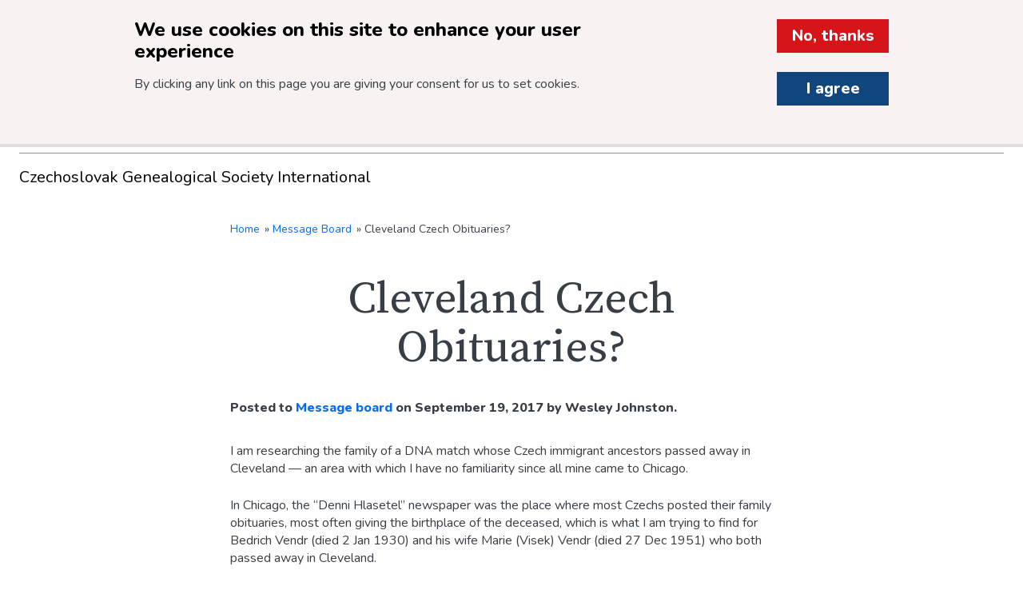

--- FILE ---
content_type: text/html; charset=UTF-8
request_url: https://cgsi.org/message-board/cleveland-czech-obituaries
body_size: 10906
content:



<!DOCTYPE html>
<html lang="en" dir="ltr" prefix="og: https://ogp.me/ns#">
	<head>
		<meta charset="utf-8" />
<noscript><style>form.antibot * :not(.antibot-message) { display: none !important; }</style>
</noscript><script async src="https://www.googletagmanager.com/gtag/js?id=UA-113104763-1"></script>
<script>window.dataLayer = window.dataLayer || [];function gtag(){dataLayer.push(arguments)};gtag("js", new Date());gtag("set", "developer_id.dMDhkMT", true);gtag("config", "UA-113104763-1", {"groups":"default","anonymize_ip":true,"page_placeholder":"PLACEHOLDER_page_path"});gtag("config", "G-8GDTZPM5GP", {"groups":"default","page_placeholder":"PLACEHOLDER_page_location"});</script>
<meta name="description" content="I am researching the family of a DNA match whose Czech immigrant ancestors passed away in Cleveland — an area with which I have no familiarity since all mine came to Chicago. In Chicago, the “Denni Hlasetel” newspaper was the place where most Czechs posted their family obituaries, most often giving the birthplace of the deceased, which is what I am trying to find for Bedrich Vendr (died 2 Jan 1930) and his wife Marie (Visek) Vendr (died 27 Dec 1951) who both passed away in Cleveland." />
<meta name="geo.region" content="US-MN" />
<link rel="canonical" href="https://cgsi.org/message-board/cleveland-czech-obituaries" />
<link rel="shortlink" href="https://cgsi.org/node/81031" />
<meta name="generator" content="Drupal 8 (http://drupal.org)" />
<meta property="og:site_name" content="Czechoslovak Genealogical Society International" />
<meta property="og:type" content="Forum Topic" />
<meta property="og:url" content="https://cgsi.org/message-board/cleveland-czech-obituaries" />
<meta property="og:title" content="Cleveland Czech Obituaries?" />
<meta property="og:description" content="I am researching the family of a DNA match whose Czech immigrant ancestors passed away in Cleveland — an area with which I have no familiarity since all mine came to Chicago. In Chicago, the “Denni Hlasetel” newspaper was the place where most Czechs posted their family obituaries, most often giving the birthplace of the deceased, which is what I am trying to find for Bedrich Vendr (died 2 Jan 1930) and his wife Marie (Visek) Vendr (died 27 Dec 1951) who both passed away in Cleveland." />
<meta property="og:updated_time" content="2020-02-06T16:51:39-06:00" />
<meta property="og:country_name" content="US" />
<meta property="article:author" content="Wesley Johnston" />
<meta property="article:section" content="Forum Topic" />
<meta property="article:published_time" content="2017-09-19T09:21:06-05:00" />
<meta property="article:modified_time" content="2020-02-06T16:51:39-06:00" />
<meta name="twitter:card" content="summary" />
<meta name="twitter:description" content="I am researching the family of a DNA match whose Czech immigrant ancestors passed away in Cleveland — an area with which I have no familiarity since all mine came to Chicago. In Chicago, the “Denni Hlasetel” newspaper was the place where most Czechs posted their family obituaries, most often giving the birthplace of the deceased, which is what I am trying to find for Bedrich Vendr (died 2 Jan 1930) and his wife Marie (Visek) Vendr (died 27 Dec 1951) who both passed away in Cleveland." />
<meta name="twitter:title" content="Cleveland Czech Obituaries?" />
<meta name="Generator" content="Drupal 10 (https://www.drupal.org); Commerce 3" />
<meta name="MobileOptimized" content="width" />
<meta name="HandheldFriendly" content="true" />
<meta name="viewport" content="width=device-width, initial-scale=1.0" />
<style>#sliding-popup.sliding-popup-top { position: fixed; }</style>
<link rel="icon" href="/core/misc/favicon.ico" type="image/vnd.microsoft.icon" />
<script>window.a2a_config=window.a2a_config||{};a2a_config.callbacks=[];a2a_config.overlays=[];a2a_config.templates={};a2a_config.templates = {
    email: {
        subject: "Check this out: ${title}",
        body: "Click the link:\n${link}"
    }
};</script>
<style>.a2a_svg { border-radius: 0 !important; }</style>

		<title>Cleveland Czech Obituaries? | Czechoslovak Genealogical Society International</title>
		<meta http-equiv="X-UA-Compatible" content="IE=edge">
		<link rel="stylesheet" media="all" href="/sites/default/files/css/css_H7OjqRKtQ8XVTOwsHSC6qWhrl7YtN2j1AawVxEHBysM.css?delta=0&amp;language=en&amp;theme=citizen_patterns&amp;include=[base64]" />
<link rel="stylesheet" media="all" href="https://fonts.googleapis.com/css2?family=Nunito:ital,wght@0,300;0,400;0,800;1,400&amp;family=Source+Serif+Pro&amp;display=swap" />
<link rel="stylesheet" media="all" href="/sites/default/files/css/css_i2w3TSgbGjzCJi9UPzoEsRMuuYfb0fAqsustNMexd44.css?delta=2&amp;language=en&amp;theme=citizen_patterns&amp;include=[base64]" />

		<script type="application/json" data-drupal-selector="drupal-settings-json">{"path":{"baseUrl":"\/","pathPrefix":"","currentPath":"node\/81031","currentPathIsAdmin":false,"isFront":false,"currentLanguage":"en"},"pluralDelimiter":"\u0003","suppressDeprecationErrors":true,"google_analytics":{"account":"UA-113104763-1","trackOutbound":true,"trackMailto":true,"trackTel":true,"trackDownload":true,"trackDownloadExtensions":"7z|aac|arc|arj|asf|asx|avi|bin|csv|doc(x|m)?|dot(x|m)?|exe|flv|gif|gz|gzip|hqx|jar|jpe?g|js|mp(2|3|4|e?g)|mov(ie)?|msi|msp|pdf|phps|png|ppt(x|m)?|pot(x|m)?|pps(x|m)?|ppam|sld(x|m)?|thmx|qtm?|ra(m|r)?|sea|sit|tar|tgz|torrent|txt|wav|wma|wmv|wpd|xls(x|m|b)?|xlt(x|m)|xlam|xml|z|zip"},"data":{"extlink":{"extTarget":true,"extTargetAppendNewWindowDisplay":false,"extTargetAppendNewWindowLabel":"(opens in a new window)","extTargetNoOverride":false,"extNofollow":false,"extTitleNoOverride":false,"extNoreferrer":false,"extFollowNoOverride":false,"extClass":"0","extLabel":"(link is external)","extImgClass":false,"extSubdomains":true,"extExclude":"","extInclude":"","extCssExclude":".flipbook-wrapper","extCssInclude":"","extCssExplicit":"","extAlert":false,"extAlertText":"This link will take you to an external web site. We are not responsible for their content.","extHideIcons":false,"mailtoClass":"0","telClass":"","mailtoLabel":"(link sends email)","telLabel":"(link is a phone number)","extUseFontAwesome":false,"extIconPlacement":"append","extPreventOrphan":false,"extFaLinkClasses":"fa fa-external-link","extFaMailtoClasses":"fa fa-envelope-o","extAdditionalLinkClasses":"","extAdditionalMailtoClasses":"","extAdditionalTelClasses":"","extFaTelClasses":"fa fa-phone","allowedDomains":null,"extExcludeNoreferrer":""}},"eu_cookie_compliance":{"cookie_policy_version":"1.0.0","popup_enabled":true,"popup_agreed_enabled":false,"popup_hide_agreed":false,"popup_clicking_confirmation":false,"popup_scrolling_confirmation":false,"popup_html_info":"\u003Cdiv aria-labelledby=\u0022popup-text\u0022  class=\u0022eu-cookie-compliance-banner eu-cookie-compliance-banner-info eu-cookie-compliance-banner--opt-out\u0022\u003E\n  \u003Cdiv class=\u0022popup-content info eu-cookie-compliance-content\u0022\u003E\n        \u003Cdiv id=\u0022popup-text\u0022 class=\u0022eu-cookie-compliance-message\u0022 role=\u0022document\u0022\u003E\n      \u003Ch2\u003EWe use cookies on this site to enhance your user experience\u003C\/h2\u003E\n\u003Cp\u003EBy clicking any link on this page you are giving your consent for us to set cookies.\u003C\/p\u003E\n\n          \u003C\/div\u003E\n\n    \n    \u003Cdiv id=\u0022popup-buttons\u0022 class=\u0022eu-cookie-compliance-buttons\u0022\u003E\n            \u003Cbutton type=\u0022button\u0022 class=\u0022decline-button eu-cookie-compliance-secondary-button\u0022\u003ENo, thanks\u003C\/button\u003E\n              \u003Cbutton type=\u0022button\u0022 class=\u0022agree-button eu-cookie-compliance-default-button\u0022\u003EI agree\u003C\/button\u003E\n          \u003C\/div\u003E\n  \u003C\/div\u003E\n\u003C\/div\u003E","use_mobile_message":false,"mobile_popup_html_info":"\u003Cdiv aria-labelledby=\u0022popup-text\u0022  class=\u0022eu-cookie-compliance-banner eu-cookie-compliance-banner-info eu-cookie-compliance-banner--opt-out\u0022\u003E\n  \u003Cdiv class=\u0022popup-content info eu-cookie-compliance-content\u0022\u003E\n        \u003Cdiv id=\u0022popup-text\u0022 class=\u0022eu-cookie-compliance-message\u0022 role=\u0022document\u0022\u003E\n      \n          \u003C\/div\u003E\n\n    \n    \u003Cdiv id=\u0022popup-buttons\u0022 class=\u0022eu-cookie-compliance-buttons\u0022\u003E\n            \u003Cbutton type=\u0022button\u0022 class=\u0022decline-button eu-cookie-compliance-secondary-button\u0022\u003ENo, thanks\u003C\/button\u003E\n              \u003Cbutton type=\u0022button\u0022 class=\u0022agree-button eu-cookie-compliance-default-button\u0022\u003EI agree\u003C\/button\u003E\n          \u003C\/div\u003E\n  \u003C\/div\u003E\n\u003C\/div\u003E","mobile_breakpoint":768,"popup_html_agreed":false,"popup_use_bare_css":true,"popup_height":"auto","popup_width":"100%","popup_delay":500,"popup_link":"\/node\/255585","popup_link_new_window":true,"popup_position":true,"fixed_top_position":true,"popup_language":"en","store_consent":false,"better_support_for_screen_readers":false,"cookie_name":"","reload_page":false,"domain":"","domain_all_sites":false,"popup_eu_only":false,"popup_eu_only_js":false,"cookie_lifetime":100,"cookie_session":0,"set_cookie_session_zero_on_disagree":0,"disagree_do_not_show_popup":false,"method":"opt_out","automatic_cookies_removal":true,"allowed_cookies":"","withdraw_markup":"\u003Cbutton type=\u0022button\u0022 class=\u0022eu-cookie-withdraw-tab\u0022\u003EPrivacy settings\u003C\/button\u003E\n\u003Cdiv aria-labelledby=\u0022popup-text\u0022 class=\u0022eu-cookie-withdraw-banner\u0022\u003E\n  \u003Cdiv class=\u0022popup-content info eu-cookie-compliance-content\u0022\u003E\n    \u003Cdiv id=\u0022popup-text\u0022 class=\u0022eu-cookie-compliance-message\u0022 role=\u0022document\u0022\u003E\n      \u003Ch2\u003EWe use cookies on this site to enhance your user experience\u003C\/h2\u003E\n\u003Cp\u003EYou have given your consent for us to set cookies.\u003C\/p\u003E\n\n    \u003C\/div\u003E\n    \u003Cdiv id=\u0022popup-buttons\u0022 class=\u0022eu-cookie-compliance-buttons\u0022\u003E\n      \u003Cbutton type=\u0022button\u0022 class=\u0022eu-cookie-withdraw-button \u0022\u003EWithdraw consent\u003C\/button\u003E\n    \u003C\/div\u003E\n  \u003C\/div\u003E\n\u003C\/div\u003E","withdraw_enabled":false,"reload_options":0,"reload_routes_list":"","withdraw_button_on_info_popup":false,"cookie_categories":[],"cookie_categories_details":[],"enable_save_preferences_button":true,"cookie_value_disagreed":"0","cookie_value_agreed_show_thank_you":"1","cookie_value_agreed":"2","containing_element":"body","settings_tab_enabled":false,"olivero_primary_button_classes":"","olivero_secondary_button_classes":"","close_button_action":"close_banner","open_by_default":true,"modules_allow_popup":true,"hide_the_banner":false,"geoip_match":true,"unverified_scripts":[]},"superfish":{"superfish-main":{"id":"superfish-main","sf":{"delay":"200","animation":{"opacity":"show","height":"show"},"speed":0,"autoArrows":false,"dropShadows":false},"plugins":{"touchscreen":{"behaviour":"0","disableHover":0,"cloneParent":0,"mode":"useragent_predefined"},"smallscreen":{"cloneParent":0,"mode":"window_width","breakpoint":980,"accordionButton":"2"},"supposition":true}}},"ajaxTrustedUrl":{"\/site-search":true},"user":{"uid":0,"permissionsHash":"c0a7565f4c46e58da7a7e50a407163e2fad5ecb0aa40886058d37c91165c64e4"}}</script>
<script src="/sites/default/files/js/js_4pWkM95BFV9mlp74A6ZvJ_BYsOqwaegui59E9q6nz98.js?scope=header&amp;delta=0&amp;language=en&amp;theme=citizen_patterns&amp;include=[base64]"></script>

								<link rel="apple-touch-icon" sizes="180x180" href="/themes/citizen_patterns/favicons/apple-touch-icon.png">
			<link rel="icon" type="image/png" sizes="32x32" href="/themes/citizen_patterns/favicons/favicon-32x32.png">
			<link rel="icon" type="image/png" sizes="16x16" href="/themes/citizen_patterns/favicons/favicon-16x16.png">
			<link rel="manifest" href="/themes/citizen_patterns/favicons/site.webmanifest">
			<link rel="mask-icon" href="/themes/citizen_patterns/favicons/safari-pinned-tab.svg" color="#5bbad5">
			<link rel="shortcut icon" href="/themes/citizen_patterns/favicons/favicon.ico">
			<meta name="msapplication-TileColor" content="#da532c">
			<meta name="msapplication-config" content="/themes/citizen_patterns/favicons/browserconfig.xml">
			<meta name="theme-color" content="#ffffff">
			<script src="https://kit.fontawesome.com/813efb9b80.js" crossorigin="anonymous"></script>
			</head>
	<body  class="role-anonymous published path-node node node-type-forum">
		<div class="overflow-guard">
			
			  <div class="dialog-off-canvas-main-canvas" data-off-canvas-main-canvas>
    

<div class="layout-container">

				<header role="banner" class="site-header">
	<a href="#main-navigation" class="visually-hidden focusable">Skip to main navigation</a>
	<a href="#main-content" class="visually-hidden focusable">Skip to main content</a>

					  <div>
    
	<div id="block-citizen-patterns-branding" class="block block-system-branding-block">
      
                  
    	
<a href="/" title="Home" rel="home">
	  		<img class="logo" src="/themes/citizen_patterns/logo.png" alt="Home" />
	
			<span class="site-name">CGSI</span>
	</a>
  </div>


<a href="/user" class="my-account-link">Log In</a>



	<div class="site-search-form block block-site-search" data-drupal-selector="site-search-form" id="block-citizen-patterns-sitesearch" role="search">
      
                  
      
<div id="search-form-wrapper">
			  <form action="/site-search" method="get" id="site-search-form" accept-charset="UTF-8">
		  <div class="js-form-item form-item js-form-type-textfield form-item-site-search-api-fulltext js-form-item-site-search-api-fulltext form-no-label custom-options">
      <label for="edit-site-search-api-fulltext" class="visually-hidden">Search</label>
        <input data-drupal-selector="edit-site-search-api-fulltext" type="text" id="edit-site-search-api-fulltext" name="site_search_api_fulltext" value="" size="30" maxlength="128" placeholder="Search" class="form-text" />

        </div>
<div data-drupal-selector="edit-site-search-actions" class="form-actions js-form-wrapper form-wrapper" id="edit-site-search-actions"><input data-drupal-selector="edit-site-search-submit" type="submit" id="edit-site-search-submit" value="Search" class="button js-form-submit form-submit" />
<i class="fas fa-search"></i></div>

	</form>

		</div>  </div>

	<div id="block-cart" class="block block-commerce-cart">
      
                  
    	

<div  class="cart--cart-block">
  <div class="cart-block--summary">
    <a class="cart-block--link__expand" href="/cart">
      <span class="cart-block--summary__label">View Cart</span>
      <span class="cart-block--summary__icon">
        <svg xmlns="http://www.w3.org/2000/svg" width="20" height="32" viewBox="0 0 20 32"><path d="M17,24.5a1.5,1.5,0,0,1-3,0V23h3v1.5Zm-9,0A1.54,1.54,0,0,1,6.5,26,1.54,1.54,0,0,1,5,24.5V23H8v1.5ZM5.5,11H4.1l-0.2-.1L3,10V9.5A1.54,1.54,0,0,0,1.5,8a1.5,1.5,0,1,0,0,3H2l1.1,1v0.1L5,18.8a1.16,1.16,0,0,0,.5.7L2,22l1,1H19.2l-1-2H5.1l2-1h9a1.69,1.69,0,0,0,1.6-1.3L19.2,13c0.1-.6-0.3-2-1.2-2H5.5ZM16,13h1v1H16V13Zm0,2h1v1H16V15ZM6,17H7v1H6V17Zm8-4h1v1H14V13Zm0,2h1v1H14V15Zm0,2h1v1H14V17Zm-2-4h1v1H12V13Zm0,2h1v1H12V15Zm0,2h1v1H12V17Zm-2-4h1v1H10V13Zm0,2h1v1H10V15Zm0,2h1v1H10V17ZM8,13H9v1H8V13Zm0,2H9v1H8V15Zm0,2H9v1H8V17ZM7,16H6V15H7v1Zm0-2H6V13H7v1Z" transform="translate(0 -8)"/></svg>      </span>
      <span class="cart-block--summary__count"></span>
    </a>
  </div>
    </div>

  </div>

		 
	<div id="block-citizen-patterns-mainnavigation" class="block block-superfishmain">
		<a id="main-navigation"></a>
												
<ul id="superfish-main" class="menu sf-menu sf-main sf-horizontal sf-style-none" role="menu" aria-label="Menu">
  

            
  <li id="main-menu-link-content3f7401e5-f70a-4b7c-acdc-3fc918c3cc32" class="sf-depth-1 menuparent sf-first" role="none">
    
          <a href="/resources" class="sf-depth-1 menuparent" role="menuitem" aria-haspopup="true" aria-expanded="false">Resources</a>
    
    
    
              <ul role="menu">
      
      

            
  <li id="main-menu-link-contentc3673320-b473-42cb-b33c-dd197198e43a" class="sf-depth-2 menuparent sf-first" role="none">
    
          <a href="/resources/intro-research" class="sf-depth-2 menuparent" role="menuitem" aria-haspopup="true" aria-expanded="false">Intro to Research</a>
    
    
    
              <ul role="menu">
      
      

  
  <li id="main-menu-link-contenta5b133dd-233b-4baf-bf95-eaff66812712" class="sf-depth-3 sf-no-children sf-first" role="none">
    
          <a href="/resources/intro-research/using-archives" class="sf-depth-3" role="menuitem">Using Archives</a>
    
    
    
    
      </li>


  
  <li id="main-menu-link-contentf1b98ad4-bfbb-4cc5-ab61-e3627b895820" class="sf-depth-3 sf-no-children" role="none">
    
          <a href="/resources/intro-research/getting-started" class="sf-depth-3" role="menuitem">Getting Started</a>
    
    
    
    
      </li>


  
  <li id="main-menu-link-content12a59361-d191-4450-913e-1ff64e270340" class="sf-depth-3 sf-no-children" role="none">
    
          <a href="/resources/intro-research/which-records-search" class="sf-depth-3" role="menuitem">Which Records to Search</a>
    
    
    
    
      </li>


  
  <li id="main-menu-link-contente0cb0abe-3715-41a5-bab7-4639078b015a" class="sf-depth-3 sf-no-children" role="none">
    
          <a href="/resources/intro-research/how-find-records" class="sf-depth-3" role="menuitem">How to Find Records</a>
    
    
    
    
      </li>


  
  <li id="main-menu-link-content43e9796d-5d92-436f-b223-e95246ef0c39" class="sf-depth-3 sf-no-children" role="none">
    
          <a href="/resources/intro-research/research-resources-usa-canada" class="sf-depth-3" role="menuitem">Research Resources - USA &amp; Canada</a>
    
    
    
    
      </li>


  
  <li id="main-menu-link-content5e5a690c-97cb-463e-8b1c-db2c0929d53d" class="sf-depth-3 sf-no-children" role="none">
    
          <a href="/resources/intro-research/genealogy-clubs" class="sf-depth-3" role="menuitem">Genealogy Clubs</a>
    
    
    
    
      </li>


  
  <li id="main-menu-link-content5e34c5c9-844b-44bc-b796-43e6d104afc8" class="sf-depth-3 sf-no-children sf-last" role="none">
    
          <a href="/resources/intro-research/dna-studies" class="sf-depth-3" role="menuitem">DNA Studies</a>
    
    
    
    
      </li>



              </ul>
      
    
    
      </li>


  
  <li id="main-menu-link-content0c69a075-9a3c-4c31-a7c5-86d355b3f411" class="sf-depth-2 sf-no-children" role="none">
    
          <a href="/resources/research-databases" class="sf-depth-2" role="menuitem">Research Databases</a>
    
    
    
    
      </li>


  
  <li id="main-menu-link-contentd9f1ccdf-1201-4ba6-8f80-cf14f92db798" class="sf-depth-2 sf-no-children" role="none">
    
          <a href="/resources/denni-hlasatel" class="sf-depth-2" role="menuitem">Denní Hlasatel Archive</a>
    
    
    
    
      </li>


  
  <li id="main-menu-link-content2e947d18-26ed-4715-a5ce-3a39eadf757d" class="sf-depth-2 sf-no-children" role="none">
    
          <a href="/resources/cgsi-research-collection" class="sf-depth-2" role="menuitem">CGSI Research Collection</a>
    
    
    
    
      </li>


  
  <li id="main-menu-link-contentb5a8df02-5b1b-4ff1-990e-c5e6e9be8b63" class="sf-depth-2 sf-no-children" role="none">
    
          <a href="/resources/digital-library" class="sf-depth-2" role="menuitem">Digital Library</a>
    
    
    
    
      </li>


            
  <li id="main-menu-link-content6a8ab286-629e-42ec-8f9f-2587385fde8d" class="sf-depth-2 menuparent" role="none">
    
          <a href="/professional-resources" class="sf-depth-2 menuparent" role="menuitem" aria-haspopup="true" aria-expanded="false">Professional Resources</a>
    
    
    
              <ul role="menu">
      
      

  
  <li id="main-menu-link-content1b17aba9-3a6e-4c3d-9fc1-6b0bf65fa4f4" class="sf-depth-3 sf-no-children sf-first" role="none">
    
          <a href="/resources/professional-resources/researchers" title="Professional Researchers" class="sf-depth-3" role="menuitem">Researchers</a>
    
    
    
    
      </li>


  
  <li id="main-menu-link-content6cce5bf6-5f35-4507-83c4-b72fa663d71c" class="sf-depth-3 sf-no-children" role="none">
    
          <a href="/resources/professional-resources/translators" class="sf-depth-3" role="menuitem">Translators</a>
    
    
    
    
      </li>


  
  <li id="main-menu-link-contentd0c937ad-3cf7-410d-b8d5-72c456d3f358" class="sf-depth-3 sf-no-children sf-last" role="none">
    
          <a href="/resources/professional-resources/travel" class="sf-depth-3" role="menuitem">Travel</a>
    
    
    
    
      </li>



              </ul>
      
    
    
      </li>


            
  <li id="main-menu-link-content5bbbce5b-0b1c-4bbd-90ab-a480db3c9d84" class="sf-depth-2 menuparent" role="none">
    
          <a href="/resources/nase-rodina" title="Learn more about CGSI&#039;s quarterly journal" class="sf-depth-2 menuparent" role="menuitem" aria-haspopup="true" aria-expanded="false">Quarterly Journal</a>
    
    
    
              <ul role="menu">
      
      

  
  <li id="main-menu-link-content70be494c-b7a9-4863-b6a6-0e7513eb106a" class="sf-depth-3 sf-no-children sf-first sf-last" role="none">
    
          <a href="/resources/quarterly-journal/nase-rodina-rocenka-index" class="sf-depth-3" role="menuitem">Naše rodina Index</a>
    
    
    
    
      </li>



              </ul>
      
    
    
      </li>


  
  <li id="main-menu-link-content5dd15f38-4225-4ff1-90df-1ea3c4b64d7a" class="sf-depth-2 sf-no-children" role="none">
    
          <a href="/message-board" class="sf-depth-2" role="menuitem">Message Board</a>
    
    
    
    
      </li>


  
  <li id="main-menu-link-content66a91534-28f3-43fc-8e64-3e215729fd3c" class="sf-depth-2 sf-no-children" role="none">
    
          <a href="/resources/webinars" class="sf-depth-2" role="menuitem">Webinars</a>
    
    
    
    
      </li>


  
  <li id="main-menu-link-contentf19fee25-e751-49b4-838f-873895677f7b" class="sf-depth-2 sf-no-children" role="none">
    
          <a href="/resources/helpful-links" class="sf-depth-2" role="menuitem">Helpful Links</a>
    
    
    
    
      </li>


  
  <li id="main-menu-link-content35329b19-906c-40d0-8844-49037fde48b0" class="sf-depth-2 sf-no-children" role="none">
    
          <a href="/faq" class="sf-depth-2" role="menuitem">FAQ</a>
    
    
    
    
      </li>


  
  <li id="main-menu-link-contentde1d6559-07e5-4462-a862-5442336c6340" class="sf-depth-2 sf-no-children" role="none">
    
          <a href="/resources/theme-pages" class="sf-depth-2" role="menuitem">Research Resources by Topic</a>
    
    
    
    
      </li>



              </ul>
      
    
    
      </li>


  
  <li id="main-menu-link-content39973400-e6d1-4c52-aa92-ea2e4d69c373" class="sf-depth-1 sf-no-children" role="none">
    
          <a href="/why-join" class="sf-depth-1" role="menuitem">Why Join</a>
    
    
    
    
      </li>


            
  <li id="main-menu-link-contentaed3ea3c-8d2e-47a0-92d8-45b8edbf127a" class="sf-depth-1 menuparent" role="none">
    
          <a href="/get-involved" class="sf-depth-1 menuparent" role="menuitem" aria-haspopup="true" aria-expanded="false">Get Involved</a>
    
    
    
              <ul role="menu">
      
      

  
  <li id="main-menu-link-content54ee79c9-969a-4e61-a0c8-b4f0d199067c" class="sf-depth-2 sf-no-children sf-first" role="none">
    
          <a href="/get-involved/purchase-membership" class="sf-depth-2" role="menuitem">Purchase a Membership</a>
    
    
    
    
      </li>


  
  <li id="main-menu-link-contentede3cb6e-60e7-4591-85f5-cbb102965708" class="sf-depth-2 sf-no-children" role="none">
    
          <a href="/get-involved/volunteer" class="sf-depth-2" role="menuitem">Volunteer</a>
    
    
    
    
      </li>


  
  <li id="main-menu-link-content7818c2e1-c95e-4a4e-a09d-bdd24418cb74" class="sf-depth-2 sf-no-children" role="none">
    
          <a href="/get-involved/support-cgsi" title="Various ways you can support CGSI." class="sf-depth-2" role="menuitem">Support &amp; Donate</a>
    
    
    
    
      </li>


  
  <li id="main-menu-link-content92daa4e5-f5ae-44ff-8917-83f5bd1c9a66" class="sf-depth-2 sf-no-children" role="none">
    
          <a href="/get-involved/family-certificates" class="sf-depth-2" role="menuitem">Apply for Family Certificate</a>
    
    
    
    
      </li>


  
  <li id="main-menu-link-content7b121026-e687-42e2-bc0e-51c702593510" class="sf-depth-2 sf-no-children" role="none">
    
          <a href="/get-involved/submit-articles-nase-rodina" class="sf-depth-2" role="menuitem">Submit Articles for Naše rodina</a>
    
    
    
    
      </li>


  
  <li id="main-menu-link-content2ed6a582-36bc-457d-81ad-45a69cff0708" class="sf-depth-2 sf-no-children" role="none">
    
          <a href="/get-involved/napiste-nam" class="sf-depth-2" role="menuitem">Napište nám!</a>
    
    
    
    
      </li>


            
  <li id="main-menu-link-content5e03f4be-e80e-42bd-bd5a-d6fddc4d97ba" class="sf-depth-2 menuparent" role="none">
    
          <a href="/get-involved/cgsi-projects" class="sf-depth-2 menuparent" role="menuitem" aria-haspopup="true" aria-expanded="false">CGSI Projects</a>
    
    
    
              <ul role="menu">
      
      

  
  <li id="main-menu-link-content8da1f19a-6d3a-43a1-a98d-48ea7e63bcaa" class="sf-depth-3 sf-no-children sf-first" role="none">
    
          <a href="/projects/czech-slovak-cemeteries" class="sf-depth-3" role="menuitem">Czech and Slovak Cemeteries</a>
    
    
    
    
      </li>


  
  <li id="main-menu-link-content24fa23ab-6c0a-439c-9e7b-5eee6794598f" class="sf-depth-3 sf-no-children" role="none">
    
          <a href="/our-villages" class="sf-depth-3" role="menuitem">Our Villages</a>
    
    
    
    
      </li>


  
  <li id="main-menu-link-content23c5ffba-51d4-4c01-8775-1db3d675e620" class="sf-depth-3 sf-no-children sf-last" role="none">
    
          <a href="/get-involved/cgsi-projects/denni-hlasatel" class="sf-depth-3" role="menuitem">Denní Hlasatel</a>
    
    
    
    
      </li>



              </ul>
      
    
    
      </li>



              </ul>
      
    
    
      </li>


  
  <li id="main-menu-link-contentfe661e95-4d0b-41af-b038-8b283654709b" class="sf-depth-1 sf-no-children" role="none">
    
          <a href="/shop" class="sf-depth-1" role="menuitem">Shop</a>
    
    
    
    
      </li>


            
  <li id="main-menu-link-content3c9f6554-7721-4437-a552-a548aa6e0fc6" class="sf-depth-1 menuparent" role="none">
    
          <a href="/news-events" class="sf-depth-1 menuparent" role="menuitem" aria-haspopup="true" aria-expanded="false">News &amp; Events</a>
    
    
    
              <ul role="menu">
      
      

  
  <li id="main-menu-link-contente56033a0-2dbf-41e2-bcec-e9931fb5dcc9" class="sf-depth-2 sf-no-children sf-first" role="none">
    
          <a href="/news-events/cgsi-news" title="Updates from CGSI" class="sf-depth-2" role="menuitem">CGSI News</a>
    
    
    
    
      </li>


  
  <li id="main-menu-link-contentf6502b6b-f73e-4439-a2f0-3dd64a71a68a" class="sf-depth-2 sf-no-children" role="none">
    
          <a href="/news-events/events-festivals" title="Updates on Events &amp; Festivals" class="sf-depth-2" role="menuitem">Events &amp; Festivals</a>
    
    
    
    
      </li>


  
  <li id="main-menu-link-content39f6b7b4-1f67-4a0a-a866-5e9d20f33fdb" class="sf-depth-2 sf-no-children" role="none">
    
          <a href="/blog" title="Stories and photos on topics related to heritage, culture, and family history" class="sf-depth-2" role="menuitem">Blog</a>
    
    
    
    
      </li>


  
  <li id="main-menu-link-content63c0327b-4a44-4532-919e-8dcd874bfc0b" class="sf-depth-2 sf-no-children" role="none">
    
          <a href="/news-events/upcoming-issues-nase-rodina" class="sf-depth-2" role="menuitem">Upcoming Issues of Naše rodina</a>
    
    
    
    
      </li>


  
  <li id="main-menu-link-contentb9e6ae15-80f0-4aa8-8456-77d58cb0d737" class="sf-depth-2 sf-no-children sf-last" role="none">
    
          <a href="https://cgsi.org/news-events/language-online-classes" class="sf-depth-2 sf-external" role="menuitem">Language &amp; Online Classes</a>
    
    
    
    
      </li>



              </ul>
      
    
    
      </li>


</ul>

			</div>
			


  </div>

				<span class="header-extras">
		<span class="full-title">Czechoslovak Genealogical Society International</span>
								</span>
</header>
	

			
		

		

		

		

		

	
			<main role="main" class="main-page-content">
			<a id="main-content" tabindex="-2"></a>
							<div class="layout-content">
													  <div>
    <div data-drupal-messages-fallback class="hidden"></div>

	<div id="block-citizen-patterns-content" class="block block-system-main-block">
      
                  
    	
<article     data-history-node-id="81031" class="node-content node-forum node-81031"
>
	  
  	<div class="main-node-content">
		              <section id="section-1" class="node-section">  <div class="layout layout--onecol">
    <div  class="layout__region layout__region--content">
      


	<nav class="breadcrumb" aria-label="Breadcrumb">
		<h2 class="visually-hidden">Breadcrumb</h2>
		<ol class="breadcrumb-list">
			    <li>
      <a href="/">Home</a>
    </li>
  	<li>
      <a href="/message-board">Message Board</a>
    </li>
    <li>Cleveland Czech Obituaries?</li>
  		</ol>
	</nav>
        
<div class="block-field block-title">
      
    <div class="builder-label">Subject</div>
        
          

  
      <div class="field title string">
        	<h1 class="page-title">Cleveland Czech Obituaries?</h1>      </div>
    
      </div>
        
<div class="block-field block-taxonomy-forums">
      
    <div class="builder-label">Posted In</div>
        
          
		



<div class="field post-meta">
  <div>Posted to <a href="/message-board">Message board</a> on September 19, 2017 by Wesley Johnston.</div>
</div>

      </div>
        
<div class="block-field block-body">
      
    <div class="builder-label">Description</div>
        
          

  
      <div class="field body text-with-summary">
        		<p>I am researching the family of a DNA match whose Czech immigrant ancestors passed away in Cleveland — an area with which I have no familiarity since all mine came to Chicago.</p>

<p>In Chicago, the “Denni Hlasetel” newspaper was the place where most Czechs posted their family obituaries, most often giving the birthplace of the deceased, which is what I am trying to find for Bedrich Vendr (died 2 Jan 1930) and his wife Marie (Visek) Vendr (died 27 Dec 1951) who both passed away in Cleveland.</p>

<p>Was there a Czech-language newspaper that had such obits for Cleveland? If so, is it on microfilm anywhere or can I request a lookup somewhere for these two obits?</p>
      </div>
    
      </div>
        
<div class="block-field block-nid">
      
    <div class="builder-label">Contact</div>
        
          
      </div>
        
<div class="block-field block-comment-forum">
      
    <div class="builder-label">Comments</div>
        
          
<section    
  >
  
  <div class="comments-wrapper">
  		    
	    </div>

  
</section>


      </div>

    </div>
  </div>
</section>
            	</div>
</article>


  </div>

  </div>

										</div>						
			
			
		</main>
	
						<section role="prefooter" class="prefooter">
	<div class="prefooter-inner">	
							  <div>
    
	<div data-quickedit-entity-id="block_content/2" id="block-aboutus" class="block block-block-content02807c01-d6a8-47b8-ab53-a4bc485cf860 block-basic block-about-us block-2">
      
                  
    	

  
      <div class="field body text-with-summary">
        		<p><strong>Czechoslovak Genealogical Society International (CGSI)</strong><br>P.O. Box 16225<br>St. Paul, Minnesota&nbsp;&nbsp;55116-0225<br>USA<br>(651) 964-2322</p><h6>&nbsp;</h6><p><a href="https://mngs.org/Welcome-to-Hoffman-Research-Library">MGS</a> Partner</p>
      </div>
    
  </div>

  
<nav aria-labelledby="block-footer-menu" id="block-footer-menu" class="block--system-menu quicklinks block-footer-menu">
    <h2 class="block-title visually-hidden">Quicklinks</h2>
  
        
              <ul>
              <li>
        <a href="/about-us" data-drupal-link-system-path="node/256290">About</a>
              </li>
          <li>
        <a href="/privacy-notice" data-drupal-link-system-path="node/256385">Privacy</a>
              </li>
          <li>
        <a href="/cgsi-enews" data-drupal-link-system-path="node/256260">CGSI eNews</a>
              </li>
          <li>
        <a href="/contact-us" data-drupal-link-system-path="node/256274">Contact</a>
              </li>
        </ul>
  


  </nav>

	<div id="block-connect" class="block block-block-content1e96001a-de65-44df-af4e-d8930fb65f05 block-social-media-links block-connect block-4">
      
                  
    	

  
      <div class="field field-platforms link">
        	<ul class="platform-links">
					
  
<li><a href="https://www.facebook.com/cgsi.org/" target="_blank" class="facebook" aria-label="Facebook" rel="noonopener noreferrer"><i class="fab fa-facebook-f"></i></a></li>
					
  
<li><a href="https://www.youtube.com/c/CGSIorg" target="_blank" class="youtube" aria-label="Youtube" rel="noonopener noreferrer"><i class="fab fa-youtube"></i></a></li>
			</ul>
      </div>
      
  </div>

  </div>

					</div>
</sectionr>

			
						


<footer role="contentinfo" class="site-footer">
	<div class="footer-inner">	
							  <div>
    
	<div data-quickedit-entity-id="block_content/1" id="block-copyright" class="block block-block-content8a4f9a4a-21fe-48e5-b380-6a714d171659 block-basic block-copyright block-1">
      
                  
    	
	
<div class="field body copyright">
	<span class="copyright-year">©2025</span><p>Czechoslovak Genealogical Society International (CGSI). All Rights Reserved.</p></div>  </div>

  </div>

					</div>
</footer>


			
			
<div class="back-anchor"><a href="#" role="button" aria-label="back-to-top"></a></div>	</div>

  </div>

			
											
					</div>
		<script src="https://static.addtoany.com/menu/page.js" defer></script>
<script src="/sites/default/files/js/js_PrwYq3InusIsQx1sYpCGwt4RzkI-bir3vxNo8RI7U34.js?scope=footer&amp;delta=1&amp;language=en&amp;theme=citizen_patterns&amp;include=[base64]"></script>

	</body>
</html>


--- FILE ---
content_type: text/css
request_url: https://cgsi.org/sites/default/files/css/css_i2w3TSgbGjzCJi9UPzoEsRMuuYfb0fAqsustNMexd44.css?delta=2&language=en&theme=citizen_patterns&include=eJxtT1sKwzAMu1DWHCm4rtuZOnaJnbHs9OugsI_tR-iBBIJlCQMdGS4yrc00EgLeaZXu9_ylUyXtCTn4RVoOiKCmntez4L_2JjaD3DyGsG4JrVZqSAWhRf5AmcVwT9QLmu18JlYPYVCk_M8sMzRK9Ixzb89L6wfIdMkkMKxHWdjRHtRGNiU0Sd4PaiufP1g5kg8PqnkGpzfdBmNg
body_size: 70879
content:
/* @license GPL-2.0-or-later https://www.drupal.org/licensing/faq */
html{line-height:1.15;-webkit-text-size-adjust:100%}body{margin:0}h1{font-size:2em;margin:.67em 0}hr{-webkit-box-sizing:content-box;box-sizing:content-box;height:0;overflow:visible}pre{font-family:monospace,monospace;font-size:1em}a{background-color:transparent}abbr[title]{border-bottom:none;text-decoration:underline;-webkit-text-decoration:underline dotted;text-decoration:underline dotted}b,strong{font-weight:bolder}code,kbd,samp{font-family:monospace,monospace;font-size:1em}small{font-size:80%}sub,sup{font-size:75%;line-height:0;position:relative;vertical-align:baseline}sub{bottom:-.25em}sup{top:-.5em}img{border-style:none}button,input,optgroup,select,textarea{font-family:inherit;font-size:100%;line-height:1.15;margin:0}button,input{overflow:visible}button,select{text-transform:none}[type=button],[type=reset],[type=submit],button{-webkit-appearance:button}[type=button]::-moz-focus-inner,[type=reset]::-moz-focus-inner,[type=submit]::-moz-focus-inner,button::-moz-focus-inner{border-style:none;padding:0}[type=button]:-moz-focusring,[type=reset]:-moz-focusring,[type=submit]:-moz-focusring,button:-moz-focusring{outline:1px dotted ButtonText}fieldset{padding:.35em .75em .625em}legend{-webkit-box-sizing:border-box;box-sizing:border-box;color:inherit;display:table;max-width:100%;padding:0;white-space:normal}progress{vertical-align:baseline}textarea{overflow:auto}[type=checkbox],[type=radio]{-webkit-box-sizing:border-box;box-sizing:border-box;padding:0}[type=number]::-webkit-inner-spin-button,[type=number]::-webkit-outer-spin-button{height:auto}[type=search]{-webkit-appearance:textfield;outline-offset:-2px}[type=search]::-webkit-search-decoration{-webkit-appearance:none}::-webkit-file-upload-button{-webkit-appearance:button;font:inherit}details{display:block}summary{display:list-item}template{display:none}[hidden]{display:none}@-webkit-keyframes fadeIn{from{opacity:0}50%{opacity:.5}100%{opacity:1}}@keyframes fadeIn{from{opacity:0}50%{opacity:.5}100%{opacity:1}}.fadeIn{-webkit-animation:fadeIn 1.5s 1;animation:fadeIn 1.5s 1}.sprite-excel{background:url(/themes/citizen_patterns/dist/svg/sprite.css.svg) no-repeat;background-position:0 0}.sprite-flipbook{background:url(/themes/citizen_patterns/dist/svg/sprite.css.svg) no-repeat;background-position:50% 0}.sprite-generic{background:url(/themes/citizen_patterns/dist/svg/sprite.css.svg) no-repeat;background-position:0 100%}.sprite-pdf{background:url(/themes/citizen_patterns/dist/svg/sprite.css.svg) no-repeat;background-position:50% 100%}.sprite-powerpoint{background:url(/themes/citizen_patterns/dist/svg/sprite.css.svg) no-repeat;background-position:100% 0}.sprite-word{background:url(/themes/citizen_patterns/dist/svg/sprite.css.svg) no-repeat;background-position:100% 100%}.sprite-excel{background:url(/themes/citizen_patterns/dist/svg/sprite.css.svg) no-repeat;background-position:0 0}.sprite-flipbook{background:url(/themes/citizen_patterns/dist/svg/sprite.css.svg) no-repeat;background-position:50% 0}.sprite-generic{background:url(/themes/citizen_patterns/dist/svg/sprite.css.svg) no-repeat;background-position:0 100%}.sprite-pdf{background:url(/themes/citizen_patterns/dist/svg/sprite.css.svg) no-repeat;background-position:50% 100%}.sprite-powerpoint{background:url(/themes/citizen_patterns/dist/svg/sprite.css.svg) no-repeat;background-position:100% 0}.sprite-word{background:url(/themes/citizen_patterns/dist/svg/sprite.css.svg) no-repeat;background-position:100% 100%}svg use{fill:currentColor}a.icon{height:50px;width:50px;display:block}a.icon svg{width:inherit;height:inherit}h1{font-family:"Source Serif Pro",serif;font-size:4.5rem;font-weight:400;line-height:1.06;margin:0;-webkit-font-feature-settings:"liga","dlig";font-feature-settings:"liga","dlig"}@media (min-width:800px){h1{font-size:5.25rem;line-height:1.1}}@media (min-width:1264px){h1{font-size:7rem;line-height:1.1}}h2{line-height:1.13;font-weight:800;font-family:Nunito,sans-serif;color:#000;margin:0;-webkit-font-feature-settings:"liga","dlig";font-feature-settings:"liga","dlig";font-size:4rem}.text-long h2,.text-with-summary h2{margin-bottom:4rem}h3{line-height:1.13;font-weight:800;font-family:Nunito,sans-serif;color:#000;margin:0;-webkit-font-feature-settings:"liga","dlig";font-feature-settings:"liga","dlig";font-size:3rem}.text-long h3,.text-with-summary h3{margin-bottom:3rem}h4{line-height:1.13;font-weight:800;font-family:Nunito,sans-serif;color:#000;margin:0;-webkit-font-feature-settings:"liga","dlig";font-feature-settings:"liga","dlig";font-size:2.5rem;line-height:1.3}.text-long h4,.text-with-summary h4{margin-bottom:2rem}h5{line-height:1.13;font-weight:800;font-family:Nunito,sans-serif;color:#000;margin:0;-webkit-font-feature-settings:"liga","dlig";font-feature-settings:"liga","dlig";font-size:2.25rem}.text-long h5,.text-with-summary h5{margin-bottom:1rem}h6{line-height:1.13;font-weight:800;font-family:Nunito,sans-serif;color:#000;margin:0;-webkit-font-feature-settings:"liga","dlig";font-feature-settings:"liga","dlig";font-size:2rem}.text-long h6,.text-with-summary h6{margin-bottom:1rem}h2+ul,h3+ul,h4+ul,h5+ul,h6+ul{margin-top:0}.block-title{max-width:944px;text-align:center;margin-left:auto;margin-right:auto}h2.block-title{line-height:1.13;font-weight:800;font-family:Nunito,sans-serif;color:#000;margin:0;-webkit-font-feature-settings:"liga","dlig";font-feature-settings:"liga","dlig";font-size:3rem;text-align:center;max-width:944px;margin-bottom:4rem;margin-left:auto;margin-right:auto;line-height:1.25}h2.section-title{line-height:1.13;font-weight:800;font-family:Nunito,sans-serif;color:#000;margin:0;-webkit-font-feature-settings:"liga","dlig";font-feature-settings:"liga","dlig";font-size:3rem;text-align:center;max-width:944px;margin-bottom:4rem;margin-left:auto;margin-right:auto;line-height:1.25;max-width:1264px}@media (min-width:980px){.node-page h2.section-title{margin-left:0;text-align:left}}.widget-title{line-height:1.13;font-weight:800;font-family:Nunito,sans-serif;color:#000;margin:0;-webkit-font-feature-settings:"liga","dlig";font-feature-settings:"liga","dlig";font-size:3rem;text-align:center;max-width:944px;margin-bottom:4rem;margin-left:auto;margin-right:auto;line-height:1.25;padding-bottom:0;border-bottom:0;margin-bottom:2rem}code,html{font-family:Nunito,sans-serif;font-size:8px;line-height:1.38;-webkit-font-smoothing:antialiased;-moz-osx-font-smoothing:grayscale;-webkit-font-kerning:normal;font-kerning:normal;font-synthesis:none}body{color:#383e46;margin:0;font-size:2rem}p{margin-top:0}p:not(:last-child){margin-bottom:3rem}p+article:not(:last-child){margin-bottom:3rem}a{color:#056cf2;text-decoration:none}a:focus,a:hover{color:#666;text-decoration:underline}.text-long a:focus,.text-long a:hover,.text-with-summary a:focus,.text-with-summary a:hover{transition:all .3s ease;-moz-transition:all .3s ease;-webkit-transition:all .3s ease;-webkit-transform:translateZ(0)}.grey-background a{color:#0362dd}.grey-background a:focus,.grey-background a:hover{color:#666}em{font-style:italic}strong{font-weight:800}.field-caption{text-align:center;font-size:1.75rem;font-style:italic}small,span.small{font-size:80%}.warning{background:0 0;padding:1rem 2rem;margin-bottom:3rem;color:#d7141a;border:1px solid #d7141a;text-align:center}mark,span.highlight{background:#fff01f}.hr,hr{border-style:solid;border-width:1px 0 0;color:currentColor}.hr+*,hr+*{margin-top:3rem}p.lead-in{font-size:18px;line-height:1.44}@media (min-width:980px){p.lead-in{font-size:22px}}blockquote{margin:0 0 2rem;max-width:740px;position:relative;font-family:"Source Serif Pro",serif;font-size:2.5rem;line-height:1.4}blockquote p{display:inline}blockquote:before{content:"“";margin-right:-.2em}blockquote:after{content:"”";margin-left:-.2em}.text-long::after,.text-with-summary::after{clear:both;content:"";display:table}.text-long>:last-child,.text-with-summary>:last-child{margin-bottom:0}.text-long+*,.text-with-summary+*{clear:both}.text-long article+ul,.text-with-summary article+ul{margin-top:3rem}.text-long span.grey,.text-with-summary span.grey{color:#949494}.js .dropbutton-multiple .dropbutton-action .button,.js .dropbutton-multiple .dropbutton-action a,.js .dropbutton-multiple .dropbutton-action button,.js .dropbutton-multiple .dropbutton-action input,.js .dropbutton-multiple .dropbutton-widget .dropbutton-action a,.js .dropbutton-multiple .dropbutton-widget .dropbutton-action button,.js .dropbutton-multiple .dropbutton-widget .dropbutton-action input,.js .dropbutton-multiple .dropbutton-widget .dropbutton-toggle .button,.js .dropbutton-multiple .dropbutton-widget .dropbutton-toggle a,.js .dropbutton-multiple .dropbutton-widget .dropbutton-toggle button,.js .dropbutton-multiple .dropbutton-widget .dropbutton-toggle input,.js .dropbutton-single .dropbutton-action .button,.js .dropbutton-single .dropbutton-action a,.js .dropbutton-single .dropbutton-action button,.js .dropbutton-single .dropbutton-action input,.js .dropbutton-single .dropbutton-widget .dropbutton-action a,.js .dropbutton-single .dropbutton-widget .dropbutton-action button,.js .dropbutton-single .dropbutton-widget .dropbutton-action input,.js .dropbutton-single .dropbutton-widget .dropbutton-toggle .button,.js .dropbutton-single .dropbutton-widget .dropbutton-toggle a,.js .dropbutton-single .dropbutton-widget .dropbutton-toggle button,.js .dropbutton-single .dropbutton-widget .dropbutton-toggle input,.js .dropbutton-wrapper .dropbutton-action .button,.js .dropbutton-wrapper .dropbutton-action a,.js .dropbutton-wrapper .dropbutton-action button,.js .dropbutton-wrapper .dropbutton-action input,.js .dropbutton-wrapper .dropbutton-widget .dropbutton-action a,.js .dropbutton-wrapper .dropbutton-widget .dropbutton-action button,.js .dropbutton-wrapper .dropbutton-widget .dropbutton-action input,.js .dropbutton-wrapper .dropbutton-widget .dropbutton-toggle .button,.js .dropbutton-wrapper .dropbutton-widget .dropbutton-toggle a,.js .dropbutton-wrapper .dropbutton-widget .dropbutton-toggle button,.js .dropbutton-wrapper .dropbutton-widget .dropbutton-toggle input{border-radius:0!important;-webkit-box-shadow:none;box-shadow:none;background:#fff;text-shadow:none;border-color:#949494;font-size:1.6rem;color:#383e46;text-decoration:none}.js .dropbutton-multiple .dropbutton-action .button:focus,.js .dropbutton-multiple .dropbutton-action .button:hover,.js .dropbutton-multiple .dropbutton-action a:focus,.js .dropbutton-multiple .dropbutton-action a:hover,.js .dropbutton-multiple .dropbutton-action button:focus,.js .dropbutton-multiple .dropbutton-action button:hover,.js .dropbutton-multiple .dropbutton-action input:focus,.js .dropbutton-multiple .dropbutton-action input:hover,.js .dropbutton-multiple .dropbutton-widget .dropbutton-toggle .button:focus,.js .dropbutton-multiple .dropbutton-widget .dropbutton-toggle .button:hover,.js .dropbutton-multiple .dropbutton-widget .dropbutton-toggle a:focus,.js .dropbutton-multiple .dropbutton-widget .dropbutton-toggle a:hover,.js .dropbutton-multiple .dropbutton-widget .dropbutton-toggle button:focus,.js .dropbutton-multiple .dropbutton-widget .dropbutton-toggle button:hover,.js .dropbutton-multiple .dropbutton-widget .dropbutton-toggle input:focus,.js .dropbutton-multiple .dropbutton-widget .dropbutton-toggle input:hover,.js .dropbutton-single .dropbutton-action .button:focus,.js .dropbutton-single .dropbutton-action .button:hover,.js .dropbutton-single .dropbutton-action a:focus,.js .dropbutton-single .dropbutton-action a:hover,.js .dropbutton-single .dropbutton-action button:focus,.js .dropbutton-single .dropbutton-action button:hover,.js .dropbutton-single .dropbutton-action input:focus,.js .dropbutton-single .dropbutton-action input:hover,.js .dropbutton-single .dropbutton-widget .dropbutton-toggle .button:focus,.js .dropbutton-single .dropbutton-widget .dropbutton-toggle .button:hover,.js .dropbutton-single .dropbutton-widget .dropbutton-toggle a:focus,.js .dropbutton-single .dropbutton-widget .dropbutton-toggle a:hover,.js .dropbutton-single .dropbutton-widget .dropbutton-toggle button:focus,.js .dropbutton-single .dropbutton-widget .dropbutton-toggle button:hover,.js .dropbutton-single .dropbutton-widget .dropbutton-toggle input:focus,.js .dropbutton-single .dropbutton-widget .dropbutton-toggle input:hover,.js .dropbutton-wrapper .dropbutton-action .button:focus,.js .dropbutton-wrapper .dropbutton-action .button:hover,.js .dropbutton-wrapper .dropbutton-action a:focus,.js .dropbutton-wrapper .dropbutton-action a:hover,.js .dropbutton-wrapper .dropbutton-action button:focus,.js .dropbutton-wrapper .dropbutton-action button:hover,.js .dropbutton-wrapper .dropbutton-action input:focus,.js .dropbutton-wrapper .dropbutton-action input:hover,.js .dropbutton-wrapper .dropbutton-widget .dropbutton-toggle .button:focus,.js .dropbutton-wrapper .dropbutton-widget .dropbutton-toggle .button:hover,.js .dropbutton-wrapper .dropbutton-widget .dropbutton-toggle a:focus,.js .dropbutton-wrapper .dropbutton-widget .dropbutton-toggle a:hover,.js .dropbutton-wrapper .dropbutton-widget .dropbutton-toggle button:focus,.js .dropbutton-wrapper .dropbutton-widget .dropbutton-toggle button:hover,.js .dropbutton-wrapper .dropbutton-widget .dropbutton-toggle input:focus,.js .dropbutton-wrapper .dropbutton-widget .dropbutton-toggle input:hover{background-color:#ddd!important;background-image:none!important;border-radius:0!important;-webkit-box-shadow:none;box-shadow:none;outline:0}.js .dropbutton-multiple .dropbutton-action .button:active,.js .dropbutton-multiple .dropbutton-action a:active,.js .dropbutton-multiple .dropbutton-action button:active,.js .dropbutton-multiple .dropbutton-action input:active,.js .dropbutton-multiple .dropbutton-widget .dropbutton-toggle .button:active,.js .dropbutton-multiple .dropbutton-widget .dropbutton-toggle a:active,.js .dropbutton-multiple .dropbutton-widget .dropbutton-toggle button:active,.js .dropbutton-multiple .dropbutton-widget .dropbutton-toggle input:active,.js .dropbutton-single .dropbutton-action .button:active,.js .dropbutton-single .dropbutton-action a:active,.js .dropbutton-single .dropbutton-action button:active,.js .dropbutton-single .dropbutton-action input:active,.js .dropbutton-single .dropbutton-widget .dropbutton-toggle .button:active,.js .dropbutton-single .dropbutton-widget .dropbutton-toggle a:active,.js .dropbutton-single .dropbutton-widget .dropbutton-toggle button:active,.js .dropbutton-single .dropbutton-widget .dropbutton-toggle input:active,.js .dropbutton-wrapper .dropbutton-action .button:active,.js .dropbutton-wrapper .dropbutton-action a:active,.js .dropbutton-wrapper .dropbutton-action button:active,.js .dropbutton-wrapper .dropbutton-action input:active,.js .dropbutton-wrapper .dropbutton-widget .dropbutton-toggle .button:active,.js .dropbutton-wrapper .dropbutton-widget .dropbutton-toggle a:active,.js .dropbutton-wrapper .dropbutton-widget .dropbutton-toggle button:active,.js .dropbutton-wrapper .dropbutton-widget .dropbutton-toggle input:active{background:#d0d0d0;border-radius:0;-webkit-box-shadow:none;box-shadow:none}button{background-color:#d7141a;border:1px solid #d7141a;color:#fff;line-height:1.15;padding:2.45rem 3rem;display:inline-block;vertical-align:top;text-decoration:none;text-align:center;font-family:Nunito,sans-serif;font-weight:800;font-size:2.5rem;margin-bottom:3rem;max-width:256px;min-width:120px;cursor:pointer}button:focus,button:hover{color:#000;background-color:#ddd;border-color:#ddd;transition:all .3s ease;-moz-transition:all .3s ease;-webkit-transition:all .3s ease;-webkit-transform:translateZ(0);text-decoration:none;outline:0}button:active{color:#000;background-color:#d0d0d0;border-color:#d0d0d0}.text-long button,.text-with-summary button{padding:0;background:0 0}.text-long button a,.text-with-summary button a{background-color:#d7141a;padding:2.45rem 3rem;display:block;max-width:256px;text-decoration:none;color:#fff}.text-long button a:focus,.text-long button a:hover,.text-with-summary button a:focus,.text-with-summary button a:hover{color:#000;background-color:#ddd;transition:all .3s ease;-moz-transition:all .3s ease;-webkit-transition:all .3s ease;-webkit-transform:translateZ(0);outline:0}.text-long button a:active,.text-with-summary button a:active{color:#000;background-color:#d0d0d0}.text-long button+.button,.text-long button+.button-alt,.text-long button+.button-outline,.text-with-summary button+.button,.text-with-summary button+.button-alt,.text-with-summary button+.button-outline{margin-left:2rem}button.js-hide{display:none}button.trigger{min-width:32px}.button{background-color:#d7141a;border:1px solid #d7141a;color:#fff;line-height:1.15;padding:2.45rem 3rem;display:inline-block;vertical-align:top;text-decoration:none;text-align:center;font-family:Nunito,sans-serif;font-weight:800;font-size:2.5rem;margin-bottom:3rem;max-width:256px;min-width:120px}.button:focus,.button:hover{color:#000;background-color:#ddd;border-color:#ddd;transition:all .3s ease;-moz-transition:all .3s ease;-webkit-transition:all .3s ease;-webkit-transform:translateZ(0);text-decoration:none;outline:0}.button:active{color:#000;background-color:#d0d0d0;border-color:#d0d0d0}.text-long .button,.text-with-summary .button{padding:0;background:0 0}.text-long .button a,.text-with-summary .button a{background-color:#d7141a;padding:2.45rem 3rem;display:block;max-width:256px;text-decoration:none;color:#fff}.text-long .button a:focus,.text-long .button a:hover,.text-with-summary .button a:focus,.text-with-summary .button a:hover{color:#000;background-color:#ddd;transition:all .3s ease;-moz-transition:all .3s ease;-webkit-transition:all .3s ease;-webkit-transform:translateZ(0);outline:0}.text-long .button a:active,.text-with-summary .button a:active{color:#000;background-color:#d0d0d0}.text-long .button+.button,.text-long .button+.button-alt,.text-long .button+.button-outline,.text-with-summary .button+.button,.text-with-summary .button+.button-alt,.text-with-summary .button+.button-outline{margin-left:2rem}.button.js-hide{display:none}.button-alt{background-color:#d7141a;border:1px solid #d7141a;color:#fff;line-height:1.15;padding:2.45rem 3rem;display:inline-block;vertical-align:top;text-decoration:none;text-align:center;font-family:Nunito,sans-serif;font-weight:800;font-size:2.5rem;margin-bottom:3rem;max-width:256px;min-width:120px;background:#11457e;border-color:#11457e}.button-alt:focus,.button-alt:hover{color:#000;background-color:#ddd;border-color:#ddd;transition:all .3s ease;-moz-transition:all .3s ease;-webkit-transition:all .3s ease;-webkit-transform:translateZ(0);text-decoration:none;outline:0}.button-alt:active{color:#000;background-color:#d0d0d0;border-color:#d0d0d0}.text-long .button-alt,.text-with-summary .button-alt{padding:0;background:0 0}.text-long .button-alt a,.text-with-summary .button-alt a{background-color:#d7141a;padding:2.45rem 3rem;display:block;max-width:256px;text-decoration:none;color:#fff}.text-long .button-alt a:focus,.text-long .button-alt a:hover,.text-with-summary .button-alt a:focus,.text-with-summary .button-alt a:hover{color:#000;background-color:#ddd;transition:all .3s ease;-moz-transition:all .3s ease;-webkit-transition:all .3s ease;-webkit-transform:translateZ(0);outline:0}.text-long .button-alt a:active,.text-with-summary .button-alt a:active{color:#000;background-color:#d0d0d0}.text-long .button-alt+.button,.text-long .button-alt+.button-alt,.text-long .button-alt+.button-outline,.text-with-summary .button-alt+.button,.text-with-summary .button-alt+.button-alt,.text-with-summary .button-alt+.button-outline{margin-left:2rem}.button-alt.js-hide{display:none}.button-alt:focus,.button-alt:hover{background:#ddd;border-color:#ddd;color:#000}.button-alt:active{background:#d0d0d0;border-color:#d0d0d0;color:#000}.text-long .button-alt a,.text-with-summary .button-alt a{background:#11457e;border-color:#11457e}.text-long .button-alt a:focus,.text-long .button-alt a:hover,.text-with-summary .button-alt a:focus,.text-with-summary .button-alt a:hover{background:#ddd;border-color:#ddd;color:#000}.text-long .button-alt a:active,.text-with-summary .button-alt a:active{background:#d0d0d0;border-color:#d0d0d0;color:#000}.button-submit{background-color:#d7141a;border:1px solid #d7141a;color:#fff;line-height:1.15;padding:2.45rem 3rem;display:inline-block;vertical-align:top;text-decoration:none;text-align:center;font-family:Nunito,sans-serif;font-weight:800;font-size:2.5rem;margin-bottom:3rem;max-width:256px;min-width:120px;background:#d7141a;color:#fff;padding:1rem 2rem;min-height:42px;line-height:1;display:-webkit-box;display:flex;display:-ms-flexbox;-webkit-box-orient:vertical;-webkit-box-direction:normal;flex-direction:column;-ms-flex-direction:column;flex-wrap:nowrap;-ms-flex-wrap:none;-webkit-box-pack:center;justify-content:center;-ms-flex-pack:center;-webkit-box-align:center;align-items:center;-ms-flex-align:center;min-width:120px;border-color:#d7141a;cursor:pointer;word-break:break-word;white-space:normal}.button-submit:focus,.button-submit:hover{color:#000;background-color:#ddd;border-color:#ddd;transition:all .3s ease;-moz-transition:all .3s ease;-webkit-transition:all .3s ease;-webkit-transform:translateZ(0);text-decoration:none;outline:0}.button-submit:active{color:#000;background-color:#d0d0d0;border-color:#d0d0d0}.text-long .button-submit,.text-with-summary .button-submit{padding:0;background:0 0}.text-long .button-submit a,.text-with-summary .button-submit a{background-color:#d7141a;padding:2.45rem 3rem;display:block;max-width:256px;text-decoration:none;color:#fff}.text-long .button-submit a:focus,.text-long .button-submit a:hover,.text-with-summary .button-submit a:focus,.text-with-summary .button-submit a:hover{color:#000;background-color:#ddd;transition:all .3s ease;-moz-transition:all .3s ease;-webkit-transition:all .3s ease;-webkit-transform:translateZ(0);outline:0}.text-long .button-submit a:active,.text-with-summary .button-submit a:active{color:#000;background-color:#d0d0d0}.text-long .button-submit+.button,.text-long .button-submit+.button-alt,.text-long .button-submit+.button-outline,.text-with-summary .button-submit+.button,.text-with-summary .button-submit+.button-alt,.text-with-summary .button-submit+.button-outline{margin-left:2rem}.button-submit.js-hide{display:none}.button-submit:focus,.button-submit:hover{background:#ddd;border-color:#ddd;color:#000}.button-submit:active{background:#d0d0d0;border-color:#d0d0d0;color:#000}.button-caution{background-color:#d7141a;border:1px solid #d7141a;color:#fff;line-height:1.15;padding:2.45rem 3rem;display:inline-block;vertical-align:top;text-decoration:none;text-align:center;font-family:Nunito,sans-serif;font-weight:800;font-size:2.5rem;margin-bottom:3rem;max-width:256px;min-width:120px;background:#d7141a;color:#fff;padding:1rem 2rem;min-height:42px;line-height:1;display:-webkit-box;display:flex;display:-ms-flexbox;-webkit-box-orient:vertical;-webkit-box-direction:normal;flex-direction:column;-ms-flex-direction:column;flex-wrap:nowrap;-ms-flex-wrap:none;-webkit-box-pack:center;justify-content:center;-ms-flex-pack:center;-webkit-box-align:center;align-items:center;-ms-flex-align:center;min-width:120px;border-color:#d7141a;cursor:pointer;word-break:break-word;white-space:normal;background:#666;color:#fff;border-color:#666}.button-caution:focus,.button-caution:hover{color:#000;background-color:#ddd;border-color:#ddd;transition:all .3s ease;-moz-transition:all .3s ease;-webkit-transition:all .3s ease;-webkit-transform:translateZ(0);text-decoration:none;outline:0}.button-caution:active{color:#000;background-color:#d0d0d0;border-color:#d0d0d0}.text-long .button-caution,.text-with-summary .button-caution{padding:0;background:0 0}.text-long .button-caution a,.text-with-summary .button-caution a{background-color:#d7141a;padding:2.45rem 3rem;display:block;max-width:256px;text-decoration:none;color:#fff}.text-long .button-caution a:focus,.text-long .button-caution a:hover,.text-with-summary .button-caution a:focus,.text-with-summary .button-caution a:hover{color:#000;background-color:#ddd;transition:all .3s ease;-moz-transition:all .3s ease;-webkit-transition:all .3s ease;-webkit-transform:translateZ(0);outline:0}.text-long .button-caution a:active,.text-with-summary .button-caution a:active{color:#000;background-color:#d0d0d0}.text-long .button-caution+.button,.text-long .button-caution+.button-alt,.text-long .button-caution+.button-outline,.text-with-summary .button-caution+.button,.text-with-summary .button-caution+.button-alt,.text-with-summary .button-caution+.button-outline{margin-left:2rem}.button-caution.js-hide{display:none}.button-caution:focus,.button-caution:hover{background:#ddd;border-color:#ddd;color:#000}.button-caution:active{background:#d0d0d0;border-color:#d0d0d0;color:#000}.button-caution:focus,.button-caution:hover{background:#ddd;border-color:#ddd;color:#000}.button-caution:active{background:#d0d0d0;border-color:#d0d0d0;color:#000}.button--danger,.button-danger-robinson{background-color:#d7141a;border:1px solid #d7141a;color:#fff;line-height:1.15;padding:2.45rem 3rem;display:inline-block;vertical-align:top;text-decoration:none;text-align:center;font-family:Nunito,sans-serif;font-weight:800;font-size:2.5rem;margin-bottom:3rem;max-width:256px;min-width:120px;background:#d7141a;color:#fff;padding:1rem 2rem;min-height:42px;line-height:1;display:-webkit-box;display:flex;display:-ms-flexbox;-webkit-box-orient:vertical;-webkit-box-direction:normal;flex-direction:column;-ms-flex-direction:column;flex-wrap:nowrap;-ms-flex-wrap:none;-webkit-box-pack:center;justify-content:center;-ms-flex-pack:center;-webkit-box-align:center;align-items:center;-ms-flex-align:center;min-width:120px;border-color:#d7141a;cursor:pointer;word-break:break-word;white-space:normal;background:#11457e;color:#fff;border-color:#11457e}.button--danger:focus,.button--danger:hover,.button-danger-robinson:focus,.button-danger-robinson:hover{color:#000;background-color:#ddd;border-color:#ddd;transition:all .3s ease;-moz-transition:all .3s ease;-webkit-transition:all .3s ease;-webkit-transform:translateZ(0);text-decoration:none;outline:0}.button--danger:active,.button-danger-robinson:active{color:#000;background-color:#d0d0d0;border-color:#d0d0d0}.text-long .button--danger,.text-long .button-danger-robinson,.text-with-summary .button--danger,.text-with-summary .button-danger-robinson{padding:0;background:0 0}.text-long .button--danger a,.text-long .button-danger-robinson a,.text-with-summary .button--danger a,.text-with-summary .button-danger-robinson a{background-color:#d7141a;padding:2.45rem 3rem;display:block;max-width:256px;text-decoration:none;color:#fff}.text-long .button--danger a:focus,.text-long .button--danger a:hover,.text-long .button-danger-robinson a:focus,.text-long .button-danger-robinson a:hover,.text-with-summary .button--danger a:focus,.text-with-summary .button--danger a:hover,.text-with-summary .button-danger-robinson a:focus,.text-with-summary .button-danger-robinson a:hover{color:#000;background-color:#ddd;transition:all .3s ease;-moz-transition:all .3s ease;-webkit-transition:all .3s ease;-webkit-transform:translateZ(0);outline:0}.text-long .button--danger a:active,.text-long .button-danger-robinson a:active,.text-with-summary .button--danger a:active,.text-with-summary .button-danger-robinson a:active{color:#000;background-color:#d0d0d0}.text-long .button--danger+.button,.text-long .button--danger+.button-alt,.text-long .button--danger+.button-outline,.text-long .button-danger-robinson+.button,.text-long .button-danger-robinson+.button-alt,.text-long .button-danger-robinson+.button-outline,.text-with-summary .button--danger+.button,.text-with-summary .button--danger+.button-alt,.text-with-summary .button--danger+.button-outline,.text-with-summary .button-danger-robinson+.button,.text-with-summary .button-danger-robinson+.button-alt,.text-with-summary .button-danger-robinson+.button-outline{margin-left:2rem}.button--danger.js-hide,.button-danger-robinson.js-hide{display:none}.button--danger:focus,.button--danger:hover,.button-danger-robinson:focus,.button-danger-robinson:hover{background:#ddd;border-color:#ddd;color:#000}.button--danger:active,.button-danger-robinson:active{background:#d0d0d0;border-color:#d0d0d0;color:#000}.button--danger:focus,.button--danger:hover,.button-danger-robinson:focus,.button-danger-robinson:hover{background:#ddd;border-color:#ddd;color:#000}.button--danger:active,.button-danger-robinson:active{background:#d0d0d0;border-color:#d0d0d0;color:#000}.button-outline{background-color:#d7141a;border:1px solid #d7141a;color:#fff;line-height:1.15;padding:2.45rem 3rem;display:inline-block;vertical-align:top;text-decoration:none;text-align:center;font-family:Nunito,sans-serif;font-weight:800;font-size:2.5rem;margin-bottom:3rem;max-width:256px;min-width:120px;background:0 0;border:1px solid #056cf2;color:#056cf2}.button-outline:focus,.button-outline:hover{color:#000;background-color:#ddd;border-color:#ddd;transition:all .3s ease;-moz-transition:all .3s ease;-webkit-transition:all .3s ease;-webkit-transform:translateZ(0);text-decoration:none;outline:0}.button-outline:active{color:#000;background-color:#d0d0d0;border-color:#d0d0d0}.text-long .button-outline,.text-with-summary .button-outline{padding:0;background:0 0}.text-long .button-outline a,.text-with-summary .button-outline a{background-color:#d7141a;padding:2.45rem 3rem;display:block;max-width:256px;text-decoration:none;color:#fff}.text-long .button-outline a:focus,.text-long .button-outline a:hover,.text-with-summary .button-outline a:focus,.text-with-summary .button-outline a:hover{color:#000;background-color:#ddd;transition:all .3s ease;-moz-transition:all .3s ease;-webkit-transition:all .3s ease;-webkit-transform:translateZ(0);outline:0}.text-long .button-outline a:active,.text-with-summary .button-outline a:active{color:#000;background-color:#d0d0d0}.text-long .button-outline+.button,.text-long .button-outline+.button-alt,.text-long .button-outline+.button-outline,.text-with-summary .button-outline+.button,.text-with-summary .button-outline+.button-alt,.text-with-summary .button-outline+.button-outline{margin-left:2rem}.button-outline.js-hide{display:none}.button-outline:focus,.button-outline:hover{background:#ddd;color:#000;border-color:#ddd;transition:all .3s ease;-moz-transition:all .3s ease;-webkit-transition:all .3s ease;-webkit-transform:translateZ(0)}.button-outline:active{background:#d0d0d0;color:#000;border-color:#d0d0d0}.text-long .button-outline,.text-with-summary .button-outline{padding:0;background:0 0;border:none;width:auto}.text-long .button-outline a,.text-with-summary .button-outline a{background:0 0;border:1px solid #056cf2;display:block;text-decoration:none;color:#056cf2}.text-long .button-outline a:focus,.text-long .button-outline a:hover,.text-with-summary .button-outline a:focus,.text-with-summary .button-outline a:hover{color:#000;background-color:#ddd;transition:all .3s ease;-moz-transition:all .3s ease;-webkit-transition:all .3s ease;-webkit-transform:translateZ(0)}.text-long .button-outline a:active,.text-with-summary .button-outline a:active{color:#000;background-color:#d0d0d0}.ec-button,.ec-button-alt{background-color:#d7141a;border:1px solid #d7141a;color:#fff;line-height:1.15;padding:2.45rem 3rem;display:inline-block;vertical-align:top;text-decoration:none;text-align:center;font-family:Nunito,sans-serif;font-weight:800;font-size:2.5rem;margin-bottom:3rem;max-width:256px;min-width:120px}.ec-button-alt:focus,.ec-button-alt:hover,.ec-button:focus,.ec-button:hover{color:#000;background-color:#ddd;border-color:#ddd;transition:all .3s ease;-moz-transition:all .3s ease;-webkit-transition:all .3s ease;-webkit-transform:translateZ(0);text-decoration:none;outline:0}.ec-button-alt:active,.ec-button:active{color:#000;background-color:#d0d0d0;border-color:#d0d0d0}.ec-button+.ec-button,.ec-button+.ec-button-alt,.ec-button-alt+.ec-button,.ec-button-alt+.ec-button-alt{margin-left:2rem}.ec-button-alt{background:#11457e;border-color:#11457e}.ec-button-alt:focus,.ec-button-alt:hover{background:#ddd;border-color:#ddd;color:#000}.ec-button-alt:active{background:#d0d0d0;border-color:#d0d0d0;color:#000}input[type=submit].button.address-book-edit-button{height:auto;padding:6px 8px;min-width:80px;font-size:1.5rem}#block-citizen-patterns-local-tasks .tabs.secondary a{background:#056cf2!important;border-color:#056cf2;color:#fff;padding:5px 10px;font-weight:700}#block-citizen-patterns-local-tasks .tabs.secondary a.is-active,#block-citizen-patterns-local-tasks .tabs.secondary a:focus,#block-citizen-patterns-local-tasks .tabs.secondary a:hover{background:#fff!important;color:#056cf2;border-color:#056cf2;outline:0}.js .dropbutton-multiple .dropbutton-widget,.js .dropbutton-single .dropbutton-widget,.js .dropbutton-wrapper .dropbutton-widget{border-radius:0;text-shadow:none;background:#fff;border:1px solid #949494;min-width:120px}.js .dropbutton-multiple .dropbutton-widget:empty,.js .dropbutton-single .dropbutton-widget:empty,.js .dropbutton-wrapper .dropbutton-widget:empty{border:0}.js .dropbutton-multiple .dropbutton-widget .dropbutton-toggle button,.js .dropbutton-single .dropbutton-widget .dropbutton-toggle button,.js .dropbutton-wrapper .dropbutton-widget .dropbutton-toggle button{border-left:1px solid #949494;min-width:0}.js .dropbutton-multiple .dropbutton-action a,.js .dropbutton-single .dropbutton-action a,.js .dropbutton-wrapper .dropbutton-action a{padding:.25rem 2rem}ul{list-style-type:disc}ol{list-style-type:decimal}ol[type="A"]{list-style-type:lower-alpha}ol[type="I"]{list-style-type:upper-roman}.text-long ol,.text-long ul,.text-with-summary ol,.text-with-summary ul{overflow:hidden;margin:1rem 0 3rem;padding:0 0 0 30px}.text-long ol ol,.text-long ol ul,.text-long ul ol,.text-long ul ul,.text-with-summary ol ol,.text-with-summary ol ul,.text-with-summary ul ol,.text-with-summary ul ul{margin:1rem 0;padding:0 0 0 20px}.checklist{padding:0 0 0 1rem!important}.checklist li{list-style-type:none;position:relative;padding-left:3rem;margin-bottom:2rem}.checklist li:before{content:'';display:block;position:absolute;top:0;left:-10px;width:3rem;height:3rem;background-color:#383e46;background-image:url(/themes/citizen_patterns/images/form-elements/checkmark.svg);background-position:center;background-repeat:no-repeat;background-size:1.5rem 1.5rem}input[type=number],input[type=search],input[type=text],input[type=url],textarea{-webkit-appearance:none;-moz-appearance:none;appearance:none}input[type=submit].button{background-color:#d7141a;border:1px solid #d7141a;color:#fff;line-height:1.15;padding:2.45rem 3rem;display:inline-block;vertical-align:top;text-decoration:none;text-align:center;font-family:Nunito,sans-serif;font-weight:800;font-size:2.5rem;margin-bottom:3rem;max-width:256px;min-width:120px;background:#d7141a;color:#fff;padding:1rem 2rem;min-height:42px;line-height:1;display:-webkit-box;display:flex;display:-ms-flexbox;-webkit-box-orient:vertical;-webkit-box-direction:normal;flex-direction:column;-ms-flex-direction:column;flex-wrap:nowrap;-ms-flex-wrap:none;-webkit-box-pack:center;justify-content:center;-ms-flex-pack:center;-webkit-box-align:center;align-items:center;-ms-flex-align:center;min-width:120px;border-color:#d7141a;cursor:pointer;word-break:break-word;white-space:normal}input[type=submit].button:focus,input[type=submit].button:hover{color:#000;background-color:#ddd;border-color:#ddd;transition:all .3s ease;-moz-transition:all .3s ease;-webkit-transition:all .3s ease;-webkit-transform:translateZ(0);text-decoration:none;outline:0}input[type=submit].button:active{color:#000;background-color:#d0d0d0;border-color:#d0d0d0}.text-long input[type=submit].button,.text-with-summary input[type=submit].button{padding:0;background:0 0}.text-long input[type=submit].button a,.text-with-summary input[type=submit].button a{background-color:#d7141a;padding:2.45rem 3rem;display:block;max-width:256px;text-decoration:none;color:#fff}.text-long input[type=submit].button a:focus,.text-long input[type=submit].button a:hover,.text-with-summary input[type=submit].button a:focus,.text-with-summary input[type=submit].button a:hover{color:#000;background-color:#ddd;transition:all .3s ease;-moz-transition:all .3s ease;-webkit-transition:all .3s ease;-webkit-transform:translateZ(0);outline:0}.text-long input[type=submit].button a:active,.text-with-summary input[type=submit].button a:active{color:#000;background-color:#d0d0d0}.text-long input[type=submit].button+.button,.text-long input[type=submit].button+.button-alt,.text-long input[type=submit].button+.button-outline,.text-with-summary input[type=submit].button+.button,.text-with-summary input[type=submit].button+.button-alt,.text-with-summary input[type=submit].button+.button-outline{margin-left:2rem}input[type=submit].button.js-hide{display:none}input[type=submit].button:focus,input[type=submit].button:hover{background:#ddd;border-color:#ddd;color:#000}input[type=submit].button:active{background:#d0d0d0;border-color:#d0d0d0;color:#000}.has-error{border-color:#d7141a}.form-item{width:100%;margin-bottom:3rem}.form-item label{font-family:Nunito,sans-serif;font-size:2.25rem;font-weight:800;color:#000;display:block;margin-bottom:1rem;padding-bottom:0}.form-required,.js-form-required{position:relative}.form-required:after,.js-form-required:after{content:'*';color:#d7141a;position:relative;top:-1px;right:-.5rem;font-size:1.4rem}.description{font-size:1.6rem}.form-item--error-message{color:#d7141a;font-weight:800}.webform-element-description{font-size:1.6rem;padding-bottom:1rem}input+.description{padding-top:1rem}input+.description .webform-element-description{padding-bottom:0}fieldset{border:none;padding:0;margin:0}fieldset legend{font-weight:800;font-size:3rem;margin-bottom:3rem;padding-bottom:1rem;border-bottom:4px solid #ddd}fieldset.webform-composite-hidden-title{margin-top:0;margin-bottom:3rem}.ui-dialog-content.ui-widget-content .ui-autocomplete{background:#fff}.ui-autocomplete .ui-menu-item-wrapper{display:block;font-size:1.5rem}.ui-autocomplete .ui-menu-item-wrapper.ui-state-active{background:#056cf2;border-color:#056cf2;color:#fff;text-decoration:none;margin:0}.js-text-format-wrapper a[href="/filter/tips"]{display:none}.webform-submission-form{max-width:944px;margin-left:auto;margin-right:auto;padding-top:3rem}.webform-submission-form .webform-element-help{margin:0;height:16px;width:16px;line-height:16px;top:-5px;border:0;background:#056cf2;position:relative}.webform-submission-form .webform-element-help:focus,.webform-submission-form .webform-element-help:hover{outline:0;background:#666}.webform-submission-form .form-actions{padding-top:3rem;display:-webkit-box;display:flex;display:-ms-flexbox;-webkit-box-orient:horizontal;-webkit-box-direction:normal;flex-direction:row;-ms-flex-direction:row;flex-wrap:wrap;-ms-flex-wrap:wrap;-webkit-box-pack:justify;justify-content:space-between;-ms-flex-pack:justify;-webkit-box-align:start;align-items:flex-start;-ms-flex-align:start}.webform-confirmation{max-width:944px;margin-left:auto;margin-right:auto;border:2px solid #949494;padding:2rem;text-align:center}.webform-confirmation .webform-confirmation__back a{background-color:#d7141a;border:1px solid #d7141a;color:#fff;line-height:1.15;padding:2.45rem 3rem;display:inline-block;vertical-align:top;text-decoration:none;text-align:center;font-family:Nunito,sans-serif;font-weight:800;font-size:2.5rem;margin-bottom:3rem;max-width:256px;min-width:120px;margin-bottom:0}.webform-confirmation .webform-confirmation__back a:focus,.webform-confirmation .webform-confirmation__back a:hover{color:#000;background-color:#ddd;border-color:#ddd;transition:all .3s ease;-moz-transition:all .3s ease;-webkit-transition:all .3s ease;-webkit-transform:translateZ(0);text-decoration:none;outline:0}.webform-confirmation .webform-confirmation__back a:active{color:#000;background-color:#d0d0d0;border-color:#d0d0d0}.text-long .webform-confirmation .webform-confirmation__back a,.text-with-summary .webform-confirmation .webform-confirmation__back a{padding:0;background:0 0}.text-long .webform-confirmation .webform-confirmation__back a a,.text-with-summary .webform-confirmation .webform-confirmation__back a a{background-color:#d7141a;padding:2.45rem 3rem;display:block;max-width:256px;text-decoration:none;color:#fff}.text-long .webform-confirmation .webform-confirmation__back a a:focus,.text-long .webform-confirmation .webform-confirmation__back a a:hover,.text-with-summary .webform-confirmation .webform-confirmation__back a a:focus,.text-with-summary .webform-confirmation .webform-confirmation__back a a:hover{color:#000;background-color:#ddd;transition:all .3s ease;-moz-transition:all .3s ease;-webkit-transition:all .3s ease;-webkit-transform:translateZ(0);outline:0}.text-long .webform-confirmation .webform-confirmation__back a a:active,.text-with-summary .webform-confirmation .webform-confirmation__back a a:active{color:#000;background-color:#d0d0d0}.text-long .webform-confirmation .webform-confirmation__back a+.button,.text-long .webform-confirmation .webform-confirmation__back a+.button-alt,.text-long .webform-confirmation .webform-confirmation__back a+.button-outline,.text-with-summary .webform-confirmation .webform-confirmation__back a+.button,.text-with-summary .webform-confirmation .webform-confirmation__back a+.button-alt,.text-with-summary .webform-confirmation .webform-confirmation__back a+.button-outline{margin-left:2rem}.webform-confirmation .webform-confirmation__back a.js-hide{display:none}.webform-progress~.form-actions{border-top:2px solid #949494;margin-top:3rem}.webform-progress .webform-progress-tracker{padding-bottom:3rem}.webform-progress .webform-progress-tracker .progress-step:after{background-color:#949494}.webform-progress .webform-progress-tracker .progress-step:not(.is-active) .progress-marker{background-color:#949494;color:#000}.webform-progress .webform-progress-tracker .progress-step.is-active .progress-marker{background-color:#383e46;color:#fff}.webform-progress .webform-progress-tracker .progress-step.is-active:hover .progress-marker{background-color:#383e46;color:#fff}.webform-progress .webform-progress-tracker .progress-step .progress-marker{line-height:1;padding-bottom:0;font-weight:700;font-size:1.6rem}.js-form-type-range .form-range{margin-bottom:2rem;-webkit-appearance:none;width:100%;height:100%;background:0 0;max-width:400px}.js-form-type-range .form-range:focus{outline:0}.js-form-type-range .form-range::-webkit-slider-thumb{-webkit-appearance:none;height:18px;width:18px;border-radius:50%;background:#fff;margin-top:-5px;-webkit-box-shadow:1px 1px 2px rgba(35,35,35,.6);box-shadow:1px 1px 2px rgba(35,35,35,.6);cursor:pointer}.js-form-type-range .form-range::-webkit-slider-runnable-track{width:100%;height:9px;background:#949494;border-radius:3rem;-webkit-transition:all .5s;transition:all .5s;cursor:pointer}.js-form-type-range .form-range:hover::-webkit-slider-runnable-track{background:#056cf2}.js-form-type-range .form-range::-ms-track{width:100%;cursor:pointer;height:9px;-ms-transition:all .5s;transition:all .5s;background:0 0;border-color:transparent;color:transparent}.js-form-type-range .form-range::-ms-thumb{height:18px;width:18px;border-radius:50%;background:#fff;margin-top:-5px;box-shadow:1px 1px 2px rgba(35,35,35,.4);cursor:pointer}.js-form-type-range .form-range::-ms-fill-lower{background:#949494;border-radius:3rem}.js-form-type-range .form-range:focus::-ms-fill-lower{background:#056cf2}.js-form-type-range .form-range::-ms-fill-upper{background:#949494;border-radius:3rem}.js-form-type-range .form-range:focus::-ms-fill-upper{background:#056cf2}.js-form-type-range .form-range::-moz-range-thumb{height:18px;width:18px;border-radius:50%;background:#fff;margin-top:-5px;box-shadow:1px 1px 2px rgba(35,35,35,.4);cursor:pointer}.js-form-type-range .form-range::-moz-range-track{width:100%;height:9px;background:#949494;border-radius:3rem;-moz-transition:all .5s;transition:all .5s;cursor:pointer}.js-form-type-range .form-range:hover::-moz-range-track{background:#056cf2}.js-form-type-webform-signature .webform-signature-pad{border:2px solid #949494}.js-form-type-webform-signature .webform-signature-pad:hover{border-color:#949494;-webkit-box-shadow:inset 0 0 0 1px #949494;box-shadow:inset 0 0 0 1px #949494}.js-form-type-webform-signature .webform-signature-pad:focus{outline:0;-webkit-box-shadow:inset 0 0 0 1px #056cf2;box-shadow:inset 0 0 0 1px #056cf2;border-color:#056cf2}.js-form-type-webform-signature .webform-signature-pad:focus::-webkit-placeholder{opacity:.2;color:#666}.js-form-type-webform-signature .webform-signature-pad:focus::-moz-placeholder{opacity:.2;color:#666}.js-form-type-webform-signature .webform-signature-pad:focus:-ms-input-placeholder{opacity:.2;color:#666}.js-form-type-webform-signature .webform-signature-pad:focus::-webkit-input-placeholder{opacity:.2;color:#666}.js-form-type-webform-signature .webform-signature-pad input[type=submit].button{top:5px;right:5px;font-size:1.4rem;min-width:0;height:30px;padding:0 1rem}.webform-tableselect th input{-webkit-appearance:none;-moz-appearance:none;appearance:none;-webkit-user-select:none;-moz-user-select:none;-ms-user-select:none;user-select:none;outline:0;border:2px solid #949494;width:18px;height:18px;background-color:#fff;position:relative;top:3px;cursor:pointer}.webform-tableselect th input:hover{border-color:#949494;background-color:#ddd;-webkit-box-shadow:0 0 0 1px #949494;box-shadow:0 0 0 1px #949494}.webform-tableselect th input:focus{border-color:#949494;background-color:#ddd}.webform-tableselect th input:checked{border-color:#d7141a;background-color:#d7141a}.webform-tableselect th input:checked:hover{border-color:#666;background-color:#666;-webkit-box-shadow:0 0 0 1px #666;box-shadow:0 0 0 1px #666}.webform-tableselect th input:checked:focus{border-color:#666;background-color:#666}.webform-tableselect th input[type=checkbox]:checked{background-image:url(/themes/citizen_patterns/images/form-elements/checkmark.svg);background-repeat:no-repeat;background-position:center}.webform-tableselect th input[type=radio]{border-radius:50%}.webform-tableselect th input[type=radio]:checked{background-color:#fff;background-image:url(/themes/citizen_patterns/images/form-elements/radio-dot-red.svg);background-repeat:no-repeat;background-position:center;background-size:10px 10px}.webform-tableselect th input[type=radio]:checked:focus,.webform-tableselect th input[type=radio]:checked:hover{background-image:url(/themes/citizen_patterns/images/form-elements/radio-dot-hover.svg)}.webform-tableselect .form-item{margin-bottom:0}.webform-tableselect .form-item.js-form-type-checkbox{margin-right:0!important}details.form-wrapper{background:#f6f6f6;margin-bottom:3rem}details.form-wrapper[open]{padding-bottom:1px}details.form-wrapper[open] summary{border-color:#056cf2;-webkit-box-shadow:inset 0 0 0 1px #056cf2;box-shadow:inset 0 0 0 1px #056cf2;margin-bottom:3rem}details.form-wrapper summary{border:2px solid #949494;padding:1rem 2rem;font-weight:800;position:relative;font-size:2.2rem;background:#fff;cursor:pointer}details.form-wrapper summary::-webkit-details-marker{display:none}details.form-wrapper summary:hover{border-color:#949494;-webkit-box-shadow:inset 0 0 0 1px #949494;box-shadow:inset 0 0 0 1px #949494}#user-pass,.user-login-form{max-width:980px;margin-left:auto;margin-right:auto}#user-pass .form-item:not([type=submit]),.user-login-form .form-item:not([type=submit]){max-width:400px}#user-pass .js-form-type-password,.user-login-form .js-form-type-password{position:relative}#user-pass .js-form-type-password .password-reset,.user-login-form .js-form-type-password .password-reset{position:absolute;top:12px;right:0;font-size:1.5rem}#user-pass .js-form-type-password .show-password,.user-login-form .js-form-type-password .show-password{position:absolute;top:54px;right:12px;font-size:1.4rem;color:#666}#user-pass .js-form-type-password .show-password:focus,#user-pass .js-form-type-password .show-password:hover,.user-login-form .js-form-type-password .show-password:focus,.user-login-form .js-form-type-password .show-password:hover{color:#666}#user-pass .js-form-type-password input#edit-pass,.user-login-form .js-form-type-password input#edit-pass{padding-right:56px}#user-pass .js-form-type-password .description,.user-login-form .js-form-type-password .description{padding-top:1rem}#user-pass .description,#user-pass p,.user-login-form .description,.user-login-form p{font-size:1.4rem}#user-pass #edit-submit.button,.user-login-form #edit-submit.button{margin:0}.user-form{max-width:600px;margin-left:auto;margin-right:auto}@media (min-width:500px){.user-form .field--name-field-first-name,.user-form .field--name-field-last-name{width:48%;float:left}}@media (min-width:500px){.user-form .field--name-field-last-name{margin-left:4%}}.user-form .field--name-field-address details.form-wrapper{margin-bottom:0;background:0 0}.user-form .field--name-field-address details.form-wrapper>summary{display:none}.user-form .field--name-field-address details.form-wrapper>summary::marker{position:absolute;left:-900vw;top:0;font-size:1px;opacity:.1}.user-form .field--name-field-member-expiration{max-width:250px}.user-form #edit-actions{margin-top:4rem}.user-form .field--name-field-donation,.user-form .field--name-field-member-expiration,.user-form .field--name-field-member-level,.user-form .field--name-field-member-number,.user-form .field--name-field-member-since-date,.user-form .field--name-field-membership-length,.user-form .field--name-field-membership-postage,.user-form .field--name-field-membership-type,.user-form .field--name-field-paid-with-check,.user-form .field--name-field-recurring-date,.user-form .field--name-field-recurring-member,.user-form .field--name-field-remarks{display:none}#edit-login-register .address-container-inline .js-form-type-textfield{width:100%}.webform-submission-cancel-form .js-form-type-webform-markup h2{font-family:"Source Serif Pro",serif;font-size:4.5rem;font-weight:400;line-height:1.06;margin:0;-webkit-font-feature-settings:"liga","dlig";font-feature-settings:"liga","dlig";margin-bottom:3rem}@media (min-width:800px){.webform-submission-cancel-form .js-form-type-webform-markup h2{font-size:5.25rem;line-height:1.1}}@media (min-width:1264px){.webform-submission-cancel-form .js-form-type-webform-markup h2{font-size:7rem;line-height:1.1}}.webform-submission-cancel-form .webform-name--wrapper .fieldset-wrapper{display:-webkit-box;display:flex;display:-ms-flexbox;-webkit-box-orient:horizontal;-webkit-box-direction:normal;flex-direction:row;-ms-flex-direction:row;flex-wrap:wrap;-ms-flex-wrap:wrap;-webkit-box-pack:start;justify-content:flex-start;-ms-flex-pack:start;-webkit-box-align:start;align-items:flex-start;-ms-flex-align:start;margin-left:-1.5rem;margin-right:-1.5rem;width:-o-calc(100% + 3rem);width:calc(100% + 3rem)}.webform-submission-cancel-form .webform-name--wrapper .fieldset-wrapper>*{padding-left:1.5rem;padding-right:1.5rem}.webform-submission-cancel-form .webform-name--wrapper .fieldset-wrapper>*{width:100%}@media (min-width:500px){.webform-submission-cancel-form .webform-name--wrapper .fieldset-wrapper>*{width:50%}}.js-form-type-textfield input{border:2px solid #949494;font-size:2rem;font-family:Nunito,sans-serif;padding:8px 6px 8px;width:100%;line-height:1.4;min-height:42px;-webkit-box-sizing:border-box;box-sizing:border-box}.js-form-type-textfield input::-webkit-placeholder{opacity:1;color:#666}.js-form-type-textfield input::-moz-placeholder{opacity:1;color:#666}.js-form-type-textfield input:-ms-input-placeholder{opacity:1;color:#666}.js-form-type-textfield input::-webkit-input-placeholder{opacity:1;color:#666}.js-form-type-textfield input:hover{border-color:#949494;-webkit-box-shadow:inset 0 0 0 1px #949494;box-shadow:inset 0 0 0 1px #949494}.js-form-type-textfield input:focus{outline:0;-webkit-box-shadow:inset 0 0 0 1px #056cf2;box-shadow:inset 0 0 0 1px #056cf2;border-color:#056cf2}.js-form-type-textfield input:focus::-webkit-placeholder{opacity:.2;color:#666}.js-form-type-textfield input:focus::-moz-placeholder{opacity:.2;color:#666}.js-form-type-textfield input:focus:-ms-input-placeholder{opacity:.2;color:#666}.js-form-type-textfield input:focus::-webkit-input-placeholder{opacity:.2;color:#666}.js-form-type-email input{border:2px solid #949494;font-size:2rem;font-family:Nunito,sans-serif;padding:8px 6px 8px;width:100%;line-height:1.4;min-height:42px;-webkit-box-sizing:border-box;box-sizing:border-box}.js-form-type-email input::-webkit-placeholder{opacity:1;color:#666}.js-form-type-email input::-moz-placeholder{opacity:1;color:#666}.js-form-type-email input:-ms-input-placeholder{opacity:1;color:#666}.js-form-type-email input::-webkit-input-placeholder{opacity:1;color:#666}.js-form-type-email input:hover{border-color:#949494;-webkit-box-shadow:inset 0 0 0 1px #949494;box-shadow:inset 0 0 0 1px #949494}.js-form-type-email input:focus{outline:0;-webkit-box-shadow:inset 0 0 0 1px #056cf2;box-shadow:inset 0 0 0 1px #056cf2;border-color:#056cf2}.js-form-type-email input:focus::-webkit-placeholder{opacity:.2;color:#666}.js-form-type-email input:focus::-moz-placeholder{opacity:.2;color:#666}.js-form-type-email input:focus:-ms-input-placeholder{opacity:.2;color:#666}.js-form-type-email input:focus::-webkit-input-placeholder{opacity:.2;color:#666}.form-item-password input,.js-form-type-password input{border:2px solid #949494;font-size:2rem;font-family:Nunito,sans-serif;padding:8px 6px 8px;width:100%;line-height:1.4;min-height:42px;-webkit-box-sizing:border-box;box-sizing:border-box}.form-item-password input::-webkit-placeholder,.js-form-type-password input::-webkit-placeholder{opacity:1;color:#666}.form-item-password input::-moz-placeholder,.js-form-type-password input::-moz-placeholder{opacity:1;color:#666}.form-item-password input:-ms-input-placeholder,.js-form-type-password input:-ms-input-placeholder{opacity:1;color:#666}.form-item-password input::-webkit-input-placeholder,.js-form-type-password input::-webkit-input-placeholder{opacity:1;color:#666}.form-item-password input:hover,.js-form-type-password input:hover{border-color:#949494;-webkit-box-shadow:inset 0 0 0 1px #949494;box-shadow:inset 0 0 0 1px #949494}.form-item-password input:focus,.js-form-type-password input:focus{outline:0;-webkit-box-shadow:inset 0 0 0 1px #056cf2;box-shadow:inset 0 0 0 1px #056cf2;border-color:#056cf2}.form-item-password input:focus::-webkit-placeholder,.js-form-type-password input:focus::-webkit-placeholder{opacity:.2;color:#666}.form-item-password input:focus::-moz-placeholder,.js-form-type-password input:focus::-moz-placeholder{opacity:.2;color:#666}.form-item-password input:focus:-ms-input-placeholder,.js-form-type-password input:focus:-ms-input-placeholder{opacity:.2;color:#666}.form-item-password input:focus::-webkit-input-placeholder,.js-form-type-password input:focus::-webkit-input-placeholder{opacity:.2;color:#666}.js-form-type-number input{border:2px solid #949494;font-size:2rem;font-family:Nunito,sans-serif;padding:8px 6px 8px;width:100%;line-height:1.4;min-height:42px;-webkit-box-sizing:border-box;box-sizing:border-box;max-width:150px}.js-form-type-number input::-webkit-placeholder{opacity:1;color:#666}.js-form-type-number input::-moz-placeholder{opacity:1;color:#666}.js-form-type-number input:-ms-input-placeholder{opacity:1;color:#666}.js-form-type-number input::-webkit-input-placeholder{opacity:1;color:#666}.js-form-type-number input:hover{border-color:#949494;-webkit-box-shadow:inset 0 0 0 1px #949494;box-shadow:inset 0 0 0 1px #949494}.js-form-type-number input:focus{outline:0;-webkit-box-shadow:inset 0 0 0 1px #056cf2;box-shadow:inset 0 0 0 1px #056cf2;border-color:#056cf2}.js-form-type-number input:focus::-webkit-placeholder{opacity:.2;color:#666}.js-form-type-number input:focus::-moz-placeholder{opacity:.2;color:#666}.js-form-type-number input:focus:-ms-input-placeholder{opacity:.2;color:#666}.js-form-type-number input:focus::-webkit-input-placeholder{opacity:.2;color:#666}.js-form-type-tel input{border:2px solid #949494;font-size:2rem;font-family:Nunito,sans-serif;padding:8px 6px 8px;width:100%;line-height:1.4;min-height:42px;-webkit-box-sizing:border-box;box-sizing:border-box;max-width:250px}.js-form-type-tel input::-webkit-placeholder{opacity:1;color:#666}.js-form-type-tel input::-moz-placeholder{opacity:1;color:#666}.js-form-type-tel input:-ms-input-placeholder{opacity:1;color:#666}.js-form-type-tel input::-webkit-input-placeholder{opacity:1;color:#666}.js-form-type-tel input:hover{border-color:#949494;-webkit-box-shadow:inset 0 0 0 1px #949494;box-shadow:inset 0 0 0 1px #949494}.js-form-type-tel input:focus{outline:0;-webkit-box-shadow:inset 0 0 0 1px #056cf2;box-shadow:inset 0 0 0 1px #056cf2;border-color:#056cf2}.js-form-type-tel input:focus::-webkit-placeholder{opacity:.2;color:#666}.js-form-type-tel input:focus::-moz-placeholder{opacity:.2;color:#666}.js-form-type-tel input:focus:-ms-input-placeholder{opacity:.2;color:#666}.js-form-type-tel input:focus::-webkit-input-placeholder{opacity:.2;color:#666}.js-form-type-url input{border:2px solid #949494;font-size:2rem;font-family:Nunito,sans-serif;padding:8px 6px 8px;width:100%;line-height:1.4;min-height:42px;-webkit-box-sizing:border-box;box-sizing:border-box;max-width:350px}.js-form-type-url input::-webkit-placeholder{opacity:1;color:#666}.js-form-type-url input::-moz-placeholder{opacity:1;color:#666}.js-form-type-url input:-ms-input-placeholder{opacity:1;color:#666}.js-form-type-url input::-webkit-input-placeholder{opacity:1;color:#666}.js-form-type-url input:hover{border-color:#949494;-webkit-box-shadow:inset 0 0 0 1px #949494;box-shadow:inset 0 0 0 1px #949494}.js-form-type-url input:focus{outline:0;-webkit-box-shadow:inset 0 0 0 1px #056cf2;box-shadow:inset 0 0 0 1px #056cf2;border-color:#056cf2}.js-form-type-url input:focus::-webkit-placeholder{opacity:.2;color:#666}.js-form-type-url input:focus::-moz-placeholder{opacity:.2;color:#666}.js-form-type-url input:focus:-ms-input-placeholder{opacity:.2;color:#666}.js-form-type-url input:focus::-webkit-input-placeholder{opacity:.2;color:#666}.js-form-type-textarea textarea{border:2px solid #949494;font-size:2rem;font-family:Nunito,sans-serif;padding:8px 6px 8px;width:100%;line-height:1.4;min-height:42px;-webkit-box-sizing:border-box;box-sizing:border-box;line-height:1.4}.js-form-type-textarea textarea::-webkit-placeholder{opacity:1;color:#666}.js-form-type-textarea textarea::-moz-placeholder{opacity:1;color:#666}.js-form-type-textarea textarea:-ms-input-placeholder{opacity:1;color:#666}.js-form-type-textarea textarea::-webkit-input-placeholder{opacity:1;color:#666}.js-form-type-textarea textarea:hover{border-color:#949494;-webkit-box-shadow:inset 0 0 0 1px #949494;box-shadow:inset 0 0 0 1px #949494}.js-form-type-textarea textarea:focus{outline:0;-webkit-box-shadow:inset 0 0 0 1px #056cf2;box-shadow:inset 0 0 0 1px #056cf2;border-color:#056cf2}.js-form-type-textarea textarea:focus::-webkit-placeholder{opacity:.2;color:#666}.js-form-type-textarea textarea:focus::-moz-placeholder{opacity:.2;color:#666}.js-form-type-textarea textarea:focus:-ms-input-placeholder{opacity:.2;color:#666}.js-form-type-textarea textarea:focus::-webkit-input-placeholder{opacity:.2;color:#666}.form-item-date-time-daypicker-time input{border:2px solid #949494;font-size:2rem;font-family:Nunito,sans-serif;padding:8px 6px 8px;width:100%;line-height:1.4;min-height:42px;-webkit-box-sizing:border-box;box-sizing:border-box;max-width:130px}.form-item-date-time-daypicker-time input::-webkit-placeholder{opacity:1;color:#666}.form-item-date-time-daypicker-time input::-moz-placeholder{opacity:1;color:#666}.form-item-date-time-daypicker-time input:-ms-input-placeholder{opacity:1;color:#666}.form-item-date-time-daypicker-time input::-webkit-input-placeholder{opacity:1;color:#666}.form-item-date-time-daypicker-time input:hover{border-color:#949494;-webkit-box-shadow:inset 0 0 0 1px #949494;box-shadow:inset 0 0 0 1px #949494}.form-item-date-time-daypicker-time input:focus{outline:0;-webkit-box-shadow:inset 0 0 0 1px #056cf2;box-shadow:inset 0 0 0 1px #056cf2;border-color:#056cf2}.form-item-date-time-daypicker-time input:focus::-webkit-placeholder{opacity:.2;color:#666}.form-item-date-time-daypicker-time input:focus::-moz-placeholder{opacity:.2;color:#666}.form-item-date-time-daypicker-time input:focus:-ms-input-placeholder{opacity:.2;color:#666}.form-item-date-time-daypicker-time input:focus::-webkit-input-placeholder{opacity:.2;color:#666}optgroup:empty{display:none}.select2-results__group{display:none!important}.select2-container--default{width:100%!important;max-width:250px}.ui-dialog-content.ui-widget-content select,body select{background:0 0}.ui-dialog-content.ui-widget-content select:focus,.ui-dialog-content.ui-widget-content select:hover,body select:focus,body select:hover{background:0 0}.ui-dialog-content.ui-widget-content .select2-container,body .select2-container{margin-bottom:0}.ui-dialog-content.ui-widget-content .select2-container--default .select2-selection--single,body .select2-container--default .select2-selection--single{width:100%;font-size:2rem;border:2px solid #949494;border-radius:0;height:auto;background:#fff}.ui-dialog-content.ui-widget-content .select2-container--default .select2-selection--single.select2--container--focus,body .select2-container--default .select2-selection--single.select2--container--focus{-webkit-box-shadow:0 2px 2px rgba(35,35,35,.3);box-shadow:0 2px 2px rgba(35,35,35,.3)}.ui-dialog-content.ui-widget-content .select2-container--default .select2-selection--single:hover,body .select2-container--default .select2-selection--single:hover{-webkit-box-shadow:inset 0 0 0 1px #949494;box-shadow:inset 0 0 0 1px #949494}.ui-dialog-content.ui-widget-content .select2-container--default .select2-selection--single:focus,body .select2-container--default .select2-selection--single:focus{outline:0;-webkit-box-shadow:inset 0 0 0 1px #056cf2;box-shadow:inset 0 0 0 1px #056cf2}.ui-dialog-content.ui-widget-content .select2-container--default .select2-selection--single[aria-expanded=true],body .select2-container--default .select2-selection--single[aria-expanded=true]{-webkit-box-shadow:inset 0 0 0 1px #056cf2;box-shadow:inset 0 0 0 1px #056cf2;border-color:#056cf2}.ui-dialog-content.ui-widget-content .select2-container--default .select2-selection--single .select2-selection__choice__remove,body .select2-container--default .select2-selection--single .select2-selection__choice__remove{position:relative;z-index:999}.ui-dialog-content.ui-widget-content .select2-container--default .select2-selection--single .select2-selection__rendered,body .select2-container--default .select2-selection--single .select2-selection__rendered{padding:5px 32px 5px 10px;color:#666;text-align:left;background:#fff}.ui-dialog-content.ui-widget-content .select2-container--default .select2-selection--single .select2-selection__arrow,body .select2-container--default .select2-selection--single .select2-selection__arrow{background-image:url(/themes/citizen_patterns/images/form-elements/caret-down-red.svg);background-repeat:no-repeat;background-size:18px;background-position:center;top:9px;right:10px;-webkit-transition:-webkit-transform .15s ease-in 0s;transition:-webkit-transform .15s ease-in 0s;transition:transform .15s ease-in 0s;transition:transform .15s ease-in 0s,-webkit-transform .15s ease-in 0s}.ui-dialog-content.ui-widget-content .select2-container--default .select2-selection--single .select2-selection__arrow b,body .select2-container--default .select2-selection--single .select2-selection__arrow b{display:none}.ui-dialog-content.ui-widget-content .select2-container--default .select2-selection--multiple,body .select2-container--default .select2-selection--multiple{width:100%;font-size:2rem;border:2px solid #949494;border-radius:0;height:auto;background:#fff;padding:1px 0 2px 0}.ui-dialog-content.ui-widget-content .select2-container--default .select2-selection--multiple.select2--container--focus,body .select2-container--default .select2-selection--multiple.select2--container--focus{-webkit-box-shadow:0 2px 2px rgba(35,35,35,.3);box-shadow:0 2px 2px rgba(35,35,35,.3)}.ui-dialog-content.ui-widget-content .select2-container--default .select2-selection--multiple:hover,body .select2-container--default .select2-selection--multiple:hover{-webkit-box-shadow:inset 0 0 0 1px #949494;box-shadow:inset 0 0 0 1px #949494}.ui-dialog-content.ui-widget-content .select2-container--default .select2-selection--multiple:focus,body .select2-container--default .select2-selection--multiple:focus{outline:0;-webkit-box-shadow:inset 0 0 0 1px #056cf2;box-shadow:inset 0 0 0 1px #056cf2}.ui-dialog-content.ui-widget-content .select2-container--default .select2-selection--multiple[aria-expanded=true],body .select2-container--default .select2-selection--multiple[aria-expanded=true]{-webkit-box-shadow:inset 0 0 0 1px #056cf2;box-shadow:inset 0 0 0 1px #056cf2;border-color:#056cf2}.ui-dialog-content.ui-widget-content .select2-container--default .select2-selection--multiple .select2-selection__choice__remove,body .select2-container--default .select2-selection--multiple .select2-selection__choice__remove{position:relative;z-index:999}.ui-dialog-content.ui-widget-content .select2-container--default .select2-selection--multiple .select2-search--inline,body .select2-container--default .select2-selection--multiple .select2-search--inline{position:relative;float:none;padding:2px 3px}.ui-dialog-content.ui-widget-content .select2-container--default .select2-selection--multiple .select2-search--inline:after,body .select2-container--default .select2-selection--multiple .select2-search--inline:after{content:'';display:block;height:20px;width:20px;position:absolute;background-image:url(/themes/citizen_patterns/images/form-elements/caret-down-red.svg);background-repeat:no-repeat;background-size:18px;background-position:center;top:9px;right:5px;-webkit-transition:-webkit-transform .15s ease-in 0s;transition:-webkit-transform .15s ease-in 0s;transition:transform .15s ease-in 0s;transition:transform .15s ease-in 0s,-webkit-transform .15s ease-in 0s}.ui-dialog-content.ui-widget-content .select2-container--default .select2-selection--multiple .select2-search--inline input.select2-search__field,body .select2-container--default .select2-selection--multiple .select2-search--inline input.select2-search__field{color:#383e46}.ui-dialog-content.ui-widget-content .select2-container--default .select2-selection--multiple .select2-search--inline input.select2-search__field::-webkit-placeholder,body .select2-container--default .select2-selection--multiple .select2-search--inline input.select2-search__field::-webkit-placeholder{opacity:1;color:#666}.ui-dialog-content.ui-widget-content .select2-container--default .select2-selection--multiple .select2-search--inline input.select2-search__field::-moz-placeholder,body .select2-container--default .select2-selection--multiple .select2-search--inline input.select2-search__field::-moz-placeholder{opacity:1;color:#666}.ui-dialog-content.ui-widget-content .select2-container--default .select2-selection--multiple .select2-search--inline input.select2-search__field:-ms-input-placeholder,body .select2-container--default .select2-selection--multiple .select2-search--inline input.select2-search__field:-ms-input-placeholder{opacity:1;color:#666}.ui-dialog-content.ui-widget-content .select2-container--default .select2-selection--multiple .select2-search--inline input.select2-search__field::-webkit-input-placeholder,body .select2-container--default .select2-selection--multiple .select2-search--inline input.select2-search__field::-webkit-input-placeholder{opacity:1;color:#666}.ui-dialog-content.ui-widget-content .select2-container--default .select2-selection--multiple .select2-search--inline input.select2-search__field:focus::-webkit-placeholder,body .select2-container--default .select2-selection--multiple .select2-search--inline input.select2-search__field:focus::-webkit-placeholder{opacity:.2;color:#666}.ui-dialog-content.ui-widget-content .select2-container--default .select2-selection--multiple .select2-search--inline input.select2-search__field:focus::-moz-placeholder,body .select2-container--default .select2-selection--multiple .select2-search--inline input.select2-search__field:focus::-moz-placeholder{opacity:.2;color:#666}.ui-dialog-content.ui-widget-content .select2-container--default .select2-selection--multiple .select2-search--inline input.select2-search__field:focus:-ms-input-placeholder,body .select2-container--default .select2-selection--multiple .select2-search--inline input.select2-search__field:focus:-ms-input-placeholder{opacity:.2;color:#666}.ui-dialog-content.ui-widget-content .select2-container--default .select2-selection--multiple .select2-search--inline input.select2-search__field:focus::-webkit-input-placeholder,body .select2-container--default .select2-selection--multiple .select2-search--inline input.select2-search__field:focus::-webkit-input-placeholder{opacity:.2;color:#666}.ui-dialog-content.ui-widget-content .select2-container--default .select2-selection--multiple .select2-selection__choice,body .select2-container--default .select2-selection--multiple .select2-selection__choice{border-radius:0;background-color:#f6f6f6}.ui-dialog-content.ui-widget-content .select2-container--default.select2-container--focus .select2-selection--single .select2-selection__arrow,.ui-dialog-content.ui-widget-content .select2-container--default.select2-container--open .select2-selection--single .select2-selection__arrow,body .select2-container--default.select2-container--focus .select2-selection--single .select2-selection__arrow,body .select2-container--default.select2-container--open .select2-selection--single .select2-selection__arrow{-webkit-transform:rotate(180deg);transform:rotate(180deg)}.ui-dialog-content.ui-widget-content .select2-container--default.select2-container--focus .select2-selection--multiple,.ui-dialog-content.ui-widget-content .select2-container--default.select2-container--open .select2-selection--multiple,body .select2-container--default.select2-container--focus .select2-selection--multiple,body .select2-container--default.select2-container--open .select2-selection--multiple{border-width:2px}.ui-dialog-content.ui-widget-content .select2-container--default.select2-container--focus .select2-selection--multiple .select2-search--inline:after,.ui-dialog-content.ui-widget-content .select2-container--default.select2-container--open .select2-selection--multiple .select2-search--inline:after,body .select2-container--default.select2-container--focus .select2-selection--multiple .select2-search--inline:after,body .select2-container--default.select2-container--open .select2-selection--multiple .select2-search--inline:after{-webkit-transform:rotate(180deg);transform:rotate(180deg)}.ui-dialog-content.ui-widget-content .select2-container--default.select2-container--focus .select2-selection--multiple .select2-search--inline input.select2-search__field::-webkit-placeholder,.ui-dialog-content.ui-widget-content .select2-container--default.select2-container--open .select2-selection--multiple .select2-search--inline input.select2-search__field::-webkit-placeholder,body .select2-container--default.select2-container--focus .select2-selection--multiple .select2-search--inline input.select2-search__field::-webkit-placeholder,body .select2-container--default.select2-container--open .select2-selection--multiple .select2-search--inline input.select2-search__field::-webkit-placeholder{opacity:1;color:#666}.ui-dialog-content.ui-widget-content .select2-container--default.select2-container--focus .select2-selection--multiple .select2-search--inline input.select2-search__field::-moz-placeholder,.ui-dialog-content.ui-widget-content .select2-container--default.select2-container--open .select2-selection--multiple .select2-search--inline input.select2-search__field::-moz-placeholder,body .select2-container--default.select2-container--focus .select2-selection--multiple .select2-search--inline input.select2-search__field::-moz-placeholder,body .select2-container--default.select2-container--open .select2-selection--multiple .select2-search--inline input.select2-search__field::-moz-placeholder{opacity:1;color:#666}.ui-dialog-content.ui-widget-content .select2-container--default.select2-container--focus .select2-selection--multiple .select2-search--inline input.select2-search__field:-ms-input-placeholder,.ui-dialog-content.ui-widget-content .select2-container--default.select2-container--open .select2-selection--multiple .select2-search--inline input.select2-search__field:-ms-input-placeholder,body .select2-container--default.select2-container--focus .select2-selection--multiple .select2-search--inline input.select2-search__field:-ms-input-placeholder,body .select2-container--default.select2-container--open .select2-selection--multiple .select2-search--inline input.select2-search__field:-ms-input-placeholder{opacity:1;color:#666}.ui-dialog-content.ui-widget-content .select2-container--default.select2-container--focus .select2-selection--multiple .select2-search--inline input.select2-search__field::-webkit-input-placeholder,.ui-dialog-content.ui-widget-content .select2-container--default.select2-container--open .select2-selection--multiple .select2-search--inline input.select2-search__field::-webkit-input-placeholder,body .select2-container--default.select2-container--focus .select2-selection--multiple .select2-search--inline input.select2-search__field::-webkit-input-placeholder,body .select2-container--default.select2-container--open .select2-selection--multiple .select2-search--inline input.select2-search__field::-webkit-input-placeholder{opacity:1;color:#666}.ui-dialog-content.ui-widget-content .select2-container--default.select2-container--focus .select2-selection--multiple .select2-search--inline input.select2-search__field:focus::-webkit-placeholder,.ui-dialog-content.ui-widget-content .select2-container--default.select2-container--open .select2-selection--multiple .select2-search--inline input.select2-search__field:focus::-webkit-placeholder,body .select2-container--default.select2-container--focus .select2-selection--multiple .select2-search--inline input.select2-search__field:focus::-webkit-placeholder,body .select2-container--default.select2-container--open .select2-selection--multiple .select2-search--inline input.select2-search__field:focus::-webkit-placeholder{opacity:.2;color:#666}.ui-dialog-content.ui-widget-content .select2-container--default.select2-container--focus .select2-selection--multiple .select2-search--inline input.select2-search__field:focus::-moz-placeholder,.ui-dialog-content.ui-widget-content .select2-container--default.select2-container--open .select2-selection--multiple .select2-search--inline input.select2-search__field:focus::-moz-placeholder,body .select2-container--default.select2-container--focus .select2-selection--multiple .select2-search--inline input.select2-search__field:focus::-moz-placeholder,body .select2-container--default.select2-container--open .select2-selection--multiple .select2-search--inline input.select2-search__field:focus::-moz-placeholder{opacity:.2;color:#666}.ui-dialog-content.ui-widget-content .select2-container--default.select2-container--focus .select2-selection--multiple .select2-search--inline input.select2-search__field:focus:-ms-input-placeholder,.ui-dialog-content.ui-widget-content .select2-container--default.select2-container--open .select2-selection--multiple .select2-search--inline input.select2-search__field:focus:-ms-input-placeholder,body .select2-container--default.select2-container--focus .select2-selection--multiple .select2-search--inline input.select2-search__field:focus:-ms-input-placeholder,body .select2-container--default.select2-container--open .select2-selection--multiple .select2-search--inline input.select2-search__field:focus:-ms-input-placeholder{opacity:.2;color:#666}.ui-dialog-content.ui-widget-content .select2-container--default.select2-container--focus .select2-selection--multiple .select2-search--inline input.select2-search__field:focus::-webkit-input-placeholder,.ui-dialog-content.ui-widget-content .select2-container--default.select2-container--open .select2-selection--multiple .select2-search--inline input.select2-search__field:focus::-webkit-input-placeholder,body .select2-container--default.select2-container--focus .select2-selection--multiple .select2-search--inline input.select2-search__field:focus::-webkit-input-placeholder,body .select2-container--default.select2-container--open .select2-selection--multiple .select2-search--inline input.select2-search__field:focus::-webkit-input-placeholder{opacity:.2;color:#666}.select2-container .select2-dropdown{border:2px solid #056cf2;border-radius:0;padding:0}.select2-container .select2-dropdown .select2-search__field{outline:0;border-color:#056cf2}.select2-container--default .select2-results__option[aria-selected=true]{background-color:#f6f6f6}.select2-container--default .select2-results__option--highlighted[aria-selected]{background-color:#056cf2!important}.field--type-datetime{margin-bottom:3rem}.field--type-datetime .label{font-family:Nunito,sans-serif;font-size:2.25rem;font-weight:800;color:#000;display:block;margin-bottom:1rem;padding-bottom:0}.field--type-datetime .description{margin-top:-2rem}.field--type-daterange legend{font-family:Nunito,sans-serif;font-size:2.25rem;font-weight:800;color:#000;display:block;margin-bottom:1rem;padding-bottom:0}.field--type-daterange .description{margin-top:-2rem}.field--type-daterange .fieldset-wrapper .label{font-size:1.6rem;font-weight:800;margin-bottom:3px}.form-item-html-5-date input,.js-form-type-date input{border:2px solid #949494;font-size:2rem;font-family:Nunito,sans-serif;padding:8px 6px 8px;width:100%;line-height:1.4;min-height:42px;-webkit-box-sizing:border-box;box-sizing:border-box;max-width:350px}.form-item-html-5-date input::-webkit-placeholder,.js-form-type-date input::-webkit-placeholder{opacity:1;color:#666}.form-item-html-5-date input::-moz-placeholder,.js-form-type-date input::-moz-placeholder{opacity:1;color:#666}.form-item-html-5-date input:-ms-input-placeholder,.js-form-type-date input:-ms-input-placeholder{opacity:1;color:#666}.form-item-html-5-date input::-webkit-input-placeholder,.js-form-type-date input::-webkit-input-placeholder{opacity:1;color:#666}.form-item-html-5-date input:hover,.js-form-type-date input:hover{border-color:#949494;-webkit-box-shadow:inset 0 0 0 1px #949494;box-shadow:inset 0 0 0 1px #949494}.form-item-html-5-date input:focus,.js-form-type-date input:focus{outline:0;-webkit-box-shadow:inset 0 0 0 1px #056cf2;box-shadow:inset 0 0 0 1px #056cf2;border-color:#056cf2}.form-item-html-5-date input:focus::-webkit-placeholder,.js-form-type-date input:focus::-webkit-placeholder{opacity:.2;color:#666}.form-item-html-5-date input:focus::-moz-placeholder,.js-form-type-date input:focus::-moz-placeholder{opacity:.2;color:#666}.form-item-html-5-date input:focus:-ms-input-placeholder,.js-form-type-date input:focus:-ms-input-placeholder{opacity:.2;color:#666}.form-item-html-5-date input:focus::-webkit-input-placeholder,.js-form-type-date input:focus::-webkit-input-placeholder{opacity:.2;color:#666}.js-form-type-webform-time input{border:2px solid #949494;font-size:2rem;font-family:Nunito,sans-serif;padding:8px 6px 8px;width:100%;line-height:1.4;min-height:42px;-webkit-box-sizing:border-box;box-sizing:border-box;max-width:120px}.js-form-type-webform-time input::-webkit-placeholder{opacity:1;color:#666}.js-form-type-webform-time input::-moz-placeholder{opacity:1;color:#666}.js-form-type-webform-time input:-ms-input-placeholder{opacity:1;color:#666}.js-form-type-webform-time input::-webkit-input-placeholder{opacity:1;color:#666}.js-form-type-webform-time input:hover{border-color:#949494;-webkit-box-shadow:inset 0 0 0 1px #949494;box-shadow:inset 0 0 0 1px #949494}.js-form-type-webform-time input:focus{outline:0;-webkit-box-shadow:inset 0 0 0 1px #056cf2;box-shadow:inset 0 0 0 1px #056cf2;border-color:#056cf2}.js-form-type-webform-time input:focus::-webkit-placeholder{opacity:.2;color:#666}.js-form-type-webform-time input:focus::-moz-placeholder{opacity:.2;color:#666}.js-form-type-webform-time input:focus:-ms-input-placeholder{opacity:.2;color:#666}.js-form-type-webform-time input:focus::-webkit-input-placeholder{opacity:.2;color:#666}.js-form-type-date .form-item,.js-form-type-datetime .form-item{margin-bottom:0!important}.js-form-type-date .container-inline,.js-form-type-datetime .container-inline{display:-webkit-box;display:flex;display:-ms-flexbox;-webkit-box-orient:horizontal;-webkit-box-direction:normal;flex-direction:row;-ms-flex-direction:row;flex-wrap:wrap;-ms-flex-wrap:wrap;-webkit-box-pack:start;justify-content:flex-start;-ms-flex-pack:start;-webkit-box-align:start;align-items:flex-start;-ms-flex-align:start}.js-form-type-date .container-inline>*,.js-form-type-datetime .container-inline>*{display:block}.js-form-type-date .container-inline .form-item-date-time-daypicker-date,.js-form-type-datetime .container-inline .form-item-date-time-daypicker-date{width:70%;max-width:350px}.js-form-type-date .container-inline .form-item-date-time-daypicker-date input,.js-form-type-datetime .container-inline .form-item-date-time-daypicker-date input{background-image:url(/themes/citizen_patterns/images/form-elements/calendar.svg);background-repeat:no-repeat;background-size:30px;background-position:8px center;padding-left:46px}.js-form-type-date .container-inline .form-item-date-time-daypicker-time,.js-form-type-datetime .container-inline .form-item-date-time-daypicker-time{width:27.5%;margin-left:2.5%}.js-form-type-date .container-inline .ui-datepicker-trigger,.js-form-type-datetime .container-inline .ui-datepicker-trigger{display:none}.js-form-type-datelist .container-inline{display:-webkit-box;display:flex;display:-ms-flexbox;-webkit-box-orient:horizontal;-webkit-box-direction:normal;flex-direction:row;-ms-flex-direction:row;flex-wrap:wrap;-ms-flex-wrap:wrap;-webkit-box-pack:start;justify-content:flex-start;-ms-flex-pack:start;-webkit-box-align:start;align-items:flex-start;-ms-flex-align:start;margin-bottom:-2rem}.js-form-type-datelist .container-inline>*{display:block}.js-form-type-datelist .form-item{margin-bottom:2rem!important;width:100%;max-width:170px;margin-right:1rem}form:not(.layout-builder-add-block):not(.layout-builder-update-block) .form-checkboxes,form:not(.layout-builder-add-block):not(.layout-builder-update-block) .js-webform-checkboxes{margin-bottom:-.5rem;display:-webkit-box;display:flex;display:-ms-flexbox;-webkit-box-orient:horizontal;-webkit-box-direction:normal;flex-direction:row;-ms-flex-direction:row;flex-wrap:wrap;-ms-flex-wrap:wrap}fieldset form:not(.layout-builder-add-block):not(.layout-builder-update-block) .form-checkboxes,fieldset form:not(.layout-builder-add-block):not(.layout-builder-update-block) .js-webform-checkboxes{margin-left:-2rem;margin-right:-2rem}form:not(.layout-builder-add-block):not(.layout-builder-update-block) .checkboxes--wrapper{padding:0}form:not(.layout-builder-add-block):not(.layout-builder-update-block) .checkboxes--wrapper legend{font-family:Nunito,sans-serif;font-size:2.25rem;font-weight:800;color:#000;display:block;margin-bottom:1rem;padding-bottom:0}form:not(.layout-builder-add-block):not(.layout-builder-update-block) .checkboxes--wrapper .fieldset-wrapper{margin:0}form:not(.layout-builder-add-block):not(.layout-builder-update-block) .js-form-type-checkbox{width:auto;margin-right:2rem;margin-bottom:.5rem}form:not(.layout-builder-add-block):not(.layout-builder-update-block) .js-form-type-checkbox input,form:not(.layout-builder-add-block):not(.layout-builder-update-block) .js-form-type-checkbox label{display:inline-block}form:not(.layout-builder-add-block):not(.layout-builder-update-block) .js-form-type-checkbox label{font-weight:400;margin-bottom:0}form:not(.layout-builder-add-block):not(.layout-builder-update-block) .js-form-type-checkbox input[type=checkbox]{margin-right:.6rem}form:not(.layout-builder-add-block):not(.layout-builder-update-block) .js-form-type-checkbox.custom-options input{-webkit-appearance:none;-moz-appearance:none;appearance:none;-webkit-user-select:none;-moz-user-select:none;-ms-user-select:none;user-select:none;outline:0;border:2px solid #949494;width:18px;height:18px;background-color:#fff;position:relative;top:3px;cursor:pointer}form:not(.layout-builder-add-block):not(.layout-builder-update-block) .js-form-type-checkbox.custom-options input:hover{border-color:#949494;background-color:#ddd;-webkit-box-shadow:0 0 0 1px #949494;box-shadow:0 0 0 1px #949494}form:not(.layout-builder-add-block):not(.layout-builder-update-block) .js-form-type-checkbox.custom-options input:focus{border-color:#949494;background-color:#ddd}form:not(.layout-builder-add-block):not(.layout-builder-update-block) .js-form-type-checkbox.custom-options input:checked{border-color:#d7141a;background-color:#d7141a}form:not(.layout-builder-add-block):not(.layout-builder-update-block) .js-form-type-checkbox.custom-options input:checked:hover{border-color:#666;background-color:#666;-webkit-box-shadow:0 0 0 1px #666;box-shadow:0 0 0 1px #666}form:not(.layout-builder-add-block):not(.layout-builder-update-block) .js-form-type-checkbox.custom-options input:checked:focus{border-color:#666;background-color:#666}form:not(.layout-builder-add-block):not(.layout-builder-update-block) .js-form-type-checkbox.custom-options input[type=checkbox]:checked{background-image:url(/themes/citizen_patterns/images/form-elements/checkmark.svg);background-repeat:no-repeat;background-position:center}form:not(.layout-builder-add-block):not(.layout-builder-update-block) .js-form-type-checkbox.custom-options input[type=radio]{border-radius:50%}form:not(.layout-builder-add-block):not(.layout-builder-update-block) .js-form-type-checkbox.custom-options input[type=radio]:checked{background-color:#fff;background-image:url(/themes/citizen_patterns/images/form-elements/radio-dot-red.svg);background-repeat:no-repeat;background-position:center;background-size:10px 10px}form:not(.layout-builder-add-block):not(.layout-builder-update-block) .js-form-type-checkbox.custom-options input[type=radio]:checked:focus,form:not(.layout-builder-add-block):not(.layout-builder-update-block) .js-form-type-checkbox.custom-options input[type=radio]:checked:hover{background-image:url(/themes/citizen_patterns/images/form-elements/radio-dot-hover.svg)}form:not(.layout-builder-add-block):not(.layout-builder-update-block) .form-radios,form:not(.layout-builder-add-block):not(.layout-builder-update-block) .js-webform-radios{margin-bottom:-.5rem;display:-webkit-box;display:flex;display:-ms-flexbox;-webkit-box-orient:horizontal;-webkit-box-direction:normal;flex-direction:row;-ms-flex-direction:row;flex-wrap:wrap;-ms-flex-wrap:wrap}form:not(.layout-builder-add-block):not(.layout-builder-update-block) .radios--wrapper{padding:0}form:not(.layout-builder-add-block):not(.layout-builder-update-block) .radios--wrapper legend{font-family:Nunito,sans-serif;font-size:2.25rem;font-weight:800;color:#000;display:block;margin-bottom:1rem;padding-bottom:0}form:not(.layout-builder-add-block):not(.layout-builder-update-block) .radios--wrapper .fielset-wrapper{margin:0}form:not(.layout-builder-add-block):not(.layout-builder-update-block) .js-form-type-radio{width:auto;margin-right:2rem;margin-bottom:.5rem}form:not(.layout-builder-add-block):not(.layout-builder-update-block) .js-form-type-radio input,form:not(.layout-builder-add-block):not(.layout-builder-update-block) .js-form-type-radio label{display:inline-block}form:not(.layout-builder-add-block):not(.layout-builder-update-block) .js-form-type-radio label{font-weight:400;margin-bottom:0}form:not(.layout-builder-add-block):not(.layout-builder-update-block) .js-form-type-radio input[type=radio]{margin-right:.6rem;position:relative;top:-2px}form:not(.layout-builder-add-block):not(.layout-builder-update-block) .js-form-type-radio.custom-options input{-webkit-appearance:none;-moz-appearance:none;appearance:none;-webkit-user-select:none;-moz-user-select:none;-ms-user-select:none;user-select:none;outline:0;border:2px solid #949494;width:18px;height:18px;background-color:#fff;position:relative;top:3px;cursor:pointer}form:not(.layout-builder-add-block):not(.layout-builder-update-block) .js-form-type-radio.custom-options input:hover{border-color:#949494;background-color:#ddd;-webkit-box-shadow:0 0 0 1px #949494;box-shadow:0 0 0 1px #949494}form:not(.layout-builder-add-block):not(.layout-builder-update-block) .js-form-type-radio.custom-options input:focus{border-color:#949494;background-color:#ddd}form:not(.layout-builder-add-block):not(.layout-builder-update-block) .js-form-type-radio.custom-options input:checked{border-color:#d7141a;background-color:#d7141a}form:not(.layout-builder-add-block):not(.layout-builder-update-block) .js-form-type-radio.custom-options input:checked:hover{border-color:#666;background-color:#666;-webkit-box-shadow:0 0 0 1px #666;box-shadow:0 0 0 1px #666}form:not(.layout-builder-add-block):not(.layout-builder-update-block) .js-form-type-radio.custom-options input:checked:focus{border-color:#666;background-color:#666}form:not(.layout-builder-add-block):not(.layout-builder-update-block) .js-form-type-radio.custom-options input[type=checkbox]:checked{background-image:url(/themes/citizen_patterns/images/form-elements/checkmark.svg);background-repeat:no-repeat;background-position:center}form:not(.layout-builder-add-block):not(.layout-builder-update-block) .js-form-type-radio.custom-options input[type=radio]{border-radius:50%}form:not(.layout-builder-add-block):not(.layout-builder-update-block) .js-form-type-radio.custom-options input[type=radio]:checked{background-color:#fff;background-image:url(/themes/citizen_patterns/images/form-elements/radio-dot-red.svg);background-repeat:no-repeat;background-position:center;background-size:10px 10px}form:not(.layout-builder-add-block):not(.layout-builder-update-block) .js-form-type-radio.custom-options input[type=radio]:checked:focus,form:not(.layout-builder-add-block):not(.layout-builder-update-block) .js-form-type-radio.custom-options input[type=radio]:checked:hover{background-image:url(/themes/citizen_patterns/images/form-elements/radio-dot-hover.svg)}form:not(.layout-builder-add-block):not(.layout-builder-update-block) .js-form-type-radio.custom-options label:before{border-radius:50%}.form-item-file-upload-field .form-managed-file input.form-submit,.form-item-file-upload-field .form-managed-file input.js-form-submit,.form-item-file-upload-field .js-form-managed-file input.form-submit,.form-item-file-upload-field .js-form-managed-file input.js-form-submit,.js-form-item-file-upload-field .form-managed-file input.form-submit,.js-form-item-file-upload-field .form-managed-file input.js-form-submit,.js-form-item-file-upload-field .js-form-managed-file input.form-submit,.js-form-item-file-upload-field .js-form-managed-file input.js-form-submit,.js-form-type-managed-file .form-managed-file input.form-submit,.js-form-type-managed-file .form-managed-file input.js-form-submit,.js-form-type-managed-file .js-form-managed-file input.form-submit,.js-form-type-managed-file .js-form-managed-file input.js-form-submit{background-color:#d7141a;border:1px solid #d7141a;color:#fff;line-height:1.15;padding:2.45rem 3rem;display:inline-block;vertical-align:top;text-decoration:none;text-align:center;font-family:Nunito,sans-serif;font-weight:800;font-size:2.5rem;margin-bottom:3rem;max-width:256px;min-width:120px;background:#d7141a;color:#fff;padding:1rem 2rem;min-height:42px;line-height:1;display:-webkit-box;display:flex;display:-ms-flexbox;-webkit-box-orient:vertical;-webkit-box-direction:normal;flex-direction:column;-ms-flex-direction:column;flex-wrap:nowrap;-ms-flex-wrap:none;-webkit-box-pack:center;justify-content:center;-ms-flex-pack:center;-webkit-box-align:center;align-items:center;-ms-flex-align:center;min-width:120px;border-color:#d7141a;cursor:pointer;word-break:break-word;white-space:normal;font-size:13px;padding:1rem 4rem}.form-item-file-upload-field .form-managed-file input.form-submit:focus,.form-item-file-upload-field .form-managed-file input.form-submit:hover,.form-item-file-upload-field .form-managed-file input.js-form-submit:focus,.form-item-file-upload-field .form-managed-file input.js-form-submit:hover,.form-item-file-upload-field .js-form-managed-file input.form-submit:focus,.form-item-file-upload-field .js-form-managed-file input.form-submit:hover,.form-item-file-upload-field .js-form-managed-file input.js-form-submit:focus,.form-item-file-upload-field .js-form-managed-file input.js-form-submit:hover,.js-form-item-file-upload-field .form-managed-file input.form-submit:focus,.js-form-item-file-upload-field .form-managed-file input.form-submit:hover,.js-form-item-file-upload-field .form-managed-file input.js-form-submit:focus,.js-form-item-file-upload-field .form-managed-file input.js-form-submit:hover,.js-form-item-file-upload-field .js-form-managed-file input.form-submit:focus,.js-form-item-file-upload-field .js-form-managed-file input.form-submit:hover,.js-form-item-file-upload-field .js-form-managed-file input.js-form-submit:focus,.js-form-item-file-upload-field .js-form-managed-file input.js-form-submit:hover,.js-form-type-managed-file .form-managed-file input.form-submit:focus,.js-form-type-managed-file .form-managed-file input.form-submit:hover,.js-form-type-managed-file .form-managed-file input.js-form-submit:focus,.js-form-type-managed-file .form-managed-file input.js-form-submit:hover,.js-form-type-managed-file .js-form-managed-file input.form-submit:focus,.js-form-type-managed-file .js-form-managed-file input.form-submit:hover,.js-form-type-managed-file .js-form-managed-file input.js-form-submit:focus,.js-form-type-managed-file .js-form-managed-file input.js-form-submit:hover{color:#000;background-color:#ddd;border-color:#ddd;transition:all .3s ease;-moz-transition:all .3s ease;-webkit-transition:all .3s ease;-webkit-transform:translateZ(0);text-decoration:none;outline:0}.form-item-file-upload-field .form-managed-file input.form-submit:active,.form-item-file-upload-field .form-managed-file input.js-form-submit:active,.form-item-file-upload-field .js-form-managed-file input.form-submit:active,.form-item-file-upload-field .js-form-managed-file input.js-form-submit:active,.js-form-item-file-upload-field .form-managed-file input.form-submit:active,.js-form-item-file-upload-field .form-managed-file input.js-form-submit:active,.js-form-item-file-upload-field .js-form-managed-file input.form-submit:active,.js-form-item-file-upload-field .js-form-managed-file input.js-form-submit:active,.js-form-type-managed-file .form-managed-file input.form-submit:active,.js-form-type-managed-file .form-managed-file input.js-form-submit:active,.js-form-type-managed-file .js-form-managed-file input.form-submit:active,.js-form-type-managed-file .js-form-managed-file input.js-form-submit:active{color:#000;background-color:#d0d0d0;border-color:#d0d0d0}.text-long .form-item-file-upload-field .form-managed-file input.form-submit,.text-long .form-item-file-upload-field .form-managed-file input.js-form-submit,.text-long .form-item-file-upload-field .js-form-managed-file input.form-submit,.text-long .form-item-file-upload-field .js-form-managed-file input.js-form-submit,.text-long .js-form-item-file-upload-field .form-managed-file input.form-submit,.text-long .js-form-item-file-upload-field .form-managed-file input.js-form-submit,.text-long .js-form-item-file-upload-field .js-form-managed-file input.form-submit,.text-long .js-form-item-file-upload-field .js-form-managed-file input.js-form-submit,.text-long .js-form-type-managed-file .form-managed-file input.form-submit,.text-long .js-form-type-managed-file .form-managed-file input.js-form-submit,.text-long .js-form-type-managed-file .js-form-managed-file input.form-submit,.text-long .js-form-type-managed-file .js-form-managed-file input.js-form-submit,.text-with-summary .form-item-file-upload-field .form-managed-file input.form-submit,.text-with-summary .form-item-file-upload-field .form-managed-file input.js-form-submit,.text-with-summary .form-item-file-upload-field .js-form-managed-file input.form-submit,.text-with-summary .form-item-file-upload-field .js-form-managed-file input.js-form-submit,.text-with-summary .js-form-item-file-upload-field .form-managed-file input.form-submit,.text-with-summary .js-form-item-file-upload-field .form-managed-file input.js-form-submit,.text-with-summary .js-form-item-file-upload-field .js-form-managed-file input.form-submit,.text-with-summary .js-form-item-file-upload-field .js-form-managed-file input.js-form-submit,.text-with-summary .js-form-type-managed-file .form-managed-file input.form-submit,.text-with-summary .js-form-type-managed-file .form-managed-file input.js-form-submit,.text-with-summary .js-form-type-managed-file .js-form-managed-file input.form-submit,.text-with-summary .js-form-type-managed-file .js-form-managed-file input.js-form-submit{padding:0;background:0 0}.text-long .form-item-file-upload-field .form-managed-file input.form-submit a,.text-long .form-item-file-upload-field .form-managed-file input.js-form-submit a,.text-long .form-item-file-upload-field .js-form-managed-file input.form-submit a,.text-long .form-item-file-upload-field .js-form-managed-file input.js-form-submit a,.text-long .js-form-item-file-upload-field .form-managed-file input.form-submit a,.text-long .js-form-item-file-upload-field .form-managed-file input.js-form-submit a,.text-long .js-form-item-file-upload-field .js-form-managed-file input.form-submit a,.text-long .js-form-item-file-upload-field .js-form-managed-file input.js-form-submit a,.text-long .js-form-type-managed-file .form-managed-file input.form-submit a,.text-long .js-form-type-managed-file .form-managed-file input.js-form-submit a,.text-long .js-form-type-managed-file .js-form-managed-file input.form-submit a,.text-long .js-form-type-managed-file .js-form-managed-file input.js-form-submit a,.text-with-summary .form-item-file-upload-field .form-managed-file input.form-submit a,.text-with-summary .form-item-file-upload-field .form-managed-file input.js-form-submit a,.text-with-summary .form-item-file-upload-field .js-form-managed-file input.form-submit a,.text-with-summary .form-item-file-upload-field .js-form-managed-file input.js-form-submit a,.text-with-summary .js-form-item-file-upload-field .form-managed-file input.form-submit a,.text-with-summary .js-form-item-file-upload-field .form-managed-file input.js-form-submit a,.text-with-summary .js-form-item-file-upload-field .js-form-managed-file input.form-submit a,.text-with-summary .js-form-item-file-upload-field .js-form-managed-file input.js-form-submit a,.text-with-summary .js-form-type-managed-file .form-managed-file input.form-submit a,.text-with-summary .js-form-type-managed-file .form-managed-file input.js-form-submit a,.text-with-summary .js-form-type-managed-file .js-form-managed-file input.form-submit a,.text-with-summary .js-form-type-managed-file .js-form-managed-file input.js-form-submit a{background-color:#d7141a;padding:2.45rem 3rem;display:block;max-width:256px;text-decoration:none;color:#fff}.text-long .form-item-file-upload-field .form-managed-file input.form-submit a:focus,.text-long .form-item-file-upload-field .form-managed-file input.form-submit a:hover,.text-long .form-item-file-upload-field .form-managed-file input.js-form-submit a:focus,.text-long .form-item-file-upload-field .form-managed-file input.js-form-submit a:hover,.text-long .form-item-file-upload-field .js-form-managed-file input.form-submit a:focus,.text-long .form-item-file-upload-field .js-form-managed-file input.form-submit a:hover,.text-long .form-item-file-upload-field .js-form-managed-file input.js-form-submit a:focus,.text-long .form-item-file-upload-field .js-form-managed-file input.js-form-submit a:hover,.text-long .js-form-item-file-upload-field .form-managed-file input.form-submit a:focus,.text-long .js-form-item-file-upload-field .form-managed-file input.form-submit a:hover,.text-long .js-form-item-file-upload-field .form-managed-file input.js-form-submit a:focus,.text-long .js-form-item-file-upload-field .form-managed-file input.js-form-submit a:hover,.text-long .js-form-item-file-upload-field .js-form-managed-file input.form-submit a:focus,.text-long .js-form-item-file-upload-field .js-form-managed-file input.form-submit a:hover,.text-long .js-form-item-file-upload-field .js-form-managed-file input.js-form-submit a:focus,.text-long .js-form-item-file-upload-field .js-form-managed-file input.js-form-submit a:hover,.text-long .js-form-type-managed-file .form-managed-file input.form-submit a:focus,.text-long .js-form-type-managed-file .form-managed-file input.form-submit a:hover,.text-long .js-form-type-managed-file .form-managed-file input.js-form-submit a:focus,.text-long .js-form-type-managed-file .form-managed-file input.js-form-submit a:hover,.text-long .js-form-type-managed-file .js-form-managed-file input.form-submit a:focus,.text-long .js-form-type-managed-file .js-form-managed-file input.form-submit a:hover,.text-long .js-form-type-managed-file .js-form-managed-file input.js-form-submit a:focus,.text-long .js-form-type-managed-file .js-form-managed-file input.js-form-submit a:hover,.text-with-summary .form-item-file-upload-field .form-managed-file input.form-submit a:focus,.text-with-summary .form-item-file-upload-field .form-managed-file input.form-submit a:hover,.text-with-summary .form-item-file-upload-field .form-managed-file input.js-form-submit a:focus,.text-with-summary .form-item-file-upload-field .form-managed-file input.js-form-submit a:hover,.text-with-summary .form-item-file-upload-field .js-form-managed-file input.form-submit a:focus,.text-with-summary .form-item-file-upload-field .js-form-managed-file input.form-submit a:hover,.text-with-summary .form-item-file-upload-field .js-form-managed-file input.js-form-submit a:focus,.text-with-summary .form-item-file-upload-field .js-form-managed-file input.js-form-submit a:hover,.text-with-summary .js-form-item-file-upload-field .form-managed-file input.form-submit a:focus,.text-with-summary .js-form-item-file-upload-field .form-managed-file input.form-submit a:hover,.text-with-summary .js-form-item-file-upload-field .form-managed-file input.js-form-submit a:focus,.text-with-summary .js-form-item-file-upload-field .form-managed-file input.js-form-submit a:hover,.text-with-summary .js-form-item-file-upload-field .js-form-managed-file input.form-submit a:focus,.text-with-summary .js-form-item-file-upload-field .js-form-managed-file input.form-submit a:hover,.text-with-summary .js-form-item-file-upload-field .js-form-managed-file input.js-form-submit a:focus,.text-with-summary .js-form-item-file-upload-field .js-form-managed-file input.js-form-submit a:hover,.text-with-summary .js-form-type-managed-file .form-managed-file input.form-submit a:focus,.text-with-summary .js-form-type-managed-file .form-managed-file input.form-submit a:hover,.text-with-summary .js-form-type-managed-file .form-managed-file input.js-form-submit a:focus,.text-with-summary .js-form-type-managed-file .form-managed-file input.js-form-submit a:hover,.text-with-summary .js-form-type-managed-file .js-form-managed-file input.form-submit a:focus,.text-with-summary .js-form-type-managed-file .js-form-managed-file input.form-submit a:hover,.text-with-summary .js-form-type-managed-file .js-form-managed-file input.js-form-submit a:focus,.text-with-summary .js-form-type-managed-file .js-form-managed-file input.js-form-submit a:hover{color:#000;background-color:#ddd;transition:all .3s ease;-moz-transition:all .3s ease;-webkit-transition:all .3s ease;-webkit-transform:translateZ(0);outline:0}.text-long .form-item-file-upload-field .form-managed-file input.form-submit a:active,.text-long .form-item-file-upload-field .form-managed-file input.js-form-submit a:active,.text-long .form-item-file-upload-field .js-form-managed-file input.form-submit a:active,.text-long .form-item-file-upload-field .js-form-managed-file input.js-form-submit a:active,.text-long .js-form-item-file-upload-field .form-managed-file input.form-submit a:active,.text-long .js-form-item-file-upload-field .form-managed-file input.js-form-submit a:active,.text-long .js-form-item-file-upload-field .js-form-managed-file input.form-submit a:active,.text-long .js-form-item-file-upload-field .js-form-managed-file input.js-form-submit a:active,.text-long .js-form-type-managed-file .form-managed-file input.form-submit a:active,.text-long .js-form-type-managed-file .form-managed-file input.js-form-submit a:active,.text-long .js-form-type-managed-file .js-form-managed-file input.form-submit a:active,.text-long .js-form-type-managed-file .js-form-managed-file input.js-form-submit a:active,.text-with-summary .form-item-file-upload-field .form-managed-file input.form-submit a:active,.text-with-summary .form-item-file-upload-field .form-managed-file input.js-form-submit a:active,.text-with-summary .form-item-file-upload-field .js-form-managed-file input.form-submit a:active,.text-with-summary .form-item-file-upload-field .js-form-managed-file input.js-form-submit a:active,.text-with-summary .js-form-item-file-upload-field .form-managed-file input.form-submit a:active,.text-with-summary .js-form-item-file-upload-field .form-managed-file input.js-form-submit a:active,.text-with-summary .js-form-item-file-upload-field .js-form-managed-file input.form-submit a:active,.text-with-summary .js-form-item-file-upload-field .js-form-managed-file input.js-form-submit a:active,.text-with-summary .js-form-type-managed-file .form-managed-file input.form-submit a:active,.text-with-summary .js-form-type-managed-file .form-managed-file input.js-form-submit a:active,.text-with-summary .js-form-type-managed-file .js-form-managed-file input.form-submit a:active,.text-with-summary .js-form-type-managed-file .js-form-managed-file input.js-form-submit a:active{color:#000;background-color:#d0d0d0}.text-long .form-item-file-upload-field .form-managed-file input.form-submit+.button,.text-long .form-item-file-upload-field .form-managed-file input.form-submit+.button-alt,.text-long .form-item-file-upload-field .form-managed-file input.form-submit+.button-outline,.text-long .form-item-file-upload-field .form-managed-file input.js-form-submit+.button,.text-long .form-item-file-upload-field .form-managed-file input.js-form-submit+.button-alt,.text-long .form-item-file-upload-field .form-managed-file input.js-form-submit+.button-outline,.text-long .form-item-file-upload-field .js-form-managed-file input.form-submit+.button,.text-long .form-item-file-upload-field .js-form-managed-file input.form-submit+.button-alt,.text-long .form-item-file-upload-field .js-form-managed-file input.form-submit+.button-outline,.text-long .form-item-file-upload-field .js-form-managed-file input.js-form-submit+.button,.text-long .form-item-file-upload-field .js-form-managed-file input.js-form-submit+.button-alt,.text-long .form-item-file-upload-field .js-form-managed-file input.js-form-submit+.button-outline,.text-long .js-form-item-file-upload-field .form-managed-file input.form-submit+.button,.text-long .js-form-item-file-upload-field .form-managed-file input.form-submit+.button-alt,.text-long .js-form-item-file-upload-field .form-managed-file input.form-submit+.button-outline,.text-long .js-form-item-file-upload-field .form-managed-file input.js-form-submit+.button,.text-long .js-form-item-file-upload-field .form-managed-file input.js-form-submit+.button-alt,.text-long .js-form-item-file-upload-field .form-managed-file input.js-form-submit+.button-outline,.text-long .js-form-item-file-upload-field .js-form-managed-file input.form-submit+.button,.text-long .js-form-item-file-upload-field .js-form-managed-file input.form-submit+.button-alt,.text-long .js-form-item-file-upload-field .js-form-managed-file input.form-submit+.button-outline,.text-long .js-form-item-file-upload-field .js-form-managed-file input.js-form-submit+.button,.text-long .js-form-item-file-upload-field .js-form-managed-file input.js-form-submit+.button-alt,.text-long .js-form-item-file-upload-field .js-form-managed-file input.js-form-submit+.button-outline,.text-long .js-form-type-managed-file .form-managed-file input.form-submit+.button,.text-long .js-form-type-managed-file .form-managed-file input.form-submit+.button-alt,.text-long .js-form-type-managed-file .form-managed-file input.form-submit+.button-outline,.text-long .js-form-type-managed-file .form-managed-file input.js-form-submit+.button,.text-long .js-form-type-managed-file .form-managed-file input.js-form-submit+.button-alt,.text-long .js-form-type-managed-file .form-managed-file input.js-form-submit+.button-outline,.text-long .js-form-type-managed-file .js-form-managed-file input.form-submit+.button,.text-long .js-form-type-managed-file .js-form-managed-file input.form-submit+.button-alt,.text-long .js-form-type-managed-file .js-form-managed-file input.form-submit+.button-outline,.text-long .js-form-type-managed-file .js-form-managed-file input.js-form-submit+.button,.text-long .js-form-type-managed-file .js-form-managed-file input.js-form-submit+.button-alt,.text-long .js-form-type-managed-file .js-form-managed-file input.js-form-submit+.button-outline,.text-with-summary .form-item-file-upload-field .form-managed-file input.form-submit+.button,.text-with-summary .form-item-file-upload-field .form-managed-file input.form-submit+.button-alt,.text-with-summary .form-item-file-upload-field .form-managed-file input.form-submit+.button-outline,.text-with-summary .form-item-file-upload-field .form-managed-file input.js-form-submit+.button,.text-with-summary .form-item-file-upload-field .form-managed-file input.js-form-submit+.button-alt,.text-with-summary .form-item-file-upload-field .form-managed-file input.js-form-submit+.button-outline,.text-with-summary .form-item-file-upload-field .js-form-managed-file input.form-submit+.button,.text-with-summary .form-item-file-upload-field .js-form-managed-file input.form-submit+.button-alt,.text-with-summary .form-item-file-upload-field .js-form-managed-file input.form-submit+.button-outline,.text-with-summary .form-item-file-upload-field .js-form-managed-file input.js-form-submit+.button,.text-with-summary .form-item-file-upload-field .js-form-managed-file input.js-form-submit+.button-alt,.text-with-summary .form-item-file-upload-field .js-form-managed-file input.js-form-submit+.button-outline,.text-with-summary .js-form-item-file-upload-field .form-managed-file input.form-submit+.button,.text-with-summary .js-form-item-file-upload-field .form-managed-file input.form-submit+.button-alt,.text-with-summary .js-form-item-file-upload-field .form-managed-file input.form-submit+.button-outline,.text-with-summary .js-form-item-file-upload-field .form-managed-file input.js-form-submit+.button,.text-with-summary .js-form-item-file-upload-field .form-managed-file input.js-form-submit+.button-alt,.text-with-summary .js-form-item-file-upload-field .form-managed-file input.js-form-submit+.button-outline,.text-with-summary .js-form-item-file-upload-field .js-form-managed-file input.form-submit+.button,.text-with-summary .js-form-item-file-upload-field .js-form-managed-file input.form-submit+.button-alt,.text-with-summary .js-form-item-file-upload-field .js-form-managed-file input.form-submit+.button-outline,.text-with-summary .js-form-item-file-upload-field .js-form-managed-file input.js-form-submit+.button,.text-with-summary .js-form-item-file-upload-field .js-form-managed-file input.js-form-submit+.button-alt,.text-with-summary .js-form-item-file-upload-field .js-form-managed-file input.js-form-submit+.button-outline,.text-with-summary .js-form-type-managed-file .form-managed-file input.form-submit+.button,.text-with-summary .js-form-type-managed-file .form-managed-file input.form-submit+.button-alt,.text-with-summary .js-form-type-managed-file .form-managed-file input.form-submit+.button-outline,.text-with-summary .js-form-type-managed-file .form-managed-file input.js-form-submit+.button,.text-with-summary .js-form-type-managed-file .form-managed-file input.js-form-submit+.button-alt,.text-with-summary .js-form-type-managed-file .form-managed-file input.js-form-submit+.button-outline,.text-with-summary .js-form-type-managed-file .js-form-managed-file input.form-submit+.button,.text-with-summary .js-form-type-managed-file .js-form-managed-file input.form-submit+.button-alt,.text-with-summary .js-form-type-managed-file .js-form-managed-file input.form-submit+.button-outline,.text-with-summary .js-form-type-managed-file .js-form-managed-file input.js-form-submit+.button,.text-with-summary .js-form-type-managed-file .js-form-managed-file input.js-form-submit+.button-alt,.text-with-summary .js-form-type-managed-file .js-form-managed-file input.js-form-submit+.button-outline{margin-left:2rem}.form-item-file-upload-field .form-managed-file input.form-submit.js-hide,.form-item-file-upload-field .form-managed-file input.js-form-submit.js-hide,.form-item-file-upload-field .js-form-managed-file input.form-submit.js-hide,.form-item-file-upload-field .js-form-managed-file input.js-form-submit.js-hide,.js-form-item-file-upload-field .form-managed-file input.form-submit.js-hide,.js-form-item-file-upload-field .form-managed-file input.js-form-submit.js-hide,.js-form-item-file-upload-field .js-form-managed-file input.form-submit.js-hide,.js-form-item-file-upload-field .js-form-managed-file input.js-form-submit.js-hide,.js-form-type-managed-file .form-managed-file input.form-submit.js-hide,.js-form-type-managed-file .form-managed-file input.js-form-submit.js-hide,.js-form-type-managed-file .js-form-managed-file input.form-submit.js-hide,.js-form-type-managed-file .js-form-managed-file input.js-form-submit.js-hide{display:none}.form-item-file-upload-field .form-managed-file input.form-submit:focus,.form-item-file-upload-field .form-managed-file input.form-submit:hover,.form-item-file-upload-field .form-managed-file input.js-form-submit:focus,.form-item-file-upload-field .form-managed-file input.js-form-submit:hover,.form-item-file-upload-field .js-form-managed-file input.form-submit:focus,.form-item-file-upload-field .js-form-managed-file input.form-submit:hover,.form-item-file-upload-field .js-form-managed-file input.js-form-submit:focus,.form-item-file-upload-field .js-form-managed-file input.js-form-submit:hover,.js-form-item-file-upload-field .form-managed-file input.form-submit:focus,.js-form-item-file-upload-field .form-managed-file input.form-submit:hover,.js-form-item-file-upload-field .form-managed-file input.js-form-submit:focus,.js-form-item-file-upload-field .form-managed-file input.js-form-submit:hover,.js-form-item-file-upload-field .js-form-managed-file input.form-submit:focus,.js-form-item-file-upload-field .js-form-managed-file input.form-submit:hover,.js-form-item-file-upload-field .js-form-managed-file input.js-form-submit:focus,.js-form-item-file-upload-field .js-form-managed-file input.js-form-submit:hover,.js-form-type-managed-file .form-managed-file input.form-submit:focus,.js-form-type-managed-file .form-managed-file input.form-submit:hover,.js-form-type-managed-file .form-managed-file input.js-form-submit:focus,.js-form-type-managed-file .form-managed-file input.js-form-submit:hover,.js-form-type-managed-file .js-form-managed-file input.form-submit:focus,.js-form-type-managed-file .js-form-managed-file input.form-submit:hover,.js-form-type-managed-file .js-form-managed-file input.js-form-submit:focus,.js-form-type-managed-file .js-form-managed-file input.js-form-submit:hover{background:#ddd;border-color:#ddd;color:#000}.form-item-file-upload-field .form-managed-file input.form-submit:active,.form-item-file-upload-field .form-managed-file input.js-form-submit:active,.form-item-file-upload-field .js-form-managed-file input.form-submit:active,.form-item-file-upload-field .js-form-managed-file input.js-form-submit:active,.js-form-item-file-upload-field .form-managed-file input.form-submit:active,.js-form-item-file-upload-field .form-managed-file input.js-form-submit:active,.js-form-item-file-upload-field .js-form-managed-file input.form-submit:active,.js-form-item-file-upload-field .js-form-managed-file input.js-form-submit:active,.js-form-type-managed-file .form-managed-file input.form-submit:active,.js-form-type-managed-file .form-managed-file input.js-form-submit:active,.js-form-type-managed-file .js-form-managed-file input.form-submit:active,.js-form-type-managed-file .js-form-managed-file input.js-form-submit:active{background:#d0d0d0;border-color:#d0d0d0;color:#000}.form-item-file-upload-field .form-managed-file .description,.form-item-file-upload-field .js-form-managed-file .description,.js-form-item-file-upload-field .form-managed-file .description,.js-form-item-file-upload-field .js-form-managed-file .description,.js-form-type-managed-file .form-managed-file .description,.js-form-type-managed-file .js-form-managed-file .description{font-size:1.4rem;line-height:1.25;opacity:.7;margin-bottom:1rem}.form-item-document-upload .form-managed-file input.form-submit,.form-item-document-upload .form-managed-file input.js-form-submit,.form-item-document-upload .js-form-managed-file input.form-submit,.form-item-document-upload .js-form-managed-file input.js-form-submit,.js-form-item-document-upload .form-managed-file input.form-submit,.js-form-item-document-upload .form-managed-file input.js-form-submit,.js-form-item-document-upload .js-form-managed-file input.form-submit,.js-form-item-document-upload .js-form-managed-file input.js-form-submit,.js-form-type-webform-document-file .form-managed-file input.form-submit,.js-form-type-webform-document-file .form-managed-file input.js-form-submit,.js-form-type-webform-document-file .js-form-managed-file input.form-submit,.js-form-type-webform-document-file .js-form-managed-file input.js-form-submit{background-color:#d7141a;border:1px solid #d7141a;color:#fff;line-height:1.15;padding:2.45rem 3rem;display:inline-block;vertical-align:top;text-decoration:none;text-align:center;font-family:Nunito,sans-serif;font-weight:800;font-size:2.5rem;margin-bottom:3rem;max-width:256px;min-width:120px;background:#d7141a;color:#fff;padding:1rem 2rem;min-height:42px;line-height:1;display:-webkit-box;display:flex;display:-ms-flexbox;-webkit-box-orient:vertical;-webkit-box-direction:normal;flex-direction:column;-ms-flex-direction:column;flex-wrap:nowrap;-ms-flex-wrap:none;-webkit-box-pack:center;justify-content:center;-ms-flex-pack:center;-webkit-box-align:center;align-items:center;-ms-flex-align:center;min-width:120px;border-color:#d7141a;cursor:pointer;word-break:break-word;white-space:normal;font-size:13px;padding:1rem 4rem}.form-item-document-upload .form-managed-file input.form-submit:focus,.form-item-document-upload .form-managed-file input.form-submit:hover,.form-item-document-upload .form-managed-file input.js-form-submit:focus,.form-item-document-upload .form-managed-file input.js-form-submit:hover,.form-item-document-upload .js-form-managed-file input.form-submit:focus,.form-item-document-upload .js-form-managed-file input.form-submit:hover,.form-item-document-upload .js-form-managed-file input.js-form-submit:focus,.form-item-document-upload .js-form-managed-file input.js-form-submit:hover,.js-form-item-document-upload .form-managed-file input.form-submit:focus,.js-form-item-document-upload .form-managed-file input.form-submit:hover,.js-form-item-document-upload .form-managed-file input.js-form-submit:focus,.js-form-item-document-upload .form-managed-file input.js-form-submit:hover,.js-form-item-document-upload .js-form-managed-file input.form-submit:focus,.js-form-item-document-upload .js-form-managed-file input.form-submit:hover,.js-form-item-document-upload .js-form-managed-file input.js-form-submit:focus,.js-form-item-document-upload .js-form-managed-file input.js-form-submit:hover,.js-form-type-webform-document-file .form-managed-file input.form-submit:focus,.js-form-type-webform-document-file .form-managed-file input.form-submit:hover,.js-form-type-webform-document-file .form-managed-file input.js-form-submit:focus,.js-form-type-webform-document-file .form-managed-file input.js-form-submit:hover,.js-form-type-webform-document-file .js-form-managed-file input.form-submit:focus,.js-form-type-webform-document-file .js-form-managed-file input.form-submit:hover,.js-form-type-webform-document-file .js-form-managed-file input.js-form-submit:focus,.js-form-type-webform-document-file .js-form-managed-file input.js-form-submit:hover{color:#000;background-color:#ddd;border-color:#ddd;transition:all .3s ease;-moz-transition:all .3s ease;-webkit-transition:all .3s ease;-webkit-transform:translateZ(0);text-decoration:none;outline:0}.form-item-document-upload .form-managed-file input.form-submit:active,.form-item-document-upload .form-managed-file input.js-form-submit:active,.form-item-document-upload .js-form-managed-file input.form-submit:active,.form-item-document-upload .js-form-managed-file input.js-form-submit:active,.js-form-item-document-upload .form-managed-file input.form-submit:active,.js-form-item-document-upload .form-managed-file input.js-form-submit:active,.js-form-item-document-upload .js-form-managed-file input.form-submit:active,.js-form-item-document-upload .js-form-managed-file input.js-form-submit:active,.js-form-type-webform-document-file .form-managed-file input.form-submit:active,.js-form-type-webform-document-file .form-managed-file input.js-form-submit:active,.js-form-type-webform-document-file .js-form-managed-file input.form-submit:active,.js-form-type-webform-document-file .js-form-managed-file input.js-form-submit:active{color:#000;background-color:#d0d0d0;border-color:#d0d0d0}.text-long .form-item-document-upload .form-managed-file input.form-submit,.text-long .form-item-document-upload .form-managed-file input.js-form-submit,.text-long .form-item-document-upload .js-form-managed-file input.form-submit,.text-long .form-item-document-upload .js-form-managed-file input.js-form-submit,.text-long .js-form-item-document-upload .form-managed-file input.form-submit,.text-long .js-form-item-document-upload .form-managed-file input.js-form-submit,.text-long .js-form-item-document-upload .js-form-managed-file input.form-submit,.text-long .js-form-item-document-upload .js-form-managed-file input.js-form-submit,.text-long .js-form-type-webform-document-file .form-managed-file input.form-submit,.text-long .js-form-type-webform-document-file .form-managed-file input.js-form-submit,.text-long .js-form-type-webform-document-file .js-form-managed-file input.form-submit,.text-long .js-form-type-webform-document-file .js-form-managed-file input.js-form-submit,.text-with-summary .form-item-document-upload .form-managed-file input.form-submit,.text-with-summary .form-item-document-upload .form-managed-file input.js-form-submit,.text-with-summary .form-item-document-upload .js-form-managed-file input.form-submit,.text-with-summary .form-item-document-upload .js-form-managed-file input.js-form-submit,.text-with-summary .js-form-item-document-upload .form-managed-file input.form-submit,.text-with-summary .js-form-item-document-upload .form-managed-file input.js-form-submit,.text-with-summary .js-form-item-document-upload .js-form-managed-file input.form-submit,.text-with-summary .js-form-item-document-upload .js-form-managed-file input.js-form-submit,.text-with-summary .js-form-type-webform-document-file .form-managed-file input.form-submit,.text-with-summary .js-form-type-webform-document-file .form-managed-file input.js-form-submit,.text-with-summary .js-form-type-webform-document-file .js-form-managed-file input.form-submit,.text-with-summary .js-form-type-webform-document-file .js-form-managed-file input.js-form-submit{padding:0;background:0 0}.text-long .form-item-document-upload .form-managed-file input.form-submit a,.text-long .form-item-document-upload .form-managed-file input.js-form-submit a,.text-long .form-item-document-upload .js-form-managed-file input.form-submit a,.text-long .form-item-document-upload .js-form-managed-file input.js-form-submit a,.text-long .js-form-item-document-upload .form-managed-file input.form-submit a,.text-long .js-form-item-document-upload .form-managed-file input.js-form-submit a,.text-long .js-form-item-document-upload .js-form-managed-file input.form-submit a,.text-long .js-form-item-document-upload .js-form-managed-file input.js-form-submit a,.text-long .js-form-type-webform-document-file .form-managed-file input.form-submit a,.text-long .js-form-type-webform-document-file .form-managed-file input.js-form-submit a,.text-long .js-form-type-webform-document-file .js-form-managed-file input.form-submit a,.text-long .js-form-type-webform-document-file .js-form-managed-file input.js-form-submit a,.text-with-summary .form-item-document-upload .form-managed-file input.form-submit a,.text-with-summary .form-item-document-upload .form-managed-file input.js-form-submit a,.text-with-summary .form-item-document-upload .js-form-managed-file input.form-submit a,.text-with-summary .form-item-document-upload .js-form-managed-file input.js-form-submit a,.text-with-summary .js-form-item-document-upload .form-managed-file input.form-submit a,.text-with-summary .js-form-item-document-upload .form-managed-file input.js-form-submit a,.text-with-summary .js-form-item-document-upload .js-form-managed-file input.form-submit a,.text-with-summary .js-form-item-document-upload .js-form-managed-file input.js-form-submit a,.text-with-summary .js-form-type-webform-document-file .form-managed-file input.form-submit a,.text-with-summary .js-form-type-webform-document-file .form-managed-file input.js-form-submit a,.text-with-summary .js-form-type-webform-document-file .js-form-managed-file input.form-submit a,.text-with-summary .js-form-type-webform-document-file .js-form-managed-file input.js-form-submit a{background-color:#d7141a;padding:2.45rem 3rem;display:block;max-width:256px;text-decoration:none;color:#fff}.text-long .form-item-document-upload .form-managed-file input.form-submit a:focus,.text-long .form-item-document-upload .form-managed-file input.form-submit a:hover,.text-long .form-item-document-upload .form-managed-file input.js-form-submit a:focus,.text-long .form-item-document-upload .form-managed-file input.js-form-submit a:hover,.text-long .form-item-document-upload .js-form-managed-file input.form-submit a:focus,.text-long .form-item-document-upload .js-form-managed-file input.form-submit a:hover,.text-long .form-item-document-upload .js-form-managed-file input.js-form-submit a:focus,.text-long .form-item-document-upload .js-form-managed-file input.js-form-submit a:hover,.text-long .js-form-item-document-upload .form-managed-file input.form-submit a:focus,.text-long .js-form-item-document-upload .form-managed-file input.form-submit a:hover,.text-long .js-form-item-document-upload .form-managed-file input.js-form-submit a:focus,.text-long .js-form-item-document-upload .form-managed-file input.js-form-submit a:hover,.text-long .js-form-item-document-upload .js-form-managed-file input.form-submit a:focus,.text-long .js-form-item-document-upload .js-form-managed-file input.form-submit a:hover,.text-long .js-form-item-document-upload .js-form-managed-file input.js-form-submit a:focus,.text-long .js-form-item-document-upload .js-form-managed-file input.js-form-submit a:hover,.text-long .js-form-type-webform-document-file .form-managed-file input.form-submit a:focus,.text-long .js-form-type-webform-document-file .form-managed-file input.form-submit a:hover,.text-long .js-form-type-webform-document-file .form-managed-file input.js-form-submit a:focus,.text-long .js-form-type-webform-document-file .form-managed-file input.js-form-submit a:hover,.text-long .js-form-type-webform-document-file .js-form-managed-file input.form-submit a:focus,.text-long .js-form-type-webform-document-file .js-form-managed-file input.form-submit a:hover,.text-long .js-form-type-webform-document-file .js-form-managed-file input.js-form-submit a:focus,.text-long .js-form-type-webform-document-file .js-form-managed-file input.js-form-submit a:hover,.text-with-summary .form-item-document-upload .form-managed-file input.form-submit a:focus,.text-with-summary .form-item-document-upload .form-managed-file input.form-submit a:hover,.text-with-summary .form-item-document-upload .form-managed-file input.js-form-submit a:focus,.text-with-summary .form-item-document-upload .form-managed-file input.js-form-submit a:hover,.text-with-summary .form-item-document-upload .js-form-managed-file input.form-submit a:focus,.text-with-summary .form-item-document-upload .js-form-managed-file input.form-submit a:hover,.text-with-summary .form-item-document-upload .js-form-managed-file input.js-form-submit a:focus,.text-with-summary .form-item-document-upload .js-form-managed-file input.js-form-submit a:hover,.text-with-summary .js-form-item-document-upload .form-managed-file input.form-submit a:focus,.text-with-summary .js-form-item-document-upload .form-managed-file input.form-submit a:hover,.text-with-summary .js-form-item-document-upload .form-managed-file input.js-form-submit a:focus,.text-with-summary .js-form-item-document-upload .form-managed-file input.js-form-submit a:hover,.text-with-summary .js-form-item-document-upload .js-form-managed-file input.form-submit a:focus,.text-with-summary .js-form-item-document-upload .js-form-managed-file input.form-submit a:hover,.text-with-summary .js-form-item-document-upload .js-form-managed-file input.js-form-submit a:focus,.text-with-summary .js-form-item-document-upload .js-form-managed-file input.js-form-submit a:hover,.text-with-summary .js-form-type-webform-document-file .form-managed-file input.form-submit a:focus,.text-with-summary .js-form-type-webform-document-file .form-managed-file input.form-submit a:hover,.text-with-summary .js-form-type-webform-document-file .form-managed-file input.js-form-submit a:focus,.text-with-summary .js-form-type-webform-document-file .form-managed-file input.js-form-submit a:hover,.text-with-summary .js-form-type-webform-document-file .js-form-managed-file input.form-submit a:focus,.text-with-summary .js-form-type-webform-document-file .js-form-managed-file input.form-submit a:hover,.text-with-summary .js-form-type-webform-document-file .js-form-managed-file input.js-form-submit a:focus,.text-with-summary .js-form-type-webform-document-file .js-form-managed-file input.js-form-submit a:hover{color:#000;background-color:#ddd;transition:all .3s ease;-moz-transition:all .3s ease;-webkit-transition:all .3s ease;-webkit-transform:translateZ(0);outline:0}.text-long .form-item-document-upload .form-managed-file input.form-submit a:active,.text-long .form-item-document-upload .form-managed-file input.js-form-submit a:active,.text-long .form-item-document-upload .js-form-managed-file input.form-submit a:active,.text-long .form-item-document-upload .js-form-managed-file input.js-form-submit a:active,.text-long .js-form-item-document-upload .form-managed-file input.form-submit a:active,.text-long .js-form-item-document-upload .form-managed-file input.js-form-submit a:active,.text-long .js-form-item-document-upload .js-form-managed-file input.form-submit a:active,.text-long .js-form-item-document-upload .js-form-managed-file input.js-form-submit a:active,.text-long .js-form-type-webform-document-file .form-managed-file input.form-submit a:active,.text-long .js-form-type-webform-document-file .form-managed-file input.js-form-submit a:active,.text-long .js-form-type-webform-document-file .js-form-managed-file input.form-submit a:active,.text-long .js-form-type-webform-document-file .js-form-managed-file input.js-form-submit a:active,.text-with-summary .form-item-document-upload .form-managed-file input.form-submit a:active,.text-with-summary .form-item-document-upload .form-managed-file input.js-form-submit a:active,.text-with-summary .form-item-document-upload .js-form-managed-file input.form-submit a:active,.text-with-summary .form-item-document-upload .js-form-managed-file input.js-form-submit a:active,.text-with-summary .js-form-item-document-upload .form-managed-file input.form-submit a:active,.text-with-summary .js-form-item-document-upload .form-managed-file input.js-form-submit a:active,.text-with-summary .js-form-item-document-upload .js-form-managed-file input.form-submit a:active,.text-with-summary .js-form-item-document-upload .js-form-managed-file input.js-form-submit a:active,.text-with-summary .js-form-type-webform-document-file .form-managed-file input.form-submit a:active,.text-with-summary .js-form-type-webform-document-file .form-managed-file input.js-form-submit a:active,.text-with-summary .js-form-type-webform-document-file .js-form-managed-file input.form-submit a:active,.text-with-summary .js-form-type-webform-document-file .js-form-managed-file input.js-form-submit a:active{color:#000;background-color:#d0d0d0}.text-long .form-item-document-upload .form-managed-file input.form-submit+.button,.text-long .form-item-document-upload .form-managed-file input.form-submit+.button-alt,.text-long .form-item-document-upload .form-managed-file input.form-submit+.button-outline,.text-long .form-item-document-upload .form-managed-file input.js-form-submit+.button,.text-long .form-item-document-upload .form-managed-file input.js-form-submit+.button-alt,.text-long .form-item-document-upload .form-managed-file input.js-form-submit+.button-outline,.text-long .form-item-document-upload .js-form-managed-file input.form-submit+.button,.text-long .form-item-document-upload .js-form-managed-file input.form-submit+.button-alt,.text-long .form-item-document-upload .js-form-managed-file input.form-submit+.button-outline,.text-long .form-item-document-upload .js-form-managed-file input.js-form-submit+.button,.text-long .form-item-document-upload .js-form-managed-file input.js-form-submit+.button-alt,.text-long .form-item-document-upload .js-form-managed-file input.js-form-submit+.button-outline,.text-long .js-form-item-document-upload .form-managed-file input.form-submit+.button,.text-long .js-form-item-document-upload .form-managed-file input.form-submit+.button-alt,.text-long .js-form-item-document-upload .form-managed-file input.form-submit+.button-outline,.text-long .js-form-item-document-upload .form-managed-file input.js-form-submit+.button,.text-long .js-form-item-document-upload .form-managed-file input.js-form-submit+.button-alt,.text-long .js-form-item-document-upload .form-managed-file input.js-form-submit+.button-outline,.text-long .js-form-item-document-upload .js-form-managed-file input.form-submit+.button,.text-long .js-form-item-document-upload .js-form-managed-file input.form-submit+.button-alt,.text-long .js-form-item-document-upload .js-form-managed-file input.form-submit+.button-outline,.text-long .js-form-item-document-upload .js-form-managed-file input.js-form-submit+.button,.text-long .js-form-item-document-upload .js-form-managed-file input.js-form-submit+.button-alt,.text-long .js-form-item-document-upload .js-form-managed-file input.js-form-submit+.button-outline,.text-long .js-form-type-webform-document-file .form-managed-file input.form-submit+.button,.text-long .js-form-type-webform-document-file .form-managed-file input.form-submit+.button-alt,.text-long .js-form-type-webform-document-file .form-managed-file input.form-submit+.button-outline,.text-long .js-form-type-webform-document-file .form-managed-file input.js-form-submit+.button,.text-long .js-form-type-webform-document-file .form-managed-file input.js-form-submit+.button-alt,.text-long .js-form-type-webform-document-file .form-managed-file input.js-form-submit+.button-outline,.text-long .js-form-type-webform-document-file .js-form-managed-file input.form-submit+.button,.text-long .js-form-type-webform-document-file .js-form-managed-file input.form-submit+.button-alt,.text-long .js-form-type-webform-document-file .js-form-managed-file input.form-submit+.button-outline,.text-long .js-form-type-webform-document-file .js-form-managed-file input.js-form-submit+.button,.text-long .js-form-type-webform-document-file .js-form-managed-file input.js-form-submit+.button-alt,.text-long .js-form-type-webform-document-file .js-form-managed-file input.js-form-submit+.button-outline,.text-with-summary .form-item-document-upload .form-managed-file input.form-submit+.button,.text-with-summary .form-item-document-upload .form-managed-file input.form-submit+.button-alt,.text-with-summary .form-item-document-upload .form-managed-file input.form-submit+.button-outline,.text-with-summary .form-item-document-upload .form-managed-file input.js-form-submit+.button,.text-with-summary .form-item-document-upload .form-managed-file input.js-form-submit+.button-alt,.text-with-summary .form-item-document-upload .form-managed-file input.js-form-submit+.button-outline,.text-with-summary .form-item-document-upload .js-form-managed-file input.form-submit+.button,.text-with-summary .form-item-document-upload .js-form-managed-file input.form-submit+.button-alt,.text-with-summary .form-item-document-upload .js-form-managed-file input.form-submit+.button-outline,.text-with-summary .form-item-document-upload .js-form-managed-file input.js-form-submit+.button,.text-with-summary .form-item-document-upload .js-form-managed-file input.js-form-submit+.button-alt,.text-with-summary .form-item-document-upload .js-form-managed-file input.js-form-submit+.button-outline,.text-with-summary .js-form-item-document-upload .form-managed-file input.form-submit+.button,.text-with-summary .js-form-item-document-upload .form-managed-file input.form-submit+.button-alt,.text-with-summary .js-form-item-document-upload .form-managed-file input.form-submit+.button-outline,.text-with-summary .js-form-item-document-upload .form-managed-file input.js-form-submit+.button,.text-with-summary .js-form-item-document-upload .form-managed-file input.js-form-submit+.button-alt,.text-with-summary .js-form-item-document-upload .form-managed-file input.js-form-submit+.button-outline,.text-with-summary .js-form-item-document-upload .js-form-managed-file input.form-submit+.button,.text-with-summary .js-form-item-document-upload .js-form-managed-file input.form-submit+.button-alt,.text-with-summary .js-form-item-document-upload .js-form-managed-file input.form-submit+.button-outline,.text-with-summary .js-form-item-document-upload .js-form-managed-file input.js-form-submit+.button,.text-with-summary .js-form-item-document-upload .js-form-managed-file input.js-form-submit+.button-alt,.text-with-summary .js-form-item-document-upload .js-form-managed-file input.js-form-submit+.button-outline,.text-with-summary .js-form-type-webform-document-file .form-managed-file input.form-submit+.button,.text-with-summary .js-form-type-webform-document-file .form-managed-file input.form-submit+.button-alt,.text-with-summary .js-form-type-webform-document-file .form-managed-file input.form-submit+.button-outline,.text-with-summary .js-form-type-webform-document-file .form-managed-file input.js-form-submit+.button,.text-with-summary .js-form-type-webform-document-file .form-managed-file input.js-form-submit+.button-alt,.text-with-summary .js-form-type-webform-document-file .form-managed-file input.js-form-submit+.button-outline,.text-with-summary .js-form-type-webform-document-file .js-form-managed-file input.form-submit+.button,.text-with-summary .js-form-type-webform-document-file .js-form-managed-file input.form-submit+.button-alt,.text-with-summary .js-form-type-webform-document-file .js-form-managed-file input.form-submit+.button-outline,.text-with-summary .js-form-type-webform-document-file .js-form-managed-file input.js-form-submit+.button,.text-with-summary .js-form-type-webform-document-file .js-form-managed-file input.js-form-submit+.button-alt,.text-with-summary .js-form-type-webform-document-file .js-form-managed-file input.js-form-submit+.button-outline{margin-left:2rem}.form-item-document-upload .form-managed-file input.form-submit.js-hide,.form-item-document-upload .form-managed-file input.js-form-submit.js-hide,.form-item-document-upload .js-form-managed-file input.form-submit.js-hide,.form-item-document-upload .js-form-managed-file input.js-form-submit.js-hide,.js-form-item-document-upload .form-managed-file input.form-submit.js-hide,.js-form-item-document-upload .form-managed-file input.js-form-submit.js-hide,.js-form-item-document-upload .js-form-managed-file input.form-submit.js-hide,.js-form-item-document-upload .js-form-managed-file input.js-form-submit.js-hide,.js-form-type-webform-document-file .form-managed-file input.form-submit.js-hide,.js-form-type-webform-document-file .form-managed-file input.js-form-submit.js-hide,.js-form-type-webform-document-file .js-form-managed-file input.form-submit.js-hide,.js-form-type-webform-document-file .js-form-managed-file input.js-form-submit.js-hide{display:none}.form-item-document-upload .form-managed-file input.form-submit:focus,.form-item-document-upload .form-managed-file input.form-submit:hover,.form-item-document-upload .form-managed-file input.js-form-submit:focus,.form-item-document-upload .form-managed-file input.js-form-submit:hover,.form-item-document-upload .js-form-managed-file input.form-submit:focus,.form-item-document-upload .js-form-managed-file input.form-submit:hover,.form-item-document-upload .js-form-managed-file input.js-form-submit:focus,.form-item-document-upload .js-form-managed-file input.js-form-submit:hover,.js-form-item-document-upload .form-managed-file input.form-submit:focus,.js-form-item-document-upload .form-managed-file input.form-submit:hover,.js-form-item-document-upload .form-managed-file input.js-form-submit:focus,.js-form-item-document-upload .form-managed-file input.js-form-submit:hover,.js-form-item-document-upload .js-form-managed-file input.form-submit:focus,.js-form-item-document-upload .js-form-managed-file input.form-submit:hover,.js-form-item-document-upload .js-form-managed-file input.js-form-submit:focus,.js-form-item-document-upload .js-form-managed-file input.js-form-submit:hover,.js-form-type-webform-document-file .form-managed-file input.form-submit:focus,.js-form-type-webform-document-file .form-managed-file input.form-submit:hover,.js-form-type-webform-document-file .form-managed-file input.js-form-submit:focus,.js-form-type-webform-document-file .form-managed-file input.js-form-submit:hover,.js-form-type-webform-document-file .js-form-managed-file input.form-submit:focus,.js-form-type-webform-document-file .js-form-managed-file input.form-submit:hover,.js-form-type-webform-document-file .js-form-managed-file input.js-form-submit:focus,.js-form-type-webform-document-file .js-form-managed-file input.js-form-submit:hover{background:#ddd;border-color:#ddd;color:#000}.form-item-document-upload .form-managed-file input.form-submit:active,.form-item-document-upload .form-managed-file input.js-form-submit:active,.form-item-document-upload .js-form-managed-file input.form-submit:active,.form-item-document-upload .js-form-managed-file input.js-form-submit:active,.js-form-item-document-upload .form-managed-file input.form-submit:active,.js-form-item-document-upload .form-managed-file input.js-form-submit:active,.js-form-item-document-upload .js-form-managed-file input.form-submit:active,.js-form-item-document-upload .js-form-managed-file input.js-form-submit:active,.js-form-type-webform-document-file .form-managed-file input.form-submit:active,.js-form-type-webform-document-file .form-managed-file input.js-form-submit:active,.js-form-type-webform-document-file .js-form-managed-file input.form-submit:active,.js-form-type-webform-document-file .js-form-managed-file input.js-form-submit:active{background:#d0d0d0;border-color:#d0d0d0;color:#000}.form-item-document-upload .form-managed-file .description,.form-item-document-upload .js-form-managed-file .description,.js-form-item-document-upload .form-managed-file .description,.js-form-item-document-upload .js-form-managed-file .description,.js-form-type-webform-document-file .form-managed-file .description,.js-form-type-webform-document-file .js-form-managed-file .description{font-size:1.4rem;line-height:1.25;opacity:.7;margin-bottom:1rem}.form-item-document-upload label.button,.js-form-item-document-upload label.button,.js-form-type-webform-document-file label.button{display:inline-block;color:#fff;padding:2.45rem 3rem;font-size:2.5rem}.form-item-document-upload label.button:focus,.form-item-document-upload label.button:hover,.js-form-item-document-upload label.button:focus,.js-form-item-document-upload label.button:hover,.js-form-type-webform-document-file label.button:focus,.js-form-type-webform-document-file label.button:hover{color:#000}.form-item-document-upload label.button:active,.js-form-item-document-upload label.button:active,.js-form-type-webform-document-file label.button:active{color:#000}div.address-container-inline{display:-webkit-box;display:flex;display:-ms-flexbox;-webkit-box-orient:horizontal;-webkit-box-direction:normal;flex-direction:row;-ms-flex-direction:row;flex-wrap:wrap;-ms-flex-wrap:wrap;-webkit-box-pack:start;justify-content:flex-start;-ms-flex-pack:start;-webkit-box-align:start;align-items:flex-start;-ms-flex-align:start;margin-left:-10px;margin-right:-10px;width:-o-calc(100% + 20px);width:calc(100% + 20px)}div.address-container-inline>*{padding-left:10px;padding-right:10px}div.address-container-inline>.form-item{display:block;margin-right:0}@media (min-width:500px){div.address-container-inline>.form-item{width:50%}div.address-container-inline>.form-item[class*=address-organization]{max-width:360px}div.address-container-inline>.form-item[class*=locality]{width:-o-calc(100% - 360px);width:calc(100% - 360px)}div.address-container-inline>.form-item[class*=administrative-area]{max-width:200px}div.address-container-inline>.form-item[class*=postal-code]{max-width:160px}}.field-long-text table thead th a,.payment-methods .method-table table thead th a,.text-long table thead th a,.text-with-summary table thead th a,.view-content table thead th a,.webform-submission-form table thead th a,table .st-key a{color:#000;position:relative;display:block;width:100%;height:100%;background-repeat:no-repeat;background-size:15px;background-position:center left;background-image:url(/themes/citizen_patterns/images/form-elements/sort-black.svg);padding-left:25px}.field-long-text table thead th a:after,.payment-methods .method-table table thead th a:after,.text-long table thead th a:after,.text-with-summary table thead th a:after,.view-content table thead th a:after,.webform-submission-form table thead th a:after,table .st-key a:after{content:none}.field-long-text table thead th a:focus,.field-long-text table thead th a:hover,.payment-methods .method-table table thead th a:focus,.payment-methods .method-table table thead th a:hover,.text-long table thead th a:focus,.text-long table thead th a:hover,.text-with-summary table thead th a:focus,.text-with-summary table thead th a:hover,.view-content table thead th a:focus,.view-content table thead th a:hover,.webform-submission-form table thead th a:focus,.webform-submission-form table thead th a:hover,table .st-key a:focus,table .st-key a:hover{opacity:.6;color:#000}.field-long-text table thead th a .tablesort,.payment-methods .method-table table thead th a .tablesort,.text-long table thead th a .tablesort,.text-with-summary table thead th a .tablesort,.view-content table thead th a .tablesort,.webform-submission-form table thead th a .tablesort,table .st-key a .tablesort{background:0 0;float:none;position:absolute;top:4px;left:-18px;margin-left:5px;background-repeat:no-repeat;background-size:contain;background-position:center;width:18px;height:18px}.field-long-text table thead th a .tablesort.tablesort--desc,.payment-methods .method-table table thead th a .tablesort.tablesort--desc,.text-long table thead th a .tablesort.tablesort--desc,.text-with-summary table thead th a .tablesort.tablesort--desc,.view-content table thead th a .tablesort.tablesort--desc,.webform-submission-form table thead th a .tablesort.tablesort--desc,table .st-key a .tablesort.tablesort--desc{background-image:url(/themes/citizen_patterns/images/form-elements/arrow-down-black.svg)}.field-long-text table thead th a .tablesort.tablesort--asc,.payment-methods .method-table table thead th a .tablesort.tablesort--asc,.text-long table thead th a .tablesort.tablesort--asc,.text-with-summary table thead th a .tablesort.tablesort--asc,.view-content table thead th a .tablesort.tablesort--asc,.webform-submission-form table thead th a .tablesort.tablesort--asc,table .st-key a .tablesort.tablesort--asc{background-image:url(/themes/citizen_patterns/images/form-elements/arrow-up-black.svg)}.field-long-text table thead th.is-active,.payment-methods .method-table table thead th.is-active,.text-long table thead th.is-active,.text-with-summary table thead th.is-active,.view-content table thead th.is-active,.webform-submission-form table thead th.is-active,table .st-key.is-active{background:#ececec;border-top-color:#ececec;border-bottom-color:#11457e}.field-long-text table thead th.is-active>a,.payment-methods .method-table table thead th.is-active>a,.text-long table thead th.is-active>a,.text-with-summary table thead th.is-active>a,.view-content table thead th.is-active>a,.webform-submission-form table thead th.is-active>a,table .st-key.is-active>a{color:#000;background-image:none}.field-long-text table,.text-long table,.text-with-summary table,.view-content table,.webform-submission-form table{width:100%;border-spacing:unset;border:1px solid #949494;margin-bottom:3rem}.field-long-text table caption,.text-long table caption,.text-with-summary table caption,.view-content table caption,.webform-submission-form table caption{font-weight:800;margin-bottom:1rem}.field-long-text table td,.text-long table td,.text-with-summary table td,.view-content table td,.webform-submission-form table td{padding:1rem 1.5rem .75rem}.field-long-text table td:first-child,.text-long table td:first-child,.text-with-summary table td:first-child,.view-content table td:first-child,.webform-submission-form table td:first-child{padding-left:3rem}.field-long-text table td:last-child,.text-long table td:last-child,.text-with-summary table td:last-child,.view-content table td:last-child,.webform-submission-form table td:last-child{padding-right:3rem}.field-long-text table thead th,.text-long table thead th,.text-with-summary table thead th,.view-content table thead th,.webform-submission-form table thead th{background:#ddd;color:#000;padding:2rem 1.5rem;text-align:left;border-bottom:3px solid #ddd}.field-long-text table thead th:first-child,.text-long table thead th:first-child,.text-with-summary table thead th:first-child,.view-content table thead th:first-child,.webform-submission-form table thead th:first-child{padding-left:3rem}.field-long-text table thead th:last-child,.text-long table thead th:last-child,.text-with-summary table thead th:last-child,.view-content table thead th:last-child,.webform-submission-form table thead th:last-child{padding-right:3rem}.field-long-text table tbody tr:not(:last-child) td,.text-long table tbody tr:not(:last-child) td,.text-with-summary table tbody tr:not(:last-child) td,.view-content table tbody tr:not(:last-child) td,.webform-submission-form table tbody tr:not(:last-child) td{border-bottom:1px solid #949494}.field-long-text table tbody tr:nth-of-type(odd),.text-long table tbody tr:nth-of-type(odd),.text-with-summary table tbody tr:nth-of-type(odd),.view-content table tbody tr:nth-of-type(odd),.webform-submission-form table tbody tr:nth-of-type(odd){background:#f8f2f2}.field-long-text table tbody tr:nth-of-type(odd) td,.text-long table tbody tr:nth-of-type(odd) td,.text-with-summary table tbody tr:nth-of-type(odd) td,.view-content table tbody tr:nth-of-type(odd) td,.webform-submission-form table tbody tr:nth-of-type(odd) td{color:#000}.field-long-text table tbody tr:nth-of-type(odd) a,.text-long table tbody tr:nth-of-type(odd) a,.text-with-summary table tbody tr:nth-of-type(odd) a,.view-content table tbody tr:nth-of-type(odd) a,.webform-submission-form table tbody tr:nth-of-type(odd) a{color:#0362dd}.field-long-text table tbody tr:nth-of-type(odd) a:hover,.text-long table tbody tr:nth-of-type(odd) a:hover,.text-with-summary table tbody tr:nth-of-type(odd) a:hover,.view-content table tbody tr:nth-of-type(odd) a:hover,.webform-submission-form table tbody tr:nth-of-type(odd) a:hover{color:#666}.field-long-text table tbody tr:nth-of-type(even),.text-long table tbody tr:nth-of-type(even),.text-with-summary table tbody tr:nth-of-type(even),.view-content table tbody tr:nth-of-type(even),.webform-submission-form table tbody tr:nth-of-type(even){background:#fff}.field-long-text table tbody tr:nth-of-type(even) td,.text-long table tbody tr:nth-of-type(even) td,.text-with-summary table tbody tr:nth-of-type(even) td,.view-content table tbody tr:nth-of-type(even) td,.webform-submission-form table tbody tr:nth-of-type(even) td{color:#383e46}.field-long-text table tbody tr th,.text-long table tbody tr th,.text-with-summary table tbody tr th,.view-content table tbody tr th,.webform-submission-form table tbody tr th{background:#ddd;color:#000;text-align:left;padding-left:3rem;padding-right:1.5rem}.field-long-text table tbody tr:not(:last-child) th,.text-long table tbody tr:not(:last-child) th,.text-with-summary table tbody tr:not(:last-child) th,.view-content table tbody tr:not(:last-child) th,.webform-submission-form table tbody tr:not(:last-child) th{border-bottom:1px solid #949494}@media (max-width:979px){.field-long-text table tbody tr td,.text-long table tbody tr td,.text-with-summary table tbody tr td,.view-content table tbody tr td,.webform-submission-form table tbody tr td{padding:1rem 3rem}.field-long-text table tbody tr>td.st-key,.text-long table tbody tr>td.st-key,.text-with-summary table tbody tr>td.st-key,.view-content table tbody tr>td.st-key,.webform-submission-form table tbody tr>td.st-key{font-weight:800}}table .st-key{width:50%;background:#ddd;padding-left:1rem!important;padding-right:1rem!important;color:#000!important}@media (min-width:500px){table .st-key{max-width:200px}}table .st-key a{background-image:none;padding-left:0;padding-right:25px;text-decoration:underline}table .st-key a .tablesort{left:auto;right:0}table .st-val{width:50%}@media (min-width:500px){table .st-val{max-width:-o-calc(100% - 200px);max-width:calc(100% - 200px);width:100%}}.responsive-table>caption{display:none}.stacktable.large-only{display:table}.stacktable.small-only{display:none}.stacktable.small-only tr{display:-webkit-box;display:flex;display:-ms-flexbox;-webkit-box-orient:horizontal;-webkit-box-direction:normal;flex-direction:row;-ms-flex-direction:row;flex-wrap:nowrap;-ms-flex-wrap:none;-webkit-box-pack:start;justify-content:flex-start;-ms-flex-pack:start;-webkit-box-align:stretch;align-items:stretch;-ms-flex-align:stretch}@media (max-width:799px){.stacktable.large-only{display:none}.stacktable.small-only{display:table;width:100%;margin-bottom:1rem}.stacktable.small-only td{display:inline-block}}.field span.inline-label:not(.light){font-weight:800;margin-right:.5rem}.field span.inline-label+div{display:inline}.field span.inline-label+div.field-multi-item>div{display:inline}.field>.label{font-weight:800;margin-bottom:.5rem}.field.long-text::after,.field.text-with-summary::after{clear:both;content:"";display:table}.field-platforms,.term-page .field-social-media,.views-field-field-social-media{margin-bottom:-.5rem}.field-platforms .platform-links,.term-page .field-social-media .platform-links,.views-field-field-social-media .platform-links{list-style:none;margin:0;padding:0;display:-webkit-box;display:flex;display:-ms-flexbox;-webkit-box-orient:horizontal;-webkit-box-direction:normal;flex-direction:row;-ms-flex-direction:row;flex-wrap:wrap;-ms-flex-wrap:wrap;-webkit-box-pack:start;justify-content:flex-start;-ms-flex-pack:start;-webkit-box-align:start;align-items:flex-start;-ms-flex-align:start;margin-left:-5px;margin-right:-5px;width:-o-calc(100% + 10px);width:calc(100% + 10px)}.field-platforms .platform-links>*,.term-page .field-social-media .platform-links>*,.views-field-field-social-media .platform-links>*{padding-left:5px;padding-right:5px}.field-platforms .platform-links li,.term-page .field-social-media .platform-links li,.views-field-field-social-media .platform-links li{margin-bottom:.5rem}.field-platforms .platform-links a,.term-page .field-social-media .platform-links a,.views-field-field-social-media .platform-links a{font-size:3.5rem}.field.address .family-name,.field.address .given-name{font-weight:800}.field.address .country{display:none}.geolocation-google-map .location-title{display:none}.drupal-message,.messages{padding:3rem 20px 3rem 45px;margin:3rem 0;background-repeat:no-repeat;background-position:12px center;background-size:20px 20px;font-size:1.8rem;background-color:#383e46;color:#fff;border-left:10px solid;-webkit-box-shadow:none;box-shadow:none;max-width:1264px;margin-left:auto;margin-right:auto}.drupal-message a,.messages a{color:#fcdc01}.drupal-message a:focus,.drupal-message a:hover,.messages a:focus,.messages a:hover{opacity:.6}.drupal-message.error-message,.drupal-message.messages--error,.messages.error-message,.messages.messages--error{border-color:#c028bb;background-image:url(/themes/citizen_patterns/images/message/message-error.svg)}.drupal-message.messages--warning,.drupal-message.warning-message,.messages.messages--warning,.messages.warning-message{border-color:#fcdc01;background-image:url(/themes/citizen_patterns/images/message/message-warning.svg)}.drupal-message.messages--status,.drupal-message.status-message,.messages.messages--status,.messages.status-message{border-color:#018901;background-image:url(/themes/citizen_patterns/images/message/message-status.svg)}.breadcrumb{max-width:1264px;margin-left:auto;margin-right:auto;padding:0 0 2rem}.breadcrumb ol{list-style:none;margin:0;padding:0}.breadcrumb li{display:inline-block;color:#383e46;font-size:1.75rem}.breadcrumb li a{padding-right:.25rem;transition:all .3s ease;-moz-transition:all .3s ease;-webkit-transition:all .3s ease;-webkit-transform:translateZ(0);color:#056cf2}.breadcrumb li a:focus,.breadcrumb li a:hover{color:#666}.breadcrumb li:not(:last-of-type):after{content:"\00BB"}ul.sf-menu.sf-horizontal .sf-depth-2 ul,ul.sf-menu.sf-horizontal>li.sf-depth-1>ul{background:#f8f2f2}.sf-main li a{color:#000;text-align:left;font-weight:300}.sf-main li a:focus,.sf-main li a:hover{color:#666}.sf-main li.active-trail>a{color:#056cf2}.sf-main li.active-trail>a:focus,.sf-main li.active-trail>a:hover{color:#666}ul.sf-menu.sf-horizontal{display:-webkit-box;display:flex;display:-ms-flexbox;-webkit-box-orient:horizontal;-webkit-box-direction:normal;flex-direction:row;-ms-flex-direction:row;flex-wrap:wrap;-ms-flex-wrap:wrap;-webkit-box-pack:end;justify-content:flex-end;-ms-flex-pack:end;-webkit-box-align:start;align-items:flex-start;-ms-flex-align:start}ul.sf-menu.sf-horizontal li{float:none}ul.sf-menu.sf-horizontal>li:not(.sfHover)>ul{display:none!important}ul.sf-menu.sf-horizontal>li:hover>a{background:0 0;color:#666}ul.sf-menu.sf-horizontal>li>a{color:#000;padding:8px 10px!important;font-size:18px;display:block;position:relative}@media (min-width:1264px){ul.sf-menu.sf-horizontal>li>a{font-size:21px;padding:8px 12px!important}}ul.sf-menu.sf-horizontal>li>a:focus,ul.sf-menu.sf-horizontal>li>a:hover{background:0 0;color:#666}ul.sf-menu.sf-horizontal>li.active-trail:hover>a{color:#666}ul.sf-menu.sf-horizontal>li.active-trail>a{color:#056cf2}ul.sf-menu.sf-horizontal>li.active-trail>a:focus,ul.sf-menu.sf-horizontal>li.active-trail>a:hover{color:#666}ul.sf-menu.sf-horizontal>li.sf-depth-1>ul{padding:16px 0 0;top:100%;min-width:280px}ul.sf-menu.sf-horizontal>li.sf-depth-1>ul>li{padding:0}ul.sf-menu.sf-horizontal>li.sf-depth-1>ul>li:last-of-type{padding:0 0 16px}@media (min-width:1264px){ul.sf-menu.sf-horizontal>li.sf-depth-1>ul>li a{font-size:18px}}ul.sf-menu.sf-horizontal a.sf-depth-2{line-height:1;padding:8px 10px}@media (min-width:1264px){ul.sf-menu.sf-horizontal a.sf-depth-2{padding:8px 12px}}ul.sf-menu.sf-horizontal .sf-depth-2 a.menuparent:after{content:'';display:inline-block;padding:0;position:relative;right:-10px;top:4px;opacity:1;height:18px;width:18px;background-image:url(/themes/citizen_patterns/images/form-elements/caret-right-blue.svg);background-repeat:no-repeat;background-size:8px;background-position:center;-webkit-transition:-webkit-transform .15s ease-in 0s;transition:-webkit-transform .15s ease-in 0s;transition:transform .15s ease-in 0s;transition:transform .15s ease-in 0s,-webkit-transform .15s ease-in 0s}ul.sf-menu.sf-horizontal .sf-depth-2 a.menuparent:focus:after,ul.sf-menu.sf-horizontal .sf-depth-2 a.menuparent:hover:after{background-image:url(/themes/citizen_patterns/images/form-elements/caret-right-red.svg)}ul.sf-menu.sf-horizontal .sf-depth-2 ul{left:100%;top:0;min-width:240px;padding-top:8px;padding-bottom:12px}ul.sf-menu.sf-horizontal li.sf-depth-3>a{padding:8px 10px}@media (min-width:1264px){ul.sf-menu.sf-horizontal li.sf-depth-3>a{padding:8px 12px}}ul.sf-menu.sf-horizontal li.sf-depth-3>a.menuparent{padding:8px 40px 8px 10px}@media (min-width:1264px){ul.sf-menu.sf-horizontal li.sf-depth-3>a.menuparent{padding:8px 40px 8px 12px}}ul.sf-menu.sf-accordion.sf-expanded{position:absolute;left:-3rem!important;top:0!important;text-align:left;width:100vw;overflow:hidden;background:#f8f2f2;padding:0 3rem 32px}ul.sf-menu.sf-accordion a{padding:16px 0;line-height:1.15;font-size:2.4rem;font-weight:400}ul.sf-menu.sf-accordion a:not(.sf-accordion-button){padding-right:60px}ul.sf-menu.sf-accordion.sf-accordion-with-buttons li{position:relative}ul.sf-menu.sf-accordion.sf-accordion-with-buttons li>.sf-accordion-button{width:54px;height:54px;padding:0;text-indent:9000px;position:absolute;top:0;right:0;z-index:1}ul.sf-menu.sf-accordion.sf-accordion-with-buttons li>.sf-accordion-button:after{font-family:"Font Awesome 5 Free";font-weight:900;content:"\f0fe";font-size:24px;color:#056cf2;position:absolute;top:50%;right:0;text-indent:0;margin:0;-webkit-transform:translateY(-50%);transform:translateY(-50%)}ul.sf-menu.sf-accordion.sf-accordion-with-buttons li>.sf-accordion-button:hover:after{color:#383e46}ul.sf-menu.sf-accordion.sf-accordion-with-buttons li.menuparent a{display:block}ul.sf-menu.sf-accordion.sf-accordion-with-buttons li.menuparent a:not(.sf-accordion-button){width:100%}ul.sf-menu.sf-accordion.sf-accordion-with-buttons li.sf-expanded>.sf-accordion-button:after{content:"\f146";color:#d7141a}ul.sf-menu.sf-accordion.sf-accordion-with-buttons li.sf-expanded>.sf-accordion-button:hover{color:#383e46}ul.sf-menu.sf-accordion li.sf-expanded>ul{padding:12px 0 24px}ul.sf-menu.sf-accordion li.sf-depth-1>a{color:#000;background:0 0}ul.sf-menu.sf-accordion li.sf-depth-1:not(:last-of-type){border-bottom:1px solid #949494}ul.sf-menu.sf-accordion li.sf-depth-1.sf-expanded>a{color:#000;background:0 0}ul.sf-menu.sf-accordion li.sf-depth-1.sf-expanded>a:not(.sf-accordion-button){border-bottom:1px solid #949494}ul.sf-menu.sf-accordion li.sf-depth-2:first-of-type.sf-expanded{border-top:0}ul.sf-menu.sf-accordion li.sf-depth-2:last-of-type.sf-expanded{border-bottom:0}ul.sf-menu.sf-accordion li.sf-depth-2.active-trail>a{color:#056cf2}ul.sf-menu.sf-accordion li.sf-depth-2>a{color:#000}ul.sf-menu.sf-accordion li.sf-depth-2>a:not(.sf-accordion-button){padding-top:8px;padding-bottom:8px;padding-left:24px}ul.sf-menu.sf-accordion li.sf-depth-2>a:not(.sf-accordion-button).sf-accordion-button{height:38px}ul.sf-menu.sf-accordion li.sf-depth-2>a:not(.sf-accordion-button).sf-accordion-button:before{font-size:22px}ul.sf-menu.sf-accordion li.sf-depth-3.active-trail>a{color:#056cf2}ul.sf-menu.sf-accordion li.sf-depth-3 a{color:#000;font-size:15px;padding:10px 30px}ul.sf-menu.sf-accordion li.sf-depth-3 a.sf-accordion-button:after{font-size:22px}ul.sf-menu.sf-accordion li.sf-depth-3 a:not(.sf-accordion-button){padding:10px 30px 10px 50px}#section-menu-wrapper{display:none;background:#f8f2f2;padding-top:2rem;padding-bottom:3rem}@media (max-width:979px){#section-menu-wrapper{padding-left:3rem;padding-right:3rem;margin-left:-3rem;margin-right:-3rem}}@media (min-width:980px){#section-menu-wrapper{display:block!important}}#section-menu-wrapper>ul:not(.contextual-links){list-style:none;margin:0;padding:0;max-width:344px;margin-left:auto;margin-right:auto}@media (max-width:979px){#section-menu-wrapper>ul:not(.contextual-links){padding-top:1rem;margin-top:-2rem;border-top:4px solid #ddd}}#section-menu-wrapper>ul:not(.contextual-links) ul:not(.contextual-links){margin:.5rem 0;display:none;padding-left:12px}#section-menu-wrapper>ul:not(.contextual-links) ul:not(.contextual-links).expanded{display:block}#section-menu-wrapper>ul:not(.contextual-links) li{padding:4px 3rem 4px 6rem;list-style:none;position:relative}#section-menu-wrapper>ul:not(.contextual-links) li a{text-decoration:none;display:block;color:#000;font-size:18px}#section-menu-wrapper>ul:not(.contextual-links) li a:focus,#section-menu-wrapper>ul:not(.contextual-links) li a:hover{color:#666;text-decoration:underline}#section-menu-wrapper>ul:not(.contextual-links) li a.is-active{color:#056cf2;pointer-events:none}#section-menu-wrapper>ul:not(.contextual-links) li.parent>.expander{position:absolute;top:-2px;left:.75rem;width:4rem}#section-menu-wrapper>ul:not(.contextual-links) li.parent>.expander:before{font-family:"Font Awesome 5 Free";font-weight:900;content:"\f0fe";font-size:24px;color:#056cf2}#section-menu-wrapper>ul:not(.contextual-links) li.parent>.expander:focus,#section-menu-wrapper>ul:not(.contextual-links) li.parent>.expander:hover{text-decoration:none}#section-menu-wrapper>ul:not(.contextual-links) li.parent>.expander:focus:before,#section-menu-wrapper>ul:not(.contextual-links) li.parent>.expander:hover:before{color:#666}#section-menu-wrapper>ul:not(.contextual-links) li.parent.expanded>.expander:before{content:"\f146";color:#d7141a}#section-menu-wrapper>ul:not(.contextual-links) li.parent.expanded>.expander:focus:before,#section-menu-wrapper>ul:not(.contextual-links) li.parent.expanded>.expander:hover:before{color:#666}#section-menu-wrapper>ul:not(.contextual-links) li li{padding:4px 0 4px 3rem}#section-menu-wrapper>ul:not(.contextual-links) li li.parent>.expander{left:-8px;top:1px}#section-menu-wrapper>ul:not(.contextual-links) li li.parent>.expander:before{font-size:20px}#section-menu-wrapper>ul:not(.contextual-links) li li a{color:#000}#section-menu-wrapper>ul:not(.contextual-links) li li a:focus,#section-menu-wrapper>ul:not(.contextual-links) li li a:hover{color:#666}#section-menu-wrapper>ul:not(.contextual-links) li li a.is-active{color:#056cf2}.back-anchor{display:none;position:fixed;bottom:3%;right:3%;-webkit-box-shadow:3px 3px 5px rgba(35,35,35,.35);box-shadow:3px 3px 5px rgba(35,35,35,.35);z-index:500;border-radius:50%}.back-anchor a{display:block;width:6rem;height:6rem;background-color:#056cf2;border-radius:50%;position:relative;text-align:center;background-image:url(/themes/citizen_patterns/images/form-elements/caret-down-white.svg);background-size:3rem;background-repeat:no-repeat;background-position:center 52%;-webkit-transform:rotate(180deg);transform:rotate(180deg)}.back-anchor a:focus,.back-anchor a:hover{background-color:#666}.views-exposed-form{border:1px solid #11457e;padding:3rem 2rem}@media (min-width:800px){.views-exposed-form{padding:3rem}}.views-exposed-form .block-title{width:100%}.views-exposed-form .filters-content{display:-webkit-box;display:flex;display:-ms-flexbox;-webkit-box-orient:horizontal;-webkit-box-direction:normal;flex-direction:row;-ms-flex-direction:row;flex-wrap:wrap;-ms-flex-wrap:wrap;-webkit-box-pack:center;justify-content:center;-ms-flex-pack:center;-webkit-box-align:center;align-items:center;-ms-flex-align:center;margin-left:-8px;margin-right:-8px;width:-o-calc(100% + 16px);width:calc(100% + 16px)}.views-exposed-form .filters-content>*{padding-left:8px;padding-right:8px}.views-exposed-form .form-item{width:100%}.views-exposed-form .form-item label{text-align:center}@media (min-width:500px){.views-exposed-form .form-item{width:50%;max-width:304px}}.views-exposed-form .form-item .select2-container--default{max-width:100%}.views-exposed-form .form-item .select2-container--default .select2-selection__choice{margin-top:4px}.views-exposed-form .form-actions{margin-left:auto;margin-right:auto;display:-webkit-box;display:flex;display:-ms-flexbox;-webkit-box-orient:horizontal;-webkit-box-direction:normal;flex-direction:row;-ms-flex-direction:row;flex-wrap:wrap;-ms-flex-wrap:wrap;-webkit-box-pack:start;justify-content:flex-start;-ms-flex-pack:start;-webkit-box-align:start;align-items:flex-start;-ms-flex-align:start}@media (min-width:500px){.views-exposed-form .form-actions{margin:7px 0 0 -10px}}.views-exposed-form .form-actions input.form-submit.button{background-color:#d7141a;border:1px solid #d7141a;color:#fff;line-height:1.15;padding:2.45rem 3rem;display:inline-block;vertical-align:top;text-decoration:none;text-align:center;font-family:Nunito,sans-serif;font-weight:800;font-size:2.5rem;margin-bottom:3rem;max-width:256px;min-width:120px;background:#d7141a;color:#fff;padding:1rem 2rem;min-height:42px;line-height:1;display:-webkit-box;display:flex;display:-ms-flexbox;-webkit-box-orient:vertical;-webkit-box-direction:normal;flex-direction:column;-ms-flex-direction:column;flex-wrap:nowrap;-ms-flex-wrap:none;-webkit-box-pack:center;justify-content:center;-ms-flex-pack:center;-webkit-box-align:center;align-items:center;-ms-flex-align:center;min-width:120px;border-color:#d7141a;cursor:pointer;word-break:break-word;white-space:normal;margin:0 8px}.views-exposed-form .form-actions input.form-submit.button:focus,.views-exposed-form .form-actions input.form-submit.button:hover{color:#000;background-color:#ddd;border-color:#ddd;transition:all .3s ease;-moz-transition:all .3s ease;-webkit-transition:all .3s ease;-webkit-transform:translateZ(0);text-decoration:none;outline:0}.views-exposed-form .form-actions input.form-submit.button:active{color:#000;background-color:#d0d0d0;border-color:#d0d0d0}.text-long .views-exposed-form .form-actions input.form-submit.button,.text-with-summary .views-exposed-form .form-actions input.form-submit.button{padding:0;background:0 0}.text-long .views-exposed-form .form-actions input.form-submit.button a,.text-with-summary .views-exposed-form .form-actions input.form-submit.button a{background-color:#d7141a;padding:2.45rem 3rem;display:block;max-width:256px;text-decoration:none;color:#fff}.text-long .views-exposed-form .form-actions input.form-submit.button a:focus,.text-long .views-exposed-form .form-actions input.form-submit.button a:hover,.text-with-summary .views-exposed-form .form-actions input.form-submit.button a:focus,.text-with-summary .views-exposed-form .form-actions input.form-submit.button a:hover{color:#000;background-color:#ddd;transition:all .3s ease;-moz-transition:all .3s ease;-webkit-transition:all .3s ease;-webkit-transform:translateZ(0);outline:0}.text-long .views-exposed-form .form-actions input.form-submit.button a:active,.text-with-summary .views-exposed-form .form-actions input.form-submit.button a:active{color:#000;background-color:#d0d0d0}.text-long .views-exposed-form .form-actions input.form-submit.button+.button,.text-long .views-exposed-form .form-actions input.form-submit.button+.button-alt,.text-long .views-exposed-form .form-actions input.form-submit.button+.button-outline,.text-with-summary .views-exposed-form .form-actions input.form-submit.button+.button,.text-with-summary .views-exposed-form .form-actions input.form-submit.button+.button-alt,.text-with-summary .views-exposed-form .form-actions input.form-submit.button+.button-outline{margin-left:2rem}.views-exposed-form .form-actions input.form-submit.button.js-hide{display:none}.views-exposed-form .form-actions input.form-submit.button:focus,.views-exposed-form .form-actions input.form-submit.button:hover{background:#ddd;border-color:#ddd;color:#000}.views-exposed-form .form-actions input.form-submit.button:active{background:#d0d0d0;border-color:#d0d0d0;color:#000}.views-exposed-form .form-actions input.form-submit.button#edit-reset{background-color:#d7141a;border:1px solid #d7141a;color:#fff;line-height:1.15;padding:2.45rem 3rem;display:inline-block;vertical-align:top;text-decoration:none;text-align:center;font-family:Nunito,sans-serif;font-weight:800;font-size:2.5rem;margin-bottom:3rem;max-width:256px;min-width:120px;background:#d7141a;color:#fff;padding:1rem 2rem;min-height:42px;line-height:1;display:-webkit-box;display:flex;display:-ms-flexbox;-webkit-box-orient:vertical;-webkit-box-direction:normal;flex-direction:column;-ms-flex-direction:column;flex-wrap:nowrap;-ms-flex-wrap:none;-webkit-box-pack:center;justify-content:center;-ms-flex-pack:center;-webkit-box-align:center;align-items:center;-ms-flex-align:center;min-width:120px;border-color:#d7141a;cursor:pointer;word-break:break-word;white-space:normal;background:#11457e;color:#fff;border-color:#11457e;margin:0 8px}.views-exposed-form .form-actions input.form-submit.button#edit-reset:focus,.views-exposed-form .form-actions input.form-submit.button#edit-reset:hover{color:#000;background-color:#ddd;border-color:#ddd;transition:all .3s ease;-moz-transition:all .3s ease;-webkit-transition:all .3s ease;-webkit-transform:translateZ(0);text-decoration:none;outline:0}.views-exposed-form .form-actions input.form-submit.button#edit-reset:active{color:#000;background-color:#d0d0d0;border-color:#d0d0d0}.text-long .views-exposed-form .form-actions input.form-submit.button#edit-reset,.text-with-summary .views-exposed-form .form-actions input.form-submit.button#edit-reset{padding:0;background:0 0}.text-long .views-exposed-form .form-actions input.form-submit.button#edit-reset a,.text-with-summary .views-exposed-form .form-actions input.form-submit.button#edit-reset a{background-color:#d7141a;padding:2.45rem 3rem;display:block;max-width:256px;text-decoration:none;color:#fff}.text-long .views-exposed-form .form-actions input.form-submit.button#edit-reset a:focus,.text-long .views-exposed-form .form-actions input.form-submit.button#edit-reset a:hover,.text-with-summary .views-exposed-form .form-actions input.form-submit.button#edit-reset a:focus,.text-with-summary .views-exposed-form .form-actions input.form-submit.button#edit-reset a:hover{color:#000;background-color:#ddd;transition:all .3s ease;-moz-transition:all .3s ease;-webkit-transition:all .3s ease;-webkit-transform:translateZ(0);outline:0}.text-long .views-exposed-form .form-actions input.form-submit.button#edit-reset a:active,.text-with-summary .views-exposed-form .form-actions input.form-submit.button#edit-reset a:active{color:#000;background-color:#d0d0d0}.text-long .views-exposed-form .form-actions input.form-submit.button#edit-reset+.button,.text-long .views-exposed-form .form-actions input.form-submit.button#edit-reset+.button-alt,.text-long .views-exposed-form .form-actions input.form-submit.button#edit-reset+.button-outline,.text-with-summary .views-exposed-form .form-actions input.form-submit.button#edit-reset+.button,.text-with-summary .views-exposed-form .form-actions input.form-submit.button#edit-reset+.button-alt,.text-with-summary .views-exposed-form .form-actions input.form-submit.button#edit-reset+.button-outline{margin-left:2rem}.views-exposed-form .form-actions input.form-submit.button#edit-reset.js-hide{display:none}.views-exposed-form .form-actions input.form-submit.button#edit-reset:focus,.views-exposed-form .form-actions input.form-submit.button#edit-reset:hover{background:#ddd;border-color:#ddd;color:#000}.views-exposed-form .form-actions input.form-submit.button#edit-reset:active{background:#d0d0d0;border-color:#d0d0d0;color:#000}.views-exposed-form .form-actions input.form-submit.button#edit-reset:focus,.views-exposed-form .form-actions input.form-submit.button#edit-reset:hover{background:#ddd;border-color:#ddd;color:#000}.views-exposed-form .form-actions input.form-submit.button#edit-reset:active{background:#d0d0d0;border-color:#d0d0d0;color:#000}.views-exposed-form+.view-content{margin-top:4rem}.pl .form-item-combine,.pl .form-item-field-category-target-id{max-width:300px}.pl input.form-submit{margin-bottom:60px}.count-shim,.results-count{display:none}.results-count-wrapper{font-weight:800;margin-bottom:2rem;width:100%;text-align:center}@media (min-width:800px){.results-count-wrapper{width:240px;text-align:left}}.js-pager__items{list-style:none;margin:0;padding:0;text-align:center;margin-bottom:2rem;width:100%;display:-webkit-box;display:flex;display:-ms-flexbox;-webkit-box-orient:horizontal;-webkit-box-direction:normal;flex-direction:row;-ms-flex-direction:row;flex-wrap:wrap;-ms-flex-wrap:wrap;-webkit-box-pack:justify;justify-content:space-between;-ms-flex-pack:justify;-webkit-box-align:center;align-items:center;-ms-flex-align:center}.js-pager__items li{font-weight:800}.js-pager__items li *{line-height:3rem;display:block}.js-pager__items li:not(:first-child):not(:last-child){margin:0 .5rem}.pager{border-top:1px solid #11457e;padding-top:2rem;display:-webkit-box;display:flex;display:-ms-flexbox;-webkit-box-orient:horizontal;-webkit-box-direction:normal;flex-direction:row;-ms-flex-direction:row;flex-wrap:wrap;-ms-flex-wrap:wrap;-webkit-box-pack:center;justify-content:center;-ms-flex-pack:center;-webkit-box-align:center;align-items:center;-ms-flex-align:center}.view-content+.pager{margin-top:6rem}.pager .pager__item a{display:block;min-width:3rem;height:3rem;padding:0 3px;line-height:3rem;text-align:center;border-radius:6px;color:#11457e;background:0 0}.pager .pager__item a:focus,.pager .pager__item a:hover{color:#666;background:0 0;text-decoration:none;transition:all .3s ease;-moz-transition:all .3s ease;-webkit-transition:all .3s ease;-webkit-transform:translateZ(0)}.pager .pager__item.is-active a{color:#fff;background:#11457e}.pager .pager__item.is-active a:focus,.pager .pager__item.is-active a:hover{color:#fff;background:#666}.pager .pager__item.pager__item--first{padding-right:1rem}.pager .pager__item.pager__item--first a{display:block;color:#0362dd;background:#f8f2f2;width:80px;border-radius:0;padding:1rem 0;height:auto;text-transform:uppercase;font-size:13px}.pager .pager__item.pager__item--first a:focus,.pager .pager__item.pager__item--first a:hover{background:#ddd;color:#000}.pager .pager__item.pager__item--first a:active{background:#d0d0d0;color:#000}@media (min-width:448px){.pager .pager__item.pager__item--first a{font-size:2rem}}@media (min-width:800px){.pager .pager__item.pager__item--first a{padding:1.5rem 0;width:120px}}.pager .pager__item.pager__item--last a{display:block;color:#0362dd;background:#f8f2f2;width:80px;border-radius:0;padding:1rem 0;height:auto;text-transform:uppercase;font-size:13px}.pager .pager__item.pager__item--last a:focus,.pager .pager__item.pager__item--last a:hover{background:#ddd;color:#000}.pager .pager__item.pager__item--last a:active{background:#d0d0d0;color:#000}@media (min-width:448px){.pager .pager__item.pager__item--last a{font-size:2rem}}@media (min-width:800px){.pager .pager__item.pager__item--last a{padding:1.5rem 0;width:120px}}@media (max-width:799px){.pager .pager__item.pager__item--ellipsis{display:none;padding-left:1rem}}@media (min-width:800px){.pager .pager__item.pager__item--first,.pager .pager__item.pager__item--previous{padding-right:2rem}.pager .pager__item.pager__item--last,.pager .pager__item.pager__item--next{padding-left:2rem}}.pager .disabled a{color:#666;pointer-events:none}.pager .pager-smart{max-width:416px;margin-left:auto;margin-right:auto}.pager .pager-smart .pager__current,.pager .pager-smart .pager__number{display:none}@media (min-width:800px){.pager .pager-smart .results-pager{display:-webkit-box;display:flex;display:-ms-flexbox;-webkit-box-orient:horizontal;-webkit-box-direction:normal;flex-direction:row;-ms-flex-direction:row;flex-wrap:nowrap;-ms-flex-wrap:none;-webkit-box-pack:justify;justify-content:space-between;-ms-flex-pack:justify;-webkit-box-align:center;align-items:center;-ms-flex-align:center}}.pager .pager-smart .pager__current{font-size:16px;font-weight:400}@media (min-width:448px){.pager .pager-smart .pager__current{font-size:18px}}.pager .pager-smart .pager__current span{display:inline}.pager .pager-smart .pager__item.pager__item--previous{padding-right:2rem}.pager .pager-smart .pager__item.pager__item--previous a{display:block;color:#0362dd;background:#f8f2f2;width:80px;border-radius:0;padding:1rem 0;height:auto;text-transform:uppercase;font-size:13px}.pager .pager-smart .pager__item.pager__item--previous a:focus,.pager .pager-smart .pager__item.pager__item--previous a:hover{background:#ddd;color:#000}.pager .pager-smart .pager__item.pager__item--previous a:active{background:#d0d0d0;color:#000}@media (min-width:448px){.pager .pager-smart .pager__item.pager__item--previous a{font-size:2rem}}@media (min-width:800px){.pager .pager-smart .pager__item.pager__item--previous a{padding:1.5rem 0;width:120px}}.pager .pager-smart .pager__item.pager__item--next{padding-left:2rem}.pager .pager-smart .pager__item.pager__item--next a{display:block;color:#0362dd;background:#f8f2f2;width:80px;border-radius:0;padding:1rem 0;height:auto;text-transform:uppercase;font-size:13px}.pager .pager-smart .pager__item.pager__item--next a:focus,.pager .pager-smart .pager__item.pager__item--next a:hover{background:#ddd;color:#000}.pager .pager-smart .pager__item.pager__item--next a:active{background:#d0d0d0;color:#000}@media (min-width:448px){.pager .pager-smart .pager__item.pager__item--next a{font-size:2rem}}@media (min-width:800px){.pager .pager-smart .pager__item.pager__item--next a{padding:1.5rem 0;width:120px}}.pager.results-pager{display:-webkit-box;display:flex;display:-ms-flexbox;-webkit-box-orient:horizontal;-webkit-box-direction:normal;flex-direction:row;-ms-flex-direction:row;flex-wrap:wrap;-ms-flex-wrap:wrap;-webkit-box-pack:start;justify-content:flex-start;-ms-flex-pack:start;-webkit-box-align:start;align-items:flex-start;-ms-flex-align:start}.pager.results-pager .pager__items{display:-webkit-box;display:flex;display:-ms-flexbox;-webkit-box-orient:horizontal;-webkit-box-direction:normal;flex-direction:row;-ms-flex-direction:row;flex-wrap:wrap;-ms-flex-wrap:wrap;-webkit-box-pack:center;justify-content:center;-ms-flex-pack:center;-webkit-box-align:center;align-items:center;-ms-flex-align:center;max-width:100%}@media (min-width:800px){.pager.results-pager .pager__items{width:-o-calc(100% - 240px);width:calc(100% - 240px);display:-webkit-box;display:flex;display:-ms-flexbox;-webkit-box-orient:horizontal;-webkit-box-direction:normal;flex-direction:row;-ms-flex-direction:row;flex-wrap:wrap;-ms-flex-wrap:wrap;-webkit-box-pack:end;justify-content:flex-end;-ms-flex-pack:end;-webkit-box-align:center;align-items:center;-ms-flex-align:center}}@media (max-width:499px){.pager.results-pager .pager__number{margin:0 .25rem!important}.pager.results-pager .pager__item.pager__item--previous a{display:block;color:#0362dd;background:#f8f2f2;width:80px;border-radius:0;padding:1rem 0;height:auto;text-transform:uppercase;font-size:13px}.pager.results-pager .pager__item.pager__item--previous a:focus,.pager.results-pager .pager__item.pager__item--previous a:hover{background:#ddd;color:#000}.pager.results-pager .pager__item.pager__item--previous a:active{background:#d0d0d0;color:#000}}@media (max-width:499px) and (min-width:448px){.pager.results-pager .pager__item.pager__item--previous a{font-size:2rem}}@media (max-width:499px) and (min-width:800px){.pager.results-pager .pager__item.pager__item--previous a{padding:1.5rem 0;width:120px}}@media (max-width:499px){.pager.results-pager .pager__item.pager__item--previous a{width:88px;font-size:13px}.pager.results-pager .pager__item.pager__item--next a{display:block;color:#0362dd;background:#f8f2f2;width:80px;border-radius:0;padding:1rem 0;height:auto;text-transform:uppercase;font-size:13px}.pager.results-pager .pager__item.pager__item--next a:focus,.pager.results-pager .pager__item.pager__item--next a:hover{background:#ddd;color:#000}.pager.results-pager .pager__item.pager__item--next a:active{background:#d0d0d0;color:#000}}@media (max-width:499px) and (min-width:448px){.pager.results-pager .pager__item.pager__item--next a{font-size:2rem}}@media (max-width:499px) and (min-width:800px){.pager.results-pager .pager__item.pager__item--next a{padding:1.5rem 0;width:120px}}@media (max-width:499px){.pager.results-pager .pager__item.pager__item--next a{width:88px;font-size:13px}}nav:not(.pager) .js-pager__items li{color:#383e46;margin:0 1rem}nav:not(.pager) .js-pager__items li a{display:block;min-width:3rem;height:3rem;padding:0 3px;line-height:3rem;text-align:center;border-radius:6px;color:#11457e;background:0 0}nav:not(.pager) .js-pager__items li a:focus,nav:not(.pager) .js-pager__items li a:hover{color:#666;background:0 0;text-decoration:none;transition:all .3s ease;-moz-transition:all .3s ease;-webkit-transition:all .3s ease;-webkit-transform:translateZ(0)}nav:not(.pager) .js-pager__items li a span{position:relative;top:-1px}ul.flippy{list-style:none;margin:0;padding:0;display:-webkit-box;display:flex;display:-ms-flexbox;-webkit-box-orient:horizontal;-webkit-box-direction:normal;flex-direction:row;-ms-flex-direction:row;flex-wrap:wrap;-ms-flex-wrap:wrap;-webkit-box-pack:justify;justify-content:space-between;-ms-flex-pack:justify;-webkit-box-align:start;align-items:flex-start;-ms-flex-align:start}ul.flippy li{padding:0}img{width:100%;height:auto;display:block}.field-media-image+.field-caption{margin-top:1rem}.view-modemediasmall-embed{max-width:400px;width:100%}@media (min-width:800px){.view-modemediasmall-embed{width:25%}}.view-modemediamedium-embed{max-width:600px;width:100%}@media (min-width:800px){.view-modemediamedium-embed{width:50%}}.view-modemediasquare{max-width:400px;width:100%}.view-modemedialarge-embed{max-width:900px;width:100%}.embedded-entity{margin-bottom:3rem}@media (max-width:799px){.embedded-entity.align-right{float:none}}@media (min-width:800px){.embedded-entity.align-right{margin-left:2rem}.embedded-entity.align-right:not(.view-modemediasmall-embed){max-width:50%}}@media (max-width:799px){.embedded-entity.align-left{float:none}}@media (min-width:800px){.embedded-entity.align-left{margin-right:2rem}.embedded-entity.align-left:not(.view-modemediasmall-embed){max-width:50%}}.embedded-entity.align-center{margin-left:auto;margin-right:auto}.embedded-entity .player .vp-player-layout{width:100%!important}.field-private-media-file a,.field-private-media-file a[href$=".docx"],.field-private-media-file a[href$=".pptx"],.field-private-media-file a[href$=".xlsx"],.field-private-media-file a[href$='.doc'],.field-private-media-file a[href$='.pdf'],.field-private-media-file a[href$='.ppt'],.field-private-media-file a[href$='.xls'],.field-private-media-file div[data-private-file-type$=".docx"] a,.field-private-media-file div[data-private-file-type$=".pptx"] a,.field-private-media-file div[data-private-file-type$=".xlsx"] a,.field-private-media-file div[data-private-file-type$='.doc'] a,.field-private-media-file div[data-private-file-type$='.pdf'] a,.field-private-media-file div[data-private-file-type$='.ppt'] a,.field-private-media-file div[data-private-file-type$='.xls'] a,.text-long a[href$=".docx"],.text-long a[href$=".pptx"],.text-long a[href$=".xlsx"],.text-long a[href$='.doc'],.text-long a[href$='.pdf'],.text-long a[href$='.ppt'],.text-long a[href$='.xls'],.text-long div[data-private-file-type$=".docx"] a,.text-long div[data-private-file-type$=".pptx"] a,.text-long div[data-private-file-type$=".xlsx"] a,.text-long div[data-private-file-type$='.doc'] a,.text-long div[data-private-file-type$='.pdf'] a,.text-long div[data-private-file-type$='.ppt'] a,.text-long div[data-private-file-type$='.xls'] a,.text-with-summary a[href$=".docx"],.text-with-summary a[href$=".pptx"],.text-with-summary a[href$=".xlsx"],.text-with-summary a[href$='.doc'],.text-with-summary a[href$='.pdf'],.text-with-summary a[href$='.ppt'],.text-with-summary a[href$='.xls'],.text-with-summary div[data-private-file-type$=".docx"] a,.text-with-summary div[data-private-file-type$=".pptx"] a,.text-with-summary div[data-private-file-type$=".xlsx"] a,.text-with-summary div[data-private-file-type$='.doc'] a,.text-with-summary div[data-private-file-type$='.pdf'] a,.text-with-summary div[data-private-file-type$='.ppt'] a,.text-with-summary div[data-private-file-type$='.xls'] a,span.file a,span.file a[href$=".docx"],span.file a[href$=".pptx"],span.file a[href$=".xlsx"],span.file a[href$='.doc'],span.file a[href$='.pdf'],span.file a[href$='.ppt'],span.file a[href$='.xls'],span.file div[data-private-file-type$=".docx"] a,span.file div[data-private-file-type$=".pptx"] a,span.file div[data-private-file-type$=".xlsx"] a,span.file div[data-private-file-type$='.doc'] a,span.file div[data-private-file-type$='.pdf'] a,span.file div[data-private-file-type$='.ppt'] a,span.file div[data-private-file-type$='.xls'] a{position:relative;padding-left:22px}.field-private-media-file a:focus:before,.field-private-media-file a:hover:before,.text-long a[href$=".docx"]:focus:before,.text-long a[href$=".docx"]:hover:before,.text-long a[href$=".pptx"]:focus:before,.text-long a[href$=".pptx"]:hover:before,.text-long a[href$=".xlsx"]:focus:before,.text-long a[href$=".xlsx"]:hover:before,.text-long a[href$='.doc']:focus:before,.text-long a[href$='.doc']:hover:before,.text-long a[href$='.pdf']:focus:before,.text-long a[href$='.pdf']:hover:before,.text-long a[href$='.ppt']:focus:before,.text-long a[href$='.ppt']:hover:before,.text-long a[href$='.xls']:focus:before,.text-long a[href$='.xls']:hover:before,.text-long div[data-private-file-type$=".docx"] a:focus:before,.text-long div[data-private-file-type$=".docx"] a:hover:before,.text-long div[data-private-file-type$=".pptx"] a:focus:before,.text-long div[data-private-file-type$=".pptx"] a:hover:before,.text-long div[data-private-file-type$=".xlsx"] a:focus:before,.text-long div[data-private-file-type$=".xlsx"] a:hover:before,.text-long div[data-private-file-type$='.doc'] a:focus:before,.text-long div[data-private-file-type$='.doc'] a:hover:before,.text-long div[data-private-file-type$='.pdf'] a:focus:before,.text-long div[data-private-file-type$='.pdf'] a:hover:before,.text-long div[data-private-file-type$='.ppt'] a:focus:before,.text-long div[data-private-file-type$='.ppt'] a:hover:before,.text-long div[data-private-file-type$='.xls'] a:focus:before,.text-long div[data-private-file-type$='.xls'] a:hover:before,.text-with-summary a[href$=".docx"]:focus:before,.text-with-summary a[href$=".docx"]:hover:before,.text-with-summary a[href$=".pptx"]:focus:before,.text-with-summary a[href$=".pptx"]:hover:before,.text-with-summary a[href$=".xlsx"]:focus:before,.text-with-summary a[href$=".xlsx"]:hover:before,.text-with-summary a[href$='.doc']:focus:before,.text-with-summary a[href$='.doc']:hover:before,.text-with-summary a[href$='.pdf']:focus:before,.text-with-summary a[href$='.pdf']:hover:before,.text-with-summary a[href$='.ppt']:focus:before,.text-with-summary a[href$='.ppt']:hover:before,.text-with-summary a[href$='.xls']:focus:before,.text-with-summary a[href$='.xls']:hover:before,.text-with-summary div[data-private-file-type$=".docx"] a:focus:before,.text-with-summary div[data-private-file-type$=".docx"] a:hover:before,.text-with-summary div[data-private-file-type$=".pptx"] a:focus:before,.text-with-summary div[data-private-file-type$=".pptx"] a:hover:before,.text-with-summary div[data-private-file-type$=".xlsx"] a:focus:before,.text-with-summary div[data-private-file-type$=".xlsx"] a:hover:before,.text-with-summary div[data-private-file-type$='.doc'] a:focus:before,.text-with-summary div[data-private-file-type$='.doc'] a:hover:before,.text-with-summary div[data-private-file-type$='.pdf'] a:focus:before,.text-with-summary div[data-private-file-type$='.pdf'] a:hover:before,.text-with-summary div[data-private-file-type$='.ppt'] a:focus:before,.text-with-summary div[data-private-file-type$='.ppt'] a:hover:before,.text-with-summary div[data-private-file-type$='.xls'] a:focus:before,.text-with-summary div[data-private-file-type$='.xls'] a:hover:before,span.file a:focus:before,span.file a:hover:before{opacity:.7}.field-private-media-file a:before,.field-private-media-file a[href$=".docx"]:before,.field-private-media-file a[href$=".pptx"]:before,.field-private-media-file a[href$=".xlsx"]:before,.field-private-media-file a[href$='.doc']:before,.field-private-media-file a[href$='.pdf']:before,.field-private-media-file a[href$='.ppt']:before,.field-private-media-file a[href$='.xls']:before,.field-private-media-file div[data-private-file-type$=".docx"] a:before,.field-private-media-file div[data-private-file-type$=".pptx"] a:before,.field-private-media-file div[data-private-file-type$=".xlsx"] a:before,.field-private-media-file div[data-private-file-type$='.doc'] a:before,.field-private-media-file div[data-private-file-type$='.pdf'] a:before,.field-private-media-file div[data-private-file-type$='.ppt'] a:before,.field-private-media-file div[data-private-file-type$='.xls'] a:before,.text-long a[href$=".docx"]:before,.text-long a[href$=".pptx"]:before,.text-long a[href$=".xlsx"]:before,.text-long a[href$='.doc']:before,.text-long a[href$='.pdf']:before,.text-long a[href$='.ppt']:before,.text-long a[href$='.xls']:before,.text-long div[data-private-file-type$=".docx"] a:before,.text-long div[data-private-file-type$=".pptx"] a:before,.text-long div[data-private-file-type$=".xlsx"] a:before,.text-long div[data-private-file-type$='.doc'] a:before,.text-long div[data-private-file-type$='.pdf'] a:before,.text-long div[data-private-file-type$='.ppt'] a:before,.text-long div[data-private-file-type$='.xls'] a:before,.text-with-summary a[href$=".docx"]:before,.text-with-summary a[href$=".pptx"]:before,.text-with-summary a[href$=".xlsx"]:before,.text-with-summary a[href$='.doc']:before,.text-with-summary a[href$='.pdf']:before,.text-with-summary a[href$='.ppt']:before,.text-with-summary a[href$='.xls']:before,.text-with-summary div[data-private-file-type$=".docx"] a:before,.text-with-summary div[data-private-file-type$=".pptx"] a:before,.text-with-summary div[data-private-file-type$=".xlsx"] a:before,.text-with-summary div[data-private-file-type$='.doc'] a:before,.text-with-summary div[data-private-file-type$='.pdf'] a:before,.text-with-summary div[data-private-file-type$='.ppt'] a:before,.text-with-summary div[data-private-file-type$='.xls'] a:before,span.file a:before,span.file a[href$=".docx"]:before,span.file a[href$=".pptx"]:before,span.file a[href$=".xlsx"]:before,span.file a[href$='.doc']:before,span.file a[href$='.pdf']:before,span.file a[href$='.ppt']:before,span.file a[href$='.xls']:before,span.file div[data-private-file-type$=".docx"] a:before,span.file div[data-private-file-type$=".pptx"] a:before,span.file div[data-private-file-type$=".xlsx"] a:before,span.file div[data-private-file-type$='.doc'] a:before,span.file div[data-private-file-type$='.pdf'] a:before,span.file div[data-private-file-type$='.ppt'] a:before,span.file div[data-private-file-type$='.xls'] a:before{content:'';display:block;position:absolute;top:2px;left:0;width:18px;height:18px}.field-private-media-file a:before,span.file a:before{background:url(/themes/citizen_patterns/dist/svg/sprite.css.svg) no-repeat;background-position:0 100%;background-size:54px 36px}.field-private-media-file a[href$='.pdf']:before,.field-private-media-file div[data-private-file-type$='.pdf'] a:before,.text-long a[href$='.pdf']:before,.text-long div[data-private-file-type$='.pdf'] a:before,.text-with-summary a[href$='.pdf']:before,.text-with-summary div[data-private-file-type$='.pdf'] a:before,span.file a[href$='.pdf']:before,span.file div[data-private-file-type$='.pdf'] a:before{background:url(/themes/citizen_patterns/dist/svg/sprite.css.svg) no-repeat;background-position:50% 100%;background-size:54px 36px}body:not(.role-administrator):not(.role-editor):not(.role-store_manager):not(.role-site_manager):not(.role-member):not(.role-author) .field-private-media-file a[href$='.pdf'][href*="system/files/private"],body:not(.role-administrator):not(.role-editor):not(.role-store_manager):not(.role-site_manager):not(.role-member):not(.role-author) .field-private-media-file div[data-private-file-type$='.pdf'] a[href*="system/files/private"],body:not(.role-administrator):not(.role-editor):not(.role-store_manager):not(.role-site_manager):not(.role-member):not(.role-author) .text-long a[href$='.pdf'][href*="system/files/private"],body:not(.role-administrator):not(.role-editor):not(.role-store_manager):not(.role-site_manager):not(.role-member):not(.role-author) .text-long div[data-private-file-type$='.pdf'] a[href*="system/files/private"],body:not(.role-administrator):not(.role-editor):not(.role-store_manager):not(.role-site_manager):not(.role-member):not(.role-author) .text-with-summary a[href$='.pdf'][href*="system/files/private"],body:not(.role-administrator):not(.role-editor):not(.role-store_manager):not(.role-site_manager):not(.role-member):not(.role-author) .text-with-summary div[data-private-file-type$='.pdf'] a[href*="system/files/private"],body:not(.role-administrator):not(.role-editor):not(.role-store_manager):not(.role-site_manager):not(.role-member):not(.role-author) span.file a[href$='.pdf'][href*="system/files/private"],body:not(.role-administrator):not(.role-editor):not(.role-store_manager):not(.role-site_manager):not(.role-member):not(.role-author) span.file div[data-private-file-type$='.pdf'] a[href*="system/files/private"]{pointer-events:none;opacity:.7}body:not(.role-administrator):not(.role-editor):not(.role-store_manager):not(.role-site_manager):not(.role-member):not(.role-author) .field-private-media-file a[href$='.pdf'][href*="system/files/private"]:after,body:not(.role-administrator):not(.role-editor):not(.role-store_manager):not(.role-site_manager):not(.role-member):not(.role-author) .field-private-media-file div[data-private-file-type$='.pdf'] a[href*="system/files/private"]:after,body:not(.role-administrator):not(.role-editor):not(.role-store_manager):not(.role-site_manager):not(.role-member):not(.role-author) .text-long a[href$='.pdf'][href*="system/files/private"]:after,body:not(.role-administrator):not(.role-editor):not(.role-store_manager):not(.role-site_manager):not(.role-member):not(.role-author) .text-long div[data-private-file-type$='.pdf'] a[href*="system/files/private"]:after,body:not(.role-administrator):not(.role-editor):not(.role-store_manager):not(.role-site_manager):not(.role-member):not(.role-author) .text-with-summary a[href$='.pdf'][href*="system/files/private"]:after,body:not(.role-administrator):not(.role-editor):not(.role-store_manager):not(.role-site_manager):not(.role-member):not(.role-author) .text-with-summary div[data-private-file-type$='.pdf'] a[href*="system/files/private"]:after,body:not(.role-administrator):not(.role-editor):not(.role-store_manager):not(.role-site_manager):not(.role-member):not(.role-author) span.file a[href$='.pdf'][href*="system/files/private"]:after,body:not(.role-administrator):not(.role-editor):not(.role-store_manager):not(.role-site_manager):not(.role-member):not(.role-author) span.file div[data-private-file-type$='.pdf'] a[href*="system/files/private"]:after{content:'';display:block;position:absolute;top:-3px;right:-15px;width:12px;height:12px;z-index:2;background-image:url(/themes/citizen_patterns/images/non-sprite-icons/lock.svg);background-repeat:no-repeat;background-position:center;background-size:contain;right:-8px}.field-private-media-file a[href$=".docx"]:before,.field-private-media-file a[href$='.doc']:before,.field-private-media-file div[data-private-file-type$=".docx"] a:before,.field-private-media-file div[data-private-file-type$='.doc'] a:before,.text-long a[href$=".docx"]:before,.text-long a[href$='.doc']:before,.text-long div[data-private-file-type$=".docx"] a:before,.text-long div[data-private-file-type$='.doc'] a:before,.text-with-summary a[href$=".docx"]:before,.text-with-summary a[href$='.doc']:before,.text-with-summary div[data-private-file-type$=".docx"] a:before,.text-with-summary div[data-private-file-type$='.doc'] a:before,span.file a[href$=".docx"]:before,span.file a[href$='.doc']:before,span.file div[data-private-file-type$=".docx"] a:before,span.file div[data-private-file-type$='.doc'] a:before{background:url(/themes/citizen_patterns/dist/svg/sprite.css.svg) no-repeat;background-position:100% 100%;background-size:54px 36px}body:not(.role-administrator):not(.role-editor):not(.role-store_manager):not(.role-site_manager):not(.role-member):not(.role-author) .field-private-media-file a[href$=".docx"][href*="system/files/private"],body:not(.role-administrator):not(.role-editor):not(.role-store_manager):not(.role-site_manager):not(.role-member):not(.role-author) .field-private-media-file a[href$='.doc'][href*="system/files/private"],body:not(.role-administrator):not(.role-editor):not(.role-store_manager):not(.role-site_manager):not(.role-member):not(.role-author) .field-private-media-file div[data-private-file-type$=".docx"] a[href*="system/files/private"],body:not(.role-administrator):not(.role-editor):not(.role-store_manager):not(.role-site_manager):not(.role-member):not(.role-author) .field-private-media-file div[data-private-file-type$='.doc'] a[href*="system/files/private"],body:not(.role-administrator):not(.role-editor):not(.role-store_manager):not(.role-site_manager):not(.role-member):not(.role-author) .text-long a[href$=".docx"][href*="system/files/private"],body:not(.role-administrator):not(.role-editor):not(.role-store_manager):not(.role-site_manager):not(.role-member):not(.role-author) .text-long a[href$='.doc'][href*="system/files/private"],body:not(.role-administrator):not(.role-editor):not(.role-store_manager):not(.role-site_manager):not(.role-member):not(.role-author) .text-long div[data-private-file-type$=".docx"] a[href*="system/files/private"],body:not(.role-administrator):not(.role-editor):not(.role-store_manager):not(.role-site_manager):not(.role-member):not(.role-author) .text-long div[data-private-file-type$='.doc'] a[href*="system/files/private"],body:not(.role-administrator):not(.role-editor):not(.role-store_manager):not(.role-site_manager):not(.role-member):not(.role-author) .text-with-summary a[href$=".docx"][href*="system/files/private"],body:not(.role-administrator):not(.role-editor):not(.role-store_manager):not(.role-site_manager):not(.role-member):not(.role-author) .text-with-summary a[href$='.doc'][href*="system/files/private"],body:not(.role-administrator):not(.role-editor):not(.role-store_manager):not(.role-site_manager):not(.role-member):not(.role-author) .text-with-summary div[data-private-file-type$=".docx"] a[href*="system/files/private"],body:not(.role-administrator):not(.role-editor):not(.role-store_manager):not(.role-site_manager):not(.role-member):not(.role-author) .text-with-summary div[data-private-file-type$='.doc'] a[href*="system/files/private"],body:not(.role-administrator):not(.role-editor):not(.role-store_manager):not(.role-site_manager):not(.role-member):not(.role-author) span.file a[href$=".docx"][href*="system/files/private"],body:not(.role-administrator):not(.role-editor):not(.role-store_manager):not(.role-site_manager):not(.role-member):not(.role-author) span.file a[href$='.doc'][href*="system/files/private"],body:not(.role-administrator):not(.role-editor):not(.role-store_manager):not(.role-site_manager):not(.role-member):not(.role-author) span.file div[data-private-file-type$=".docx"] a[href*="system/files/private"],body:not(.role-administrator):not(.role-editor):not(.role-store_manager):not(.role-site_manager):not(.role-member):not(.role-author) span.file div[data-private-file-type$='.doc'] a[href*="system/files/private"]{pointer-events:none;opacity:.7}body:not(.role-administrator):not(.role-editor):not(.role-store_manager):not(.role-site_manager):not(.role-member):not(.role-author) .field-private-media-file a[href$=".docx"][href*="system/files/private"]:after,body:not(.role-administrator):not(.role-editor):not(.role-store_manager):not(.role-site_manager):not(.role-member):not(.role-author) .field-private-media-file a[href$='.doc'][href*="system/files/private"]:after,body:not(.role-administrator):not(.role-editor):not(.role-store_manager):not(.role-site_manager):not(.role-member):not(.role-author) .field-private-media-file div[data-private-file-type$=".docx"] a[href*="system/files/private"]:after,body:not(.role-administrator):not(.role-editor):not(.role-store_manager):not(.role-site_manager):not(.role-member):not(.role-author) .field-private-media-file div[data-private-file-type$='.doc'] a[href*="system/files/private"]:after,body:not(.role-administrator):not(.role-editor):not(.role-store_manager):not(.role-site_manager):not(.role-member):not(.role-author) .text-long a[href$=".docx"][href*="system/files/private"]:after,body:not(.role-administrator):not(.role-editor):not(.role-store_manager):not(.role-site_manager):not(.role-member):not(.role-author) .text-long a[href$='.doc'][href*="system/files/private"]:after,body:not(.role-administrator):not(.role-editor):not(.role-store_manager):not(.role-site_manager):not(.role-member):not(.role-author) .text-long div[data-private-file-type$=".docx"] a[href*="system/files/private"]:after,body:not(.role-administrator):not(.role-editor):not(.role-store_manager):not(.role-site_manager):not(.role-member):not(.role-author) .text-long div[data-private-file-type$='.doc'] a[href*="system/files/private"]:after,body:not(.role-administrator):not(.role-editor):not(.role-store_manager):not(.role-site_manager):not(.role-member):not(.role-author) .text-with-summary a[href$=".docx"][href*="system/files/private"]:after,body:not(.role-administrator):not(.role-editor):not(.role-store_manager):not(.role-site_manager):not(.role-member):not(.role-author) .text-with-summary a[href$='.doc'][href*="system/files/private"]:after,body:not(.role-administrator):not(.role-editor):not(.role-store_manager):not(.role-site_manager):not(.role-member):not(.role-author) .text-with-summary div[data-private-file-type$=".docx"] a[href*="system/files/private"]:after,body:not(.role-administrator):not(.role-editor):not(.role-store_manager):not(.role-site_manager):not(.role-member):not(.role-author) .text-with-summary div[data-private-file-type$='.doc'] a[href*="system/files/private"]:after,body:not(.role-administrator):not(.role-editor):not(.role-store_manager):not(.role-site_manager):not(.role-member):not(.role-author) span.file a[href$=".docx"][href*="system/files/private"]:after,body:not(.role-administrator):not(.role-editor):not(.role-store_manager):not(.role-site_manager):not(.role-member):not(.role-author) span.file a[href$='.doc'][href*="system/files/private"]:after,body:not(.role-administrator):not(.role-editor):not(.role-store_manager):not(.role-site_manager):not(.role-member):not(.role-author) span.file div[data-private-file-type$=".docx"] a[href*="system/files/private"]:after,body:not(.role-administrator):not(.role-editor):not(.role-store_manager):not(.role-site_manager):not(.role-member):not(.role-author) span.file div[data-private-file-type$='.doc'] a[href*="system/files/private"]:after{content:'';display:block;position:absolute;top:-3px;right:-15px;width:12px;height:12px;z-index:2;background-image:url(/themes/citizen_patterns/images/non-sprite-icons/lock.svg);background-repeat:no-repeat;background-position:center;background-size:contain;right:-8px}.field-private-media-file a[href$=".xlsx"]:before,.field-private-media-file a[href$='.xls']:before,.field-private-media-file div[data-private-file-type$=".xlsx"] a:before,.field-private-media-file div[data-private-file-type$='.xls'] a:before,.text-long a[href$=".xlsx"]:before,.text-long a[href$='.xls']:before,.text-long div[data-private-file-type$=".xlsx"] a:before,.text-long div[data-private-file-type$='.xls'] a:before,.text-with-summary a[href$=".xlsx"]:before,.text-with-summary a[href$='.xls']:before,.text-with-summary div[data-private-file-type$=".xlsx"] a:before,.text-with-summary div[data-private-file-type$='.xls'] a:before,span.file a[href$=".xlsx"]:before,span.file a[href$='.xls']:before,span.file div[data-private-file-type$=".xlsx"] a:before,span.file div[data-private-file-type$='.xls'] a:before{background:url(/themes/citizen_patterns/dist/svg/sprite.css.svg) no-repeat;background-position:0 0;background-size:54px 36px}body:not(.role-administrator):not(.role-editor):not(.role-store_manager):not(.role-site_manager):not(.role-member):not(.role-author) .field-private-media-file a[href$=".xlsx"][href*="system/files/private"],body:not(.role-administrator):not(.role-editor):not(.role-store_manager):not(.role-site_manager):not(.role-member):not(.role-author) .field-private-media-file a[href$='.xls'][href*="system/files/private"],body:not(.role-administrator):not(.role-editor):not(.role-store_manager):not(.role-site_manager):not(.role-member):not(.role-author) .field-private-media-file div[data-private-file-type$=".xlsx"] a[href*="system/files/private"],body:not(.role-administrator):not(.role-editor):not(.role-store_manager):not(.role-site_manager):not(.role-member):not(.role-author) .field-private-media-file div[data-private-file-type$='.xls'] a[href*="system/files/private"],body:not(.role-administrator):not(.role-editor):not(.role-store_manager):not(.role-site_manager):not(.role-member):not(.role-author) .text-long a[href$=".xlsx"][href*="system/files/private"],body:not(.role-administrator):not(.role-editor):not(.role-store_manager):not(.role-site_manager):not(.role-member):not(.role-author) .text-long a[href$='.xls'][href*="system/files/private"],body:not(.role-administrator):not(.role-editor):not(.role-store_manager):not(.role-site_manager):not(.role-member):not(.role-author) .text-long div[data-private-file-type$=".xlsx"] a[href*="system/files/private"],body:not(.role-administrator):not(.role-editor):not(.role-store_manager):not(.role-site_manager):not(.role-member):not(.role-author) .text-long div[data-private-file-type$='.xls'] a[href*="system/files/private"],body:not(.role-administrator):not(.role-editor):not(.role-store_manager):not(.role-site_manager):not(.role-member):not(.role-author) .text-with-summary a[href$=".xlsx"][href*="system/files/private"],body:not(.role-administrator):not(.role-editor):not(.role-store_manager):not(.role-site_manager):not(.role-member):not(.role-author) .text-with-summary a[href$='.xls'][href*="system/files/private"],body:not(.role-administrator):not(.role-editor):not(.role-store_manager):not(.role-site_manager):not(.role-member):not(.role-author) .text-with-summary div[data-private-file-type$=".xlsx"] a[href*="system/files/private"],body:not(.role-administrator):not(.role-editor):not(.role-store_manager):not(.role-site_manager):not(.role-member):not(.role-author) .text-with-summary div[data-private-file-type$='.xls'] a[href*="system/files/private"],body:not(.role-administrator):not(.role-editor):not(.role-store_manager):not(.role-site_manager):not(.role-member):not(.role-author) span.file a[href$=".xlsx"][href*="system/files/private"],body:not(.role-administrator):not(.role-editor):not(.role-store_manager):not(.role-site_manager):not(.role-member):not(.role-author) span.file a[href$='.xls'][href*="system/files/private"],body:not(.role-administrator):not(.role-editor):not(.role-store_manager):not(.role-site_manager):not(.role-member):not(.role-author) span.file div[data-private-file-type$=".xlsx"] a[href*="system/files/private"],body:not(.role-administrator):not(.role-editor):not(.role-store_manager):not(.role-site_manager):not(.role-member):not(.role-author) span.file div[data-private-file-type$='.xls'] a[href*="system/files/private"]{pointer-events:none;opacity:.7}body:not(.role-administrator):not(.role-editor):not(.role-store_manager):not(.role-site_manager):not(.role-member):not(.role-author) .field-private-media-file a[href$=".xlsx"][href*="system/files/private"]:after,body:not(.role-administrator):not(.role-editor):not(.role-store_manager):not(.role-site_manager):not(.role-member):not(.role-author) .field-private-media-file a[href$='.xls'][href*="system/files/private"]:after,body:not(.role-administrator):not(.role-editor):not(.role-store_manager):not(.role-site_manager):not(.role-member):not(.role-author) .field-private-media-file div[data-private-file-type$=".xlsx"] a[href*="system/files/private"]:after,body:not(.role-administrator):not(.role-editor):not(.role-store_manager):not(.role-site_manager):not(.role-member):not(.role-author) .field-private-media-file div[data-private-file-type$='.xls'] a[href*="system/files/private"]:after,body:not(.role-administrator):not(.role-editor):not(.role-store_manager):not(.role-site_manager):not(.role-member):not(.role-author) .text-long a[href$=".xlsx"][href*="system/files/private"]:after,body:not(.role-administrator):not(.role-editor):not(.role-store_manager):not(.role-site_manager):not(.role-member):not(.role-author) .text-long a[href$='.xls'][href*="system/files/private"]:after,body:not(.role-administrator):not(.role-editor):not(.role-store_manager):not(.role-site_manager):not(.role-member):not(.role-author) .text-long div[data-private-file-type$=".xlsx"] a[href*="system/files/private"]:after,body:not(.role-administrator):not(.role-editor):not(.role-store_manager):not(.role-site_manager):not(.role-member):not(.role-author) .text-long div[data-private-file-type$='.xls'] a[href*="system/files/private"]:after,body:not(.role-administrator):not(.role-editor):not(.role-store_manager):not(.role-site_manager):not(.role-member):not(.role-author) .text-with-summary a[href$=".xlsx"][href*="system/files/private"]:after,body:not(.role-administrator):not(.role-editor):not(.role-store_manager):not(.role-site_manager):not(.role-member):not(.role-author) .text-with-summary a[href$='.xls'][href*="system/files/private"]:after,body:not(.role-administrator):not(.role-editor):not(.role-store_manager):not(.role-site_manager):not(.role-member):not(.role-author) .text-with-summary div[data-private-file-type$=".xlsx"] a[href*="system/files/private"]:after,body:not(.role-administrator):not(.role-editor):not(.role-store_manager):not(.role-site_manager):not(.role-member):not(.role-author) .text-with-summary div[data-private-file-type$='.xls'] a[href*="system/files/private"]:after,body:not(.role-administrator):not(.role-editor):not(.role-store_manager):not(.role-site_manager):not(.role-member):not(.role-author) span.file a[href$=".xlsx"][href*="system/files/private"]:after,body:not(.role-administrator):not(.role-editor):not(.role-store_manager):not(.role-site_manager):not(.role-member):not(.role-author) span.file a[href$='.xls'][href*="system/files/private"]:after,body:not(.role-administrator):not(.role-editor):not(.role-store_manager):not(.role-site_manager):not(.role-member):not(.role-author) span.file div[data-private-file-type$=".xlsx"] a[href*="system/files/private"]:after,body:not(.role-administrator):not(.role-editor):not(.role-store_manager):not(.role-site_manager):not(.role-member):not(.role-author) span.file div[data-private-file-type$='.xls'] a[href*="system/files/private"]:after{content:'';display:block;position:absolute;top:-3px;right:-15px;width:12px;height:12px;z-index:2;background-image:url(/themes/citizen_patterns/images/non-sprite-icons/lock.svg);background-repeat:no-repeat;background-position:center;background-size:contain;right:-8px}.field-private-media-file a[href$=".pptx"]:before,.field-private-media-file a[href$='.ppt']:before,.field-private-media-file div[data-private-file-type$=".pptx"] a:before,.field-private-media-file div[data-private-file-type$='.ppt'] a:before,.text-long a[href$=".pptx"]:before,.text-long a[href$='.ppt']:before,.text-long div[data-private-file-type$=".pptx"] a:before,.text-long div[data-private-file-type$='.ppt'] a:before,.text-with-summary a[href$=".pptx"]:before,.text-with-summary a[href$='.ppt']:before,.text-with-summary div[data-private-file-type$=".pptx"] a:before,.text-with-summary div[data-private-file-type$='.ppt'] a:before,span.file a[href$=".pptx"]:before,span.file a[href$='.ppt']:before,span.file div[data-private-file-type$=".pptx"] a:before,span.file div[data-private-file-type$='.ppt'] a:before{background:url(/themes/citizen_patterns/dist/svg/sprite.css.svg) no-repeat;background-position:100% 0;background-size:54px 36px}body:not(.role-administrator):not(.role-editor):not(.role-store_manager):not(.role-site_manager):not(.role-member):not(.role-author) .field-private-media-file a[href$=".pptx"][href*="system/files/private"],body:not(.role-administrator):not(.role-editor):not(.role-store_manager):not(.role-site_manager):not(.role-member):not(.role-author) .field-private-media-file a[href$='.ppt'][href*="system/files/private"],body:not(.role-administrator):not(.role-editor):not(.role-store_manager):not(.role-site_manager):not(.role-member):not(.role-author) .field-private-media-file div[data-private-file-type$=".pptx"] a[href*="system/files/private"],body:not(.role-administrator):not(.role-editor):not(.role-store_manager):not(.role-site_manager):not(.role-member):not(.role-author) .field-private-media-file div[data-private-file-type$='.ppt'] a[href*="system/files/private"],body:not(.role-administrator):not(.role-editor):not(.role-store_manager):not(.role-site_manager):not(.role-member):not(.role-author) .text-long a[href$=".pptx"][href*="system/files/private"],body:not(.role-administrator):not(.role-editor):not(.role-store_manager):not(.role-site_manager):not(.role-member):not(.role-author) .text-long a[href$='.ppt'][href*="system/files/private"],body:not(.role-administrator):not(.role-editor):not(.role-store_manager):not(.role-site_manager):not(.role-member):not(.role-author) .text-long div[data-private-file-type$=".pptx"] a[href*="system/files/private"],body:not(.role-administrator):not(.role-editor):not(.role-store_manager):not(.role-site_manager):not(.role-member):not(.role-author) .text-long div[data-private-file-type$='.ppt'] a[href*="system/files/private"],body:not(.role-administrator):not(.role-editor):not(.role-store_manager):not(.role-site_manager):not(.role-member):not(.role-author) .text-with-summary a[href$=".pptx"][href*="system/files/private"],body:not(.role-administrator):not(.role-editor):not(.role-store_manager):not(.role-site_manager):not(.role-member):not(.role-author) .text-with-summary a[href$='.ppt'][href*="system/files/private"],body:not(.role-administrator):not(.role-editor):not(.role-store_manager):not(.role-site_manager):not(.role-member):not(.role-author) .text-with-summary div[data-private-file-type$=".pptx"] a[href*="system/files/private"],body:not(.role-administrator):not(.role-editor):not(.role-store_manager):not(.role-site_manager):not(.role-member):not(.role-author) .text-with-summary div[data-private-file-type$='.ppt'] a[href*="system/files/private"],body:not(.role-administrator):not(.role-editor):not(.role-store_manager):not(.role-site_manager):not(.role-member):not(.role-author) span.file a[href$=".pptx"][href*="system/files/private"],body:not(.role-administrator):not(.role-editor):not(.role-store_manager):not(.role-site_manager):not(.role-member):not(.role-author) span.file a[href$='.ppt'][href*="system/files/private"],body:not(.role-administrator):not(.role-editor):not(.role-store_manager):not(.role-site_manager):not(.role-member):not(.role-author) span.file div[data-private-file-type$=".pptx"] a[href*="system/files/private"],body:not(.role-administrator):not(.role-editor):not(.role-store_manager):not(.role-site_manager):not(.role-member):not(.role-author) span.file div[data-private-file-type$='.ppt'] a[href*="system/files/private"]{pointer-events:none;opacity:.7}body:not(.role-administrator):not(.role-editor):not(.role-store_manager):not(.role-site_manager):not(.role-member):not(.role-author) .field-private-media-file a[href$=".pptx"][href*="system/files/private"]:after,body:not(.role-administrator):not(.role-editor):not(.role-store_manager):not(.role-site_manager):not(.role-member):not(.role-author) .field-private-media-file a[href$='.ppt'][href*="system/files/private"]:after,body:not(.role-administrator):not(.role-editor):not(.role-store_manager):not(.role-site_manager):not(.role-member):not(.role-author) .field-private-media-file div[data-private-file-type$=".pptx"] a[href*="system/files/private"]:after,body:not(.role-administrator):not(.role-editor):not(.role-store_manager):not(.role-site_manager):not(.role-member):not(.role-author) .field-private-media-file div[data-private-file-type$='.ppt'] a[href*="system/files/private"]:after,body:not(.role-administrator):not(.role-editor):not(.role-store_manager):not(.role-site_manager):not(.role-member):not(.role-author) .text-long a[href$=".pptx"][href*="system/files/private"]:after,body:not(.role-administrator):not(.role-editor):not(.role-store_manager):not(.role-site_manager):not(.role-member):not(.role-author) .text-long a[href$='.ppt'][href*="system/files/private"]:after,body:not(.role-administrator):not(.role-editor):not(.role-store_manager):not(.role-site_manager):not(.role-member):not(.role-author) .text-long div[data-private-file-type$=".pptx"] a[href*="system/files/private"]:after,body:not(.role-administrator):not(.role-editor):not(.role-store_manager):not(.role-site_manager):not(.role-member):not(.role-author) .text-long div[data-private-file-type$='.ppt'] a[href*="system/files/private"]:after,body:not(.role-administrator):not(.role-editor):not(.role-store_manager):not(.role-site_manager):not(.role-member):not(.role-author) .text-with-summary a[href$=".pptx"][href*="system/files/private"]:after,body:not(.role-administrator):not(.role-editor):not(.role-store_manager):not(.role-site_manager):not(.role-member):not(.role-author) .text-with-summary a[href$='.ppt'][href*="system/files/private"]:after,body:not(.role-administrator):not(.role-editor):not(.role-store_manager):not(.role-site_manager):not(.role-member):not(.role-author) .text-with-summary div[data-private-file-type$=".pptx"] a[href*="system/files/private"]:after,body:not(.role-administrator):not(.role-editor):not(.role-store_manager):not(.role-site_manager):not(.role-member):not(.role-author) .text-with-summary div[data-private-file-type$='.ppt'] a[href*="system/files/private"]:after,body:not(.role-administrator):not(.role-editor):not(.role-store_manager):not(.role-site_manager):not(.role-member):not(.role-author) span.file a[href$=".pptx"][href*="system/files/private"]:after,body:not(.role-administrator):not(.role-editor):not(.role-store_manager):not(.role-site_manager):not(.role-member):not(.role-author) span.file a[href$='.ppt'][href*="system/files/private"]:after,body:not(.role-administrator):not(.role-editor):not(.role-store_manager):not(.role-site_manager):not(.role-member):not(.role-author) span.file div[data-private-file-type$=".pptx"] a[href*="system/files/private"]:after,body:not(.role-administrator):not(.role-editor):not(.role-store_manager):not(.role-site_manager):not(.role-member):not(.role-author) span.file div[data-private-file-type$='.ppt'] a[href*="system/files/private"]:after{content:'';display:block;position:absolute;top:-3px;right:-15px;width:12px;height:12px;z-index:2;background-image:url(/themes/citizen_patterns/images/non-sprite-icons/lock.svg);background-repeat:no-repeat;background-position:center;background-size:contain;right:-8px}.private-file{display:inline-block;position:relative;z-index:1}.private-file:before{content:'';display:block;position:absolute;top:-3px;right:-15px;width:12px;height:12px;z-index:2;background-image:url(/themes/citizen_patterns/images/non-sprite-icons/lock.svg);background-repeat:no-repeat;background-position:center;background-size:contain}.private-file:hover a{text-decoration:none}.private-file a{opacity:.7;pointer-events:none}.media--type-video.private{position:relative}.media--type-video.private .private-video{border:1px solid #949494;position:absolute;top:0;left:0;z-index:99;width:100%;height:100%;text-align:center;background:rgba(255,255,255,.95);padding:0 1rem;display:-webkit-box;display:flex;display:-ms-flexbox;-webkit-box-orient:vertical;-webkit-box-direction:normal;flex-direction:column;-ms-flex-direction:column;flex-wrap:nowrap;-ms-flex-wrap:none;-webkit-box-pack:center;justify-content:center;-ms-flex-pack:center;-webkit-box-align:center;align-items:center;-ms-flex-align:center}.media--type-video.private .private-video .file-lock{width:15%;min-width:25px;max-width:100px;margin-bottom:2rem}.media--type-video.private .field-media-video-embed-field{pointer-events:none}.media--type-image .private-image{position:relative}.media--type-image .private-image .private-cover{border:1px solid #949494;position:absolute;top:0;left:0;z-index:99;width:100%;height:100%;text-align:center;background:rgba(255,255,255,.95);padding:0 1rem;display:-webkit-box;display:flex;display:-ms-flexbox;-webkit-box-orient:vertical;-webkit-box-direction:normal;flex-direction:column;-ms-flex-direction:column;flex-wrap:nowrap;-ms-flex-wrap:none;-webkit-box-pack:center;justify-content:center;-ms-flex-pack:center;-webkit-box-align:center;align-items:center;-ms-flex-align:center}.media--type-image .private-image .private-cover .file-lock{width:15%;min-width:25px;max-width:100px;margin-bottom:2rem}.media--type-audio audio{display:block}.align-center .media--type-audio audio{margin-left:auto;margin-right:auto}.media--type-audio .private-audio{position:relative;display:inline-block}.media--type-audio .private-audio .private-cover{border:1px solid #949494;position:absolute;top:0;left:0;z-index:99;width:100%;height:100%;text-align:center;background:rgba(255,255,255,.95);padding:0 1rem;display:-webkit-box;display:flex;display:-ms-flexbox;-webkit-box-orient:vertical;-webkit-box-direction:normal;flex-direction:column;-ms-flex-direction:column;flex-wrap:nowrap;-ms-flex-wrap:none;-webkit-box-pack:center;justify-content:center;-ms-flex-pack:center;-webkit-box-align:center;align-items:center;-ms-flex-align:center}.media--type-audio .private-audio .private-cover .file-lock{width:15%;min-width:25px;max-width:100px;margin-bottom:2rem}.media--type-audio .private-audio .private-cover .file-lock{width:25px;margin-bottom:0}.media--type-flipbook .private-flipbook{display:inline-block;position:relative;z-index:1}.media--type-flipbook .private-flipbook:before{content:'';display:block;position:absolute;top:-3px;right:-15px;width:12px;height:12px;z-index:2;background-image:url(/themes/citizen_patterns/images/non-sprite-icons/lock.svg);background-repeat:no-repeat;background-position:center;background-size:contain}.media--type-flipbook .private-flipbook:hover a{text-decoration:none}.media--type-flipbook .private-flipbook a{opacity:.7;pointer-events:none}.modal-element{display:none;position:fixed;top:0;left:0;bottom:0;right:0;z-index:501;background:rgba(92,96,98,.92)}.modal-element .modal-inner{display:none;position:absolute;top:50%;left:50%;width:90vw;max-width:640px;height:auto;max-height:800px;-webkit-transform:translate(-50%,-50%);transform:translate(-50%,-50%);background:#fff}.modal-element .modal-inner>.contextual .trigger{right:-12px}.modal-element .modal-header{position:relative}.modal-element .modal-header h2{padding:1.5rem 2rem;background:#383e46;line-height:1.13;font-weight:800;font-family:Nunito,sans-serif;color:#000;margin:0;-webkit-font-feature-settings:"liga","dlig";font-feature-settings:"liga","dlig";font-size:2.5rem;line-height:1.3;color:#fff}.modal-element .modal-header .modal-close{border:1px solid transparent;display:block;position:absolute;border-radius:50%;top:15px;right:20px;height:22px;width:22px;background:url(/themes/citizen_patterns/images/preview/close-white.svg) no-repeat;background-size:20px 20px;background-position:center}.modal-element .modal-header .modal-close:focus,.modal-element .modal-header .modal-close:hover{opacity:.8;border-color:#fff;outline:0}.modal-element .modal-content{overflow-y:scroll;padding:2rem 2rem 4rem;overflow-x:hidden;color:#383e46}.modal-element .modal-content .modal-intro{margin-bottom:3rem}.modal-element .modal-content .modal-intro>:last-child{margin-bottom:0}.modal-element .modal-content input:focus{cursor:pointer}.block-system-branding-block a{display:-webkit-box;display:flex;display:-ms-flexbox;-webkit-box-orient:horizontal;-webkit-box-direction:normal;flex-direction:row;-ms-flex-direction:row;flex-wrap:wrap;-ms-flex-wrap:wrap;-webkit-box-pack:start;justify-content:flex-start;-ms-flex-pack:start;-webkit-box-align:end;align-items:flex-end;-ms-flex-align:end}@media (min-width:800px){.block-system-branding-block a{max-width:160px}}.block-system-branding-block a img{border:1px solid transparent;display:block;width:100%;max-width:100px}@media (min-width:800px){.block-system-branding-block a img{max-width:125px}}@media (min-width:980px){.block-system-branding-block a img{max-width:100%}}.block-system-branding-block a .site-name{display:none}.block-system-branding-block a:focus,.block-system-branding-block a:hover{text-decoration:none}.block-system-branding-block a:focus img,.block-system-branding-block a:hover img{opacity:.6}#site-search-form .js-form-item-site-search-api-fulltext input::-webkit-placeholder{opacity:1;color:#949494}#site-search-form .js-form-item-site-search-api-fulltext input::-moz-placeholder{opacity:1;color:#949494}#site-search-form .js-form-item-site-search-api-fulltext input:-ms-input-placeholder{opacity:1;color:#949494}#site-search-form .js-form-item-site-search-api-fulltext input::-webkit-input-placeholder{opacity:1;color:#949494}@media (min-width:980px){#site-search-form .js-form-item-site-search-api-fulltext input::-webkit-placeholder{color:#000}#site-search-form .js-form-item-site-search-api-fulltext input::-moz-placeholder{opacity:1;color:#000}#site-search-form .js-form-item-site-search-api-fulltext input:-ms-input-placeholder{opacity:1;color:#000}#site-search-form .js-form-item-site-search-api-fulltext input::-webkit-input-placeholder{opacity:1;color:#000}}#site-search-form .js-form-item-site-search-api-fulltext input:focus::-webkit-placeholder{opacity:.2;color:#949494}#site-search-form .js-form-item-site-search-api-fulltext input:focus::-moz-placeholder{opacity:.2;color:#949494}#site-search-form .js-form-item-site-search-api-fulltext input:-ms-input-placeholder:focus{opacity:.2;color:#949494}#site-search-form .js-form-item-site-search-api-fulltext input:focus::-webkit-input-placeholder{opacity:.2;color:#949494}@media (min-width:980px){#site-search-form .js-form-item-site-search-api-fulltext input:focus::-webkit-placeholder{color:#000}#site-search-form .js-form-item-site-search-api-fulltext input:focus::-moz-placeholder{color:#000}#site-search-form .js-form-item-site-search-api-fulltext input:-ms-input-placeholder:focus{color:#000}#site-search-form .js-form-item-site-search-api-fulltext input:focus::-webkit-input-placeholder{color:#000}}@media (max-width:799px){.mobile-search:first-child{padding-top:112px}}#site-search-form{position:relative;width:100%;padding:0 0 32px;text-align:center}@media (min-width:800px){#site-search-form{padding:112px 0 32px}}@media (min-width:980px){#site-search-form{padding:0;max-width:240px}}#site-search-form .js-form-item-site-search-api-fulltext{padding:10px 0;width:100%;margin-bottom:0;max-width:800px;margin-left:auto;margin-right:auto}@media (min-width:980px){#site-search-form .js-form-item-site-search-api-fulltext{padding:0 0 10px}}#site-search-form .js-form-item-site-search-api-fulltext label{position:absolute;left:-900vw;top:0;font-size:1px;opacity:.1}#site-search-form .js-form-item-site-search-api-fulltext input{width:100%;background:#fff;padding:15px 24px;border:1px solid #949494;border-radius:17px;color:#383e46;font-size:22px}#site-search-form .js-form-item-site-search-api-fulltext input:-webkit-autofill{-webkit-box-shadow:0 0 0 1000px #949494 inset}#site-search-form .js-form-item-site-search-api-fulltext input:hover{border-color:#949494;-webkit-box-shadow:inset 0 0 0 1px #949494;box-shadow:inset 0 0 0 1px #949494}#site-search-form .js-form-item-site-search-api-fulltext input:focus{outline:0;border-color:#056cf2;-webkit-box-shadow:inset 0 0 0 1px #056cf2;box-shadow:inset 0 0 0 1px #056cf2}@media (min-width:980px){#site-search-form .js-form-item-site-search-api-fulltext input{font-size:14px;min-height:38px;padding:8px 24px;background:#eee}}#site-search-form .form-actions{position:relative;margin-left:auto;margin-right:auto;max-width:800px}#site-search-form .form-actions .form-submit.button{position:absolute;top:-64px;right:16px;height:40px;width:40px;background:0 0;z-index:2;text-indent:-9000px;cursor:pointer;padding:0;min-width:0;border:0}@media (min-width:980px){#site-search-form .form-actions .form-submit.button{top:-48px;width:36px;height:36px}}#site-search-form .form-actions .form-submit.button:focus,#site-search-form .form-actions .form-submit.button:hover{outline:0;-webkit-box-shadow:none;box-shadow:none;border:0}#site-search-form .form-actions .form-submit.button:focus+i,#site-search-form .form-actions .form-submit.button:hover+i{color:#d7141a}#site-search-form .form-actions i{position:absolute;top:-56px;right:24px;font-size:29px;color:#056cf2;cursor:pointer}@media (min-width:980px){#site-search-form .form-actions i{font-size:21px;top:-40px;right:16px}}#superfish-main-toggle{display:block;width:64px;height:64px;background:#056cf2}#superfish-main-toggle:hover{background-color:#ddd}#superfish-main-toggle:hover:before{color:#000}#superfish-main-toggle:active{background-color:#d0d0d0}#superfish-main-toggle span{display:none}#superfish-main-toggle:before{font-family:"Font Awesome 5 Free";font-weight:900;content:"\f0c9";font-size:40px;display:block;position:absolute;top:50%;left:50%;color:#fff;line-height:40px;-webkit-transform:translate(-50%,-50%);transform:translate(-50%,-50%)}#superfish-main-toggle.sf-expanded{background-color:#d7141a}#superfish-main-toggle.sf-expanded:hover{background-color:#ddd}#superfish-main-toggle.sf-expanded:hover:before{color:#000}#superfish-main-toggle.sf-expanded:active{background-color:#d0d0d0}#superfish-main-toggle.sf-expanded:before{content:"\f410"}.block-2{text-align:center}@media (min-width:800px){.block-2{text-align:left;font-size:18px;line-height:1.44}}.block-footer-menu ul:not(.contextual-links){list-style:none;margin:0;padding:0;display:-webkit-box;display:flex;display:-ms-flexbox;-webkit-box-orient:horizontal;-webkit-box-direction:normal;flex-direction:row;-ms-flex-direction:row;flex-wrap:wrap;-ms-flex-wrap:wrap;-webkit-box-pack:center;justify-content:center;-ms-flex-pack:center;-webkit-box-align:start;align-items:flex-start;-ms-flex-align:start}@media (min-width:800px){.block-footer-menu ul:not(.contextual-links){display:-webkit-box;display:flex;display:-ms-flexbox;-webkit-box-orient:horizontal;-webkit-box-direction:normal;flex-direction:row;-ms-flex-direction:row;flex-wrap:wrap;-ms-flex-wrap:wrap;-webkit-box-pack:end;justify-content:flex-end;-ms-flex-pack:end;-webkit-box-align:start;align-items:flex-start;-ms-flex-align:start}}.block-footer-menu ul:not(.contextual-links) li{position:relative}.block-footer-menu ul:not(.contextual-links) li a{display:block;color:#fff;font-size:2.5rem;font-weight:800;text-decoration:underline}.block-footer-menu ul:not(.contextual-links) li a:focus,.block-footer-menu ul:not(.contextual-links) li a:hover{color:rgba(255,255,255,.7);transition:all .3s ease;-moz-transition:all .3s ease;-webkit-transition:all .3s ease;-webkit-transform:translateZ(0);text-decoration:none}.block-footer-menu ul:not(.contextual-links) li:not(:first-child){padding-left:10px}@media (min-width:800px){.block-footer-menu ul:not(.contextual-links) li:not(:first-child){padding-left:0}}.block-footer-menu ul:not(.contextual-links) li:not(:last-child){padding-right:12px}@media (min-width:800px){.block-footer-menu ul:not(.contextual-links) li:not(:last-child){margin-right:10px}}.block-footer-menu ul:not(.contextual-links) li:not(:last-child):after{content:'';display:block;position:absolute;right:0;top:20%;width:1px;height:60%;background:#fff}.block-1 .copyright{text-align:center}.block-1 .copyright>span:first-child{padding-right:.25em}.block-1 .copyright>span:first-child+*{display:inline}.block-1 .copyright p{margin:0}.block-newsletter .field.body{margin-bottom:3rem}.block-newsletter .field.body>:last-child{margin-bottom:0}.block-newsletter .field.body.has-modal{margin-bottom:0}.block-newsletter .field.body.has-modal>:nth-last-child(2){display:inline}.block-newsletter .field.body a{text-decoration:underline}.block-newsletter .field.body a:focus,.block-newsletter .field.body a:hover{text-decoration:none}.block-newsletter .field.body h2:first-child{font-size:4rem;line-height:1.13;color:#11457e}.block-newsletter #mc_embed_signup{background:0 0;font:inherit;width:100%}.block-newsletter #mc_embed_signup label{display:none}.block-newsletter #mc_embed_signup #mc-embedded-subscribe-form{padding:0}.block-newsletter #mc_embed_signup #mc_embed_signup_scroll{display:-webkit-box;display:flex;display:-ms-flexbox;-webkit-box-orient:horizontal;-webkit-box-direction:normal;flex-direction:row;-ms-flex-direction:row;flex-wrap:wrap;-ms-flex-wrap:wrap;-webkit-box-pack:center;justify-content:center;-ms-flex-pack:center;-webkit-box-align:start;align-items:flex-start;-ms-flex-align:start}.block-newsletter #mc_embed_signup #mce-EMAIL{border:2px solid #949494;font-size:2rem;font-family:Nunito,sans-serif;padding:8px 6px 8px;width:100%;line-height:1.4;min-height:42px;-webkit-box-sizing:border-box;box-sizing:border-box;border-radius:0}.block-newsletter #mc_embed_signup #mce-EMAIL::-webkit-placeholder{opacity:1;color:#666}.block-newsletter #mc_embed_signup #mce-EMAIL::-moz-placeholder{opacity:1;color:#666}.block-newsletter #mc_embed_signup #mce-EMAIL:-ms-input-placeholder{opacity:1;color:#666}.block-newsletter #mc_embed_signup #mce-EMAIL::-webkit-input-placeholder{opacity:1;color:#666}.block-newsletter #mc_embed_signup #mce-EMAIL:hover{border-color:#949494;-webkit-box-shadow:inset 0 0 0 1px #949494;box-shadow:inset 0 0 0 1px #949494}.block-newsletter #mc_embed_signup #mce-EMAIL:focus{outline:0;-webkit-box-shadow:inset 0 0 0 1px #056cf2;box-shadow:inset 0 0 0 1px #056cf2;border-color:#056cf2}.block-newsletter #mc_embed_signup #mce-EMAIL:focus::-webkit-placeholder{opacity:.2;color:#666}.block-newsletter #mc_embed_signup #mce-EMAIL:focus::-moz-placeholder{opacity:.2;color:#666}.block-newsletter #mc_embed_signup #mce-EMAIL:focus:-ms-input-placeholder{opacity:.2;color:#666}.block-newsletter #mc_embed_signup #mce-EMAIL:focus::-webkit-input-placeholder{opacity:.2;color:#666}@media (min-width:500px){.block-newsletter #mc_embed_signup #mce-EMAIL{max-width:250px;margin-right:1rem}}.block-newsletter #mc_embed_signup #mc-embedded-subscribe{background-color:#d7141a;border:1px solid #d7141a;color:#fff;line-height:1.15;padding:2.45rem 3rem;display:inline-block;vertical-align:top;text-decoration:none;text-align:center;font-family:Nunito,sans-serif;font-weight:800;font-size:2.5rem;margin-bottom:3rem;max-width:256px;min-width:120px;background:#d7141a;color:#fff;padding:1rem 2rem;min-height:42px;line-height:1;display:-webkit-box;display:flex;display:-ms-flexbox;-webkit-box-orient:vertical;-webkit-box-direction:normal;flex-direction:column;-ms-flex-direction:column;flex-wrap:nowrap;-ms-flex-wrap:none;-webkit-box-pack:center;justify-content:center;-ms-flex-pack:center;-webkit-box-align:center;align-items:center;-ms-flex-align:center;min-width:120px;border-color:#d7141a;cursor:pointer;word-break:break-word;white-space:normal;width:auto;border-radius:0}.block-newsletter #mc_embed_signup #mc-embedded-subscribe:focus,.block-newsletter #mc_embed_signup #mc-embedded-subscribe:hover{color:#000;background-color:#ddd;border-color:#ddd;transition:all .3s ease;-moz-transition:all .3s ease;-webkit-transition:all .3s ease;-webkit-transform:translateZ(0);text-decoration:none;outline:0}.block-newsletter #mc_embed_signup #mc-embedded-subscribe:active{color:#000;background-color:#d0d0d0;border-color:#d0d0d0}.text-long .block-newsletter #mc_embed_signup #mc-embedded-subscribe,.text-with-summary .block-newsletter #mc_embed_signup #mc-embedded-subscribe{padding:0;background:0 0}.text-long .block-newsletter #mc_embed_signup #mc-embedded-subscribe a,.text-with-summary .block-newsletter #mc_embed_signup #mc-embedded-subscribe a{background-color:#d7141a;padding:2.45rem 3rem;display:block;max-width:256px;text-decoration:none;color:#fff}.text-long .block-newsletter #mc_embed_signup #mc-embedded-subscribe a:focus,.text-long .block-newsletter #mc_embed_signup #mc-embedded-subscribe a:hover,.text-with-summary .block-newsletter #mc_embed_signup #mc-embedded-subscribe a:focus,.text-with-summary .block-newsletter #mc_embed_signup #mc-embedded-subscribe a:hover{color:#000;background-color:#ddd;transition:all .3s ease;-moz-transition:all .3s ease;-webkit-transition:all .3s ease;-webkit-transform:translateZ(0);outline:0}.text-long .block-newsletter #mc_embed_signup #mc-embedded-subscribe a:active,.text-with-summary .block-newsletter #mc_embed_signup #mc-embedded-subscribe a:active{color:#000;background-color:#d0d0d0}.text-long .block-newsletter #mc_embed_signup #mc-embedded-subscribe+.button,.text-long .block-newsletter #mc_embed_signup #mc-embedded-subscribe+.button-alt,.text-long .block-newsletter #mc_embed_signup #mc-embedded-subscribe+.button-outline,.text-with-summary .block-newsletter #mc_embed_signup #mc-embedded-subscribe+.button,.text-with-summary .block-newsletter #mc_embed_signup #mc-embedded-subscribe+.button-alt,.text-with-summary .block-newsletter #mc_embed_signup #mc-embedded-subscribe+.button-outline{margin-left:2rem}.block-newsletter #mc_embed_signup #mc-embedded-subscribe.js-hide{display:none}.block-newsletter #mc_embed_signup #mc-embedded-subscribe:focus,.block-newsletter #mc_embed_signup #mc-embedded-subscribe:hover{background:#ddd;border-color:#ddd;color:#000}.block-newsletter #mc_embed_signup #mc-embedded-subscribe:active{background:#d0d0d0;border-color:#d0d0d0;color:#000}.block-newsletter .ctct-form-custom .grecaptcha-badge{display:none!important}.block-social-media-links .field.body{margin-bottom:2rem}.block-social-media-links .platform-links{display:-webkit-box;display:flex;display:-ms-flexbox;-webkit-box-orient:horizontal;-webkit-box-direction:normal;flex-direction:row;-ms-flex-direction:row;flex-wrap:wrap;-ms-flex-wrap:wrap;-webkit-box-pack:center;justify-content:center;-ms-flex-pack:center;-webkit-box-align:start;align-items:flex-start;-ms-flex-align:start}.block-social-media-links .platform-links a{display:-webkit-box;display:flex;display:-ms-flexbox;-webkit-box-orient:vertical;-webkit-box-direction:normal;flex-direction:column;-ms-flex-direction:column;flex-wrap:wrap;-ms-flex-wrap:wrap;-webkit-box-pack:center;justify-content:center;-ms-flex-pack:center;-webkit-box-align:center;align-items:center;-ms-flex-align:center;border-radius:50%;width:64px;height:64px;background-color:#11457e}.block-social-media-links .platform-links a:focus,.block-social-media-links .platform-links a:hover{background-color:#ddd;text-decoration:none}.block-social-media-links .platform-links a:focus i,.block-social-media-links .platform-links a:hover i{color:#000}.block-social-media-links .platform-links a:active{background-color:#d0d0d0}.block-social-media-links .platform-links a:active i{color:#000}.block-social-media-links .platform-links a i{color:#fff}.block-addtoany_block .addtoany_list>a{padding:0 0 0 1px}.block-addtoany_block .addtoany_list>a:focus,.block-addtoany_block .addtoany_list>a:hover{opacity:.7;transition:all .3s ease;-moz-transition:all .3s ease;-webkit-transition:all .3s ease;-webkit-transform:translateZ(0)}@media (max-width:979px){#block-section-menu{margin-bottom:4rem}}#block-section-menu h2.block-title{position:relative;padding:3rem 3rem 1rem;background:#f8f2f2;color:#000;max-width:none;margin-bottom:0;border-bottom:0}@media (max-width:979px){#block-section-menu h2.block-title{padding:2rem;margin-left:-3rem;margin-right:-3rem}}#block-section-menu h2.block-title a.section-menu-toggle{color:#000;display:block}@media (max-width:979px){#block-section-menu h2.block-title a.section-menu-toggle{display:-webkit-box;display:flex;display:-ms-flexbox;-webkit-box-orient:horizontal;-webkit-box-direction:normal;flex-direction:row;-ms-flex-direction:row;flex-wrap:nowrap;-ms-flex-wrap:none;-webkit-box-pack:center;justify-content:center;-ms-flex-pack:center;-webkit-box-align:center;align-items:center;-ms-flex-align:center}}#block-section-menu h2.block-title a.section-menu-toggle span{margin-right:2rem;background:#056cf2;display:block;width:40px;height:40px;position:relative}#block-section-menu h2.block-title a.section-menu-toggle span i{color:#fff;font-size:2.5rem;position:absolute;top:50%;left:50%;-webkit-transform:translate(-50%,-50%);transform:translate(-50%,-50%)}#block-section-menu h2.block-title a.section-menu-toggle:focus,#block-section-menu h2.block-title a.section-menu-toggle:hover{color:#666}#block-section-menu h2.block-title a.section-menu-toggle:focus span,#block-section-menu h2.block-title a.section-menu-toggle:hover span{background:#ddd}#block-section-menu h2.block-title a.section-menu-toggle:focus span i,#block-section-menu h2.block-title a.section-menu-toggle:hover span i{color:#000}#block-section-menu h2.block-title a.section-menu-toggle.active-nav span{background:#d7141a}#block-section-menu h2.block-title a.section-menu-toggle.active-nav:focus,#block-section-menu h2.block-title a.section-menu-toggle.active-nav:hover{color:#666}#block-section-menu h2.block-title a.section-menu-toggle.active-nav:focus span,#block-section-menu h2.block-title a.section-menu-toggle.active-nav:hover span{background:#ddd}#block-section-menu h2.block-title a.section-menu-toggle.active-nav:focus span i,#block-section-menu h2.block-title a.section-menu-toggle.active-nav:hover span i{color:#000}@media (min-width:980px){#block-section-menu h2.block-title a.section-menu-toggle{pointer-events:none;border-bottom:4px solid #ddd;padding-bottom:1rem}#block-section-menu h2.block-title a.section-menu-toggle span{display:none}}.cart--cart-block .cart-block--link__expand{display:-webkit-box;display:flex;display:-ms-flexbox;-webkit-box-orient:horizontal;-webkit-box-direction:normal;flex-direction:row;-ms-flex-direction:row;flex-wrap:nowrap;-ms-flex-wrap:none;-webkit-box-pack:start;justify-content:flex-start;-ms-flex-pack:start;-webkit-box-align:start;align-items:flex-start;-ms-flex-align:start;color:#056cf2;position:relative;z-index:497}.cart--cart-block .cart-block--link__expand.is-expanded{color:#d7141a}@media (max-width:979px){.cart--cart-block .cart-block--link__expand.is-expanded{z-index:500;position:absolute;top:0;right:-80px}}.cart--cart-block .cart-block--link__expand.is-expanded:focus,.cart--cart-block .cart-block--link__expand.is-expanded:hover{color:#666}.cart--cart-block .cart-block--link__expand.is-expanded:focus .cart-block--summary__icon svg,.cart--cart-block .cart-block--link__expand.is-expanded:hover .cart-block--summary__icon svg{fill:#666}.cart--cart-block .cart-block--link__expand.is-expanded .cart-block--summary__icon svg{fill:#d7141a}.cart--cart-block .cart-block--link__expand:focus,.cart--cart-block .cart-block--link__expand:hover{color:#666}.cart--cart-block .cart-block--link__expand:focus .cart-block--summary__icon svg,.cart--cart-block .cart-block--link__expand:hover .cart-block--summary__icon svg{fill:#666}.cart--cart-block .cart-block--link__expand .cart-block--summary__label{display:none}.cart--cart-block .cart-block--link__expand .cart-block--summary__icon{margin-right:8px}.cart--cart-block .cart-block--link__expand .cart-block--summary__icon svg{fill:#056cf2;width:40px;height:64px}.cart--cart-block .cart-block--link__expand .cart-block--summary__count{font-size:2.5rem}@media (min-width:980px){.cart--cart-block .cart-block--link__expand .cart-block--summary__count{margin-right:8px}}.cart--cart-block .cart-block--contents{background:#f8f2f2;z-index:499;color:#000;font-size:18px;right:-104px;top:-12px;display:none;width:100vw;padding-top:64px}@media (min-width:800px){.cart--cart-block .cart-block--contents{top:-16px}}@media (min-width:980px){.cart--cart-block .cart-block--contents{right:0;top:48px;max-width:496px;padding-top:0}}.cart--cart-block .cart-block--contents .cart-block--contents__inner{padding:2rem 3rem 4rem}@media (min-width:800px){.cart--cart-block .cart-block--contents .cart-block--contents__inner{max-width:50%;margin-left:50%}}@media (min-width:980px){.cart--cart-block .cart-block--contents .cart-block--contents__inner{max-width:100%;margin-left:0}}.cart--cart-block .cart-block--contents .views-row{display:-webkit-box;display:flex;display:-ms-flexbox;-webkit-box-orient:horizontal;-webkit-box-direction:normal;flex-direction:row;-ms-flex-direction:row;flex-wrap:wrap;-ms-flex-wrap:wrap;-webkit-box-pack:start;justify-content:flex-start;-ms-flex-pack:start;-webkit-box-align:start;align-items:flex-start;-ms-flex-align:start;margin-left:-8px;margin-right:-8px;width:-o-calc(100% + 16px);width:calc(100% + 16px);position:relative;margin-top:.5rem;padding:2rem 110px 2rem 0;border-bottom:1px solid #949494;padding-right:110px}.cart--cart-block .cart-block--contents .views-row>*{padding-left:8px;padding-right:8px}.cart--cart-block .cart-block--contents .views-row .views-field-total-price__number{position:absolute;top:16px;right:30px}.cart--cart-block .cart-block--contents .views-row .views-field-remove-button{position:absolute;top:16px;right:0}.cart--cart-block .cart-block--contents .views-row .views-field-remove-button input[type=submit].button{text-indent:-9000vw;padding:0;width:20px;height:20px;border:none;background-color:transparent;min-width:0;background-image:url(/themes/citizen_patterns/images/form-elements/close-black-fat.svg);background-repeat:no-repeat;background-position:center;background-size:12px;margin-bottom:0;min-height:0}.cart--cart-block .cart-block--contents .views-row .views-field-remove-button input[type=submit].button:focus,.cart--cart-block .cart-block--contents .views-row .views-field-remove-button input[type=submit].button:hover{background-image:url(/themes/citizen_patterns/images/form-elements/close-red-fat.svg);background-repeat:no-repeat;background-position:center;background-size:12px}.cart--cart-block .cart-block--contents .cart-block:first-child .views-row:first-child{border-top:0}.cart--cart-block .cart-block--contents .form-actions{display:none}.cart--cart-block .cart-block--contents .view-footer .order-total-line{padding:2rem 0 0;text-align:right}.cart--cart-block .cart-block--contents .view-footer .order-total-line__subtotal{display:none}.cart--cart-block .cart-block--contents .view-footer .order-total-line__total{margin-bottom:2rem;font-weight:800}.cart--cart-block .cart-block--contents .view-footer .order-total-line__total .order-tital-line-label{display:inline-block}.cart--cart-block .cart-block--contents .view-footer .order-total-line__total .order-title-line-value{width:auto;display:inline-block;margin-left:15px}.cart--cart-block .cart-block--contents .cart-block--contents__links{padding-top:2rem;text-align:right}.cart--cart-block .cart-block--contents .cart-block--contents__links a{background-color:#d7141a;border:1px solid #d7141a;color:#fff;line-height:1.15;padding:2.45rem 3rem;display:inline-block;vertical-align:top;text-decoration:none;text-align:center;font-family:Nunito,sans-serif;font-weight:800;font-size:2.5rem;margin-bottom:3rem;max-width:256px;min-width:120px;background:0 0;border:1px solid #000;color:#000;padding:.5rem 1rem;margin-bottom:.5rem}.cart--cart-block .cart-block--contents .cart-block--contents__links a:focus,.cart--cart-block .cart-block--contents .cart-block--contents__links a:hover{color:#000;background-color:#ddd;border-color:#ddd;transition:all .3s ease;-moz-transition:all .3s ease;-webkit-transition:all .3s ease;-webkit-transform:translateZ(0);text-decoration:none;outline:0}.cart--cart-block .cart-block--contents .cart-block--contents__links a:active{color:#000;background-color:#d0d0d0;border-color:#d0d0d0}.text-long .cart--cart-block .cart-block--contents .cart-block--contents__links a,.text-with-summary .cart--cart-block .cart-block--contents .cart-block--contents__links a{padding:0;background:0 0}.text-long .cart--cart-block .cart-block--contents .cart-block--contents__links a a,.text-with-summary .cart--cart-block .cart-block--contents .cart-block--contents__links a a{background-color:#d7141a;padding:2.45rem 3rem;display:block;max-width:256px;text-decoration:none;color:#fff}.text-long .cart--cart-block .cart-block--contents .cart-block--contents__links a a:focus,.text-long .cart--cart-block .cart-block--contents .cart-block--contents__links a a:hover,.text-with-summary .cart--cart-block .cart-block--contents .cart-block--contents__links a a:focus,.text-with-summary .cart--cart-block .cart-block--contents .cart-block--contents__links a a:hover{color:#000;background-color:#ddd;transition:all .3s ease;-moz-transition:all .3s ease;-webkit-transition:all .3s ease;-webkit-transform:translateZ(0);outline:0}.text-long .cart--cart-block .cart-block--contents .cart-block--contents__links a a:active,.text-with-summary .cart--cart-block .cart-block--contents .cart-block--contents__links a a:active{color:#000;background-color:#d0d0d0}.text-long .cart--cart-block .cart-block--contents .cart-block--contents__links a+.button,.text-long .cart--cart-block .cart-block--contents .cart-block--contents__links a+.button-alt,.text-long .cart--cart-block .cart-block--contents .cart-block--contents__links a+.button-outline,.text-with-summary .cart--cart-block .cart-block--contents .cart-block--contents__links a+.button,.text-with-summary .cart--cart-block .cart-block--contents .cart-block--contents__links a+.button-alt,.text-with-summary .cart--cart-block .cart-block--contents .cart-block--contents__links a+.button-outline{margin-left:2rem}.cart--cart-block .cart-block--contents .cart-block--contents__links a.js-hide{display:none}.cart--cart-block .cart-block--contents .cart-block--contents__links a:focus,.cart--cart-block .cart-block--contents .cart-block--contents__links a:hover{background:#ddd;color:#000;border-color:#ddd;transition:all .3s ease;-moz-transition:all .3s ease;-webkit-transition:all .3s ease;-webkit-transform:translateZ(0)}.cart--cart-block .cart-block--contents .cart-block--contents__links a:active{background:#d0d0d0;color:#000;border-color:#d0d0d0}.text-long .cart--cart-block .cart-block--contents .cart-block--contents__links a,.text-with-summary .cart--cart-block .cart-block--contents .cart-block--contents__links a{padding:0;background:0 0;border:none;width:auto}.text-long .cart--cart-block .cart-block--contents .cart-block--contents__links a a,.text-with-summary .cart--cart-block .cart-block--contents .cart-block--contents__links a a{background:0 0;border:1px solid #000;display:block;text-decoration:none;color:#000}.text-long .cart--cart-block .cart-block--contents .cart-block--contents__links a a:focus,.text-long .cart--cart-block .cart-block--contents .cart-block--contents__links a a:hover,.text-with-summary .cart--cart-block .cart-block--contents .cart-block--contents__links a a:focus,.text-with-summary .cart--cart-block .cart-block--contents .cart-block--contents__links a a:hover{color:#000;background-color:#ddd;transition:all .3s ease;-moz-transition:all .3s ease;-webkit-transition:all .3s ease;-webkit-transform:translateZ(0)}.text-long .cart--cart-block .cart-block--contents .cart-block--contents__links a a:active,.text-with-summary .cart--cart-block .cart-block--contents .cart-block--contents__links a a:active{color:#000;background-color:#d0d0d0}.view.commerce-cart-form .view-content table{margin-bottom:1rem}.view.commerce-cart-form .views-field-edit-quantity .form-item{margin-bottom:0}.view.commerce-cart-form .views-field-edit-quantity .js-form-type-number input{padding:2px 6px 3px;min-height:0}.view.commerce-cart-form .views-field-remove-button input[type=submit].button{text-indent:-9000vw;padding:0;width:20px;height:20px;border:none;background-color:transparent;min-width:0;background-image:url(/themes/citizen_patterns/images/form-elements/close-black.svg);background-repeat:no-repeat;background-position:center;background-size:15px;margin-bottom:0}.view.commerce-cart-form .views-field-remove-button input[type=submit].button:focus,.view.commerce-cart-form .views-field-remove-button input[type=submit].button:hover{background-image:url(/themes/citizen_patterns/images/form-elements/close-red.svg);background-repeat:no-repeat;background-position:center;background-size:15px}.view.commerce-cart-form .total-price .order-total-line__subtotal{display:none}.view.commerce-cart-form .total-price .order-total-line__total{margin-bottom:2rem;padding:0}.view.commerce-cart-form .form-actions{display:-webkit-box;display:flex;display:-ms-flexbox;-webkit-box-orient:horizontal;-webkit-box-direction:normal;flex-direction:row;-ms-flex-direction:row;flex-wrap:wrap;-ms-flex-wrap:wrap;-webkit-box-pack:end;justify-content:flex-end;-ms-flex-pack:end;-webkit-box-align:start;align-items:flex-start;-ms-flex-align:start;margin-left:-5px;margin-right:-5px;width:-o-calc(100% + 10px);width:calc(100% + 10px);margin-bottom:4rem}.view.commerce-cart-form .form-actions>*{margin-left:5px;margin-right:5px}.view.commerce-cart-form .form-actions input{margin-bottom:0}.view.commerce-cart-form .form-actions input[data-drupal-selector=edit-submit]{background-color:#d7141a;border:1px solid #d7141a;color:#fff;line-height:1.15;padding:2.45rem 3rem;display:inline-block;vertical-align:top;text-decoration:none;text-align:center;font-family:Nunito,sans-serif;font-weight:800;font-size:2.5rem;margin-bottom:3rem;max-width:256px;min-width:120px;background:#d7141a;color:#fff;padding:1rem 2rem;min-height:42px;line-height:1;display:-webkit-box;display:flex;display:-ms-flexbox;-webkit-box-orient:vertical;-webkit-box-direction:normal;flex-direction:column;-ms-flex-direction:column;flex-wrap:nowrap;-ms-flex-wrap:none;-webkit-box-pack:center;justify-content:center;-ms-flex-pack:center;-webkit-box-align:center;align-items:center;-ms-flex-align:center;min-width:120px;border-color:#d7141a;cursor:pointer;word-break:break-word;white-space:normal;background:#666;color:#fff;border-color:#666}.view.commerce-cart-form .form-actions input[data-drupal-selector=edit-submit]:focus,.view.commerce-cart-form .form-actions input[data-drupal-selector=edit-submit]:hover{color:#000;background-color:#ddd;border-color:#ddd;transition:all .3s ease;-moz-transition:all .3s ease;-webkit-transition:all .3s ease;-webkit-transform:translateZ(0);text-decoration:none;outline:0}.view.commerce-cart-form .form-actions input[data-drupal-selector=edit-submit]:active{color:#000;background-color:#d0d0d0;border-color:#d0d0d0}.text-long .view.commerce-cart-form .form-actions input[data-drupal-selector=edit-submit],.text-with-summary .view.commerce-cart-form .form-actions input[data-drupal-selector=edit-submit]{padding:0;background:0 0}.text-long .view.commerce-cart-form .form-actions input[data-drupal-selector=edit-submit] a,.text-with-summary .view.commerce-cart-form .form-actions input[data-drupal-selector=edit-submit] a{background-color:#d7141a;padding:2.45rem 3rem;display:block;max-width:256px;text-decoration:none;color:#fff}.text-long .view.commerce-cart-form .form-actions input[data-drupal-selector=edit-submit] a:focus,.text-long .view.commerce-cart-form .form-actions input[data-drupal-selector=edit-submit] a:hover,.text-with-summary .view.commerce-cart-form .form-actions input[data-drupal-selector=edit-submit] a:focus,.text-with-summary .view.commerce-cart-form .form-actions input[data-drupal-selector=edit-submit] a:hover{color:#000;background-color:#ddd;transition:all .3s ease;-moz-transition:all .3s ease;-webkit-transition:all .3s ease;-webkit-transform:translateZ(0);outline:0}.text-long .view.commerce-cart-form .form-actions input[data-drupal-selector=edit-submit] a:active,.text-with-summary .view.commerce-cart-form .form-actions input[data-drupal-selector=edit-submit] a:active{color:#000;background-color:#d0d0d0}.text-long .view.commerce-cart-form .form-actions input[data-drupal-selector=edit-submit]+.button,.text-long .view.commerce-cart-form .form-actions input[data-drupal-selector=edit-submit]+.button-alt,.text-long .view.commerce-cart-form .form-actions input[data-drupal-selector=edit-submit]+.button-outline,.text-with-summary .view.commerce-cart-form .form-actions input[data-drupal-selector=edit-submit]+.button,.text-with-summary .view.commerce-cart-form .form-actions input[data-drupal-selector=edit-submit]+.button-alt,.text-with-summary .view.commerce-cart-form .form-actions input[data-drupal-selector=edit-submit]+.button-outline{margin-left:2rem}.view.commerce-cart-form .form-actions input[data-drupal-selector=edit-submit].js-hide{display:none}.view.commerce-cart-form .form-actions input[data-drupal-selector=edit-submit]:focus,.view.commerce-cart-form .form-actions input[data-drupal-selector=edit-submit]:hover{background:#ddd;border-color:#ddd;color:#000}.view.commerce-cart-form .form-actions input[data-drupal-selector=edit-submit]:active{background:#d0d0d0;border-color:#d0d0d0;color:#000}.view.commerce-cart-form .form-actions input[data-drupal-selector=edit-submit]:focus,.view.commerce-cart-form .form-actions input[data-drupal-selector=edit-submit]:hover{background:#ddd;border-color:#ddd;color:#000}.view.commerce-cart-form .form-actions input[data-drupal-selector=edit-submit]:active{background:#d0d0d0;border-color:#d0d0d0;color:#000}.block-conference-book{max-width:944px;margin-left:auto;margin-right:auto}.block-conference-book .cb-wrapper{display:-webkit-box;display:flex;display:-ms-flexbox;-webkit-box-orient:horizontal;-webkit-box-direction:normal;flex-direction:row;-ms-flex-direction:row;flex-wrap:wrap;-ms-flex-wrap:wrap;-webkit-box-pack:start;justify-content:flex-start;-ms-flex-pack:start;-webkit-box-align:start;align-items:flex-start;-ms-flex-align:start}.block-conference-book .field-image{width:100%;max-width:344px;margin-bottom:3rem}.block-conference-book .field-image article{padding-bottom:100%;position:relative;overflow:hidden}.block-conference-book .field-image article .image{position:absolute;top:0;left:0;width:100%;height:100%;display:-webkit-box;display:flex;display:-ms-flexbox;-webkit-box-orient:horizontal;-webkit-box-direction:normal;flex-direction:row;-ms-flex-direction:row;flex-wrap:wrap;-ms-flex-wrap:wrap;-webkit-box-pack:center;justify-content:center;-ms-flex-pack:center;-webkit-box-align:center;align-items:center;-ms-flex-align:center;width:100%;height:100%}.block-conference-book .field-image article .image img{width:auto;max-width:100%;max-height:100%;min-width:1px;color:#383e46;font-size:1.5rem}@media (max-width:799px){.block-conference-book .field-image{margin:0 auto 3rem}}@media (min-width:800px){.block-conference-book .cb-text{width:-o-calc(100% - 344px);width:calc(100% - 344px);padding-left:48px}.block-conference-book .cb-text h2.block-title{text-align:left}}.block-portals{position:relative}.layout:not(.layout--twocol-sideleft):not(.layout--twocol-sideright) .block-portals{max-width:944px;margin-left:auto;margin-right:auto}.block-portals .field.body{margin-bottom:4rem}@media (min-width:980px){.block-portals .field.body{font-size:18px;line-height:1.44}}.block-portals .field-portal-pages{display:-webkit-box;display:flex;display:-ms-flexbox;-webkit-box-orient:horizontal;-webkit-box-direction:normal;flex-direction:row;-ms-flex-direction:row;flex-wrap:wrap;-ms-flex-wrap:wrap;-webkit-box-pack:start;justify-content:flex-start;-ms-flex-pack:start;-webkit-box-align:start;align-items:flex-start;-ms-flex-align:start;margin-left:-1.5rem;margin-right:-1.5rem;width:-o-calc(100% + 3rem);width:calc(100% + 3rem);margin-bottom:-3rem}.block-portals .field-portal-pages>*{padding-left:1.5rem;padding-right:1.5rem}@media (min-width:980px){.block-portals .field-portal-pages{margin-left:-2rem;margin-right:-2rem;width:-o-calc(100% + 4rem);width:calc(100% + 4rem);margin-bottom:-4rem}.block-portals .field-portal-pages>*{padding-left:2rem;padding-right:2rem}}.block-portals .field-portal-pages>div{width:100%}@media (min-width:800px){.block-portals .field-portal-pages>div{width:50%}}.block-portals .card-text .field.body{margin-bottom:0}.block-outset-image{max-width:1264px;margin-left:auto;margin-right:auto}.block-outset-image .outset-wrapper{display:-webkit-box;display:flex;display:-ms-flexbox;-webkit-box-orient:horizontal;-webkit-box-direction:normal;flex-direction:row;-ms-flex-direction:row;flex-wrap:wrap;-ms-flex-wrap:wrap;-webkit-box-pack:start;justify-content:flex-start;-ms-flex-pack:start;-webkit-box-align:center;align-items:center;-ms-flex-align:center}@media (min-width:980px){.block-outset-image .outset-wrapper{margin-left:-2rem;margin-right:-2rem;width:-o-calc(100% + 4rem);width:calc(100% + 4rem)}.block-outset-image .outset-wrapper>*{padding-left:2rem;padding-right:2rem}}.block-outset-image .outset-text{margin-bottom:6rem;text-align:center;width:100%}@media (min-width:980px){.block-outset-image .outset-text{width:50%;text-align:left;margin-bottom:0}}@media (min-width:1264px){.block-outset-image .outset-text{width:43.5%}}@media (min-width:1920px){.block-outset-image .outset-text{width:50%}}.block-outset-image .outset-text h2:first-child{font-family:"Source Serif Pro",serif;font-size:36px;font-weight:400;line-height:1.11}@media (min-width:800px){.block-outset-image .outset-text h2:first-child{font-size:44px}}@media (min-width:1264px){.block-outset-image .outset-text h2:first-child{font-size:52px}}.block-outset-image .outset-image{margin-left:-3rem;margin-right:-3rem;width:100vw;margin-bottom:-4rem;position:relative;z-index:1}@media (min-width:500px){.block-outset-image .outset-image{height:345px}.block-outset-image .outset-image *{height:100%}.block-outset-image .outset-image img{-o-object-fit:cover;object-fit:cover}}@media (min-width:980px){.block-outset-image .outset-image{width:50%;height:46vw;max-height:664px;margin-left:0;margin-right:0}}@media (min-width:1264px){.block-outset-image .outset-image{width:56.5%;margin-bottom:-14rem}}@media (min-width:1440px){.block-outset-image .outset-image{width:-o-calc(50% + 5vw);width:calc(50% + 5vw);margin-right:-5vw}}@media (min-width:1920px){.block-outset-image .outset-image{width:50%;width:-o-calc(50% + 334px);width:calc(50% + 334px);margin-right:-334px}}.block-outset-image.layout-builder-block .outset-image{margin-bottom:0!important}.block-callout{position:relative;padding-top:7rem;padding-bottom:7rem}.is-front .block-callout{margin-bottom:0}.block-callout:after{content:'';display:block;position:absolute;top:0;left:-50vw;z-index:-1;width:200vw;height:100%;background:#f8f2f2}@media (min-width:560px){.block-callout{max-width:560px;margin-left:auto;margin-right:auto}}@media (min-width:980px){.block-callout{max-width:1264px}}@media (min-width:1264px){.block-callout{padding-top:18rem;padding-bottom:18rem}}.block-callout .callout-wrapper{display:-webkit-box;display:flex;display:-ms-flexbox;-webkit-box-orient:horizontal;-webkit-box-direction:normal;flex-direction:row;-ms-flex-direction:row;flex-wrap:wrap;-ms-flex-wrap:wrap;-webkit-box-pack:start;justify-content:flex-start;-ms-flex-pack:start;-webkit-box-align:center;align-items:center;-ms-flex-align:center}@media (min-width:980px){.block-callout .callout-wrapper{margin-left:-2rem;margin-right:-2rem;width:-o-calc(100% + 4rem);width:calc(100% + 4rem)}.block-callout .callout-wrapper>*{padding-left:2rem;padding-right:2rem}}@media (min-width:1264px){.block-callout .callout-wrapper{padding-top:6rem;margin-left:-1rem;margin-right:-1rem;width:-o-calc(100% + 2rem);width:calc(100% + 2rem)}.block-callout .callout-wrapper>*{padding-left:1rem;padding-right:1rem}}.block-callout .callout-wrapper .callout-text{text-align:center;margin-bottom:4rem;width:100%}@media (min-width:980px){.block-callout .callout-wrapper .callout-text{text-align:left;width:50%;margin-bottom:0;-webkit-box-ordinal-group:3;order:2;-ms-flex-order:2}}@media (min-width:1264px){.block-callout .callout-wrapper .callout-text{padding-left:80px;padding-right:2rem}}.block-callout .callout-wrapper .callout-text .field-lead-in{font-size:28px;line-height:1.21;font-weight:400;margin-bottom:3rem}.block-callout .callout-wrapper .callout-text .field.body p{font-size:18px;line-height:1.44}.block-callout .callout-wrapper .callout-text .field.body p:last-of-type{margin-bottom:6rem}.block-callout .callout-wrapper .callout-text .field-buttons{display:-webkit-box;display:flex;display:-ms-flexbox;-webkit-box-orient:horizontal;-webkit-box-direction:normal;flex-direction:row;-ms-flex-direction:row;flex-wrap:wrap;-ms-flex-wrap:wrap;-webkit-box-pack:center;justify-content:center;-ms-flex-pack:center;-webkit-box-align:start;align-items:flex-start;-ms-flex-align:start;margin-left:-8px;margin-right:-8px;width:-o-calc(100% + 16px);width:calc(100% + 16px)}.block-callout .callout-wrapper .callout-text .field-buttons>*{padding-left:8px;padding-right:8px}@media (min-width:980px){.block-callout .callout-wrapper .callout-text .field-buttons{display:-webkit-box;display:flex;display:-ms-flexbox;-webkit-box-orient:horizontal;-webkit-box-direction:normal;flex-direction:row;-ms-flex-direction:row;flex-wrap:wrap;-ms-flex-wrap:wrap;-webkit-box-pack:start;justify-content:flex-start;-ms-flex-pack:start;-webkit-box-align:start;align-items:flex-start;-ms-flex-align:start}}.block-callout .callout-wrapper .callout-text .field-buttons div{width:50%}@media (min-width:500px){.block-callout .callout-wrapper .callout-text .field-buttons div{max-width:272px}}.block-callout .callout-wrapper .callout-text .field-buttons div:last-child a{background:#11457e;border-color:#11457e}.block-callout .callout-wrapper .callout-text .field-buttons div:last-child a:focus,.block-callout .callout-wrapper .callout-text .field-buttons div:last-child a:hover{background:#ddd;border-color:#ddd}.block-callout .callout-wrapper .callout-text .field-buttons div:last-child a:active{background:#d0d0d0;border-color:#d0d0d0}.block-callout .callout-wrapper .callout-text .field-buttons a{background-color:#d7141a;border:1px solid #d7141a;color:#fff;line-height:1.15;padding:2.45rem 3rem;display:inline-block;vertical-align:top;text-decoration:none;text-align:center;font-family:Nunito,sans-serif;font-weight:800;font-size:2.5rem;margin-bottom:3rem;max-width:256px;min-width:120px;display:block;width:100%;font-size:15px;padding:2.45rem 0}.block-callout .callout-wrapper .callout-text .field-buttons a:focus,.block-callout .callout-wrapper .callout-text .field-buttons a:hover{color:#000;background-color:#ddd;border-color:#ddd;transition:all .3s ease;-moz-transition:all .3s ease;-webkit-transition:all .3s ease;-webkit-transform:translateZ(0);text-decoration:none;outline:0}.block-callout .callout-wrapper .callout-text .field-buttons a:active{color:#000;background-color:#d0d0d0;border-color:#d0d0d0}.text-long .block-callout .callout-wrapper .callout-text .field-buttons a,.text-with-summary .block-callout .callout-wrapper .callout-text .field-buttons a{padding:0;background:0 0}.text-long .block-callout .callout-wrapper .callout-text .field-buttons a a,.text-with-summary .block-callout .callout-wrapper .callout-text .field-buttons a a{background-color:#d7141a;padding:2.45rem 3rem;display:block;max-width:256px;text-decoration:none;color:#fff}.text-long .block-callout .callout-wrapper .callout-text .field-buttons a a:focus,.text-long .block-callout .callout-wrapper .callout-text .field-buttons a a:hover,.text-with-summary .block-callout .callout-wrapper .callout-text .field-buttons a a:focus,.text-with-summary .block-callout .callout-wrapper .callout-text .field-buttons a a:hover{color:#000;background-color:#ddd;transition:all .3s ease;-moz-transition:all .3s ease;-webkit-transition:all .3s ease;-webkit-transform:translateZ(0);outline:0}.text-long .block-callout .callout-wrapper .callout-text .field-buttons a a:active,.text-with-summary .block-callout .callout-wrapper .callout-text .field-buttons a a:active{color:#000;background-color:#d0d0d0}.text-long .block-callout .callout-wrapper .callout-text .field-buttons a+.button,.text-long .block-callout .callout-wrapper .callout-text .field-buttons a+.button-alt,.text-long .block-callout .callout-wrapper .callout-text .field-buttons a+.button-outline,.text-with-summary .block-callout .callout-wrapper .callout-text .field-buttons a+.button,.text-with-summary .block-callout .callout-wrapper .callout-text .field-buttons a+.button-alt,.text-with-summary .block-callout .callout-wrapper .callout-text .field-buttons a+.button-outline{margin-left:2rem}.block-callout .callout-wrapper .callout-text .field-buttons a.js-hide{display:none}@media (min-width:448px){.block-callout .callout-wrapper .callout-text .field-buttons a{font-size:20px}}.block-callout .callout-wrapper .callout-image{margin-left:-3rem;margin-right:-3rem;width:100vw;height:310px;margin-bottom:-7rem}@media (min-width:600px){.block-callout .callout-wrapper .callout-image{margin-bottom:0}}@media (min-width:980px){.block-callout .callout-wrapper .callout-image{width:50%;height:auto;margin:0}}.block-callout .callout-wrapper .callout-image *{height:100%}@media (max-width:979px){.block-callout .callout-wrapper .callout-image img{-o-object-fit:cover;object-fit:cover}}.block-button{padding-top:8rem;padding-bottom:3rem}.block-button h2.block-title{padding-bottom:0;border-bottom:0;font-size:4rem;line-height:1.13;color:#11457e}.block-button .field-button{text-align:center}.block-button .field-button a{background-color:#d7141a;border:1px solid #d7141a;color:#fff;line-height:1.15;padding:2.45rem 3rem;display:inline-block;vertical-align:top;text-decoration:none;text-align:center;font-family:Nunito,sans-serif;font-weight:800;font-size:2.5rem;margin-bottom:3rem;max-width:256px;min-width:120px;width:256px;margin-bottom:0}.block-button .field-button a:focus,.block-button .field-button a:hover{color:#000;background-color:#ddd;border-color:#ddd;transition:all .3s ease;-moz-transition:all .3s ease;-webkit-transition:all .3s ease;-webkit-transform:translateZ(0);text-decoration:none;outline:0}.block-button .field-button a:active{color:#000;background-color:#d0d0d0;border-color:#d0d0d0}.text-long .block-button .field-button a,.text-with-summary .block-button .field-button a{padding:0;background:0 0}.text-long .block-button .field-button a a,.text-with-summary .block-button .field-button a a{background-color:#d7141a;padding:2.45rem 3rem;display:block;max-width:256px;text-decoration:none;color:#fff}.text-long .block-button .field-button a a:focus,.text-long .block-button .field-button a a:hover,.text-with-summary .block-button .field-button a a:focus,.text-with-summary .block-button .field-button a a:hover{color:#000;background-color:#ddd;transition:all .3s ease;-moz-transition:all .3s ease;-webkit-transition:all .3s ease;-webkit-transform:translateZ(0);outline:0}.text-long .block-button .field-button a a:active,.text-with-summary .block-button .field-button a a:active{color:#000;background-color:#d0d0d0}.text-long .block-button .field-button a+.button,.text-long .block-button .field-button a+.button-alt,.text-long .block-button .field-button a+.button-outline,.text-with-summary .block-button .field-button a+.button,.text-with-summary .block-button .field-button a+.button-alt,.text-with-summary .block-button .field-button a+.button-outline{margin-left:2rem}.block-button .field-button a.js-hide{display:none}.block-banner-global{margin-left:-3rem;margin-right:-3rem;margin-bottom:-10rem;margin-bottom:-10rem!important}.block-banner-global .field-banner{max-width:2280px;margin-left:auto;margin-right:auto}@media (min-width:980px){.block-banner-global .field-banner{height:540px;width:100%;overflow:hidden;position:relative}.block-banner-global .field-banner .media{position:absolute;top:50%;left:0;width:100%;-webkit-transform:translateY(-50%);transform:translateY(-50%)}}@media (min-width:1264px){.block-banner-global{margin-left:-o-calc(50% - 50vw);margin-left:calc(50% - 50vw);margin-right:0;width:100vw}}.block-field-paragraphs{margin-left:-3rem;margin-right:-3rem}.block-field-paragraphs .field-paragraphs{display:-webkit-box;display:flex;display:-ms-flexbox;-webkit-box-orient:horizontal;-webkit-box-direction:normal;flex-direction:row;-ms-flex-direction:row;flex-wrap:wrap;-ms-flex-wrap:wrap;-webkit-box-pack:start;justify-content:flex-start;-ms-flex-pack:start;-webkit-box-align:start;align-items:flex-start;-ms-flex-align:start;padding-bottom:2rem}.paragraph{width:100%}.section{width:100%;padding-left:3rem;padding-right:3rem;position:relative}.section:not(.background):not(:first-child){padding-top:6rem}.section:not(.background):not(:last-child){padding-bottom:6rem}.section:not(.background)+.section:not(.background){padding-top:0}.section.background{padding-bottom:6rem;padding-top:6rem}.section.background:last-child{margin-bottom:-6rem}.section.width-short h2.section-title{max-width:704px}.section.width-short .field-section-intro{max-width:704px!important}.section.width-short .field-section-widgets{max-width:704px}.section.width-medium h2.section-title{max-width:848px}.section.width-medium .field-section-intro{max-width:848px!important}.section.width-medium .field-section-widgets{max-width:848px}.section.width-wide h2.section-title{max-width:944px}.section.width-wide .field-section-widgets{max-width:944px}.layout:not(.layout--twocol-sideleft):not(.layout--twocol-sideright) .section .field-section-intro,.layout:not(.layout--twocol-sideleft):not(.layout--twocol-sideright) .section .field-section-title{max-width:944px;margin-left:auto;margin-right:auto}.section .field-section-intro{margin-bottom:4rem}.section .field-section-widgets{position:relative;z-index:4;max-width:1264px;margin-left:auto;margin-right:auto}.section .field-section-widgets>.section-wrapper{margin-bottom:-6rem}.section .field-section-widgets>.section-wrapper>.section-item{width:100%;min-height:0;min-width:0;margin-bottom:6rem}.section.three-column .section-wrapper,.section.two-column .section-wrapper{display:-webkit-box;display:flex;display:-ms-flexbox;-webkit-box-orient:horizontal;-webkit-box-direction:normal;flex-direction:row;-ms-flex-direction:row;flex-wrap:wrap;-ms-flex-wrap:wrap;-webkit-box-pack:start;justify-content:flex-start;-ms-flex-pack:start;-webkit-box-align:stretch;align-items:stretch;-ms-flex-align:stretch}@media (min-width:800px){.section.three-column .section-wrapper,.section.two-column .section-wrapper{margin-left:-12px;margin-right:-12px;width:-o-calc(100% + 24px);width:calc(100% + 24px)}.section.three-column .section-wrapper>*,.section.two-column .section-wrapper>*{padding-left:12px;padding-right:12px}}@media (min-width:980px){.section.three-column .section-wrapper,.section.two-column .section-wrapper{margin-left:-16px;margin-right:-16px;width:-o-calc(100% + 32px);width:calc(100% + 32px)}.section.three-column .section-wrapper>*,.section.two-column .section-wrapper>*{padding-left:16px;padding-right:16px}}.section.three-column .section-wrapper>.section-item,.section.two-column .section-wrapper>.section-item{width:100%}@media (min-width:800px){.section.three-column .section-wrapper>.section-item:not(:only-child),.section.two-column .section-wrapper>.section-item:not(:only-child){width:50%}}@media (min-width:800px){.section.three-column .section-wrapper>.section-item:not(:only-child){width:33.333%}}@media (min-width:800px){.section.title-left h2.section-title{text-align:left;max-width:944px}}.section.grey-background{background:#f8f2f2}.section.top-border:before{content:'';display:block;width:100%;max-width:1200px;position:absolute;top:0;left:50%;-webkit-transform:translateX(-50%);transform:translateX(-50%);height:1px;background:#949494}@media (min-width:980px){.section.grey-branch-icon{position:relative;overflow:hidden;padding-bottom:8rem;padding-top:8rem}.section.grey-branch-icon:after{content:'';display:block;position:absolute;bottom:-48px;left:-o-calc(50% - 816px);left:calc(50% - 816px);z-index:-1;width:300px;height:428px;background-image:url(/themes/citizen_patterns/images/non-sprite-icons/branch.svg);background-repeat:no-repeat;background-position:center;background-size:100%}}.paragraph--type--admin-view-placer .wrapper{max-width:100%!important}.layout:not(.layout--twocol-sideleft):not(.layout--twocol-sideright) .paragraph--type--accordion-group{max-width:944px;margin-left:auto;margin-right:auto}.accordion-item{margin-bottom:4rem}.accordion-item .accordion-header a{padding:1rem 0;display:block;color:#383e46;font-weight:800;position:relative;font-size:2.5rem;border:2px solid transparent;margin-top:-2px;background:0 0}.accordion-item .accordion-header a i{color:#056cf2;font-size:3rem;margin-right:5rem;position:relative;top:2px}.accordion-item .accordion-header a:focus,.accordion-item .accordion-header a:hover{color:#666;background:0 0;border-color:transparent;transition:all .3s ease;-moz-transition:all .3s ease;-webkit-transition:all .3s ease;-webkit-transform:translateZ(0)}.accordion-item .accordion-header a:focus i,.accordion-item .accordion-header a:hover i{color:#666}.accordion-item .field-long-text{display:none;padding:1rem 0 3rem 7rem;background:0 0;border-left:1px solid transparent;border-right:1px solid transparent}.accordion-item.accord-active .accordion-header a{color:#383e46;background:0 0;border-color:transparent;border-bottom:0}.accordion-item.accord-active .accordion-header a i{color:#d7141a}.accordion-item.accord-active .accordion-header a:focus,.accordion-item.accord-active .accordion-header a:hover{color:#666;background:0 0;border-color:transparent}.accordion-item.accord-active .accordion-header a:focus i,.accordion-item.accord-active .accordion-header a:hover i{color:#666}.no-js .accordion-item:focus .field-long-text,.no-js .accordion-item:hover .field-long-text{display:block}.layout:not(.layout--twocol-sideleft):not(.layout--twocol-sideright) .paragraph--type--block-placer{max-width:944px;margin-left:auto;margin-right:auto}.paragraph--type--block-placer .widget-title{line-height:1.13;font-weight:800;font-family:Nunito,sans-serif;color:#000;margin:0;-webkit-font-feature-settings:"liga","dlig";font-feature-settings:"liga","dlig";font-size:3rem;text-align:center;max-width:944px;margin-bottom:4rem;margin-left:auto;margin-right:auto;line-height:1.25}.paragraph--type--block-placer .block-newsletter{max-width:944px;margin-left:auto;margin-right:auto}.paragraph--type--block-placer .block-newsletter .form-embed{max-width:400px;margin-left:auto;margin-right:auto}.paragraph--type--form{max-width:560px;margin-left:auto;margin-right:auto}.layout:not(.layout--twocol-sideleft):not(.layout--twocol-sideright) .paragraph--type--gallery{max-width:944px;margin-left:auto;margin-right:auto}.paragraph--type--gallery .lightbox .gallery-wrapper{display:-webkit-box;display:flex;display:-ms-flexbox;-webkit-box-orient:horizontal;-webkit-box-direction:normal;flex-direction:row;-ms-flex-direction:row;flex-wrap:wrap;-ms-flex-wrap:wrap;-webkit-box-pack:center;justify-content:center;-ms-flex-pack:center;-webkit-box-align:start;align-items:flex-start;-ms-flex-align:start;margin-left:-10px;margin-right:-10px;width:-o-calc(100% + 20px);width:calc(100% + 20px);margin-bottom:-20px}.paragraph--type--gallery .lightbox .gallery-wrapper>*{padding-left:10px;padding-right:10px}.paragraph--type--gallery .lightbox .gallery-wrapper .featherlight-hidden{display:none}.paragraph--type--gallery .lightbox .gallery-wrapper .image-gal{margin-bottom:20px;overflow:hidden;cursor:pointer;width:100%;min-width:240px}@media (min-width:500px){.paragraph--type--gallery .lightbox .gallery-wrapper .image-gal{width:50%}}@media (min-width:800px){.paragraph--type--gallery .lightbox .gallery-wrapper .image-gal{width:33.33%}}@media (min-width:980px){.paragraph--type--gallery .lightbox .gallery-wrapper .image-gal{width:25%}}.paragraph--type--gallery .lightbox .gallery-wrapper .image-gal img{width:100%;border:1px solid #ddd}.paragraph--type--gallery .lightbox .gallery-wrapper .image-gal img:focus,.paragraph--type--gallery .lightbox .gallery-wrapper .image-gal img:hover{border-color:#949494;opacity:.7;transition:all .3s ease;-moz-transition:all .3s ease;-webkit-transition:all .3s ease;-webkit-transform:translateZ(0)}.paragraph--type--gallery .slider .field-image-multi{margin-left:-3rem;margin-right:-3rem;width:-o-calc(100% + 40px);width:calc(100% + 40px)}@media (min-width:1264px){.paragraph--type--gallery .slider .field-image-multi{margin-left:0;margin-right:0;width:100%}}.paragraph--type--gallery .slider .field-image-multi img{width:100%}.layout:not(.layout--twocol-sideleft):not(.layout--twocol-sideright) .paragraph--type--horizontal-rule{max-width:944px;margin-left:auto;margin-right:auto}.paragraph--type--horizontal-rule hr{border-top:1px solid #949494}.paragraph--type--image .image-wrapper{margin-left:auto;margin-right:auto}.paragraph--type--image .image-wrapper.small{max-width:400px}.paragraph--type--image .image-wrapper.medium{max-width:600px}.paragraph--type--image .image-wrapper.large{max-width:900px}.paragraph--type--image .image-wrapper.default img{width:auto;margin-left:auto;margin-right:auto;max-width:100%}.paragraph--type--image a:not(.private-login){color:#383e46}.paragraph--type--image a:not(.private-login) img{border:1px solid transparent}.paragraph--type--image a:not(.private-login):hover{text-decoration:none}.paragraph--type--image a:not(.private-login):hover img{border:1px solid #ddd}.paragraph--type--image a:not(.private-login):hover img:focus,.paragraph--type--image a:not(.private-login):hover img:hover{border-color:#949494;opacity:.7;transition:all .3s ease;-moz-transition:all .3s ease;-webkit-transition:all .3s ease;-webkit-transform:translateZ(0)}.layout:not(.layout--twocol-sideleft):not(.layout--twocol-sideright) .paragraph--type--links-files{max-width:944px;margin-left:auto;margin-right:auto}.paragraph--type--links-files .links-files{margin-top:2rem}@media (min-width:500px){.paragraph--type--links-files .links-files.multi-col{-webkit-column-count:2;-moz-column-count:2;column-count:2;-webkit-column-gap:4rem;-moz-column-gap:4rem;column-gap:4rem}.paragraph--type--links-files .links-files.multi-col>*{display:block;-webkit-column-break-inside:avoid;page-break-inside:avoid;-moz-column-break-inside:avoid;break-inside:avoid;overflow:hidden}.paragraph--type--links-files .links-files.multi-col>*{overflow:visible}}.paragraph--type--links-files .links-files>div{margin-bottom:.5rem}.paragraph--type--pullquote{max-width:944px;margin-left:auto;margin-right:auto}@media (min-width:800px){.paragraph--type--pullquote .widget-wrapper{display:-webkit-box;display:flex;display:-ms-flexbox;-webkit-box-orient:horizontal;-webkit-box-direction:normal;flex-direction:row;-ms-flex-direction:row;flex-wrap:wrap;-ms-flex-wrap:wrap;-webkit-box-pack:justify;justify-content:space-between;-ms-flex-pack:justify;-webkit-box-align:center;align-items:center;-ms-flex-align:center}}@media (min-width:800px){.paragraph--type--pullquote .quote-wrapper{width:100%}}@media (min-width:800px){.section.full .paragraph--type--pullquote .quote-wrapper:not(:only-child){width:-o-calc(100% - 208px);width:calc(100% - 208px)}}@media (min-width:980px){.section.full .paragraph--type--pullquote .quote-wrapper:not(:only-child){width:-o-calc(100% - 232px);width:calc(100% - 232px)}}@media (min-width:1264px){.section.full .paragraph--type--pullquote .quote-wrapper:not(:only-child){width:-o-calc(100% - 256px);width:calc(100% - 256px)}}.paragraph--type--pullquote .field-image{max-width:184px;margin-left:auto;margin-right:auto;border-radius:50%;overflow:hidden;margin-bottom:4rem}@media (min-width:800px){.paragraph--type--pullquote .field-image{max-width:192px}.section.full .paragraph--type--pullquote .field-image{margin:0}}.paragraph--type--pullquote .field-quote{margin:0 0 2rem;max-width:740px;position:relative;font-family:"Source Serif Pro",serif;font-size:2.5rem;line-height:1.4;text-align:center}.paragraph--type--pullquote .field-quote p{display:inline}.paragraph--type--pullquote .field-quote:before{content:"“";margin-right:-.2em}.paragraph--type--pullquote .field-quote:after{content:"”";margin-left:-.2em}@media (min-width:800px){.section.full .paragraph--type--pullquote .field-quote{text-align:left}}.paragraph--type--pullquote .field-source{text-align:right;font-weight:800;color:#11457e;font-size:3rem}.paragraph--type--pullquote .field-source:before{content:'—';left:-2.5rem}.layout:not(.layout--twocol-sideleft):not(.layout--twocol-sideright) .paragraph--type--text{max-width:944px;margin-left:auto;margin-right:auto}.paragraph--type--video .field-video{-webkit-animation:fadeIn 1.5s 1;animation:fadeIn 1.5s 1}.paragraph--type--audio .media--type-audio{text-align:center}.paragraph--type--audio audio{margin-left:auto;margin-right:auto;pointer-events:none}@media (max-width:799px){.paragraph--type--schedule .tabs-nav{margin-left:-3rem;margin-right:-3rem}}@media (min-width:800px){.paragraph--type--schedule .tabs-nav{display:-webkit-box;display:flex;display:-ms-flexbox;-webkit-box-orient:horizontal;-webkit-box-direction:normal;flex-direction:row;-ms-flex-direction:row;flex-wrap:nowrap;-ms-flex-wrap:none;-webkit-box-pack:start;justify-content:flex-start;-ms-flex-pack:start;-webkit-box-align:center;align-items:center;-ms-flex-align:center}}.paragraph--type--schedule .tabs-nav .tab-nav-item{display:block;background:#fff;color:#000;text-align:center;padding:15px;border-top:1px solid #949494}.paragraph--type--schedule .tabs-nav .tab-nav-item:focus,.paragraph--type--schedule .tabs-nav .tab-nav-item:hover{text-decoration:none;background:#ddd;color:#000}.paragraph--type--schedule .tabs-nav .tab-nav-item:focus h2,.paragraph--type--schedule .tabs-nav .tab-nav-item:hover h2{color:#000}.paragraph--type--schedule .tabs-nav .tab-nav-item.active-tab{background:#d7141a;color:#fff}.paragraph--type--schedule .tabs-nav .tab-nav-item.active-tab h2{color:#fff}.paragraph--type--schedule .tabs-nav .tab-nav-item.active-tab:focus,.paragraph--type--schedule .tabs-nav .tab-nav-item.active-tab:hover{background:#ddd;color:#000}.paragraph--type--schedule .tabs-nav .tab-nav-item.active-tab:focus h2,.paragraph--type--schedule .tabs-nav .tab-nav-item.active-tab:hover h2{color:#000}.paragraph--type--schedule .tabs-nav .tab-nav-item:last-child{border-bottom:1px solid #949494}.paragraph--type--schedule .tabs-nav .tab-nav-item h2{font-size:2.5rem;color:#000}.paragraph--type--schedule .tabs-nav .tab-nav-item span{font-size:2rem}@media (min-width:800px){.paragraph--type--schedule .tabs-nav .tab-nav-item{-webkit-box-flex:1;flex:1 1 auto;-ms-flex:1 1 auto;border-bottom:1px solid #949494;border-left:1px solid #949494}.paragraph--type--schedule .tabs-nav .tab-nav-item:last-child{border-right:1px solid #949494}.paragraph--type--schedule .tabs-nav .tab-nav-item h2{font-size:2rem}.paragraph--type--schedule .tabs-nav .tab-nav-item span{font-size:1.75rem}}@media (min-width:980px){.paragraph--type--schedule .tabs-nav .tab-nav-item h2{font-size:2.5rem}.paragraph--type--schedule .tabs-nav .tab-nav-item span{font-size:2rem}}.paragraph--type--schedule .tab-panel{padding:3rem 0;border-bottom:1px solid #949494}@media (min-width:800px){.paragraph--type--schedule .tab-panel{padding:4rem 20px 3rem;border-left:1px solid #949494;border-right:1px solid #949494;border-bottom:1px solid #949494}}.paragraph--type--schedule .tab-panel:not(.open-panel){display:none}.paragraph--type--schedule .tab-panel .print-date{display:none}.schedule-time-slot{display:-webkit-box;display:flex;display:-ms-flexbox;-webkit-box-orient:horizontal;-webkit-box-direction:normal;flex-direction:row;-ms-flex-direction:row;flex-wrap:nowrap;-ms-flex-wrap:none;-webkit-box-pack:start;justify-content:flex-start;-ms-flex-pack:start;-webkit-box-align:start;align-items:flex-start;-ms-flex-align:start}.schedule-time-slot:not(:last-child) .slot-content-wrapper{border-left:2px solid #949494}.schedule-time-slot:not(:last-child) .slot-content-wrapper.active-slot{border-left-color:#d7141a}.schedule-time-slot .schedule-time{text-transform:uppercase;font-size:1.75rem;margin-top:2px;font-weight:800;-webkit-box-flex:0;flex:0 0 85px;-ms-flex:0 0 85px}@media (min-width:500px){.schedule-time-slot .schedule-time{font-size:2rem;-webkit-box-flex:0;flex:0 0 105px;-ms-flex:0 0 105px}}.schedule-time-slot .slot-content-wrapper{-webkit-box-flex:1;flex:1 1 auto;-ms-flex:1 1 auto;position:relative;padding-left:40px;padding-bottom:3rem}@media (min-width:500px){.schedule-time-slot .slot-content-wrapper{padding-left:56px}}.schedule-time-slot .slot-content-wrapper:before{content:'';display:block;position:absolute;top:-1px;left:-13px;width:20px;height:20px;border-radius:50%;border:2px solid #949494;background:#fff}@media (min-width:500px){.schedule-time-slot .slot-content-wrapper:before{top:-1px;left:-15px;width:24px;height:24px}}.schedule-time-slot .slot-content-wrapper.active-slot:focus i,.schedule-time-slot .slot-content-wrapper.active-slot:hover i{color:#666}.schedule-time-slot .slot-content-wrapper.active-slot:before{border-color:#d7141a}.schedule-time-slot .slot-content-wrapper.active-slot i{color:#d7141a}.schedule-time-slot .slot-header{font-size:2rem}@media (min-width:500px){.schedule-time-slot .slot-header{font-size:2.5rem}}.schedule-time-slot .slot-header .slot-trigger{color:#383e46}.schedule-time-slot .slot-header .slot-trigger:focus,.schedule-time-slot .slot-header .slot-trigger:hover{color:#666}.schedule-time-slot .slot-header .slot-trigger:focus i,.schedule-time-slot .slot-header .slot-trigger:hover i{color:#666}.schedule-time-slot .slot-header i{color:#056cf2;margin-right:1.5rem;font-size:2.5rem;position:relative;top:2px}@media (min-width:500px){.schedule-time-slot .slot-header i{margin-right:2rem;font-size:3rem}}.schedule-time-slot .slot-content{display:none;padding-top:3rem}@media (min-width:980px){.schedule-time-slot .slot-content{padding-right:105px}}.schedule-time-slot .slot-content .section-item{margin-bottom:3rem}.schedule-time-slot .slot-content .widget-title{text-align:left;max-width:100%}.schedule-time-slot .slot-content .field-speaker{margin-bottom:.5rem}.schedule-time-slot .slot-content .field-speaker .label{margin-bottom:0}.schedule-time-slot .slot-content .field-speaker .field-multi-item{color:#11457e;font-style:italic}.schedule-time-slot .slot-content .paragraph--type--text{max-width:100%!important}@media (min-width:500px){.paragraph--type--columned-text .columns.two .field-long-text{-webkit-column-count:2;-moz-column-count:2;column-count:2;-webkit-column-gap:2rem;-moz-column-gap:2rem;column-gap:2rem}.paragraph--type--columned-text .columns.two .field-long-text>*{display:block;-webkit-column-break-inside:avoid;page-break-inside:avoid;-moz-column-break-inside:avoid;break-inside:avoid;overflow:hidden}}@media (min-width:500px){.paragraph--type--columned-text .columns.three .field-long-text{-webkit-column-count:2;-moz-column-count:2;column-count:2;-webkit-column-gap:2rem;-moz-column-gap:2rem;column-gap:2rem}.paragraph--type--columned-text .columns.three .field-long-text>*{display:block;-webkit-column-break-inside:avoid;page-break-inside:avoid;-moz-column-break-inside:avoid;break-inside:avoid;overflow:hidden}}@media (min-width:800px){.paragraph--type--columned-text .columns.three .field-long-text{-webkit-column-count:3;-moz-column-count:3;column-count:3}}@media (min-width:500px){.paragraph--type--columned-text .columns.four .field-long-text{-webkit-column-count:2;-moz-column-count:2;column-count:2;-webkit-column-gap:2rem;-moz-column-gap:2rem;column-gap:2rem}.paragraph--type--columned-text .columns.four .field-long-text>*{display:block;-webkit-column-break-inside:avoid;page-break-inside:avoid;-moz-column-break-inside:avoid;break-inside:avoid;overflow:hidden}}@media (min-width:800px){.paragraph--type--columned-text .columns.four .field-long-text{-webkit-column-count:3;-moz-column-count:3;column-count:3}}@media (min-width:980px){.paragraph--type--columned-text .columns.four .field-long-text{-webkit-column-count:4;-moz-column-count:4;column-count:4}}.paragraph--type--registration{background:#f8f2f2;height:100%;padding:3rem 24px}.paragraph--type--registration .field-cost{font-size:7rem;text-align:center}.paragraph--type--registration .field-type{text-align:center;text-transform:uppercase;margin-bottom:4rem;color:#666;font-size:2.5rem}.paragraph--type--registration .field-includes{margin:0 auto 4rem;max-width:344px}.paragraph--type--registration .field-includes>div{position:relative;padding-left:32px}.paragraph--type--registration .field-includes>div:before{content:'';display:block;position:absolute;top:3px;left:0;width:16px;height:16px;background-image:url(/themes/citizen_patterns/images/form-elements/checkmark-blue.svg);background-repeat:no-repeat;background-size:16px;background-position:center}.paragraph--type--registration .field-includes>div:not(:last-child){margin-bottom:1.5rem}.paragraph--type--registration .field-register{text-align:center}.paragraph--type--logo{max-width:344px;margin-left:auto;margin-right:auto}.paragraph--type--logo a:focus .field-image,.paragraph--type--logo a:hover .field-image{border-color:#d7141a;opacity:.6;-webkit-box-shadow:inset 0 0 0 1px #d7141a;box-shadow:inset 0 0 0 1px #d7141a}.paragraph--type--logo .field-image{margin-bottom:3rem}.paragraph--type--logo .field-image article{padding-bottom:100%;position:relative;overflow:hidden}.paragraph--type--logo .field-image article .image{position:absolute;top:0;left:0;width:100%;height:100%;display:-webkit-box;display:flex;display:-ms-flexbox;-webkit-box-orient:horizontal;-webkit-box-direction:normal;flex-direction:row;-ms-flex-direction:row;flex-wrap:wrap;-ms-flex-wrap:wrap;-webkit-box-pack:center;justify-content:center;-ms-flex-pack:center;-webkit-box-align:center;align-items:center;-ms-flex-align:center;width:100%;height:100%}.paragraph--type--logo .field-image article .image img{width:auto;max-width:100%;max-height:100%;min-width:1px;color:#383e46;font-size:1.5rem}.paragraph--type--text-image .ti-wrapper{display:-webkit-box;display:flex;display:-ms-flexbox;-webkit-box-orient:horizontal;-webkit-box-direction:normal;flex-direction:row;-ms-flex-direction:row;flex-wrap:wrap;-ms-flex-wrap:wrap;-webkit-box-pack:start;justify-content:flex-start;-ms-flex-pack:start;-webkit-box-align:center;align-items:center;-ms-flex-align:center}@media (min-width:980px){.paragraph--type--text-image .ti-wrapper{margin-left:-2rem;margin-right:-2rem;width:-o-calc(100% + 4rem);width:calc(100% + 4rem)}.paragraph--type--text-image .ti-wrapper>*{padding-left:2rem;padding-right:2rem}}@media (min-width:1264px){.is-front .paragraph--type--text-image .ti-wrapper{margin-left:-1rem;margin-right:-1rem;width:-o-calc(100% + 2rem);width:calc(100% + 2rem)}.is-front .paragraph--type--text-image .ti-wrapper>*{padding-left:1rem;padding-right:1rem}}@media (min-width:980px){.paragraph--type--text-image .ti-wrapper.left .field-long-text{-webkit-box-ordinal-group:3;order:2;-ms-flex-order:2}}.paragraph--type--text-image .ti-wrapper .field-long-text{margin-bottom:3rem;width:100%}@media (min-width:980px){.paragraph--type--text-image .ti-wrapper .field-long-text{width:50%;margin-bottom:0}}.paragraph--type--text-image .ti-wrapper .field-image{margin-left:-3rem;margin-right:-3rem;width:100vw;height:310px}.section.grey-background .section-item:last-child .paragraph--type--text-image .ti-wrapper .field-image{margin-bottom:-7rem}@media (min-width:980px){.paragraph--type--text-image .ti-wrapper .field-image{width:50%;height:auto;margin:0}}.paragraph--type--text-image .ti-wrapper .field-image *{height:100%}@media (max-width:979px){.paragraph--type--text-image .ti-wrapper .field-image img{-o-object-fit:cover;object-fit:cover}}@media (min-width:1264px){.is-front .paragraph--type--text-image{padding-top:6rem}}@media (min-width:1264px){.is-front .paragraph--type--text-image .ti-wrapper.left .text-long{padding-left:80px;padding-right:2rem}}.is-front .paragraph--type--text-image .text-long{text-align:center}@media (min-width:980px){.is-front .paragraph--type--text-image .text-long{text-align:left}}@media (min-width:1264px){.is-front .paragraph--type--text-image .text-long{padding-right:80px;padding-left:2rem}}.is-front .paragraph--type--text-image .text-long h2{font-size:28px;line-height:1.21;font-weight:400}.is-front .paragraph--type--text-image .text-long p{font-size:18px;line-height:1.44}.is-front .paragraph--type--text-image .text-long p:last-of-type{margin-bottom:6rem}.is-front .paragraph--type--text-image .text-long .button,.is-front .paragraph--type--text-image .text-long .button-alt{width:-o-calc(50% - 1.3rem);width:calc(50% - 1.3rem);max-width:194px;font-size:15px}.is-front .paragraph--type--text-image .text-long .button a,.is-front .paragraph--type--text-image .text-long .button-alt a{padding:2.45rem 0}@media (min-width:448px){.is-front .paragraph--type--text-image .text-long .button,.is-front .paragraph--type--text-image .text-long .button-alt{font-size:20px}}@media (min-width:500px){.is-front .paragraph--type--text-image .text-long .button,.is-front .paragraph--type--text-image .text-long .button-alt{max-width:256px}}@media (min-width:560px){.is-front .paragraph--type--text-image{max-width:560px;margin-left:auto;margin-right:auto}}@media (min-width:980px){.is-front .paragraph--type--text-image{max-width:1264px}}@media (min-width:560px){.is-front .section.grey-background .section-item:last-child .paragraph--type--text-image .field-image{margin-bottom:0}}.paragraph--type--map{max-width:944px;margin-left:auto;margin-right:auto}.paragraph--type--map .field-map-pin{display:none}.view-content{display:-webkit-box;display:flex;display:-ms-flexbox;-webkit-box-orient:horizontal;-webkit-box-direction:normal;flex-direction:row;-ms-flex-direction:row;flex-wrap:wrap;-ms-flex-wrap:wrap;-webkit-box-pack:start;justify-content:flex-start;-ms-flex-pack:start;-webkit-box-align:start;align-items:flex-start;-ms-flex-align:start}.view-content>*{width:100%}.views-row.horizontal .views-field-field-banner,.views-row.vertical .views-field-field-banner{margin-bottom:2rem}.views-row.horizontal .title,.views-row.horizontal .views-field-title,.views-row.vertical .title,.views-row.vertical .views-field-title{line-height:1.13;font-weight:800;font-family:Nunito,sans-serif;color:#000;margin:0;-webkit-font-feature-settings:"liga","dlig";font-feature-settings:"liga","dlig";font-size:3rem;margin-bottom:1rem}.views-row.horizontal .metatext,.views-row.vertical .metatext{font-size:1.75rem;font-family:"Source Serif Pro",serif;margin-bottom:2rem}.views-row.horizontal:not(:last-child){margin-bottom:4rem}@media (min-width:500px){.views-row.horizontal{display:-webkit-box;display:flex;display:-ms-flexbox;-webkit-box-orient:horizontal;-webkit-box-direction:normal;flex-direction:row;-ms-flex-direction:row;flex-wrap:wrap;-ms-flex-wrap:wrap;-webkit-box-pack:start;justify-content:flex-start;-ms-flex-pack:start;-webkit-box-align:start;align-items:flex-start;-ms-flex-align:start}.views-row.horizontal .views-field-field-banner{width:340px;padding-right:40px;margin-bottom:0}.views-row.horizontal .views-field-nothing{width:-o-calc(100% - 340px);width:calc(100% - 340px)}}.views-row.vertical{margin-bottom:4rem}.view-empty{padding-top:3rem;margin-bottom:6rem;max-width:944px;margin-left:auto;margin-right:auto;text-align:center;font-size:18px;line-height:1.44}.all-rows,.total-rows{display:none}.blog.all-posts .view-content{margin-bottom:-4rem;margin-left:-16px;margin-right:-16px;width:-o-calc(100% + 32px);width:calc(100% + 32px)}.blog.all-posts .view-content>*{padding-left:16px;padding-right:16px}@media (min-width:500px){.blog.all-posts .view-content .views-row{width:50%}}@media (min-width:980px){.blog.all-posts .view-content .views-row{width:33.333%}}.blog.all-posts .views-field-nothing .meta{margin-bottom:2rem}.blog.all-posts .views-field-nothing .views-field-body:not(:last-child){margin-bottom:2rem}.blog.all-posts .views-field-nothing .views-field-field-tags .inline-label{font-weight:800;margin-right:1rem}.conference-speakers.all-speakers .view-content{display:-webkit-box;display:flex;display:-ms-flexbox;-webkit-box-orient:horizontal;-webkit-box-direction:normal;flex-direction:row;-ms-flex-direction:row;flex-wrap:wrap;-ms-flex-wrap:wrap;-webkit-box-pack:start;justify-content:flex-start;-ms-flex-pack:start;-webkit-box-align:start;align-items:flex-start;-ms-flex-align:start;margin-left:-12px;margin-right:-12px;width:-o-calc(100% + 24px);width:calc(100% + 24px);margin-bottom:-3rem}.conference-speakers.all-speakers .view-content>*{padding-left:12px;padding-right:12px}.conference-speakers.all-speakers .views-row{position:relative;width:100%;overflow:hidden;margin-bottom:3rem}.conference-speakers.all-speakers .views-row:hover .views-field-field-social-media{top:0}@media (min-width:500px){.conference-speakers.all-speakers .views-row{width:50%}}@media (min-width:800px){.conference-speakers.all-speakers .views-row{width:33.33%}}@media (min-width:1264px){.conference-speakers.all-speakers .views-row{width:25%}}.conference-speakers.all-speakers .views-field-field-social-media{position:absolute;top:-80px;left:0;z-index:1;width:100%;-webkit-transition:top .5s ease-in 0s;transition:top .5s ease-in 0s}.conference-speakers.all-speakers .views-field-field-social-media .platform-links{display:-webkit-box;display:flex;display:-ms-flexbox;-webkit-box-orient:horizontal;-webkit-box-direction:normal;flex-direction:row;-ms-flex-direction:row;flex-wrap:wrap;-ms-flex-wrap:wrap;-webkit-box-pack:center;justify-content:center;-ms-flex-pack:center;-webkit-box-align:start;align-items:flex-start;-ms-flex-align:start;background:rgba(255,255,255,.7)}.conference-speakers.all-speakers .views-field-field-social-media .platform-links a{display:block;padding:1rem .5rem .5rem;font-size:3rem;color:#d7141a}.conference-speakers.all-speakers .views-field-field-social-media .platform-links a:focus,.conference-speakers.all-speakers .views-field-field-social-media .platform-links a:hover{color:#666}.conference-speakers.all-speakers .views-field-field-social-media .platform-links a i{line-height:3.4rem;width:98%}.conference-speakers.all-speakers .views-field-field-image{margin-bottom:2rem}.conference-speakers.all-speakers .views-field-field-image-hover{max-width:400px;margin-left:auto;margin-right:auto}.conference-speakers.all-speakers .views-field-name .field-content{line-height:1.13;font-weight:800;font-family:Nunito,sans-serif;color:#000;margin:0;-webkit-font-feature-settings:"liga","dlig";font-feature-settings:"liga","dlig";font-size:2.5rem;line-height:1.3;margin-bottom:1rem}@media (min-width:500px){.digital-library.all-library-items .views-exposed-form .filters-content{display:-webkit-box;display:flex;display:-ms-flexbox;-webkit-box-orient:horizontal;-webkit-box-direction:normal;flex-direction:row;-ms-flex-direction:row;flex-wrap:wrap;-ms-flex-wrap:wrap;-webkit-box-pack:start;justify-content:flex-start;-ms-flex-pack:start;-webkit-box-align:center;align-items:center;-ms-flex-align:center}}.digital-library.all-library-items .views-exposed-form .block-title{max-width:1264px}.digital-library.all-library-items .views-exposed-form .filters{width:100%}.digital-library.all-library-items .views-exposed-form .sort-wrapper{width:100%}.digital-library.all-library-items .views-exposed-form .form-inner{display:-webkit-box;display:flex;display:-ms-flexbox;-webkit-box-orient:horizontal;-webkit-box-direction:normal;flex-direction:row;-ms-flex-direction:row;flex-wrap:wrap;-ms-flex-wrap:wrap;-webkit-box-pack:start;justify-content:flex-start;-ms-flex-pack:start;-webkit-box-align:start;align-items:flex-start;-ms-flex-align:start;margin-left:-8px;margin-right:-8px;width:-o-calc(100% + 16px);width:calc(100% + 16px)}.digital-library.all-library-items .views-exposed-form .form-inner>*{padding-left:8px;padding-right:8px}@media (min-width:1264px){.digital-library.all-library-items .views-exposed-form .form-item{width:20%}}.digital-library.all-library-items .view-content{display:-webkit-box;display:flex;display:-ms-flexbox;-webkit-box-orient:horizontal;-webkit-box-direction:normal;flex-direction:row;-ms-flex-direction:row;flex-wrap:wrap;-ms-flex-wrap:wrap;-webkit-box-pack:center;justify-content:center;-ms-flex-pack:center;-webkit-box-align:start;align-items:flex-start;-ms-flex-align:start;margin-left:-8px;margin-right:-8px;width:-o-calc(100% + 16px);width:calc(100% + 16px)}.digital-library.all-library-items .view-content>*{padding-left:8px;padding-right:8px}.digital-library.all-library-items .views-row{width:100%;max-width:320px;margin-bottom:6rem}.digital-library.all-library-items .views-field-title{margin-bottom:2rem}.digital-library.all-library-items .views-field-title a:focus .item-title,.digital-library.all-library-items .views-field-title a:hover .item-title{color:#666}.digital-library.all-library-items .views-field-title a:focus img,.digital-library.all-library-items .views-field-title a:hover img{opacity:.6;transition:all .3s ease;-moz-transition:all .3s ease;-webkit-transition:all .3s ease;-webkit-transform:translateZ(0)}.digital-library.all-library-items .views-field-title a:visited .item-title{color:#11457e}.digital-library.all-library-items .views-field-title .place-image-wrapper{margin-bottom:3rem}.digital-library.all-library-items .views-field-title .place-image-wrapper article{padding-bottom:100%;position:relative;overflow:hidden}.digital-library.all-library-items .views-field-title .place-image-wrapper article .image{position:absolute;top:0;left:0;width:100%;height:100%;display:-webkit-box;display:flex;display:-ms-flexbox;-webkit-box-orient:horizontal;-webkit-box-direction:normal;flex-direction:row;-ms-flex-direction:row;flex-wrap:wrap;-ms-flex-wrap:wrap;-webkit-box-pack:center;justify-content:center;-ms-flex-pack:center;-webkit-box-align:center;align-items:center;-ms-flex-align:center;width:100%;height:100%}.digital-library.all-library-items .views-field-title .place-image-wrapper article .image img{width:auto;max-width:100%;max-height:100%;min-width:1px;color:#383e46;font-size:1.5rem}.digital-library.all-library-items .views-field-title .icon-wrapper{margin-bottom:3rem;border:1px solid #949494}.digital-library.all-library-items .views-field-title .icon-wrapper article{padding-bottom:100%;position:relative;overflow:hidden}.digital-library.all-library-items .views-field-title .icon-wrapper article .image{position:absolute;top:0;left:0;width:100%;height:100%;display:-webkit-box;display:flex;display:-ms-flexbox;-webkit-box-orient:horizontal;-webkit-box-direction:normal;flex-direction:row;-ms-flex-direction:row;flex-wrap:wrap;-ms-flex-wrap:wrap;-webkit-box-pack:center;justify-content:center;-ms-flex-pack:center;-webkit-box-align:center;align-items:center;-ms-flex-align:center;width:100%;height:100%}.digital-library.all-library-items .views-field-title .icon-wrapper article .image img{width:auto;max-width:100%;max-height:100%;min-width:1px;color:#383e46;font-size:1.5rem}.digital-library.all-library-items .views-field-title .icon-wrapper .icon-inner{position:relative;padding-bottom:100%}.digital-library.all-library-items .views-field-title .icon-wrapper .icon-inner img{position:absolute;top:50%;left:50%;max-width:80px;-webkit-transform:translate(-50%,-50%);transform:translate(-50%,-50%)}.digital-library.all-library-items .views-field-title .item-title{line-height:1.13;font-weight:800;font-family:Nunito,sans-serif;color:#000;margin:0;-webkit-font-feature-settings:"liga","dlig";font-feature-settings:"liga","dlig";font-size:2.5rem;line-height:1.3;color:#056cf2;margin-bottom:.5rem}.digital-library.all-library-items .views-field-body,.digital-library.all-library-items .views-field-summary{margin-bottom:2rem}.digital-library.all-library-items .views-label{font-weight:800}.digital-library-content.recent-items{margin-left:-3rem;margin-right:-3rem;width:-o-calc(100% + 48px);width:calc(100% + 48px);padding-left:56px;padding-right:56px}@media (min-width:980px){.digital-library-content.recent-items{padding-left:0;padding-right:0}}.digital-library-content.recent-items .views-row{margin-bottom:3rem}.digital-library-content.recent-items .views-field-nothing{max-width:320px;margin-left:auto;margin-right:auto;padding-left:16px;padding-right:16px}.digital-library-content.recent-items .title{margin-bottom:2rem}.digital-library-content.recent-items .title a{display:block}.digital-library-content.recent-items .title a:focus .place-image-wrapper,.digital-library-content.recent-items .title a:hover .place-image-wrapper{border-color:#056cf2;-webkit-box-shadow:inset 0 0 0 1px #d7141a;box-shadow:inset 0 0 0 1px #d7141a}.digital-library-content.recent-items .title a:focus img,.digital-library-content.recent-items .title a:hover img{opacity:.6}.digital-library-content.recent-items .title a:focus .item-title,.digital-library-content.recent-items .title a:hover .item-title{color:#666}.digital-library-content.recent-items .title a:visited .item-title{color:#11457e}.digital-library-content.recent-items .title .place-image-wrapper{margin-bottom:2rem;margin-bottom:3rem}.digital-library-content.recent-items .title .place-image-wrapper article{padding-bottom:100%;position:relative;overflow:hidden}.digital-library-content.recent-items .title .place-image-wrapper article .image{position:absolute;top:0;left:0;width:100%;height:100%;display:-webkit-box;display:flex;display:-ms-flexbox;-webkit-box-orient:horizontal;-webkit-box-direction:normal;flex-direction:row;-ms-flex-direction:row;flex-wrap:wrap;-ms-flex-wrap:wrap;-webkit-box-pack:center;justify-content:center;-ms-flex-pack:center;-webkit-box-align:center;align-items:center;-ms-flex-align:center;width:100%;height:100%}.digital-library-content.recent-items .title .place-image-wrapper article .image img{width:auto;max-width:100%;max-height:100%;min-width:1px;color:#383e46;font-size:1.5rem}.digital-library-content.recent-items .title .icon-wrapper{margin-bottom:3rem;border:1px solid #949494}.digital-library-content.recent-items .title .icon-wrapper article{padding-bottom:100%;position:relative;overflow:hidden}.digital-library-content.recent-items .title .icon-wrapper article .image{position:absolute;top:0;left:0;width:100%;height:100%;display:-webkit-box;display:flex;display:-ms-flexbox;-webkit-box-orient:horizontal;-webkit-box-direction:normal;flex-direction:row;-ms-flex-direction:row;flex-wrap:wrap;-ms-flex-wrap:wrap;-webkit-box-pack:center;justify-content:center;-ms-flex-pack:center;-webkit-box-align:center;align-items:center;-ms-flex-align:center;width:100%;height:100%}.digital-library-content.recent-items .title .icon-wrapper article .image img{width:auto;max-width:100%;max-height:100%;min-width:1px;color:#383e46;font-size:1.5rem}.digital-library-content.recent-items .title .icon-wrapper .icon-inner{position:relative;padding-bottom:100%}.digital-library-content.recent-items .title .icon-wrapper .icon-inner img{position:absolute;top:50%;left:50%;max-width:80px;-webkit-transform:translate(-50%,-50%);transform:translate(-50%,-50%)}.digital-library-content.recent-items .title .item-title{line-height:1.13;font-weight:800;font-family:Nunito,sans-serif;color:#000;margin:0;-webkit-font-feature-settings:"liga","dlig";font-feature-settings:"liga","dlig";font-size:2.5rem;line-height:1.3;color:#056cf2;margin-bottom:.5rem}.digital-library-content.recent-items .field-body{margin-bottom:2rem}.digital-library-content.recent-items .inline-label{font-weight:800}.digital-library-content.recent-items .slick-slider .slick-arrow.slick-prev:before{left:-48px;top:120px;background-image:url(/themes/citizen_patterns/images/non-sprite-icons/slider-arrow-right.svg)}.digital-library-content.recent-items .slick-slider .slick-arrow.slick-prev:focus:before,.digital-library-content.recent-items .slick-slider .slick-arrow.slick-prev:hover:before{background-color:#fff}.digital-library-content.recent-items .slick-slider .slick-arrow.slick-next:before{right:-48px;top:120px;background-image:url(/themes/citizen_patterns/images/non-sprite-icons/slider-arrow-right.svg)}.digital-library-content.recent-items .slick-slider .slick-arrow.slick-next:focus:before,.digital-library-content.recent-items .slick-slider .slick-arrow.slick-next:hover:before{background-color:#fff}.events.all-upcoming-events,.events.home-events,.events.upcoming-events{max-width:848px;margin-left:auto;margin-right:auto}.events.all-upcoming-events .views-row,.events.home-events .views-row,.events.upcoming-events .views-row{margin-bottom:4rem}.events.all-upcoming-events .views-row .views-field-nothing .field-content,.events.home-events .views-row .views-field-nothing .field-content,.events.upcoming-events .views-row .views-field-nothing .field-content{display:-webkit-box;display:flex;display:-ms-flexbox;-webkit-box-orient:horizontal;-webkit-box-direction:normal;flex-direction:row;-ms-flex-direction:row;flex-wrap:nowrap;-ms-flex-wrap:none;-webkit-box-pack:justify;justify-content:space-between;-ms-flex-pack:justify;-webkit-box-align:start;align-items:flex-start;-ms-flex-align:start}.events.all-upcoming-events .views-row .views-field-nothing .event-date,.events.home-events .views-row .views-field-nothing .event-date,.events.upcoming-events .views-row .views-field-nothing .event-date{width:64px;height:64px;background:#fff;border:4px solid #11457e;color:#d7141a;line-height:1;display:-webkit-box;display:flex;display:-ms-flexbox;-webkit-box-orient:vertical;-webkit-box-direction:normal;flex-direction:column;-ms-flex-direction:column;flex-wrap:nowrap;-ms-flex-wrap:none;-webkit-box-pack:center;justify-content:center;-ms-flex-pack:center;-webkit-box-align:center;align-items:center;-ms-flex-align:center}.events.all-upcoming-events .views-row .views-field-nothing .event-date .month,.events.home-events .views-row .views-field-nothing .event-date .month,.events.upcoming-events .views-row .views-field-nothing .event-date .month{font-size:12px;text-transform:uppercase}.events.all-upcoming-events .views-row .views-field-nothing .event-date .day,.events.home-events .views-row .views-field-nothing .event-date .day,.events.upcoming-events .views-row .views-field-nothing .event-date .day{font-weight:800;font-size:18px}.events.all-upcoming-events .views-row .views-field-nothing .event-text,.events.home-events .views-row .views-field-nothing .event-text,.events.upcoming-events .views-row .views-field-nothing .event-text{width:-o-calc(100% - 80px);width:calc(100% - 80px)}.events.all-upcoming-events .views-row .views-field-nothing .event-text h2,.events.home-events .views-row .views-field-nothing .event-text h2,.events.upcoming-events .views-row .views-field-nothing .event-text h2{line-height:1.13;font-weight:800;font-family:Nunito,sans-serif;color:#000;margin:0;-webkit-font-feature-settings:"liga","dlig";font-feature-settings:"liga","dlig";font-size:2.5rem;line-height:1.3;margin-bottom:1rem}.events.all-upcoming-events .views-row .views-field-nothing .event-text h3,.events.home-events .views-row .views-field-nothing .event-text h3,.events.upcoming-events .views-row .views-field-nothing .event-text h3{line-height:1.13;font-weight:800;font-family:Nunito,sans-serif;color:#000;margin:0;-webkit-font-feature-settings:"liga","dlig";font-feature-settings:"liga","dlig";font-size:2.5rem;line-height:1.3;margin-bottom:1rem}.events.upcoming-events{max-width:704px}.layout:not(.layout--twocol-sideleft):not(.layout--twocol-sideright) .widget-message-board.message-board{max-width:944px;margin-left:auto;margin-right:auto}.widget-message-board.message-board .add-post-wrapper{padding:6rem 0;position:relative;text-align:center;margin-bottom:6rem}.widget-message-board.message-board .add-post-wrapper:after{content:'';display:block;position:absolute;top:0;left:-50vw;z-index:-1;width:200vw;height:100%;background:#f8f2f2}.widget-message-board.message-board .add-post-wrapper h2{line-height:1.13;font-weight:800;font-family:Nunito,sans-serif;color:#000;margin:0;-webkit-font-feature-settings:"liga","dlig";font-feature-settings:"liga","dlig";font-size:2.5rem;line-height:1.3;margin-bottom:3rem}.widget-message-board.message-board .add-post-wrapper .button{margin-left:auto;margin-right:auto;margin-bottom:0}.view.message-board .views-exposed-form{-webkit-box-pack:center;justify-content:center;-ms-flex-pack:center}.view.message-board .views-field-created{padding-top:1rem;padding-bottom:1rem}.view.message-board .views-field-created h3{line-height:1.13;font-weight:800;font-family:Nunito,sans-serif;color:#000;margin:0;-webkit-font-feature-settings:"liga","dlig";font-feature-settings:"liga","dlig";font-size:2.5rem;line-height:1.3;margin-bottom:.25rem}.layout:not(.layout--twocol-sideleft):not(.layout--twocol-sideright) .nase-rodina.archive{max-width:944px;margin-left:auto;margin-right:auto}.news.all-news,.news.home-news,.news.recent-news{max-width:848px;margin-left:auto;margin-right:auto}.news.all-news .views-row,.news.home-news .views-row,.news.recent-news .views-row{margin-bottom:4rem}.news.all-news .views-row .views-field-title h2,.news.home-news .views-row .views-field-title h2,.news.recent-news .views-row .views-field-title h2{line-height:1.13;font-weight:800;font-family:Nunito,sans-serif;color:#000;margin:0;-webkit-font-feature-settings:"liga","dlig";font-feature-settings:"liga","dlig";font-size:2.5rem;line-height:1.3;margin-bottom:1rem}.news.all-news .views-row .views-field-title h3,.news.home-news .views-row .views-field-title h3,.news.recent-news .views-row .views-field-title h3{line-height:1.13;font-weight:800;font-family:Nunito,sans-serif;color:#000;margin:0;-webkit-font-feature-settings:"liga","dlig";font-feature-settings:"liga","dlig";font-size:2.5rem;line-height:1.3;margin-bottom:1rem}.news.recent-news{max-width:704px}.news.member-annoucements{margin-bottom:4rem}.news.member-annoucements .views-field-title h3{line-height:1.13;font-weight:800;font-family:Nunito,sans-serif;color:#000;margin:0;-webkit-font-feature-settings:"liga","dlig";font-feature-settings:"liga","dlig";font-size:2.5rem;line-height:1.3;margin-bottom:2rem}.news.member-annoucements .views-field-body{font-size:18px;line-height:1.44;margin-bottom:2rem}@media (min-width:500px){.view.church-records .views-exposed-form .filters-content{display:-webkit-box;display:flex;display:-ms-flexbox;-webkit-box-orient:horizontal;-webkit-box-direction:normal;flex-direction:row;-ms-flex-direction:row;flex-wrap:wrap;-ms-flex-wrap:wrap;-webkit-box-pack:start;justify-content:flex-start;-ms-flex-pack:start;-webkit-box-align:center;align-items:center;-ms-flex-align:center}}.ship-records .views-exposed-form .form-item-field-ship{display:none}.ship-records .views-exposed-form .form-item-field-arrival-date{display:none}.ship-records td.views-field-field-ship a:visited{color:#11457e}.card-catalog td.views-field-field-files a:visited{color:#11457e}.view.surnames .form-item-uid{display:none}.view.surnames .submitted-by{position:relative}.view.surnames .submitted-by .contact-popup{display:none}.view.surnames .submitted-by .contact-popup .user-email,.view.surnames .submitted-by .contact-popup .user-name{margin-bottom:.5rem}.view.surnames .submitted-by .contact-popup .user-address{margin-bottom:.5rem}.view.surnames .submitted-by .contact-popup .user-address p{margin-bottom:0}.view.surnames .submitted-by .contact-popup .surname-filter-link{display:inline-block;margin-bottom:.5rem}@media (min-width:800px){.view.surnames .views-field-uid{width:200px}}@media (min-width:1264px){.view.surnames .views-field-uid{width:250px}}.store.all-products .view-content{display:-webkit-box;display:flex;display:-ms-flexbox;-webkit-box-orient:horizontal;-webkit-box-direction:normal;flex-direction:row;-ms-flex-direction:row;flex-wrap:wrap;-ms-flex-wrap:wrap;-webkit-box-pack:center;justify-content:center;-ms-flex-pack:center;-webkit-box-align:start;align-items:flex-start;-ms-flex-align:start;margin-left:-8px;margin-right:-8px;width:-o-calc(100% + 16px);width:calc(100% + 16px);margin-bottom:-6rem}.store.all-products .view-content>*{padding-left:8px;padding-right:8px}.store.all-products .views-row{width:100%;max-width:320px;margin-bottom:6rem}.store.all-products .views-field-title a:focus .product-title,.store.all-products .views-field-title a:hover .product-title{color:#666}.store.all-products .views-field-title a:focus img,.store.all-products .views-field-title a:hover img{opacity:.6;transition:all .3s ease;-moz-transition:all .3s ease;-webkit-transition:all .3s ease;-webkit-transform:translateZ(0)}.store.all-products .views-field-title .product-image{margin-bottom:3rem}.store.all-products .views-field-title .product-image article{padding-bottom:100%;position:relative;overflow:hidden}.store.all-products .views-field-title .product-image article .image{position:absolute;top:0;left:0;width:100%;height:100%;display:-webkit-box;display:flex;display:-ms-flexbox;-webkit-box-orient:horizontal;-webkit-box-direction:normal;flex-direction:row;-ms-flex-direction:row;flex-wrap:wrap;-ms-flex-wrap:wrap;-webkit-box-pack:center;justify-content:center;-ms-flex-pack:center;-webkit-box-align:center;align-items:center;-ms-flex-align:center;width:100%;height:100%}.store.all-products .views-field-title .product-image article .image img{width:auto;max-width:100%;max-height:100%;min-width:1px;color:#383e46;font-size:1.5rem}.store.all-products .views-field-title .product-image .media--type-image .private-image{position:static}.store.all-products .views-field-title .product-image .media--type-image .private-image p{color:#383e46;padding-left:2rem;padding-right:2rem}.store.all-products .views-field-title .icon-wrapper{margin-bottom:3rem;border:1px solid #949494}.store.all-products .views-field-title .icon-wrapper article{padding-bottom:100%;position:relative;overflow:hidden}.store.all-products .views-field-title .icon-wrapper article .image{position:absolute;top:0;left:0;width:100%;height:100%;display:-webkit-box;display:flex;display:-ms-flexbox;-webkit-box-orient:horizontal;-webkit-box-direction:normal;flex-direction:row;-ms-flex-direction:row;flex-wrap:wrap;-ms-flex-wrap:wrap;-webkit-box-pack:center;justify-content:center;-ms-flex-pack:center;-webkit-box-align:center;align-items:center;-ms-flex-align:center;width:100%;height:100%}.store.all-products .views-field-title .icon-wrapper article .image img{width:auto;max-width:100%;max-height:100%;min-width:1px;color:#383e46;font-size:1.5rem}.store.all-products .views-field-title .icon-wrapper .icon-inner{position:relative;padding-bottom:100%}.store.all-products .views-field-title .icon-wrapper .icon-inner img{position:absolute;top:50%;left:50%;max-width:80px;-webkit-transform:translate(-50%,-50%);transform:translate(-50%,-50%)}.store.all-products .views-field-title .product-title{line-height:1.13;font-weight:800;font-family:Nunito,sans-serif;color:#000;margin:0;-webkit-font-feature-settings:"liga","dlig";font-feature-settings:"liga","dlig";font-size:2.5rem;line-height:1.3;color:#056cf2;margin-bottom:1rem}.store.all-products .views-field-body-1{margin-bottom:2rem}.store.all-products .views-field-variations{font-size:2.5rem;line-height:1.3}.store.all-products .views-field-variations .field-content>div{display:inline-block}.site-header{background:#fff;padding:0 3rem;position:relative}.site-header>div{padding:1rem 0 2rem;max-width:1264px;margin-left:auto;margin-right:auto;position:relative;display:-webkit-box;display:flex;display:-ms-flexbox;-webkit-box-orient:horizontal;-webkit-box-direction:normal;flex-direction:row;-ms-flex-direction:row;flex-wrap:wrap;-ms-flex-wrap:wrap;-webkit-box-pack:start;justify-content:flex-start;-ms-flex-pack:start;-webkit-box-align:center;align-items:center;-ms-flex-align:center;border-bottom:1px solid #949494}@media (max-width:979px){.site-header>div>.block-site-search,.site-header>div>.my-account-link{display:none}}@media (min-width:800px){.site-header>div{padding:1.5rem 0 2rem}}@media (min-width:980px){.site-header>div{display:-webkit-box;display:flex;display:-ms-flexbox;-webkit-box-orient:horizontal;-webkit-box-direction:normal;flex-direction:row;-ms-flex-direction:row;flex-wrap:wrap;-ms-flex-wrap:wrap;-webkit-box-pack:end;justify-content:flex-end;-ms-flex-pack:end;-webkit-box-align:start;align-items:flex-start;-ms-flex-align:start;min-height:192px;padding-top:42px}}.site-header .header-extras{padding-top:1rem;padding-bottom:2rem;max-width:1264px;margin-left:auto;margin-right:auto;position:relative;display:-webkit-box;display:flex;display:-ms-flexbox;-webkit-box-orient:horizontal;-webkit-box-direction:normal;flex-direction:row;-ms-flex-direction:row;flex-wrap:nowrap;-ms-flex-wrap:none;-webkit-box-pack:center;justify-content:center;-ms-flex-pack:center;-webkit-box-align:start;align-items:flex-start;-ms-flex-align:start}@media (min-width:800px){.site-header .header-extras{padding-top:2rem;display:-webkit-box;display:flex;display:-ms-flexbox;-webkit-box-orient:horizontal;-webkit-box-direction:normal;flex-direction:row;-ms-flex-direction:row;flex-wrap:nowrap;-ms-flex-wrap:none;-webkit-box-pack:justify;justify-content:space-between;-ms-flex-pack:justify;-webkit-box-align:start;align-items:flex-start;-ms-flex-align:start}}@media (max-width:799px){.site-header .header-extras>.authenticated-info-bar{display:none}}.site-header .full-title{color:#000}@media (min-width:800px){.site-header .full-title{text-align:left;font-size:2.5rem}}@media (min-width:980px){.my-account-link:not(.sf-depth-1){background-color:#d7141a;border:1px solid #d7141a;color:#fff;line-height:1.15;padding:2.45rem 3rem;display:inline-block;vertical-align:top;text-decoration:none;text-align:center;font-family:Nunito,sans-serif;font-weight:800;font-size:2.5rem;margin-bottom:3rem;max-width:256px;min-width:120px;border-radius:17px;padding:1.1rem 3.25rem;min-height:38px;margin-right:2rem;font-size:2rem}.my-account-link:not(.sf-depth-1):focus,.my-account-link:not(.sf-depth-1):hover{color:#000;background-color:#ddd;border-color:#ddd;transition:all .3s ease;-moz-transition:all .3s ease;-webkit-transition:all .3s ease;-webkit-transform:translateZ(0);text-decoration:none;outline:0}.my-account-link:not(.sf-depth-1):active{color:#000;background-color:#d0d0d0;border-color:#d0d0d0}.text-long .my-account-link:not(.sf-depth-1),.text-with-summary .my-account-link:not(.sf-depth-1){padding:0;background:0 0}.text-long .my-account-link:not(.sf-depth-1) a,.text-with-summary .my-account-link:not(.sf-depth-1) a{background-color:#d7141a;padding:2.45rem 3rem;display:block;max-width:256px;text-decoration:none;color:#fff}.text-long .my-account-link:not(.sf-depth-1) a:focus,.text-long .my-account-link:not(.sf-depth-1) a:hover,.text-with-summary .my-account-link:not(.sf-depth-1) a:focus,.text-with-summary .my-account-link:not(.sf-depth-1) a:hover{color:#000;background-color:#ddd;transition:all .3s ease;-moz-transition:all .3s ease;-webkit-transition:all .3s ease;-webkit-transform:translateZ(0);outline:0}.text-long .my-account-link:not(.sf-depth-1) a:active,.text-with-summary .my-account-link:not(.sf-depth-1) a:active{color:#000;background-color:#d0d0d0}.text-long .my-account-link:not(.sf-depth-1)+.button,.text-long .my-account-link:not(.sf-depth-1)+.button-alt,.text-long .my-account-link:not(.sf-depth-1)+.button-outline,.text-with-summary .my-account-link:not(.sf-depth-1)+.button,.text-with-summary .my-account-link:not(.sf-depth-1)+.button-alt,.text-with-summary .my-account-link:not(.sf-depth-1)+.button-outline{margin-left:2rem}.my-account-link:not(.sf-depth-1).js-hide{display:none}}.mobile-info .authenticated-info-bar{display:-webkit-box;display:flex;display:-ms-flexbox;-webkit-box-orient:horizontal;-webkit-box-direction:normal;flex-direction:row;-ms-flex-direction:row;flex-wrap:wrap;-ms-flex-wrap:wrap;-webkit-box-pack:center;justify-content:center;-ms-flex-pack:center;-webkit-box-align:center;align-items:center;-ms-flex-align:center;font-size:2.4rem}ul.sf-menu .mobile-info .authenticated-info-bar{padding:80px 0 0}ul.sf-menu .mobile-info .authenticated-info-bar span{padding-left:8px;padding-right:8px}ul.sf-menu .mobile-info .authenticated-info-bar span a{padding-right:0!important}.authenticated-info-bar{list-style:none;margin:0;padding:0;font-size:18px}@media (min-width:800px){.authenticated-info-bar{position:absolute;top:-72px;right:-8px;display:-webkit-box;display:flex;display:-ms-flexbox;-webkit-box-orient:horizontal;-webkit-box-direction:normal;flex-direction:row;-ms-flex-direction:row;flex-wrap:wrap;-ms-flex-wrap:wrap;-webkit-box-pack:end;justify-content:flex-end;-ms-flex-pack:end;-webkit-box-align:center;align-items:center;-ms-flex-align:center;text-align:right}}@media (min-width:980px){.authenticated-info-bar{position:relative;top:auto}}.authenticated-info-bar>span{display:block}@media (min-width:800px){.authenticated-info-bar>span{padding-left:8px;padding-right:8px}}.authenticated-info-bar>span:not(:last-child){position:relative}.authenticated-info-bar>span:not(:last-child):after{content:'';display:block;position:absolute;right:0;top:15%;width:1px;height:70%;background:#949494}.authenticated-info-bar a{text-decoration:none}.authenticated-info-bar a:focus,.authenticated-info-bar a:hover{text-decoration:underline}.block-system-branding-block{width:200px;position:relative;z-index:10}@media (min-width:980px){.block-system-branding-block{width:172px;position:absolute;top:16px;left:0}}@media (min-width:1264px){.block-system-branding-block{left:48px}}#block-cart{position:absolute;top:12px;right:80px;z-index:500;text-align:right}@media (min-width:980px){#block-cart{position:relative;top:0;right:0;margin-right:-8px}}.block-site-search{position:static;display:inline-block;text-align:right}@media (min-width:980px){.block-site-search{margin-right:2rem}}@media (max-width:979px){.block-superfishmain.contextual-region{position:static}.block-superfishmain #superfish-main-toggle{position:absolute;top:0;right:0}.block-superfishmain #superfish-main-toggle.sf-expanded{z-index:999}}@media (min-width:980px){.block-superfishmain{position:absolute;right:-10px;bottom:36px;width:-o-calc(100% - 188px);width:calc(100% - 188px)}}@media (min-width:1264px){.block-superfishmain{right:-12px;width:-o-calc(100% - 236px);width:calc(100% - 236px)}}.prefooter{background:#d7141a;color:#fff;border-top:3rem solid #11457e}@media (min-width:800px){.prefooter{border-top-width:4rem}}.prefooter .prefooter-inner{height:392px;padding:4rem 3rem 6rem;max-width:1304px;margin-left:auto;margin-right:auto;position:relative}@media (min-width:800px){.prefooter .prefooter-inner{padding:6rem 3rem;height:344px}}@media (min-width:980px){.prefooter .prefooter-inner{padding:9.5rem 3rem 6rem;height:276px}}.prefooter .prefooter-inner>div{display:-webkit-box;display:flex;display:-ms-flexbox;-webkit-box-orient:horizontal;-webkit-box-direction:normal;flex-direction:row;-ms-flex-direction:row;flex-wrap:wrap;-ms-flex-wrap:wrap;-webkit-box-pack:end;justify-content:flex-end;-ms-flex-pack:end;-webkit-box-align:center;align-items:center;-ms-flex-align:center;position:relative}@media (min-width:800px){.prefooter .prefooter-inner>div{margin-left:-12px;margin-right:-12px;width:-o-calc(100% + 24px);width:calc(100% + 24px)}.prefooter .prefooter-inner>div>*{padding-left:12px;padding-right:12px}}@media (min-width:980px){.prefooter .prefooter-inner>div{display:-webkit-box;display:flex;display:-ms-flexbox;-webkit-box-orient:horizontal;-webkit-box-direction:normal;flex-direction:row;-ms-flex-direction:row;flex-wrap:wrap;-ms-flex-wrap:wrap;-webkit-box-pack:end;justify-content:flex-end;-ms-flex-pack:end;-webkit-box-align:center;align-items:center;-ms-flex-align:center}}.prefooter .prefooter-inner>div>*{margin-bottom:3rem}.prefooter .prefooter-inner>div>* h2.block-title{margin-bottom:1.5rem}@media (min-width:800px){.prefooter .prefooter-inner>div>* h2.block-title{text-align:left}}.prefooter .prefooter-inner>div .block-2{width:100%;-webkit-box-ordinal-group:4;order:3;-ms-flex-order:3}@media (min-width:800px){.prefooter .prefooter-inner>div .block-2{-webkit-box-ordinal-group:2;order:1;-ms-flex-order:1;position:absolute;top:16px;left:0;width:50%}}.prefooter .prefooter-inner>div .block-footer-menu{width:100%;-webkit-box-ordinal-group:3;order:2;-ms-flex-order:2;margin-bottom:10rem}@media (min-width:800px){.prefooter .prefooter-inner>div .block-footer-menu{-webkit-box-ordinal-group:4;order:3;-ms-flex-order:3;margin-bottom:0}}@media (min-width:980px){.prefooter .prefooter-inner>div .block-footer-menu{width:auto;-webkit-box-ordinal-group:3;order:2;-ms-flex-order:2}}.prefooter .prefooter-inner>div .block-social-media-links{width:100%;-webkit-box-ordinal-group:2;order:1;-ms-flex-order:1}@media (min-width:800px){.prefooter .prefooter-inner>div .block-social-media-links{width:284px;-webkit-box-ordinal-group:3;order:2;-ms-flex-order:2}}@media (min-width:980px){.prefooter .prefooter-inner>div .block-social-media-links{width:auto;-webkit-box-ordinal-group:4;order:3;-ms-flex-order:3;margin-bottom:0}}.site-footer{background:#d7141a;color:#fff}.site-footer .modal-content{color:#383e46}.site-footer .footer-inner{min-height:96px;padding:0 3rem;max-width:1312px;margin-left:auto;margin-right:auto}@media (min-width:800px){.site-footer .footer-inner{min-height:80px}}@media (min-width:800px){.site-footer .footer-inner{min-height:56px}}.builder-label{display:none}.layout-builder-form{max-width:1264px;margin-left:auto;margin-right:auto;margin-bottom:4rem}.layout-builder-form .form-actions{display:-webkit-box;display:flex;display:-ms-flexbox;-webkit-box-orient:horizontal;-webkit-box-direction:normal;flex-direction:row;-ms-flex-direction:row;flex-wrap:wrap;-ms-flex-wrap:wrap;-webkit-box-pack:start;justify-content:flex-start;-ms-flex-pack:start;-webkit-box-align:center;align-items:center;-ms-flex-align:center}.layout-builder-form .form-actions input.button{margin-right:1rem;min-width:200px}.layout-builder-form .form-actions input.button:last-of-type{margin-right:3.5rem}.layout-builder-form .form-actions input.button#edit-discard-changes{background-color:#d7141a;border:1px solid #d7141a;color:#fff;line-height:1.15;padding:2.45rem 3rem;display:inline-block;vertical-align:top;text-decoration:none;text-align:center;font-family:Nunito,sans-serif;font-weight:800;font-size:2.5rem;margin-bottom:3rem;max-width:256px;min-width:120px;background:#d7141a;color:#fff;padding:1rem 2rem;min-height:42px;line-height:1;display:-webkit-box;display:flex;display:-ms-flexbox;-webkit-box-orient:vertical;-webkit-box-direction:normal;flex-direction:column;-ms-flex-direction:column;flex-wrap:nowrap;-ms-flex-wrap:none;-webkit-box-pack:center;justify-content:center;-ms-flex-pack:center;-webkit-box-align:center;align-items:center;-ms-flex-align:center;min-width:120px;border-color:#d7141a;cursor:pointer;word-break:break-word;white-space:normal;background:#666;color:#fff;border-color:#666}.layout-builder-form .form-actions input.button#edit-discard-changes:focus,.layout-builder-form .form-actions input.button#edit-discard-changes:hover{color:#000;background-color:#ddd;border-color:#ddd;transition:all .3s ease;-moz-transition:all .3s ease;-webkit-transition:all .3s ease;-webkit-transform:translateZ(0);text-decoration:none;outline:0}.layout-builder-form .form-actions input.button#edit-discard-changes:active{color:#000;background-color:#d0d0d0;border-color:#d0d0d0}.text-long .layout-builder-form .form-actions input.button#edit-discard-changes,.text-with-summary .layout-builder-form .form-actions input.button#edit-discard-changes{padding:0;background:0 0}.text-long .layout-builder-form .form-actions input.button#edit-discard-changes a,.text-with-summary .layout-builder-form .form-actions input.button#edit-discard-changes a{background-color:#d7141a;padding:2.45rem 3rem;display:block;max-width:256px;text-decoration:none;color:#fff}.text-long .layout-builder-form .form-actions input.button#edit-discard-changes a:focus,.text-long .layout-builder-form .form-actions input.button#edit-discard-changes a:hover,.text-with-summary .layout-builder-form .form-actions input.button#edit-discard-changes a:focus,.text-with-summary .layout-builder-form .form-actions input.button#edit-discard-changes a:hover{color:#000;background-color:#ddd;transition:all .3s ease;-moz-transition:all .3s ease;-webkit-transition:all .3s ease;-webkit-transform:translateZ(0);outline:0}.text-long .layout-builder-form .form-actions input.button#edit-discard-changes a:active,.text-with-summary .layout-builder-form .form-actions input.button#edit-discard-changes a:active{color:#000;background-color:#d0d0d0}.text-long .layout-builder-form .form-actions input.button#edit-discard-changes+.button,.text-long .layout-builder-form .form-actions input.button#edit-discard-changes+.button-alt,.text-long .layout-builder-form .form-actions input.button#edit-discard-changes+.button-outline,.text-with-summary .layout-builder-form .form-actions input.button#edit-discard-changes+.button,.text-with-summary .layout-builder-form .form-actions input.button#edit-discard-changes+.button-alt,.text-with-summary .layout-builder-form .form-actions input.button#edit-discard-changes+.button-outline{margin-left:2rem}.layout-builder-form .form-actions input.button#edit-discard-changes.js-hide{display:none}.layout-builder-form .form-actions input.button#edit-discard-changes:focus,.layout-builder-form .form-actions input.button#edit-discard-changes:hover{background:#ddd;border-color:#ddd;color:#000}.layout-builder-form .form-actions input.button#edit-discard-changes:active{background:#d0d0d0;border-color:#d0d0d0;color:#000}.layout-builder-form .form-actions input.button#edit-discard-changes:focus,.layout-builder-form .form-actions input.button#edit-discard-changes:hover{background:#ddd;border-color:#ddd;color:#000}.layout-builder-form .form-actions input.button#edit-discard-changes:active{background:#d0d0d0;border-color:#d0d0d0;color:#000}.layout-builder-form .form-actions input.button#edit-revert{background-color:#d7141a;border:1px solid #d7141a;color:#fff;line-height:1.15;padding:2.45rem 3rem;display:inline-block;vertical-align:top;text-decoration:none;text-align:center;font-family:Nunito,sans-serif;font-weight:800;font-size:2.5rem;margin-bottom:3rem;max-width:256px;min-width:120px;background:#d7141a;color:#fff;padding:1rem 2rem;min-height:42px;line-height:1;display:-webkit-box;display:flex;display:-ms-flexbox;-webkit-box-orient:vertical;-webkit-box-direction:normal;flex-direction:column;-ms-flex-direction:column;flex-wrap:nowrap;-ms-flex-wrap:none;-webkit-box-pack:center;justify-content:center;-ms-flex-pack:center;-webkit-box-align:center;align-items:center;-ms-flex-align:center;min-width:120px;border-color:#d7141a;cursor:pointer;word-break:break-word;white-space:normal;background:#11457e;color:#fff;border-color:#11457e}.layout-builder-form .form-actions input.button#edit-revert:focus,.layout-builder-form .form-actions input.button#edit-revert:hover{color:#000;background-color:#ddd;border-color:#ddd;transition:all .3s ease;-moz-transition:all .3s ease;-webkit-transition:all .3s ease;-webkit-transform:translateZ(0);text-decoration:none;outline:0}.layout-builder-form .form-actions input.button#edit-revert:active{color:#000;background-color:#d0d0d0;border-color:#d0d0d0}.text-long .layout-builder-form .form-actions input.button#edit-revert,.text-with-summary .layout-builder-form .form-actions input.button#edit-revert{padding:0;background:0 0}.text-long .layout-builder-form .form-actions input.button#edit-revert a,.text-with-summary .layout-builder-form .form-actions input.button#edit-revert a{background-color:#d7141a;padding:2.45rem 3rem;display:block;max-width:256px;text-decoration:none;color:#fff}.text-long .layout-builder-form .form-actions input.button#edit-revert a:focus,.text-long .layout-builder-form .form-actions input.button#edit-revert a:hover,.text-with-summary .layout-builder-form .form-actions input.button#edit-revert a:focus,.text-with-summary .layout-builder-form .form-actions input.button#edit-revert a:hover{color:#000;background-color:#ddd;transition:all .3s ease;-moz-transition:all .3s ease;-webkit-transition:all .3s ease;-webkit-transform:translateZ(0);outline:0}.text-long .layout-builder-form .form-actions input.button#edit-revert a:active,.text-with-summary .layout-builder-form .form-actions input.button#edit-revert a:active{color:#000;background-color:#d0d0d0}.text-long .layout-builder-form .form-actions input.button#edit-revert+.button,.text-long .layout-builder-form .form-actions input.button#edit-revert+.button-alt,.text-long .layout-builder-form .form-actions input.button#edit-revert+.button-outline,.text-with-summary .layout-builder-form .form-actions input.button#edit-revert+.button,.text-with-summary .layout-builder-form .form-actions input.button#edit-revert+.button-alt,.text-with-summary .layout-builder-form .form-actions input.button#edit-revert+.button-outline{margin-left:2rem}.layout-builder-form .form-actions input.button#edit-revert.js-hide{display:none}.layout-builder-form .form-actions input.button#edit-revert:focus,.layout-builder-form .form-actions input.button#edit-revert:hover{background:#ddd;border-color:#ddd;color:#000}.layout-builder-form .form-actions input.button#edit-revert:active{background:#d0d0d0;border-color:#d0d0d0;color:#000}.layout-builder-form .form-actions input.button#edit-revert:focus,.layout-builder-form .form-actions input.button#edit-revert:hover{background:#ddd;border-color:#ddd;color:#000}.layout-builder-form .form-actions input.button#edit-revert:active{background:#d0d0d0;border-color:#d0d0d0;color:#000}.layout-builder-form .form-actions .js-form-type-checkbox input{-webkit-appearance:none;-moz-appearance:none;appearance:none;-webkit-user-select:none;-moz-user-select:none;-ms-user-select:none;user-select:none;outline:0;border:2px solid #949494;width:18px;height:18px;background-color:#fff;position:relative;top:3px;cursor:pointer}.layout-builder-form .form-actions .js-form-type-checkbox input:hover{border-color:#949494;background-color:#ddd;-webkit-box-shadow:0 0 0 1px #949494;box-shadow:0 0 0 1px #949494}.layout-builder-form .form-actions .js-form-type-checkbox input:focus{border-color:#949494;background-color:#ddd}.layout-builder-form .form-actions .js-form-type-checkbox input:checked{border-color:#d7141a;background-color:#d7141a}.layout-builder-form .form-actions .js-form-type-checkbox input:checked:hover{border-color:#666;background-color:#666;-webkit-box-shadow:0 0 0 1px #666;box-shadow:0 0 0 1px #666}.layout-builder-form .form-actions .js-form-type-checkbox input:checked:focus{border-color:#666;background-color:#666}.layout-builder-form .form-actions .js-form-type-checkbox input[type=checkbox]:checked{background-image:url(/themes/citizen_patterns/images/form-elements/checkmark.svg);background-repeat:no-repeat;background-position:center}.layout-builder-form .form-actions .js-form-type-checkbox input[type=radio]{border-radius:50%}.layout-builder-form .form-actions .js-form-type-checkbox input[type=radio]:checked{background-color:#fff;background-image:url(/themes/citizen_patterns/images/form-elements/radio-dot-red.svg);background-repeat:no-repeat;background-position:center;background-size:10px 10px}.layout-builder-form .form-actions .js-form-type-checkbox input[type=radio]:checked:focus,.layout-builder-form .form-actions .js-form-type-checkbox input[type=radio]:checked:hover{background-image:url(/themes/citizen_patterns/images/form-elements/radio-dot-hover.svg)}.layout-builder-form details#edit-xmlsitemap{display:none}.layout-builder-form #layout-builder{overflow-x:hidden}.layout-builder-form .remove-section{margin-left:10px;top:-6px}.layout-builder-form .builder-label{display:table;color:#fff;background:#d7141a;padding:4px 8px;margin-bottom:.5rem}.layout-builder-form~.js-form-type-vertical-tabs{display:none}.layout-builder-form .layout-builder-block .field,.layout-builder-form .layout-builder-block a{word-break:break-all}.layout-builder-form .layout-builder-block .text-long,.layout-builder-form .layout-builder-block .text-with-summary{max-height:200px;overflow:hidden;position:relative;min-height:60px}.layout-builder-form .layout-builder-block .text-long:after,.layout-builder-form .layout-builder-block .text-with-summary:after{content:'';display:block;position:absolute;bottom:0;left:0;width:100%;height:60px;background:-webkit-gradient(linear,left bottom,left top,from(#fff),to(rgba(255,255,255,0)));background:linear-gradient(to top,#fff 0,rgba(255,255,255,0) 100%)}.layout-builder-form .layout-builder-block .widget-anchors{display:none}.layout-builder-form .layout-builder-block .field-paragraphs .section{max-height:200px;overflow:hidden;position:relative;min-height:60px}.layout-builder-form .layout-builder-block .field-paragraphs .section:after{content:'';display:block;position:absolute;bottom:0;left:0;width:100%;height:60px;background:-webkit-gradient(linear,left bottom,left top,from(#fff),to(rgba(255,255,255,0)));background:linear-gradient(to top,#fff 0,rgba(255,255,255,0) 100%)}.layout-builder-form .layout-builder-block .field-paragraphs .section.background{background:0 0}.layout-builder-form .layout-builder-block .field-paragraphs .section.background div,.layout-builder-form .layout-builder-block .field-paragraphs .section.background h2,.layout-builder-form .layout-builder-block .field-paragraphs .section.background h3,.layout-builder-form .layout-builder-block .field-paragraphs .section.background h4,.layout-builder-form .layout-builder-block .field-paragraphs .section.background h5,.layout-builder-form .layout-builder-block .field-paragraphs .section.background h6,.layout-builder-form .layout-builder-block .field-paragraphs .section.background p{color:#000}.layout-builder-form .layout-builder-block .field-paragraphs .section.background div.pane-title,.layout-builder-form .layout-builder-block .field-paragraphs .section.background h2.pane-title,.layout-builder-form .layout-builder-block .field-paragraphs .section.background h3.pane-title,.layout-builder-form .layout-builder-block .field-paragraphs .section.background h4.pane-title,.layout-builder-form .layout-builder-block .field-paragraphs .section.background h5.pane-title,.layout-builder-form .layout-builder-block .field-paragraphs .section.background h6.pane-title,.layout-builder-form .layout-builder-block .field-paragraphs .section.background p.pane-title{border-color:#949494}.layout-builder-form .layout-builder-block .field-paragraphs .section.background :after,.layout-builder-form .layout-builder-block .field-paragraphs .section.background :before{color:#000}.layout-builder-form .layout-builder-block .field-paragraphs .section.background a{color:rgba(35,35,35,.7)}.layout-builder-form .layout-builder-block .field-paragraphs .section.background a:focus,.layout-builder-form .layout-builder-block .field-paragraphs .section.background a:hover{color:#000;transition:all .3s ease;-moz-transition:all .3s ease;-webkit-transition:all .3s ease;-webkit-transform:translateZ(0)}.layout-builder-form .layout-builder-block .field-paragraphs .section.background .widget-title>a{color:#000}.layout-builder-form .layout-builder-block .field-paragraphs .section.background .widget-title>a:focus,.layout-builder-form .layout-builder-block .field-paragraphs .section.background .widget-title>a:hover{color:rgba(35,35,35,.7);transition:all .3s ease;-moz-transition:all .3s ease;-webkit-transition:all .3s ease;-webkit-transform:translateZ(0)}.layout-builder-form .layout-builder-block .field-paragraphs .section.background .field-caption{color:#000}.layout-builder-form .layout-builder-block .field-paragraphs .section:not(:first-child){display:none}.layout-builder-discard-changes,.layout-builder-revert-overrides{max-width:1264px;margin-left:auto;margin-right:auto}.layout-builder-discard-changes .form-actions,.layout-builder-revert-overrides .form-actions{padding-top:2rem;display:-webkit-box;display:flex;display:-ms-flexbox;-webkit-box-orient:horizontal;-webkit-box-direction:normal;flex-direction:row;-ms-flex-direction:row;flex-wrap:wrap;-ms-flex-wrap:wrap;-webkit-box-pack:start;justify-content:flex-start;-ms-flex-pack:start;-webkit-box-align:center;align-items:center;-ms-flex-align:center}.layout-builder-discard-changes .form-actions .button,.layout-builder-revert-overrides .form-actions .button{margin-right:1rem;min-width:140px}.layout-builder-discard-changes .form-actions .button#edit-cancel,.layout-builder-revert-overrides .form-actions .button#edit-cancel{background-color:#d7141a;border:1px solid #d7141a;color:#fff;line-height:1.15;padding:2.45rem 3rem;display:inline-block;vertical-align:top;text-decoration:none;text-align:center;font-family:Nunito,sans-serif;font-weight:800;font-size:2.5rem;margin-bottom:3rem;max-width:256px;min-width:120px;background:#d7141a;color:#fff;padding:1rem 2rem;min-height:42px;line-height:1;display:-webkit-box;display:flex;display:-ms-flexbox;-webkit-box-orient:vertical;-webkit-box-direction:normal;flex-direction:column;-ms-flex-direction:column;flex-wrap:nowrap;-ms-flex-wrap:none;-webkit-box-pack:center;justify-content:center;-ms-flex-pack:center;-webkit-box-align:center;align-items:center;-ms-flex-align:center;min-width:120px;border-color:#d7141a;cursor:pointer;word-break:break-word;white-space:normal;background:#666;color:#fff;border-color:#666;max-width:140px}.layout-builder-discard-changes .form-actions .button#edit-cancel:focus,.layout-builder-discard-changes .form-actions .button#edit-cancel:hover,.layout-builder-revert-overrides .form-actions .button#edit-cancel:focus,.layout-builder-revert-overrides .form-actions .button#edit-cancel:hover{color:#000;background-color:#ddd;border-color:#ddd;transition:all .3s ease;-moz-transition:all .3s ease;-webkit-transition:all .3s ease;-webkit-transform:translateZ(0);text-decoration:none;outline:0}.layout-builder-discard-changes .form-actions .button#edit-cancel:active,.layout-builder-revert-overrides .form-actions .button#edit-cancel:active{color:#000;background-color:#d0d0d0;border-color:#d0d0d0}.text-long .layout-builder-discard-changes .form-actions .button#edit-cancel,.text-long .layout-builder-revert-overrides .form-actions .button#edit-cancel,.text-with-summary .layout-builder-discard-changes .form-actions .button#edit-cancel,.text-with-summary .layout-builder-revert-overrides .form-actions .button#edit-cancel{padding:0;background:0 0}.text-long .layout-builder-discard-changes .form-actions .button#edit-cancel a,.text-long .layout-builder-revert-overrides .form-actions .button#edit-cancel a,.text-with-summary .layout-builder-discard-changes .form-actions .button#edit-cancel a,.text-with-summary .layout-builder-revert-overrides .form-actions .button#edit-cancel a{background-color:#d7141a;padding:2.45rem 3rem;display:block;max-width:256px;text-decoration:none;color:#fff}.text-long .layout-builder-discard-changes .form-actions .button#edit-cancel a:focus,.text-long .layout-builder-discard-changes .form-actions .button#edit-cancel a:hover,.text-long .layout-builder-revert-overrides .form-actions .button#edit-cancel a:focus,.text-long .layout-builder-revert-overrides .form-actions .button#edit-cancel a:hover,.text-with-summary .layout-builder-discard-changes .form-actions .button#edit-cancel a:focus,.text-with-summary .layout-builder-discard-changes .form-actions .button#edit-cancel a:hover,.text-with-summary .layout-builder-revert-overrides .form-actions .button#edit-cancel a:focus,.text-with-summary .layout-builder-revert-overrides .form-actions .button#edit-cancel a:hover{color:#000;background-color:#ddd;transition:all .3s ease;-moz-transition:all .3s ease;-webkit-transition:all .3s ease;-webkit-transform:translateZ(0);outline:0}.text-long .layout-builder-discard-changes .form-actions .button#edit-cancel a:active,.text-long .layout-builder-revert-overrides .form-actions .button#edit-cancel a:active,.text-with-summary .layout-builder-discard-changes .form-actions .button#edit-cancel a:active,.text-with-summary .layout-builder-revert-overrides .form-actions .button#edit-cancel a:active{color:#000;background-color:#d0d0d0}.text-long .layout-builder-discard-changes .form-actions .button#edit-cancel+.button,.text-long .layout-builder-discard-changes .form-actions .button#edit-cancel+.button-alt,.text-long .layout-builder-discard-changes .form-actions .button#edit-cancel+.button-outline,.text-long .layout-builder-revert-overrides .form-actions .button#edit-cancel+.button,.text-long .layout-builder-revert-overrides .form-actions .button#edit-cancel+.button-alt,.text-long .layout-builder-revert-overrides .form-actions .button#edit-cancel+.button-outline,.text-with-summary .layout-builder-discard-changes .form-actions .button#edit-cancel+.button,.text-with-summary .layout-builder-discard-changes .form-actions .button#edit-cancel+.button-alt,.text-with-summary .layout-builder-discard-changes .form-actions .button#edit-cancel+.button-outline,.text-with-summary .layout-builder-revert-overrides .form-actions .button#edit-cancel+.button,.text-with-summary .layout-builder-revert-overrides .form-actions .button#edit-cancel+.button-alt,.text-with-summary .layout-builder-revert-overrides .form-actions .button#edit-cancel+.button-outline{margin-left:2rem}.layout-builder-discard-changes .form-actions .button#edit-cancel.js-hide,.layout-builder-revert-overrides .form-actions .button#edit-cancel.js-hide{display:none}.layout-builder-discard-changes .form-actions .button#edit-cancel:focus,.layout-builder-discard-changes .form-actions .button#edit-cancel:hover,.layout-builder-revert-overrides .form-actions .button#edit-cancel:focus,.layout-builder-revert-overrides .form-actions .button#edit-cancel:hover{background:#ddd;border-color:#ddd;color:#000}.layout-builder-discard-changes .form-actions .button#edit-cancel:active,.layout-builder-revert-overrides .form-actions .button#edit-cancel:active{background:#d0d0d0;border-color:#d0d0d0;color:#000}.layout-builder-discard-changes .form-actions .button#edit-cancel:focus,.layout-builder-discard-changes .form-actions .button#edit-cancel:hover,.layout-builder-revert-overrides .form-actions .button#edit-cancel:focus,.layout-builder-revert-overrides .form-actions .button#edit-cancel:hover{background:#ddd;border-color:#ddd;color:#000}.layout-builder-discard-changes .form-actions .button#edit-cancel:active,.layout-builder-revert-overrides .form-actions .button#edit-cancel:active{background:#d0d0d0;border-color:#d0d0d0;color:#000}.is-layout-builder-highlighted{border:none!important;background:#fefbc7}form.layout-builder-block-move,form.layout-builder-configure-block,form.layout-builder-remove-block,form.layout-builder-remove-section{padding-top:2rem!important}form.layout-builder-block-move .js-layout-builder-category .links,form.layout-builder-configure-block .js-layout-builder-category .links,form.layout-builder-remove-block .js-layout-builder-category .links,form.layout-builder-remove-section .js-layout-builder-category .links{margin-top:.5rem}body:not(.role-adminstrator) form.layout-builder-block-move .webform-default-data,body:not(.role-adminstrator) form.layout-builder-configure-block .webform-default-data,body:not(.role-adminstrator) form.layout-builder-remove-block .webform-default-data,body:not(.role-adminstrator) form.layout-builder-remove-section .webform-default-data{display:none}body:not(.role-adminstrator) form.layout-builder-block-move .form-item-settings-redirect,body:not(.role-adminstrator) form.layout-builder-configure-block .form-item-settings-redirect,body:not(.role-adminstrator) form.layout-builder-remove-block .form-item-settings-redirect,body:not(.role-adminstrator) form.layout-builder-remove-section .form-item-settings-redirect{display:none}body:not(.role-adminstrator) form.layout-builder-block-move .token-dialog,body:not(.role-adminstrator) form.layout-builder-configure-block .token-dialog,body:not(.role-adminstrator) form.layout-builder-remove-block .token-dialog,body:not(.role-adminstrator) form.layout-builder-remove-section .token-dialog{display:none}form.layout-builder-block-move .layout-builder-components-table,form.layout-builder-configure-block .layout-builder-components-table,form.layout-builder-remove-block .layout-builder-components-table,form.layout-builder-remove-section .layout-builder-components-table{margin-bottom:4rem}form.layout-builder-block-move .layout-builder-components-table .layout-builder-components-table__block-label--current,form.layout-builder-configure-block .layout-builder-components-table .layout-builder-components-table__block-label--current,form.layout-builder-remove-block .layout-builder-components-table .layout-builder-components-table__block-label--current,form.layout-builder-remove-section .layout-builder-components-table .layout-builder-components-table__block-label--current{border-left-color:#fcdc01}.layout-content{padding-left:3rem;padding-right:3rem;padding-top:4rem;min-height:-o-calc(100vh - 673px);min-height:calc(100vh - 673px)}@media (min-width:800px){.layout-content{min-height:-o-calc(100vh - 683px);min-height:calc(100vh - 683px)}}@media (min-width:980px){.layout-content{padding-top:3rem;min-height:-o-calc(100vh - 616px);min-height:calc(100vh - 616px)}}.layout__region>*{margin-bottom:4rem}.node-section:last-child .layout__region:last-child{margin-bottom:10rem}.node-section:last-child .layout__region:last-child .section.background:last-child{margin-bottom:-10rem;padding-bottom:10rem}.layout--twocol-sideleft{width:100%;max-width:1120px;margin-left:auto;margin-right:auto;display:-webkit-box;display:flex;display:-ms-flexbox;-webkit-box-orient:horizontal;-webkit-box-direction:normal;flex-direction:row;-ms-flex-direction:row;flex-wrap:wrap;-ms-flex-wrap:wrap;-webkit-box-pack:start;justify-content:flex-start;-ms-flex-pack:start;-webkit-box-align:start;align-items:flex-start;-ms-flex-align:start}.layout--twocol-sideleft .layout__region--first{width:100%}@media (min-width:980px){.layout--twocol-sideleft .layout__region--first{width:48rem}}.layout--twocol-sideleft .layout__region--content{width:100%}@media (min-width:980px){.layout--twocol-sideleft .layout__region--content:not(:only-child){width:-o-calc(100% - 48rem);width:calc(100% - 48rem)}.layout--twocol-sideleft .layout__region--content:not(:only-child):not(.ui-sortable){padding-left:4rem}}.layout--twocol-sideright{width:100%;max-width:1120px;margin-left:auto;margin-right:auto;display:-webkit-box;display:flex;display:-ms-flexbox;-webkit-box-orient:horizontal;-webkit-box-direction:normal;flex-direction:row;-ms-flex-direction:row;flex-wrap:wrap;-ms-flex-wrap:wrap;-webkit-box-pack:start;justify-content:flex-start;-ms-flex-pack:start;-webkit-box-align:start;align-items:flex-start;-ms-flex-align:start}.layout--twocol-sideright .layout__region--content{width:100%}@media (min-width:980px){.layout--twocol-sideright .layout__region--content:not(:only-child){width:-o-calc(100% - 48rem);width:calc(100% - 48rem)}.layout--twocol-sideright .layout__region--content:not(:only-child):not(.ui-sortable){padding-right:4rem}}.layout--twocol-sideright .layout__region--second{width:100%}@media (min-width:980px){.layout--twocol-sideright .layout__region--second{width:48rem}}.layout--tabs{width:100%}.layout--tabs .layout__region--tabs .tabs-wrapper>div:not(:first-of-type){display:none}.layout--tabs .layout__region--tabs ul.tabs-header{list-style:none;margin:0;padding:0;display:-webkit-box;display:flex;display:-ms-flexbox;-webkit-box-orient:horizontal;-webkit-box-direction:normal;flex-direction:row;-ms-flex-direction:row;flex-wrap:wrap;-ms-flex-wrap:wrap;-webkit-box-pack:start;justify-content:flex-start;-ms-flex-pack:start;-webkit-box-align:start;align-items:flex-start;-ms-flex-align:start}.layout--tabs .layout__region--tabs ul.tabs-header li{min-width:224px}@media (max-width:799px){.layout--tabs .layout__region--tabs ul.tabs-header li{width:100%}}@media (min-width:800px){.layout--tabs .layout__region--tabs ul.tabs-header li{margin-right:-1px}}.layout--tabs .layout__region--tabs ul.tabs-header .tab-control{background-color:#d7141a;border:1px solid #d7141a;color:#fff;line-height:1.15;padding:2.45rem 3rem;display:inline-block;vertical-align:top;text-decoration:none;text-align:center;font-family:Nunito,sans-serif;font-weight:800;font-size:2.5rem;margin-bottom:3rem;max-width:256px;min-width:120px;background:0 0;border:1px solid #949494;color:#949494;font-size:18px;padding:1.5rem 2rem;border-radius:0;border-width:1px;width:100%;margin-bottom:-1px;color:#000}.layout--tabs .layout__region--tabs ul.tabs-header .tab-control:focus,.layout--tabs .layout__region--tabs ul.tabs-header .tab-control:hover{color:#000;background-color:#ddd;border-color:#ddd;transition:all .3s ease;-moz-transition:all .3s ease;-webkit-transition:all .3s ease;-webkit-transform:translateZ(0);text-decoration:none;outline:0}.layout--tabs .layout__region--tabs ul.tabs-header .tab-control:active{color:#000;background-color:#d0d0d0;border-color:#d0d0d0}.text-long .layout--tabs .layout__region--tabs ul.tabs-header .tab-control,.text-with-summary .layout--tabs .layout__region--tabs ul.tabs-header .tab-control{padding:0;background:0 0}.text-long .layout--tabs .layout__region--tabs ul.tabs-header .tab-control a,.text-with-summary .layout--tabs .layout__region--tabs ul.tabs-header .tab-control a{background-color:#d7141a;padding:2.45rem 3rem;display:block;max-width:256px;text-decoration:none;color:#fff}.text-long .layout--tabs .layout__region--tabs ul.tabs-header .tab-control a:focus,.text-long .layout--tabs .layout__region--tabs ul.tabs-header .tab-control a:hover,.text-with-summary .layout--tabs .layout__region--tabs ul.tabs-header .tab-control a:focus,.text-with-summary .layout--tabs .layout__region--tabs ul.tabs-header .tab-control a:hover{color:#000;background-color:#ddd;transition:all .3s ease;-moz-transition:all .3s ease;-webkit-transition:all .3s ease;-webkit-transform:translateZ(0);outline:0}.text-long .layout--tabs .layout__region--tabs ul.tabs-header .tab-control a:active,.text-with-summary .layout--tabs .layout__region--tabs ul.tabs-header .tab-control a:active{color:#000;background-color:#d0d0d0}.text-long .layout--tabs .layout__region--tabs ul.tabs-header .tab-control+.button,.text-long .layout--tabs .layout__region--tabs ul.tabs-header .tab-control+.button-alt,.text-long .layout--tabs .layout__region--tabs ul.tabs-header .tab-control+.button-outline,.text-with-summary .layout--tabs .layout__region--tabs ul.tabs-header .tab-control+.button,.text-with-summary .layout--tabs .layout__region--tabs ul.tabs-header .tab-control+.button-alt,.text-with-summary .layout--tabs .layout__region--tabs ul.tabs-header .tab-control+.button-outline{margin-left:2rem}.layout--tabs .layout__region--tabs ul.tabs-header .tab-control.js-hide{display:none}.layout--tabs .layout__region--tabs ul.tabs-header .tab-control:focus,.layout--tabs .layout__region--tabs ul.tabs-header .tab-control:hover{background:#ddd;color:#000;border-color:#ddd;transition:all .3s ease;-moz-transition:all .3s ease;-webkit-transition:all .3s ease;-webkit-transform:translateZ(0)}.layout--tabs .layout__region--tabs ul.tabs-header .tab-control:active{background:#d0d0d0;color:#000;border-color:#d0d0d0}.text-long .layout--tabs .layout__region--tabs ul.tabs-header .tab-control,.text-with-summary .layout--tabs .layout__region--tabs ul.tabs-header .tab-control{padding:0;background:0 0;border:none;width:auto}.text-long .layout--tabs .layout__region--tabs ul.tabs-header .tab-control a,.text-with-summary .layout--tabs .layout__region--tabs ul.tabs-header .tab-control a{background:0 0;border:1px solid #949494;display:block;text-decoration:none;color:#949494}.text-long .layout--tabs .layout__region--tabs ul.tabs-header .tab-control a:focus,.text-long .layout--tabs .layout__region--tabs ul.tabs-header .tab-control a:hover,.text-with-summary .layout--tabs .layout__region--tabs ul.tabs-header .tab-control a:focus,.text-with-summary .layout--tabs .layout__region--tabs ul.tabs-header .tab-control a:hover{color:#000;background-color:#ddd;transition:all .3s ease;-moz-transition:all .3s ease;-webkit-transition:all .3s ease;-webkit-transform:translateZ(0)}.text-long .layout--tabs .layout__region--tabs ul.tabs-header .tab-control a:active,.text-with-summary .layout--tabs .layout__region--tabs ul.tabs-header .tab-control a:active{color:#000;background-color:#d0d0d0}.layout--tabs .layout__region--tabs ul.tabs-header .tab-control:active,.layout--tabs .layout__region--tabs ul.tabs-header .tab-control:focus,.layout--tabs .layout__region--tabs ul.tabs-header .tab-control:hover{border-color:#949494}.layout--tabs .layout__region--tabs ul.tabs-header .tab-control.active-tab{background:#d7141a;color:#fff;border-color:#949494}.layout--tabs .layout__region--tabs ul.tabs-header .tab-control.active-tab:focus,.layout--tabs .layout__region--tabs ul.tabs-header .tab-control.active-tab:hover{background:#ddd;color:#000;border-color:#949494}.layout--tabs .layout__region--tabs ul.tabs-header .tab-control.active-tab:active{background:#d0d0d0;color:#000;border-color:#949494}.layout--tabs .layout__region--tabs .tab-item{border-top:1px solid #949494;padding-top:20px}.layout--tabs .layout__region--tabs .tab-item h2.block-title{display:none}html>body:not(.is-front):not(.path-node) .layout-content{max-width:1312px;margin-left:auto;margin-right:auto;margin-bottom:10rem}html>body:not(.is-front):not(.path-node) h1{text-align:center;margin-bottom:6rem}.path-taxonomy .term-title{margin-bottom:4rem}.path-taxonomy .field{margin-bottom:4rem}.path-taxonomy .feed-icon{display:none}.path-taxonomy .view.taxonomy-term{max-width:944px;margin-left:auto;margin-right:auto}.vocab-conference-speaker .field-social-media a{color:#d7141a}.vocab-conference-speaker .field-social-media a:focus,.vocab-conference-speaker .field-social-media a:hover{color:#666}.vocab-conference-speaker .description{font-size:2rem}.user-tour{display:none;position:fixed;top:12vh;right:20px;z-index:999;overflow:hidden;width:300px;background:#f8f2f2;border:1px solid #11457e;border-right-width:3px;padding-bottom:10px;-webkit-box-shadow:-8px 8px 16px rgba(35,35,35,.3);box-shadow:-8px 8px 16px rgba(35,35,35,.3)}@media (max-width:799px){.user-tour{display:none important}}.user-tour .tour-reel{display:-webkit-box;display:flex;display:-ms-flexbox;-webkit-box-orient:horizontal;-webkit-box-direction:normal;flex-direction:row;-ms-flex-direction:row;flex-wrap:nowrap;-ms-flex-wrap:none;-webkit-box-pack:start;justify-content:flex-start;-ms-flex-pack:start;-webkit-box-align:stretch;align-items:stretch;-ms-flex-align:stretch;width:1800px;position:relative;top:0;left:0}.user-tour .tour-reel .tour-item{padding-bottom:60px;font-size:1.6rem;position:relative}.user-tour .tour-reel .tour-item .tour-item-content{position:relative;width:300px}.user-tour .tour-reel .tour-item .tour-item-content:after{content:'';display:block;position:absolute;bottom:0;left:20px;width:-o-calc(100% - 40px);width:calc(100% - 40px);height:50px;background:-webkit-gradient(linear,left top,left bottom,from(rgba(255,255,255,0)),to(#f8f2f2));background:linear-gradient(to bottom,rgba(255,255,255,0) 0,#f8f2f2 100%)}.user-tour .tour-reel .tour-item .tour-item-content .content-inner{height:30vh;overflow-y:scroll}.user-tour .tour-reel .tour-item .tour-item-content .content-inner :last-child{padding-bottom:15px}.user-tour .tour-reel .tour-item .tour-nav{position:absolute;bottom:0;left:20px;width:-o-calc(100% - 40px);width:calc(100% - 40px);display:-webkit-box;display:flex;display:-ms-flexbox;-webkit-box-orient:horizontal;-webkit-box-direction:normal;flex-direction:row;-ms-flex-direction:row;flex-wrap:wrap;-ms-flex-wrap:wrap;-webkit-box-pack:justify;justify-content:space-between;-ms-flex-pack:justify;-webkit-box-align:start;align-items:flex-start;-ms-flex-align:start;border-top:1px solid #000;border-bottom:1px solid #000}.user-tour .tour-reel .tour-item .tour-nav a{display:inline-block;padding:10px 0;text-decoration:none}.user-tour .tour-reel .tour-item .tour-nav a:focus,.user-tour .tour-reel .tour-item .tour-nav a:hover{text-decoration:underline}.user-tour .tour-reel .tour-item .tour-nav a.full{width:100%}.user-tour .tour-reel .tour-item .tour-nav a.right{text-align:right}.user-tour h2{font-size:2rem;margin-bottom:2rem;display:block;background:#056cf2;padding:1.35rem 20px;text-align:center;height:78px;color:#fff;display:-webkit-box;display:flex;display:-ms-flexbox;-webkit-box-orient:vertical;-webkit-box-direction:normal;flex-direction:column;-ms-flex-direction:column;flex-wrap:nowrap;-ms-flex-wrap:none;-webkit-box-pack:center;justify-content:center;-ms-flex-pack:center;-webkit-box-align:center;align-items:center;-ms-flex-align:center;width:300px}.user-tour p{margin-bottom:2rem;padding-left:20px;padding-right:20px;font-size:1.6rem}.user-tour p.avatar-note{display:none}.user-tour .close-cookie{text-align:center;padding-top:20px;width:300px}.user-tour .close-cookie .tour-close{background-color:#d7141a;border:1px solid #d7141a;color:#fff;line-height:1.15;padding:2.45rem 3rem;display:inline-block;vertical-align:top;text-decoration:none;text-align:center;font-family:Nunito,sans-serif;font-weight:800;font-size:2.5rem;margin-bottom:3rem;max-width:256px;min-width:120px;font-size:1.5rem;padding:1rem 1.5rem;margin:0 auto 2rem}.user-tour .close-cookie .tour-close:focus,.user-tour .close-cookie .tour-close:hover{color:#000;background-color:#ddd;border-color:#ddd;transition:all .3s ease;-moz-transition:all .3s ease;-webkit-transition:all .3s ease;-webkit-transform:translateZ(0);text-decoration:none;outline:0}.user-tour .close-cookie .tour-close:active{color:#000;background-color:#d0d0d0;border-color:#d0d0d0}.text-long .user-tour .close-cookie .tour-close,.text-with-summary .user-tour .close-cookie .tour-close{padding:0;background:0 0}.text-long .user-tour .close-cookie .tour-close a,.text-with-summary .user-tour .close-cookie .tour-close a{background-color:#d7141a;padding:2.45rem 3rem;display:block;max-width:256px;text-decoration:none;color:#fff}.text-long .user-tour .close-cookie .tour-close a:focus,.text-long .user-tour .close-cookie .tour-close a:hover,.text-with-summary .user-tour .close-cookie .tour-close a:focus,.text-with-summary .user-tour .close-cookie .tour-close a:hover{color:#000;background-color:#ddd;transition:all .3s ease;-moz-transition:all .3s ease;-webkit-transition:all .3s ease;-webkit-transform:translateZ(0);outline:0}.text-long .user-tour .close-cookie .tour-close a:active,.text-with-summary .user-tour .close-cookie .tour-close a:active{color:#000;background-color:#d0d0d0}.text-long .user-tour .close-cookie .tour-close+.button,.text-long .user-tour .close-cookie .tour-close+.button-alt,.text-long .user-tour .close-cookie .tour-close+.button-outline,.text-with-summary .user-tour .close-cookie .tour-close+.button,.text-with-summary .user-tour .close-cookie .tour-close+.button-alt,.text-with-summary .user-tour .close-cookie .tour-close+.button-outline{margin-left:2rem}.user-tour .close-cookie .tour-close.js-hide{display:none}.user-tour .close-cookie span{text-align:left;display:block;font-size:1.3rem}.flag{display:none;position:absolute;background:#11457e;color:#fff;padding:0 2em;line-height:52px;height:52px;z-index:9999;font-size:2rem;font-weight:700;-webkit-box-shadow:5px 5px 8px rgba(35,35,35,.2);box-shadow:5px 5px 8px rgba(35,35,35,.2)}@media (max-width:979px){.flag{display:none!important}}.flag:before{content:'';display:block;position:absolute}.flag#your-dash{top:25px;left:405px;padding:0 2em 0 1.5em;-webkit-transform:rotate3d(0,1,2,-12deg);transform:rotate3d(0,1,2,-12deg)}.flag#your-dash:before{width:0;height:0;-webkit-transform:rotate(.05deg);transform:rotate(.05deg);border-top:26px double transparent;border-bottom:26px double transparent;border-right:26px solid #11457e;top:0;left:-26px}.flag#member-info{top:240px;left:380px;padding:0 2em 0 1.5em;-webkit-transform:rotate3d(0,1,2,-12deg);transform:rotate3d(0,1,2,-12deg)}.flag#member-info:before{width:0;height:0;-webkit-transform:rotate(.05deg);transform:rotate(.05deg);border-top:26px double transparent;border-bottom:26px double transparent;border-right:26px solid #11457e;top:0;left:-26px}.flag#member-benefits{top:-40px;right:24%;padding:0 2em 0 1.5em;-webkit-transform:rotate3d(0,1,2,-12deg);transform:rotate3d(0,1,2,-12deg)}.flag#member-benefits:before{width:0;height:0;-webkit-transform:rotate(.05deg);transform:rotate(.05deg);border-top:26px double transparent;border-bottom:26px double transparent;border-right:26px solid #11457e;top:0;left:-26px}.flag#surnames{bottom:170px;left:385px;padding:0 2em 0 1.5em;-webkit-transform:rotate3d(0,1,2,-12deg);transform:rotate3d(0,1,2,-12deg)}.flag#surnames:before{width:0;height:0;-webkit-transform:rotate(.05deg);transform:rotate(.05deg);border-top:26px double transparent;border-bottom:26px double transparent;border-right:26px solid #11457e;top:0;left:-26px}.flag#commerce{top:-75px;left:40%;padding:0 1.5em 0 2em;-webkit-transform:rotate3d(0,1,2,15deg);transform:rotate3d(0,1,2,15deg)}.flag#commerce:before{width:0;height:0;-webkit-transform:rotate(.05deg);transform:rotate(.05deg);border-top:26px double transparent;border-bottom:26px double transparent;border-left:26px solid #11457e;top:0;right:-25px}.flag#admin-nav{top:112px;position:fixed;left:250px;-webkit-transform:rotate3d(0,1,2,29deg);transform:rotate3d(0,1,2,29deg)}.flag#admin-nav:before{width:0;height:0;-webkit-transform:rotate(.05deg);transform:rotate(.05deg);border-top:26px double transparent;border-bottom:26px double transparent;border-right:26px solid #11457e;top:0;left:-26px}.user-page-title{margin-top:3rem;padding:0 3rem}.block-name{margin-top:-7.5rem;margin-bottom:2rem;position:relative}.block-name .info-outer{padding:6rem 0 4rem;margin-bottom:4rem;position:relative;max-width:560px;margin-left:auto;margin-right:auto}@media (min-width:980px){.block-name .info-outer{max-width:100%}.logged-in:not(.role-administrator):not(.role-store_manager):not(.role-author):not(.role-editor):not(.role-site_manager) .block-name .info-outer{max-width:944px}}.block-name .info-outer:after{content:'';display:block;position:absolute;top:0;left:-50vw;z-index:-1;width:200vw;height:100%;background:#f8f2f2}.block-name .info-wrapper{display:-webkit-box;display:flex;display:-ms-flexbox;-webkit-box-orient:horizontal;-webkit-box-direction:normal;flex-direction:row;-ms-flex-direction:row;flex-wrap:wrap;-ms-flex-wrap:wrap;-webkit-box-pack:start;justify-content:flex-start;-ms-flex-pack:start;-webkit-box-align:start;align-items:flex-start;-ms-flex-align:start;margin-left:-16px;margin-right:-16px;width:-o-calc(100% + 32px);width:calc(100% + 32px);color:#000}.block-name .info-wrapper>*{padding-left:16px;padding-right:16px}.block-name .info-wrapper h2{text-align:left;margin-left:0;margin-right:0;font-size:3rem;margin-bottom:3rem}.block-name .user-field{margin-bottom:2rem;font-size:18px;line-height:1.44}@media (min-width:800px){.block-name .user-field .address-first,.block-name .user-field .address-second{display:inline}}.block-name .user-field+.info-link{margin-top:-2.5rem}.block-name .user-info{width:100%}@media (max-width:979px){.block-name .user-info{margin-bottom:6rem}}@media (min-width:980px){.block-name .user-info:not(:only-child){width:50%}}.block-name .user-info .user-roles .role:not(:last-child):after{content:', '}.block-name .user-info .add-surname{font-weight:800;font-size:1.75rem}.block-name .user-info .expire-alert{font-size:1.75rem;margin-bottom:.5rem}.block-name .user-info .info-link{font-weight:800;display:inline-block;margin-bottom:2rem}.block-name .user-info .hide-alert{text-indent:-9000vw;display:inline-block;position:relative;top:2px;left:3px;width:10px;height:10px;background-image:url(/themes/citizen_patterns/images/form-elements/close-black-fat.svg);background-position:center;background-repeat:no-repeat;background-size:contain}.block-name .user-info .hide-alert:focus,.block-name .user-info .hide-alert:hover{background-image:url(/themes/citizen_patterns/images/form-elements/close-red-fat.svg)}@media (min-width:980px){.block-name .views-element-container{width:50%}}@media (min-width:1264px){.block-name .views-element-container .view-content{margin-right:-120px}}.block-name .action-buttons{display:-webkit-box;display:flex;display:-ms-flexbox;-webkit-box-orient:horizontal;-webkit-box-direction:normal;flex-direction:row;-ms-flex-direction:row;flex-wrap:wrap;-ms-flex-wrap:wrap;-webkit-box-pack:center;justify-content:center;-ms-flex-pack:center;-webkit-box-align:start;align-items:flex-start;-ms-flex-align:start;margin-left:-.4rem;margin-right:-.4rem;width:-o-calc(100% + .8rem);width:calc(100% + .8rem);position:relative;padding:2rem 0}.block-name .action-buttons>*{margin-left:.4rem;margin-right:.4rem}@media (min-width:980px){.block-name .action-buttons{display:-webkit-box;display:flex;display:-ms-flexbox;-webkit-box-orient:horizontal;-webkit-box-direction:normal;flex-direction:row;-ms-flex-direction:row;flex-wrap:wrap;-ms-flex-wrap:wrap;-webkit-box-pack:start;justify-content:flex-start;-ms-flex-pack:start;-webkit-box-align:start;align-items:flex-start;-ms-flex-align:start}}.block-name .action-buttons>a{width:200px;font-size:18px;display:block}.user-dashboard .view-content table.small-only .st-key{width:150px}.user-dashboard .view-content table.small-only .st-val{width:-o-calc(100% - 150px);width:calc(100% - 150px);padding-right:1rem;max-width:none}.user-dashboard .layout--tabs .layout__region--tabs .tab-item{padding-top:0}@media (max-width:979px){.user-dashboard .layout--tabs .layout__region--tabs .views-block{padding-top:1rem}}.user-dashboard .layout--tabs .layout__region--tabs .views-block .view>.view-empty{display:none}@media (min-width:980px){.user-dashboard .layout--tabs .layout__region--tabs .views-block table{border-top:0}}@media (min-width:980px){.user-dashboard .layout--tabs .layout__region--tabs .views-block .views-field-title{width:-o-calc(100% - 355px);width:calc(100% - 355px)}}.user-dashboard .layout--tabs .layout__region--tabs .views-block .views-field-title a{text-decoration:none}.user-dashboard .layout--tabs .layout__region--tabs .views-block .views-field-title a:focus,.user-dashboard .layout--tabs .layout__region--tabs .views-block .views-field-title a:hover{text-decoration:underline}.user-dashboard .layout--tabs .layout__region--tabs .views-block .views-field-title .restricted{margin-left:.5rem;color:#d7141a;font-size:1.4rem}@media (min-width:980px){.user-dashboard .layout--tabs .layout__region--tabs .views-block.all-recents .views-field-title{width:-o-calc(100% - 525px);width:calc(100% - 525px)}}@media (min-width:980px){.user-dashboard .layout--tabs .layout__region--tabs .views-block .views-field-changed{width:180px}}@media (min-width:980px){.user-dashboard .layout--tabs .layout__region--tabs .views-block .views-field-uid{width:180px}}.user-dashboard .layout--tabs .layout__region--tabs .views-block .views-field-operations.st-val{padding-top:.6rem;padding-bottom:.5rem}@media (min-width:980px){.user-dashboard .layout--tabs .layout__region--tabs .views-block .views-field-operations{width:165px!important;max-width:165px}}.user-dashboard .layout--tabs .layout__region--tabs .views-block td.views-empty{padding-top:2rem;padding-bottom:2rem}.user-dashboard .layout--tabs .layout__region--tabs .view-header{padding:2rem 3rem;border-right:1px solid #000;border-left:1px solid #000}.user-dashboard .layout--tabs .layout__region--tabs .view-header :last-child{margin-bottom:0}@media (min-width:980px){.block-portals{padding-bottom:3rem}}.payment-methods{padding-top:2rem}.payment-methods #block-citizen-patterns-content{max-width:800px;margin-left:auto;margin-right:auto}.payment-methods .add-payment-action{margin-top:4rem;max-width:800px;margin-left:auto;margin-right:auto}.payment-methods .add-payment-action li{display:block;list-style:none}.payment-methods .add-payment-action a.button{background-color:#d7141a;border:1px solid #d7141a;color:#fff;line-height:1.15;padding:2.45rem 3rem;display:inline-block;vertical-align:top;text-decoration:none;text-align:center;font-family:Nunito,sans-serif;font-weight:800;font-size:2.5rem;margin-bottom:3rem;max-width:256px;min-width:120px;background:#d7141a;color:#fff;padding:1rem 2rem;min-height:42px;line-height:1;display:-webkit-box;display:flex;display:-ms-flexbox;-webkit-box-orient:vertical;-webkit-box-direction:normal;flex-direction:column;-ms-flex-direction:column;flex-wrap:nowrap;-ms-flex-wrap:none;-webkit-box-pack:center;justify-content:center;-ms-flex-pack:center;-webkit-box-align:center;align-items:center;-ms-flex-align:center;min-width:120px;border-color:#d7141a;cursor:pointer;word-break:break-word;white-space:normal;max-width:225px}.payment-methods .add-payment-action a.button:focus,.payment-methods .add-payment-action a.button:hover{color:#000;background-color:#ddd;border-color:#ddd;transition:all .3s ease;-moz-transition:all .3s ease;-webkit-transition:all .3s ease;-webkit-transform:translateZ(0);text-decoration:none;outline:0}.payment-methods .add-payment-action a.button:active{color:#000;background-color:#d0d0d0;border-color:#d0d0d0}.text-long .payment-methods .add-payment-action a.button,.text-with-summary .payment-methods .add-payment-action a.button{padding:0;background:0 0}.text-long .payment-methods .add-payment-action a.button a,.text-with-summary .payment-methods .add-payment-action a.button a{background-color:#d7141a;padding:2.45rem 3rem;display:block;max-width:256px;text-decoration:none;color:#fff}.text-long .payment-methods .add-payment-action a.button a:focus,.text-long .payment-methods .add-payment-action a.button a:hover,.text-with-summary .payment-methods .add-payment-action a.button a:focus,.text-with-summary .payment-methods .add-payment-action a.button a:hover{color:#000;background-color:#ddd;transition:all .3s ease;-moz-transition:all .3s ease;-webkit-transition:all .3s ease;-webkit-transform:translateZ(0);outline:0}.text-long .payment-methods .add-payment-action a.button a:active,.text-with-summary .payment-methods .add-payment-action a.button a:active{color:#000;background-color:#d0d0d0}.text-long .payment-methods .add-payment-action a.button+.button,.text-long .payment-methods .add-payment-action a.button+.button-alt,.text-long .payment-methods .add-payment-action a.button+.button-outline,.text-with-summary .payment-methods .add-payment-action a.button+.button,.text-with-summary .payment-methods .add-payment-action a.button+.button-alt,.text-with-summary .payment-methods .add-payment-action a.button+.button-outline{margin-left:2rem}.payment-methods .add-payment-action a.button.js-hide{display:none}.payment-methods .add-payment-action a.button:focus,.payment-methods .add-payment-action a.button:hover{background:#ddd;border-color:#ddd;color:#000}.payment-methods .add-payment-action a.button:active{background:#d0d0d0;border-color:#d0d0d0;color:#000}.payment-methods .method-table table{width:100%;border-spacing:unset;border:1px solid #949494}.payment-methods .method-table table caption{font-weight:800;margin-bottom:1rem}.payment-methods .method-table table td{padding:1rem 1.5rem .75rem}.payment-methods .method-table table td:first-child{padding-left:3rem}.payment-methods .method-table table td:last-child{padding-right:3rem}.payment-methods .method-table table thead th{background:#ddd;color:#000;padding:2rem 1.5rem;text-align:left;border-bottom:3px solid #ddd}.payment-methods .method-table table thead th:first-child{padding-left:3rem}.payment-methods .method-table table thead th:last-child{padding-right:3rem}.payment-methods .method-table table tbody tr:not(:last-child) td{border-bottom:1px solid #949494}.payment-methods .method-table table tbody tr:nth-of-type(odd){background:#f8f2f2}.payment-methods .method-table table tbody tr:nth-of-type(odd) td{color:#000}.payment-methods .method-table table tbody tr:nth-of-type(odd) a{color:#0362dd}.payment-methods .method-table table tbody tr:nth-of-type(odd) a:hover{color:#666}.payment-methods .method-table table tbody tr:nth-of-type(even){background:#fff}.payment-methods .method-table table tbody tr:nth-of-type(even) td{color:#383e46}.payment-methods .method-table table tbody tr th{background:#ddd;color:#000;text-align:left;padding-left:3rem;padding-right:1.5rem}.payment-methods .method-table table tbody tr:not(:last-child) th{border-bottom:1px solid #949494}@media (max-width:979px){.payment-methods .method-table table tbody tr td{padding:1rem 3rem}.payment-methods .method-table table tbody tr>td.st-key{font-weight:800}}.payment-methods .method-table .links{list-style:none;margin:0;padding:0}.commerce-payment-method-add-form #edit-payment-method,.commerce-payment-method-form #edit-payment-method{display:-webkit-box;display:flex;display:-ms-flexbox;-webkit-box-orient:vertical;-webkit-box-direction:normal;flex-direction:column;-ms-flex-direction:column;flex-wrap:wrap;-ms-flex-wrap:wrap;-webkit-box-pack:start;justify-content:flex-start;-ms-flex-pack:start;-webkit-box-align:start;align-items:flex-start;-ms-flex-align:start}.commerce-payment-method-add-form #edit-payment-method>*,.commerce-payment-method-form #edit-payment-method>*{width:100%}.commerce-payment-method-add-form #edit-payment-method-payment-details,.commerce-payment-method-add-form #edit-payment-method-payment-details-expiration,.commerce-payment-method-form #edit-payment-method-payment-details,.commerce-payment-method-form #edit-payment-method-payment-details-expiration{-webkit-box-ordinal-group:3;order:2;-ms-flex-order:2}.commerce-payment-method-add-form .payment-method-icon,.commerce-payment-method-form .payment-method-icon{-webkit-box-ordinal-group:2;order:1;-ms-flex-order:1;background-repeat:no-repeat}.commerce-payment-method-add-form #edit-payment-method-billing-information,.commerce-payment-method-form #edit-payment-method-billing-information{-webkit-box-ordinal-group:4;order:3;-ms-flex-order:3}.commerce-payment-method-add-form .form-item-payment-method-payment-details-number,.commerce-payment-method-form .form-item-payment-method-payment-details-number{max-width:350px}.commerce-payment-method-add-form .credit-card-form__expiration,.commerce-payment-method-form .credit-card-form__expiration{margin-bottom:3rem}.commerce-payment-method-add-form .credit-card-form__expiration .form-item,.commerce-payment-method-form .credit-card-form__expiration .form-item{max-width:130px}.commerce-payment-method-add-form .credit-card-form__expiration .form-item-payment-method-payment-details-expiration-divider,.commerce-payment-method-form .credit-card-form__expiration .form-item-payment-method-payment-details-expiration-divider{max-width:32px}.commerce-payment-method-add-form .credit-card-form__expiration .form-item-payment-method-payment-details-expiration-divider .credit-card-form__divider,.commerce-payment-method-form .credit-card-form__expiration .form-item-payment-method-payment-details-expiration-divider .credit-card-form__divider{margin:4rem 0 0 1rem;font-size:28px}.commerce-payment-method-add-form .form-item-payment-method-payment-details-security-code,.commerce-payment-method-form .form-item-payment-method-payment-details-security-code{max-width:130px}.commerce-payment-method-add-form .form-actions,.commerce-payment-method-form .form-actions{max-width:944px;margin-left:auto;margin-right:auto;margin-top:3rem;display:-webkit-box;display:flex;display:-ms-flexbox;-webkit-box-orient:horizontal;-webkit-box-direction:normal;flex-direction:row;-ms-flex-direction:row;flex-wrap:wrap;-ms-flex-wrap:wrap;-webkit-box-pack:start;justify-content:flex-start;-ms-flex-pack:start;-webkit-box-align:start;align-items:flex-start;-ms-flex-align:start;margin-left:-10px;margin-right:-10px;width:-o-calc(100% + 20px);width:calc(100% + 20px)}.commerce-payment-method-add-form .form-actions>*,.commerce-payment-method-form .form-actions>*{margin-left:10px;margin-right:10px}.commerce-payment-method-add-form .form-actions #edit-cancel,.commerce-payment-method-form .form-actions #edit-cancel{background-color:#d7141a;border:1px solid #d7141a;color:#fff;line-height:1.15;padding:2.45rem 3rem;display:inline-block;vertical-align:top;text-decoration:none;text-align:center;font-family:Nunito,sans-serif;font-weight:800;font-size:2.5rem;margin-bottom:3rem;max-width:256px;min-width:120px;background:#d7141a;color:#fff;padding:1rem 2rem;min-height:42px;line-height:1;display:-webkit-box;display:flex;display:-ms-flexbox;-webkit-box-orient:vertical;-webkit-box-direction:normal;flex-direction:column;-ms-flex-direction:column;flex-wrap:nowrap;-ms-flex-wrap:none;-webkit-box-pack:center;justify-content:center;-ms-flex-pack:center;-webkit-box-align:center;align-items:center;-ms-flex-align:center;min-width:120px;border-color:#d7141a;cursor:pointer;word-break:break-word;white-space:normal;background:#666;color:#fff;border-color:#666}.commerce-payment-method-add-form .form-actions #edit-cancel:focus,.commerce-payment-method-add-form .form-actions #edit-cancel:hover,.commerce-payment-method-form .form-actions #edit-cancel:focus,.commerce-payment-method-form .form-actions #edit-cancel:hover{color:#000;background-color:#ddd;border-color:#ddd;transition:all .3s ease;-moz-transition:all .3s ease;-webkit-transition:all .3s ease;-webkit-transform:translateZ(0);text-decoration:none;outline:0}.commerce-payment-method-add-form .form-actions #edit-cancel:active,.commerce-payment-method-form .form-actions #edit-cancel:active{color:#000;background-color:#d0d0d0;border-color:#d0d0d0}.text-long .commerce-payment-method-add-form .form-actions #edit-cancel,.text-long .commerce-payment-method-form .form-actions #edit-cancel,.text-with-summary .commerce-payment-method-add-form .form-actions #edit-cancel,.text-with-summary .commerce-payment-method-form .form-actions #edit-cancel{padding:0;background:0 0}.text-long .commerce-payment-method-add-form .form-actions #edit-cancel a,.text-long .commerce-payment-method-form .form-actions #edit-cancel a,.text-with-summary .commerce-payment-method-add-form .form-actions #edit-cancel a,.text-with-summary .commerce-payment-method-form .form-actions #edit-cancel a{background-color:#d7141a;padding:2.45rem 3rem;display:block;max-width:256px;text-decoration:none;color:#fff}.text-long .commerce-payment-method-add-form .form-actions #edit-cancel a:focus,.text-long .commerce-payment-method-add-form .form-actions #edit-cancel a:hover,.text-long .commerce-payment-method-form .form-actions #edit-cancel a:focus,.text-long .commerce-payment-method-form .form-actions #edit-cancel a:hover,.text-with-summary .commerce-payment-method-add-form .form-actions #edit-cancel a:focus,.text-with-summary .commerce-payment-method-add-form .form-actions #edit-cancel a:hover,.text-with-summary .commerce-payment-method-form .form-actions #edit-cancel a:focus,.text-with-summary .commerce-payment-method-form .form-actions #edit-cancel a:hover{color:#000;background-color:#ddd;transition:all .3s ease;-moz-transition:all .3s ease;-webkit-transition:all .3s ease;-webkit-transform:translateZ(0);outline:0}.text-long .commerce-payment-method-add-form .form-actions #edit-cancel a:active,.text-long .commerce-payment-method-form .form-actions #edit-cancel a:active,.text-with-summary .commerce-payment-method-add-form .form-actions #edit-cancel a:active,.text-with-summary .commerce-payment-method-form .form-actions #edit-cancel a:active{color:#000;background-color:#d0d0d0}.text-long .commerce-payment-method-add-form .form-actions #edit-cancel+.button,.text-long .commerce-payment-method-add-form .form-actions #edit-cancel+.button-alt,.text-long .commerce-payment-method-add-form .form-actions #edit-cancel+.button-outline,.text-long .commerce-payment-method-form .form-actions #edit-cancel+.button,.text-long .commerce-payment-method-form .form-actions #edit-cancel+.button-alt,.text-long .commerce-payment-method-form .form-actions #edit-cancel+.button-outline,.text-with-summary .commerce-payment-method-add-form .form-actions #edit-cancel+.button,.text-with-summary .commerce-payment-method-add-form .form-actions #edit-cancel+.button-alt,.text-with-summary .commerce-payment-method-add-form .form-actions #edit-cancel+.button-outline,.text-with-summary .commerce-payment-method-form .form-actions #edit-cancel+.button,.text-with-summary .commerce-payment-method-form .form-actions #edit-cancel+.button-alt,.text-with-summary .commerce-payment-method-form .form-actions #edit-cancel+.button-outline{margin-left:2rem}.commerce-payment-method-add-form .form-actions #edit-cancel.js-hide,.commerce-payment-method-form .form-actions #edit-cancel.js-hide{display:none}.commerce-payment-method-add-form .form-actions #edit-cancel:focus,.commerce-payment-method-add-form .form-actions #edit-cancel:hover,.commerce-payment-method-form .form-actions #edit-cancel:focus,.commerce-payment-method-form .form-actions #edit-cancel:hover{background:#ddd;border-color:#ddd;color:#000}.commerce-payment-method-add-form .form-actions #edit-cancel:active,.commerce-payment-method-form .form-actions #edit-cancel:active{background:#d0d0d0;border-color:#d0d0d0;color:#000}.commerce-payment-method-add-form .form-actions #edit-cancel:focus,.commerce-payment-method-add-form .form-actions #edit-cancel:hover,.commerce-payment-method-form .form-actions #edit-cancel:focus,.commerce-payment-method-form .form-actions #edit-cancel:hover{background:#ddd;border-color:#ddd;color:#000}.commerce-payment-method-add-form .form-actions #edit-cancel:active,.commerce-payment-method-form .form-actions #edit-cancel:active{background:#d0d0d0;border-color:#d0d0d0;color:#000}.commerce-payment-method-add-form .form-actions #edit-delete,.commerce-payment-method-form .form-actions #edit-delete{background-color:#d7141a;border:1px solid #d7141a;color:#fff;line-height:1.15;padding:2.45rem 3rem;display:inline-block;vertical-align:top;text-decoration:none;text-align:center;font-family:Nunito,sans-serif;font-weight:800;font-size:2.5rem;margin-bottom:3rem;max-width:256px;min-width:120px;background:#d7141a;color:#fff;padding:1rem 2rem;min-height:42px;line-height:1;display:-webkit-box;display:flex;display:-ms-flexbox;-webkit-box-orient:vertical;-webkit-box-direction:normal;flex-direction:column;-ms-flex-direction:column;flex-wrap:nowrap;-ms-flex-wrap:none;-webkit-box-pack:center;justify-content:center;-ms-flex-pack:center;-webkit-box-align:center;align-items:center;-ms-flex-align:center;min-width:120px;border-color:#d7141a;cursor:pointer;word-break:break-word;white-space:normal;background:#11457e;color:#fff;border-color:#11457e}.commerce-payment-method-add-form .form-actions #edit-delete:focus,.commerce-payment-method-add-form .form-actions #edit-delete:hover,.commerce-payment-method-form .form-actions #edit-delete:focus,.commerce-payment-method-form .form-actions #edit-delete:hover{color:#000;background-color:#ddd;border-color:#ddd;transition:all .3s ease;-moz-transition:all .3s ease;-webkit-transition:all .3s ease;-webkit-transform:translateZ(0);text-decoration:none;outline:0}.commerce-payment-method-add-form .form-actions #edit-delete:active,.commerce-payment-method-form .form-actions #edit-delete:active{color:#000;background-color:#d0d0d0;border-color:#d0d0d0}.text-long .commerce-payment-method-add-form .form-actions #edit-delete,.text-long .commerce-payment-method-form .form-actions #edit-delete,.text-with-summary .commerce-payment-method-add-form .form-actions #edit-delete,.text-with-summary .commerce-payment-method-form .form-actions #edit-delete{padding:0;background:0 0}.text-long .commerce-payment-method-add-form .form-actions #edit-delete a,.text-long .commerce-payment-method-form .form-actions #edit-delete a,.text-with-summary .commerce-payment-method-add-form .form-actions #edit-delete a,.text-with-summary .commerce-payment-method-form .form-actions #edit-delete a{background-color:#d7141a;padding:2.45rem 3rem;display:block;max-width:256px;text-decoration:none;color:#fff}.text-long .commerce-payment-method-add-form .form-actions #edit-delete a:focus,.text-long .commerce-payment-method-add-form .form-actions #edit-delete a:hover,.text-long .commerce-payment-method-form .form-actions #edit-delete a:focus,.text-long .commerce-payment-method-form .form-actions #edit-delete a:hover,.text-with-summary .commerce-payment-method-add-form .form-actions #edit-delete a:focus,.text-with-summary .commerce-payment-method-add-form .form-actions #edit-delete a:hover,.text-with-summary .commerce-payment-method-form .form-actions #edit-delete a:focus,.text-with-summary .commerce-payment-method-form .form-actions #edit-delete a:hover{color:#000;background-color:#ddd;transition:all .3s ease;-moz-transition:all .3s ease;-webkit-transition:all .3s ease;-webkit-transform:translateZ(0);outline:0}.text-long .commerce-payment-method-add-form .form-actions #edit-delete a:active,.text-long .commerce-payment-method-form .form-actions #edit-delete a:active,.text-with-summary .commerce-payment-method-add-form .form-actions #edit-delete a:active,.text-with-summary .commerce-payment-method-form .form-actions #edit-delete a:active{color:#000;background-color:#d0d0d0}.text-long .commerce-payment-method-add-form .form-actions #edit-delete+.button,.text-long .commerce-payment-method-add-form .form-actions #edit-delete+.button-alt,.text-long .commerce-payment-method-add-form .form-actions #edit-delete+.button-outline,.text-long .commerce-payment-method-form .form-actions #edit-delete+.button,.text-long .commerce-payment-method-form .form-actions #edit-delete+.button-alt,.text-long .commerce-payment-method-form .form-actions #edit-delete+.button-outline,.text-with-summary .commerce-payment-method-add-form .form-actions #edit-delete+.button,.text-with-summary .commerce-payment-method-add-form .form-actions #edit-delete+.button-alt,.text-with-summary .commerce-payment-method-add-form .form-actions #edit-delete+.button-outline,.text-with-summary .commerce-payment-method-form .form-actions #edit-delete+.button,.text-with-summary .commerce-payment-method-form .form-actions #edit-delete+.button-alt,.text-with-summary .commerce-payment-method-form .form-actions #edit-delete+.button-outline{margin-left:2rem}.commerce-payment-method-add-form .form-actions #edit-delete.js-hide,.commerce-payment-method-form .form-actions #edit-delete.js-hide{display:none}.commerce-payment-method-add-form .form-actions #edit-delete:focus,.commerce-payment-method-add-form .form-actions #edit-delete:hover,.commerce-payment-method-form .form-actions #edit-delete:focus,.commerce-payment-method-form .form-actions #edit-delete:hover{background:#ddd;border-color:#ddd;color:#000}.commerce-payment-method-add-form .form-actions #edit-delete:active,.commerce-payment-method-form .form-actions #edit-delete:active{background:#d0d0d0;border-color:#d0d0d0;color:#000}.commerce-payment-method-add-form .form-actions #edit-delete:focus,.commerce-payment-method-add-form .form-actions #edit-delete:hover,.commerce-payment-method-form .form-actions #edit-delete:focus,.commerce-payment-method-form .form-actions #edit-delete:hover{background:#ddd;border-color:#ddd;color:#000}.commerce-payment-method-add-form .form-actions #edit-delete:active,.commerce-payment-method-form .form-actions #edit-delete:active{background:#d0d0d0;border-color:#d0d0d0;color:#000}.commerce-payment-method-add-form .form-actions .button,.commerce-payment-method-form .form-actions .button{margin-bottom:0}.address-book{padding-top:2rem}.address-book #block-citizen-patterns-content{max-width:800px;margin-left:auto;margin-right:auto}.address-book .address-book__add-link{background-color:#d7141a;border:1px solid #d7141a;color:#fff;line-height:1.15;padding:2.45rem 3rem;display:inline-block;vertical-align:top;text-decoration:none;text-align:center;font-family:Nunito,sans-serif;font-weight:800;font-size:2.5rem;margin-bottom:3rem;max-width:256px;min-width:120px;background:#d7141a;color:#fff;padding:1rem 2rem;min-height:42px;line-height:1;display:-webkit-box;display:flex;display:-ms-flexbox;-webkit-box-orient:vertical;-webkit-box-direction:normal;flex-direction:column;-ms-flex-direction:column;flex-wrap:nowrap;-ms-flex-wrap:none;-webkit-box-pack:center;justify-content:center;-ms-flex-pack:center;-webkit-box-align:center;align-items:center;-ms-flex-align:center;min-width:120px;border-color:#d7141a;cursor:pointer;word-break:break-word;white-space:normal;margin-left:0;margin-right:0;max-width:225px}.address-book .address-book__add-link:focus,.address-book .address-book__add-link:hover{color:#000;background-color:#ddd;border-color:#ddd;transition:all .3s ease;-moz-transition:all .3s ease;-webkit-transition:all .3s ease;-webkit-transform:translateZ(0);text-decoration:none;outline:0}.address-book .address-book__add-link:active{color:#000;background-color:#d0d0d0;border-color:#d0d0d0}.text-long .address-book .address-book__add-link,.text-with-summary .address-book .address-book__add-link{padding:0;background:0 0}.text-long .address-book .address-book__add-link a,.text-with-summary .address-book .address-book__add-link a{background-color:#d7141a;padding:2.45rem 3rem;display:block;max-width:256px;text-decoration:none;color:#fff}.text-long .address-book .address-book__add-link a:focus,.text-long .address-book .address-book__add-link a:hover,.text-with-summary .address-book .address-book__add-link a:focus,.text-with-summary .address-book .address-book__add-link a:hover{color:#000;background-color:#ddd;transition:all .3s ease;-moz-transition:all .3s ease;-webkit-transition:all .3s ease;-webkit-transform:translateZ(0);outline:0}.text-long .address-book .address-book__add-link a:active,.text-with-summary .address-book .address-book__add-link a:active{color:#000;background-color:#d0d0d0}.text-long .address-book .address-book__add-link+.button,.text-long .address-book .address-book__add-link+.button-alt,.text-long .address-book .address-book__add-link+.button-outline,.text-with-summary .address-book .address-book__add-link+.button,.text-with-summary .address-book .address-book__add-link+.button-alt,.text-with-summary .address-book .address-book__add-link+.button-outline{margin-left:2rem}.address-book .address-book__add-link.js-hide{display:none}.address-book .address-book__add-link:focus,.address-book .address-book__add-link:hover{background:#ddd;border-color:#ddd;color:#000}.address-book .address-book__add-link:active{background:#d0d0d0;border-color:#d0d0d0;color:#000}.address-book .address-book__profiles{display:-webkit-box;display:flex;display:-ms-flexbox;-webkit-box-orient:horizontal;-webkit-box-direction:normal;flex-direction:row;-ms-flex-direction:row;flex-wrap:wrap;-ms-flex-wrap:wrap;-webkit-box-pack:start;justify-content:flex-start;-ms-flex-pack:start;-webkit-box-align:start;align-items:flex-start;-ms-flex-align:start;margin-left:-20px;margin-right:-20px;width:-o-calc(100% + 40px);width:calc(100% + 40px)}.address-book .address-book__profiles>*{margin-left:20px;margin-right:20px}.address-book .address-book__profile{width:-o-calc(100% - 40px);width:calc(100% - 40px);padding:20px;-webkit-box-flex:0;-ms-flex:0 1 auto;flex:0 1 auto;margin-bottom:2rem}@media (min-width:500px){.address-book .address-book__profile{width:-o-calc(50% - 40px);width:calc(50% - 40px)}}.address-book .address-book__profile.address-book__profile--default{background:#f6f6f6}.address-book .address-book__profile .label{font-family:Nunito,sans-serif;font-size:2.25rem;font-weight:800;color:#000;display:block;margin-bottom:1rem;padding-bottom:0;border-bottom:1px solid #949494}.address-book .address-book__profile .address-book__operations .address-book__edit-link{background-color:#d7141a;border:1px solid #d7141a;color:#fff;line-height:1.15;padding:2.45rem 3rem;display:inline-block;vertical-align:top;text-decoration:none;text-align:center;font-family:Nunito,sans-serif;font-weight:800;font-size:2.5rem;margin-bottom:3rem;max-width:256px;min-width:120px;background:#d7141a;color:#fff;padding:1rem 2rem;min-height:42px;line-height:1;display:-webkit-box;display:flex;display:-ms-flexbox;-webkit-box-orient:vertical;-webkit-box-direction:normal;flex-direction:column;-ms-flex-direction:column;flex-wrap:nowrap;-ms-flex-wrap:none;-webkit-box-pack:center;justify-content:center;-ms-flex-pack:center;-webkit-box-align:center;align-items:center;-ms-flex-align:center;min-width:120px;border-color:#d7141a;cursor:pointer;word-break:break-word;white-space:normal;display:inline-block;padding:6px 8px;min-width:80px;min-height:0;height:auto;font-size:1.75rem;margin-bottom:.5rem}.address-book .address-book__profile .address-book__operations .address-book__edit-link:focus,.address-book .address-book__profile .address-book__operations .address-book__edit-link:hover{color:#000;background-color:#ddd;border-color:#ddd;transition:all .3s ease;-moz-transition:all .3s ease;-webkit-transition:all .3s ease;-webkit-transform:translateZ(0);text-decoration:none;outline:0}.address-book .address-book__profile .address-book__operations .address-book__edit-link:active{color:#000;background-color:#d0d0d0;border-color:#d0d0d0}.text-long .address-book .address-book__profile .address-book__operations .address-book__edit-link,.text-with-summary .address-book .address-book__profile .address-book__operations .address-book__edit-link{padding:0;background:0 0}.text-long .address-book .address-book__profile .address-book__operations .address-book__edit-link a,.text-with-summary .address-book .address-book__profile .address-book__operations .address-book__edit-link a{background-color:#d7141a;padding:2.45rem 3rem;display:block;max-width:256px;text-decoration:none;color:#fff}.text-long .address-book .address-book__profile .address-book__operations .address-book__edit-link a:focus,.text-long .address-book .address-book__profile .address-book__operations .address-book__edit-link a:hover,.text-with-summary .address-book .address-book__profile .address-book__operations .address-book__edit-link a:focus,.text-with-summary .address-book .address-book__profile .address-book__operations .address-book__edit-link a:hover{color:#000;background-color:#ddd;transition:all .3s ease;-moz-transition:all .3s ease;-webkit-transition:all .3s ease;-webkit-transform:translateZ(0);outline:0}.text-long .address-book .address-book__profile .address-book__operations .address-book__edit-link a:active,.text-with-summary .address-book .address-book__profile .address-book__operations .address-book__edit-link a:active{color:#000;background-color:#d0d0d0}.text-long .address-book .address-book__profile .address-book__operations .address-book__edit-link+.button,.text-long .address-book .address-book__profile .address-book__operations .address-book__edit-link+.button-alt,.text-long .address-book .address-book__profile .address-book__operations .address-book__edit-link+.button-outline,.text-with-summary .address-book .address-book__profile .address-book__operations .address-book__edit-link+.button,.text-with-summary .address-book .address-book__profile .address-book__operations .address-book__edit-link+.button-alt,.text-with-summary .address-book .address-book__profile .address-book__operations .address-book__edit-link+.button-outline{margin-left:2rem}.address-book .address-book__profile .address-book__operations .address-book__edit-link.js-hide{display:none}.address-book .address-book__profile .address-book__operations .address-book__edit-link:focus,.address-book .address-book__profile .address-book__operations .address-book__edit-link:hover{background:#ddd;border-color:#ddd;color:#000}.address-book .address-book__profile .address-book__operations .address-book__edit-link:active{background:#d0d0d0;border-color:#d0d0d0;color:#000}.address-book .address-book__profile .address-book__operations .address-book__delete-link{background-color:#d7141a;border:1px solid #d7141a;color:#fff;line-height:1.15;padding:2.45rem 3rem;display:inline-block;vertical-align:top;text-decoration:none;text-align:center;font-family:Nunito,sans-serif;font-weight:800;font-size:2.5rem;margin-bottom:3rem;max-width:256px;min-width:120px;background:#d7141a;color:#fff;padding:1rem 2rem;min-height:42px;line-height:1;display:-webkit-box;display:flex;display:-ms-flexbox;-webkit-box-orient:vertical;-webkit-box-direction:normal;flex-direction:column;-ms-flex-direction:column;flex-wrap:nowrap;-ms-flex-wrap:none;-webkit-box-pack:center;justify-content:center;-ms-flex-pack:center;-webkit-box-align:center;align-items:center;-ms-flex-align:center;min-width:120px;border-color:#d7141a;cursor:pointer;word-break:break-word;white-space:normal;background:#11457e;color:#fff;border-color:#11457e;display:inline-block;padding:6px 10px;min-width:80px;min-height:0;height:auto;font-size:1.75rem;margin-bottom:.5rem}.address-book .address-book__profile .address-book__operations .address-book__delete-link:focus,.address-book .address-book__profile .address-book__operations .address-book__delete-link:hover{color:#000;background-color:#ddd;border-color:#ddd;transition:all .3s ease;-moz-transition:all .3s ease;-webkit-transition:all .3s ease;-webkit-transform:translateZ(0);text-decoration:none;outline:0}.address-book .address-book__profile .address-book__operations .address-book__delete-link:active{color:#000;background-color:#d0d0d0;border-color:#d0d0d0}.text-long .address-book .address-book__profile .address-book__operations .address-book__delete-link,.text-with-summary .address-book .address-book__profile .address-book__operations .address-book__delete-link{padding:0;background:0 0}.text-long .address-book .address-book__profile .address-book__operations .address-book__delete-link a,.text-with-summary .address-book .address-book__profile .address-book__operations .address-book__delete-link a{background-color:#d7141a;padding:2.45rem 3rem;display:block;max-width:256px;text-decoration:none;color:#fff}.text-long .address-book .address-book__profile .address-book__operations .address-book__delete-link a:focus,.text-long .address-book .address-book__profile .address-book__operations .address-book__delete-link a:hover,.text-with-summary .address-book .address-book__profile .address-book__operations .address-book__delete-link a:focus,.text-with-summary .address-book .address-book__profile .address-book__operations .address-book__delete-link a:hover{color:#000;background-color:#ddd;transition:all .3s ease;-moz-transition:all .3s ease;-webkit-transition:all .3s ease;-webkit-transform:translateZ(0);outline:0}.text-long .address-book .address-book__profile .address-book__operations .address-book__delete-link a:active,.text-with-summary .address-book .address-book__profile .address-book__operations .address-book__delete-link a:active{color:#000;background-color:#d0d0d0}.text-long .address-book .address-book__profile .address-book__operations .address-book__delete-link+.button,.text-long .address-book .address-book__profile .address-book__operations .address-book__delete-link+.button-alt,.text-long .address-book .address-book__profile .address-book__operations .address-book__delete-link+.button-outline,.text-with-summary .address-book .address-book__profile .address-book__operations .address-book__delete-link+.button,.text-with-summary .address-book .address-book__profile .address-book__operations .address-book__delete-link+.button-alt,.text-with-summary .address-book .address-book__profile .address-book__operations .address-book__delete-link+.button-outline{margin-left:2rem}.address-book .address-book__profile .address-book__operations .address-book__delete-link.js-hide{display:none}.address-book .address-book__profile .address-book__operations .address-book__delete-link:focus,.address-book .address-book__profile .address-book__operations .address-book__delete-link:hover{background:#ddd;border-color:#ddd;color:#000}.address-book .address-book__profile .address-book__operations .address-book__delete-link:active{background:#d0d0d0;border-color:#d0d0d0;color:#000}.address-book .address-book__profile .address-book__operations .address-book__delete-link:focus,.address-book .address-book__profile .address-book__operations .address-book__delete-link:hover{background:#ddd;border-color:#ddd;color:#000}.address-book .address-book__profile .address-book__operations .address-book__delete-link:active{background:#d0d0d0;border-color:#d0d0d0;color:#000}.address-book .address-book__profile .address-book__operations .address-book__set-default-link{margin-top:.5rem;font-size:1.75rem}.address-book .profile-form .form-actions{max-width:944px;margin-left:auto;margin-right:auto;margin-top:3rem;display:-webkit-box;display:flex;display:-ms-flexbox;-webkit-box-orient:horizontal;-webkit-box-direction:normal;flex-direction:row;-ms-flex-direction:row;flex-wrap:wrap;-ms-flex-wrap:wrap;-webkit-box-pack:start;justify-content:flex-start;-ms-flex-pack:start;-webkit-box-align:start;align-items:flex-start;-ms-flex-align:start;margin-left:-10px;margin-right:-10px;width:-o-calc(100% + 20px);width:calc(100% + 20px)}.address-book .profile-form .form-actions>*{margin-left:10px;margin-right:10px}.address-book .profile-form .form-actions #edit-cancel{background-color:#d7141a;border:1px solid #d7141a;color:#fff;line-height:1.15;padding:2.45rem 3rem;display:inline-block;vertical-align:top;text-decoration:none;text-align:center;font-family:Nunito,sans-serif;font-weight:800;font-size:2.5rem;margin-bottom:3rem;max-width:256px;min-width:120px;background:#d7141a;color:#fff;padding:1rem 2rem;min-height:42px;line-height:1;display:-webkit-box;display:flex;display:-ms-flexbox;-webkit-box-orient:vertical;-webkit-box-direction:normal;flex-direction:column;-ms-flex-direction:column;flex-wrap:nowrap;-ms-flex-wrap:none;-webkit-box-pack:center;justify-content:center;-ms-flex-pack:center;-webkit-box-align:center;align-items:center;-ms-flex-align:center;min-width:120px;border-color:#d7141a;cursor:pointer;word-break:break-word;white-space:normal;background:#666;color:#fff;border-color:#666}.address-book .profile-form .form-actions #edit-cancel:focus,.address-book .profile-form .form-actions #edit-cancel:hover{color:#000;background-color:#ddd;border-color:#ddd;transition:all .3s ease;-moz-transition:all .3s ease;-webkit-transition:all .3s ease;-webkit-transform:translateZ(0);text-decoration:none;outline:0}.address-book .profile-form .form-actions #edit-cancel:active{color:#000;background-color:#d0d0d0;border-color:#d0d0d0}.text-long .address-book .profile-form .form-actions #edit-cancel,.text-with-summary .address-book .profile-form .form-actions #edit-cancel{padding:0;background:0 0}.text-long .address-book .profile-form .form-actions #edit-cancel a,.text-with-summary .address-book .profile-form .form-actions #edit-cancel a{background-color:#d7141a;padding:2.45rem 3rem;display:block;max-width:256px;text-decoration:none;color:#fff}.text-long .address-book .profile-form .form-actions #edit-cancel a:focus,.text-long .address-book .profile-form .form-actions #edit-cancel a:hover,.text-with-summary .address-book .profile-form .form-actions #edit-cancel a:focus,.text-with-summary .address-book .profile-form .form-actions #edit-cancel a:hover{color:#000;background-color:#ddd;transition:all .3s ease;-moz-transition:all .3s ease;-webkit-transition:all .3s ease;-webkit-transform:translateZ(0);outline:0}.text-long .address-book .profile-form .form-actions #edit-cancel a:active,.text-with-summary .address-book .profile-form .form-actions #edit-cancel a:active{color:#000;background-color:#d0d0d0}.text-long .address-book .profile-form .form-actions #edit-cancel+.button,.text-long .address-book .profile-form .form-actions #edit-cancel+.button-alt,.text-long .address-book .profile-form .form-actions #edit-cancel+.button-outline,.text-with-summary .address-book .profile-form .form-actions #edit-cancel+.button,.text-with-summary .address-book .profile-form .form-actions #edit-cancel+.button-alt,.text-with-summary .address-book .profile-form .form-actions #edit-cancel+.button-outline{margin-left:2rem}.address-book .profile-form .form-actions #edit-cancel.js-hide{display:none}.address-book .profile-form .form-actions #edit-cancel:focus,.address-book .profile-form .form-actions #edit-cancel:hover{background:#ddd;border-color:#ddd;color:#000}.address-book .profile-form .form-actions #edit-cancel:active{background:#d0d0d0;border-color:#d0d0d0;color:#000}.address-book .profile-form .form-actions #edit-cancel:focus,.address-book .profile-form .form-actions #edit-cancel:hover{background:#ddd;border-color:#ddd;color:#000}.address-book .profile-form .form-actions #edit-cancel:active{background:#d0d0d0;border-color:#d0d0d0;color:#000}.address-book .profile-form .form-actions #edit-delete{background-color:#d7141a;border:1px solid #d7141a;color:#fff;line-height:1.15;padding:2.45rem 3rem;display:inline-block;vertical-align:top;text-decoration:none;text-align:center;font-family:Nunito,sans-serif;font-weight:800;font-size:2.5rem;margin-bottom:3rem;max-width:256px;min-width:120px;background:#d7141a;color:#fff;padding:1rem 2rem;min-height:42px;line-height:1;display:-webkit-box;display:flex;display:-ms-flexbox;-webkit-box-orient:vertical;-webkit-box-direction:normal;flex-direction:column;-ms-flex-direction:column;flex-wrap:nowrap;-ms-flex-wrap:none;-webkit-box-pack:center;justify-content:center;-ms-flex-pack:center;-webkit-box-align:center;align-items:center;-ms-flex-align:center;min-width:120px;border-color:#d7141a;cursor:pointer;word-break:break-word;white-space:normal;background:#11457e;color:#fff;border-color:#11457e}.address-book .profile-form .form-actions #edit-delete:focus,.address-book .profile-form .form-actions #edit-delete:hover{color:#000;background-color:#ddd;border-color:#ddd;transition:all .3s ease;-moz-transition:all .3s ease;-webkit-transition:all .3s ease;-webkit-transform:translateZ(0);text-decoration:none;outline:0}.address-book .profile-form .form-actions #edit-delete:active{color:#000;background-color:#d0d0d0;border-color:#d0d0d0}.text-long .address-book .profile-form .form-actions #edit-delete,.text-with-summary .address-book .profile-form .form-actions #edit-delete{padding:0;background:0 0}.text-long .address-book .profile-form .form-actions #edit-delete a,.text-with-summary .address-book .profile-form .form-actions #edit-delete a{background-color:#d7141a;padding:2.45rem 3rem;display:block;max-width:256px;text-decoration:none;color:#fff}.text-long .address-book .profile-form .form-actions #edit-delete a:focus,.text-long .address-book .profile-form .form-actions #edit-delete a:hover,.text-with-summary .address-book .profile-form .form-actions #edit-delete a:focus,.text-with-summary .address-book .profile-form .form-actions #edit-delete a:hover{color:#000;background-color:#ddd;transition:all .3s ease;-moz-transition:all .3s ease;-webkit-transition:all .3s ease;-webkit-transform:translateZ(0);outline:0}.text-long .address-book .profile-form .form-actions #edit-delete a:active,.text-with-summary .address-book .profile-form .form-actions #edit-delete a:active{color:#000;background-color:#d0d0d0}.text-long .address-book .profile-form .form-actions #edit-delete+.button,.text-long .address-book .profile-form .form-actions #edit-delete+.button-alt,.text-long .address-book .profile-form .form-actions #edit-delete+.button-outline,.text-with-summary .address-book .profile-form .form-actions #edit-delete+.button,.text-with-summary .address-book .profile-form .form-actions #edit-delete+.button-alt,.text-with-summary .address-book .profile-form .form-actions #edit-delete+.button-outline{margin-left:2rem}.address-book .profile-form .form-actions #edit-delete.js-hide{display:none}.address-book .profile-form .form-actions #edit-delete:focus,.address-book .profile-form .form-actions #edit-delete:hover{background:#ddd;border-color:#ddd;color:#000}.address-book .profile-form .form-actions #edit-delete:active{background:#d0d0d0;border-color:#d0d0d0;color:#000}.address-book .profile-form .form-actions #edit-delete:focus,.address-book .profile-form .form-actions #edit-delete:hover{background:#ddd;border-color:#ddd;color:#000}.address-book .profile-form .form-actions #edit-delete:active{background:#d0d0d0;border-color:#d0d0d0;color:#000}.address-book .profile-form .form-actions .button{margin-bottom:0}#commerce-payment-method-credit-card-delete-form,#profile-customer-delete-form{max-width:944px;margin-left:auto;margin-right:auto}#commerce-payment-method-credit-card-delete-form .form-actions,#profile-customer-delete-form .form-actions{max-width:944px;margin-left:auto;margin-right:auto;margin-top:3rem;display:-webkit-box;display:flex;display:-ms-flexbox;-webkit-box-orient:horizontal;-webkit-box-direction:normal;flex-direction:row;-ms-flex-direction:row;flex-wrap:wrap;-ms-flex-wrap:wrap;-webkit-box-pack:start;justify-content:flex-start;-ms-flex-pack:start;-webkit-box-align:start;align-items:flex-start;-ms-flex-align:start;margin-left:-10px;margin-right:-10px;width:-o-calc(100% + 20px);width:calc(100% + 20px)}#commerce-payment-method-credit-card-delete-form .form-actions>*,#profile-customer-delete-form .form-actions>*{margin-left:10px;margin-right:10px}#commerce-payment-method-credit-card-delete-form .form-actions #edit-cancel,#profile-customer-delete-form .form-actions #edit-cancel{background-color:#d7141a;border:1px solid #d7141a;color:#fff;line-height:1.15;padding:2.45rem 3rem;display:inline-block;vertical-align:top;text-decoration:none;text-align:center;font-family:Nunito,sans-serif;font-weight:800;font-size:2.5rem;margin-bottom:3rem;max-width:256px;min-width:120px;background:#d7141a;color:#fff;padding:1rem 2rem;min-height:42px;line-height:1;display:-webkit-box;display:flex;display:-ms-flexbox;-webkit-box-orient:vertical;-webkit-box-direction:normal;flex-direction:column;-ms-flex-direction:column;flex-wrap:nowrap;-ms-flex-wrap:none;-webkit-box-pack:center;justify-content:center;-ms-flex-pack:center;-webkit-box-align:center;align-items:center;-ms-flex-align:center;min-width:120px;border-color:#d7141a;cursor:pointer;word-break:break-word;white-space:normal;background:#666;color:#fff;border-color:#666}#commerce-payment-method-credit-card-delete-form .form-actions #edit-cancel:focus,#commerce-payment-method-credit-card-delete-form .form-actions #edit-cancel:hover,#profile-customer-delete-form .form-actions #edit-cancel:focus,#profile-customer-delete-form .form-actions #edit-cancel:hover{color:#000;background-color:#ddd;border-color:#ddd;transition:all .3s ease;-moz-transition:all .3s ease;-webkit-transition:all .3s ease;-webkit-transform:translateZ(0);text-decoration:none;outline:0}#commerce-payment-method-credit-card-delete-form .form-actions #edit-cancel:active,#profile-customer-delete-form .form-actions #edit-cancel:active{color:#000;background-color:#d0d0d0;border-color:#d0d0d0}.text-long #commerce-payment-method-credit-card-delete-form .form-actions #edit-cancel,.text-long #profile-customer-delete-form .form-actions #edit-cancel,.text-with-summary #commerce-payment-method-credit-card-delete-form .form-actions #edit-cancel,.text-with-summary #profile-customer-delete-form .form-actions #edit-cancel{padding:0;background:0 0}.text-long #commerce-payment-method-credit-card-delete-form .form-actions #edit-cancel a,.text-long #profile-customer-delete-form .form-actions #edit-cancel a,.text-with-summary #commerce-payment-method-credit-card-delete-form .form-actions #edit-cancel a,.text-with-summary #profile-customer-delete-form .form-actions #edit-cancel a{background-color:#d7141a;padding:2.45rem 3rem;display:block;max-width:256px;text-decoration:none;color:#fff}.text-long #commerce-payment-method-credit-card-delete-form .form-actions #edit-cancel a:focus,.text-long #commerce-payment-method-credit-card-delete-form .form-actions #edit-cancel a:hover,.text-long #profile-customer-delete-form .form-actions #edit-cancel a:focus,.text-long #profile-customer-delete-form .form-actions #edit-cancel a:hover,.text-with-summary #commerce-payment-method-credit-card-delete-form .form-actions #edit-cancel a:focus,.text-with-summary #commerce-payment-method-credit-card-delete-form .form-actions #edit-cancel a:hover,.text-with-summary #profile-customer-delete-form .form-actions #edit-cancel a:focus,.text-with-summary #profile-customer-delete-form .form-actions #edit-cancel a:hover{color:#000;background-color:#ddd;transition:all .3s ease;-moz-transition:all .3s ease;-webkit-transition:all .3s ease;-webkit-transform:translateZ(0);outline:0}.text-long #commerce-payment-method-credit-card-delete-form .form-actions #edit-cancel a:active,.text-long #profile-customer-delete-form .form-actions #edit-cancel a:active,.text-with-summary #commerce-payment-method-credit-card-delete-form .form-actions #edit-cancel a:active,.text-with-summary #profile-customer-delete-form .form-actions #edit-cancel a:active{color:#000;background-color:#d0d0d0}.text-long #commerce-payment-method-credit-card-delete-form .form-actions #edit-cancel+.button,.text-long #commerce-payment-method-credit-card-delete-form .form-actions #edit-cancel+.button-alt,.text-long #commerce-payment-method-credit-card-delete-form .form-actions #edit-cancel+.button-outline,.text-long #profile-customer-delete-form .form-actions #edit-cancel+.button,.text-long #profile-customer-delete-form .form-actions #edit-cancel+.button-alt,.text-long #profile-customer-delete-form .form-actions #edit-cancel+.button-outline,.text-with-summary #commerce-payment-method-credit-card-delete-form .form-actions #edit-cancel+.button,.text-with-summary #commerce-payment-method-credit-card-delete-form .form-actions #edit-cancel+.button-alt,.text-with-summary #commerce-payment-method-credit-card-delete-form .form-actions #edit-cancel+.button-outline,.text-with-summary #profile-customer-delete-form .form-actions #edit-cancel+.button,.text-with-summary #profile-customer-delete-form .form-actions #edit-cancel+.button-alt,.text-with-summary #profile-customer-delete-form .form-actions #edit-cancel+.button-outline{margin-left:2rem}#commerce-payment-method-credit-card-delete-form .form-actions #edit-cancel.js-hide,#profile-customer-delete-form .form-actions #edit-cancel.js-hide{display:none}#commerce-payment-method-credit-card-delete-form .form-actions #edit-cancel:focus,#commerce-payment-method-credit-card-delete-form .form-actions #edit-cancel:hover,#profile-customer-delete-form .form-actions #edit-cancel:focus,#profile-customer-delete-form .form-actions #edit-cancel:hover{background:#ddd;border-color:#ddd;color:#000}#commerce-payment-method-credit-card-delete-form .form-actions #edit-cancel:active,#profile-customer-delete-form .form-actions #edit-cancel:active{background:#d0d0d0;border-color:#d0d0d0;color:#000}#commerce-payment-method-credit-card-delete-form .form-actions #edit-cancel:focus,#commerce-payment-method-credit-card-delete-form .form-actions #edit-cancel:hover,#profile-customer-delete-form .form-actions #edit-cancel:focus,#profile-customer-delete-form .form-actions #edit-cancel:hover{background:#ddd;border-color:#ddd;color:#000}#commerce-payment-method-credit-card-delete-form .form-actions #edit-cancel:active,#profile-customer-delete-form .form-actions #edit-cancel:active{background:#d0d0d0;border-color:#d0d0d0;color:#000}#commerce-payment-method-credit-card-delete-form .form-actions #edit-delete,#profile-customer-delete-form .form-actions #edit-delete{background-color:#d7141a;border:1px solid #d7141a;color:#fff;line-height:1.15;padding:2.45rem 3rem;display:inline-block;vertical-align:top;text-decoration:none;text-align:center;font-family:Nunito,sans-serif;font-weight:800;font-size:2.5rem;margin-bottom:3rem;max-width:256px;min-width:120px;background:#d7141a;color:#fff;padding:1rem 2rem;min-height:42px;line-height:1;display:-webkit-box;display:flex;display:-ms-flexbox;-webkit-box-orient:vertical;-webkit-box-direction:normal;flex-direction:column;-ms-flex-direction:column;flex-wrap:nowrap;-ms-flex-wrap:none;-webkit-box-pack:center;justify-content:center;-ms-flex-pack:center;-webkit-box-align:center;align-items:center;-ms-flex-align:center;min-width:120px;border-color:#d7141a;cursor:pointer;word-break:break-word;white-space:normal;background:#11457e;color:#fff;border-color:#11457e}#commerce-payment-method-credit-card-delete-form .form-actions #edit-delete:focus,#commerce-payment-method-credit-card-delete-form .form-actions #edit-delete:hover,#profile-customer-delete-form .form-actions #edit-delete:focus,#profile-customer-delete-form .form-actions #edit-delete:hover{color:#000;background-color:#ddd;border-color:#ddd;transition:all .3s ease;-moz-transition:all .3s ease;-webkit-transition:all .3s ease;-webkit-transform:translateZ(0);text-decoration:none;outline:0}#commerce-payment-method-credit-card-delete-form .form-actions #edit-delete:active,#profile-customer-delete-form .form-actions #edit-delete:active{color:#000;background-color:#d0d0d0;border-color:#d0d0d0}.text-long #commerce-payment-method-credit-card-delete-form .form-actions #edit-delete,.text-long #profile-customer-delete-form .form-actions #edit-delete,.text-with-summary #commerce-payment-method-credit-card-delete-form .form-actions #edit-delete,.text-with-summary #profile-customer-delete-form .form-actions #edit-delete{padding:0;background:0 0}.text-long #commerce-payment-method-credit-card-delete-form .form-actions #edit-delete a,.text-long #profile-customer-delete-form .form-actions #edit-delete a,.text-with-summary #commerce-payment-method-credit-card-delete-form .form-actions #edit-delete a,.text-with-summary #profile-customer-delete-form .form-actions #edit-delete a{background-color:#d7141a;padding:2.45rem 3rem;display:block;max-width:256px;text-decoration:none;color:#fff}.text-long #commerce-payment-method-credit-card-delete-form .form-actions #edit-delete a:focus,.text-long #commerce-payment-method-credit-card-delete-form .form-actions #edit-delete a:hover,.text-long #profile-customer-delete-form .form-actions #edit-delete a:focus,.text-long #profile-customer-delete-form .form-actions #edit-delete a:hover,.text-with-summary #commerce-payment-method-credit-card-delete-form .form-actions #edit-delete a:focus,.text-with-summary #commerce-payment-method-credit-card-delete-form .form-actions #edit-delete a:hover,.text-with-summary #profile-customer-delete-form .form-actions #edit-delete a:focus,.text-with-summary #profile-customer-delete-form .form-actions #edit-delete a:hover{color:#000;background-color:#ddd;transition:all .3s ease;-moz-transition:all .3s ease;-webkit-transition:all .3s ease;-webkit-transform:translateZ(0);outline:0}.text-long #commerce-payment-method-credit-card-delete-form .form-actions #edit-delete a:active,.text-long #profile-customer-delete-form .form-actions #edit-delete a:active,.text-with-summary #commerce-payment-method-credit-card-delete-form .form-actions #edit-delete a:active,.text-with-summary #profile-customer-delete-form .form-actions #edit-delete a:active{color:#000;background-color:#d0d0d0}.text-long #commerce-payment-method-credit-card-delete-form .form-actions #edit-delete+.button,.text-long #commerce-payment-method-credit-card-delete-form .form-actions #edit-delete+.button-alt,.text-long #commerce-payment-method-credit-card-delete-form .form-actions #edit-delete+.button-outline,.text-long #profile-customer-delete-form .form-actions #edit-delete+.button,.text-long #profile-customer-delete-form .form-actions #edit-delete+.button-alt,.text-long #profile-customer-delete-form .form-actions #edit-delete+.button-outline,.text-with-summary #commerce-payment-method-credit-card-delete-form .form-actions #edit-delete+.button,.text-with-summary #commerce-payment-method-credit-card-delete-form .form-actions #edit-delete+.button-alt,.text-with-summary #commerce-payment-method-credit-card-delete-form .form-actions #edit-delete+.button-outline,.text-with-summary #profile-customer-delete-form .form-actions #edit-delete+.button,.text-with-summary #profile-customer-delete-form .form-actions #edit-delete+.button-alt,.text-with-summary #profile-customer-delete-form .form-actions #edit-delete+.button-outline{margin-left:2rem}#commerce-payment-method-credit-card-delete-form .form-actions #edit-delete.js-hide,#profile-customer-delete-form .form-actions #edit-delete.js-hide{display:none}#commerce-payment-method-credit-card-delete-form .form-actions #edit-delete:focus,#commerce-payment-method-credit-card-delete-form .form-actions #edit-delete:hover,#profile-customer-delete-form .form-actions #edit-delete:focus,#profile-customer-delete-form .form-actions #edit-delete:hover{background:#ddd;border-color:#ddd;color:#000}#commerce-payment-method-credit-card-delete-form .form-actions #edit-delete:active,#profile-customer-delete-form .form-actions #edit-delete:active{background:#d0d0d0;border-color:#d0d0d0;color:#000}#commerce-payment-method-credit-card-delete-form .form-actions #edit-delete:focus,#commerce-payment-method-credit-card-delete-form .form-actions #edit-delete:hover,#profile-customer-delete-form .form-actions #edit-delete:focus,#profile-customer-delete-form .form-actions #edit-delete:hover{background:#ddd;border-color:#ddd;color:#000}#commerce-payment-method-credit-card-delete-form .form-actions #edit-delete:active,#profile-customer-delete-form .form-actions #edit-delete:active{background:#d0d0d0;border-color:#d0d0d0;color:#000}#commerce-payment-method-credit-card-delete-form .form-actions .button,#profile-customer-delete-form .form-actions .button{margin-bottom:0}.revisions-actions{max-width:1264px;margin-left:auto;margin-right:auto;margin-top:3rem;border-bottom:1px solid #949494}.revisions-actions .action-wrapper{display:-webkit-box;display:flex;display:-ms-flexbox;-webkit-box-orient:horizontal;-webkit-box-direction:normal;flex-direction:row;-ms-flex-direction:row;flex-wrap:wrap;-ms-flex-wrap:wrap;-webkit-box-pack:start;justify-content:flex-start;-ms-flex-pack:start;-webkit-box-align:start;align-items:flex-start;-ms-flex-align:start;margin-left:-5px;margin-right:-5px;width:-o-calc(100% + 10px);width:calc(100% + 10px)}.revisions-actions .action-wrapper>*{margin-left:5px;margin-right:5px}.node-revision .breadcrumb li:nth-last-child(2):after{content:none}.node-revision .breadcrumb li:last-child{display:none}.node-section{position:relative}.node-card{display:-webkit-box;display:flex;display:-ms-flexbox;-webkit-box-orient:horizontal;-webkit-box-direction:normal;flex-direction:row;-ms-flex-direction:row;flex-wrap:wrap;-ms-flex-wrap:wrap;-webkit-box-pack:justify;justify-content:space-between;-ms-flex-pack:justify;-webkit-box-align:start;align-items:flex-start;-ms-flex-align:start;margin-bottom:3rem}@media (min-width:980px){.node-card{margin-bottom:4rem}}.node-card .card-image{width:190px}@media (min-width:800px){.node-card .card-image{width:120px}}@media (min-width:980px){.node-card .card-image{width:215px}}.node-card .card-image .icon-wrapper{height:210px;border:1px solid #949494;display:-webkit-box;display:flex;display:-ms-flexbox;-webkit-box-orient:vertical;-webkit-box-direction:normal;flex-direction:column;-ms-flex-direction:column;flex-wrap:nowrap;-ms-flex-wrap:none;-webkit-box-pack:center;justify-content:center;-ms-flex-pack:center;-webkit-box-align:center;align-items:center;-ms-flex-align:center}@media (min-width:800px){.node-card .card-image .icon-wrapper{height:160px}}@media (min-width:980px){.node-card .card-image .icon-wrapper{height:215px}}.node-card .card-image .icon-wrapper .icon-inner{width:48%}.node-card .card-text{width:-o-calc(100% - 214px);width:calc(100% - 214px)}@media (min-width:800px){.node-card .card-text{width:-o-calc(100% - 144px);width:calc(100% - 144px)}}@media (min-width:980px){.node-card .card-text{width:-o-calc(100% - 247px);width:calc(100% - 247px)}}.node-card .card-text .card-title{display:block;line-height:1.13;font-weight:800;font-family:Nunito,sans-serif;color:#000;margin:0;-webkit-font-feature-settings:"liga","dlig";font-feature-settings:"liga","dlig";font-size:2.5rem;line-height:1.3;margin-bottom:2rem}.path-node .restricted{max-width:704px;margin-bottom:10rem;margin-left:auto;margin-right:auto;text-align:center}.path-node .restricted h1{margin-bottom:3rem;text-align:center}.path-node .restricted>div strong{display:block;line-height:1.13;font-weight:800;font-family:Nunito,sans-serif;color:#000;margin:0;-webkit-font-feature-settings:"liga","dlig";font-feature-settings:"liga","dlig";font-size:3rem;color:#11457e;margin-bottom:3rem}.is-front .node-landing-page.node-content .block-field.block-title,.is-front .node-landing-page.node-content .node-event.node-content .block-field-cost,.is-front .node-landing-page.node-content .node-event.node-content .block-field-date,.is-front .node-landing-page.node-content .node-event.node-content .block-field-event-location,.is-front .node-landing-page.node-content .node-event.node-content .block-field-files,.is-front .node-landing-page.node-content .node-event.node-content .block-field-registration,.is-front .node-landing-page.node-content .node-event.node-content .block-field.block-body,.is-front .node-landing-page.node-content .node-news.node-content .block-created,.is-front .node-landing-page.node-content .node-news.node-content .block-field-files,.is-front .node-landing-page.node-content .node-news.node-content .block-field.block-body,.node-event.node-content .is-front .node-landing-page.node-content .block-field-cost,.node-event.node-content .is-front .node-landing-page.node-content .block-field-date,.node-event.node-content .is-front .node-landing-page.node-content .block-field-event-location,.node-event.node-content .is-front .node-landing-page.node-content .block-field-files,.node-event.node-content .is-front .node-landing-page.node-content .block-field-registration,.node-event.node-content .is-front .node-landing-page.node-content .block-field.block-body,.node-news.node-content .is-front .node-landing-page.node-content .block-created,.node-news.node-content .is-front .node-landing-page.node-content .block-field-files,.node-news.node-content .is-front .node-landing-page.node-content .block-field.block-body{display:none}.node-landing-page.node-content .block-field-banner{margin-left:-3rem;margin-right:-3rem;margin-bottom:-10rem}.node-landing-page.node-content .block-field-banner .field-banner{max-width:2280px;margin-left:auto;margin-right:auto}@media (min-width:980px){.node-landing-page.node-content .block-field-banner .field-banner{height:540px;width:100%;overflow:hidden;position:relative}.node-landing-page.node-content .block-field-banner .field-banner .media{position:absolute;top:50%;left:0;width:100%;-webkit-transform:translateY(-50%);transform:translateY(-50%)}}.node-landing-page.node-content .block-field.block-body{max-width:848px;margin-left:auto;margin-right:auto}.node-landing-page.node-content .block-field.block-body p:first-child{font-size:18px;line-height:1.44}@media (min-width:980px){.node-landing-page.node-content .block-field.block-body p:first-child{font-size:22px}}.node-page.node-content .block-field-banner{margin-left:-3rem;margin-right:-3rem;margin-bottom:-10rem}.node-page.node-content .block-field-banner .field-banner{max-width:2280px;margin-left:auto;margin-right:auto}@media (min-width:980px){.node-page.node-content .block-field-banner .field-banner{height:540px;width:100%;overflow:hidden;position:relative}.node-page.node-content .block-field-banner .field-banner .media{position:absolute;top:50%;left:0;width:100%;-webkit-transform:translateY(-50%);transform:translateY(-50%)}}.node-page.node-content .block-field.block-body{max-width:100%}.node-blog.node-content .block-field-banner{margin-left:-3rem;margin-right:-3rem;margin-bottom:-10rem}.node-blog.node-content .block-field-banner .field-banner{max-width:2280px;margin-left:auto;margin-right:auto}@media (min-width:980px){.node-blog.node-content .block-field-banner .field-banner{height:540px;width:100%;overflow:hidden;position:relative}.node-blog.node-content .block-field-banner .field-banner .media{position:absolute;top:50%;left:0;width:100%;-webkit-transform:translateY(-50%);transform:translateY(-50%)}}.node-blog.node-content .breadcrumb{max-width:704px}.node-blog.node-content .block-created{max-width:944px;margin-left:auto;margin-right:auto;max-width:704px;font-weight:800}.node-blog.node-content .block-created+.block-field-tags{margin-top:-3rem}.node-blog.node-content .block-title{max-width:704px}.node-blog.node-content .block-field-tags{max-width:944px;margin-left:auto;margin-right:auto;max-width:704px}.node-blog.node-content .block-field.block-body{max-width:944px;margin-left:auto;margin-right:auto;max-width:704px}.node-blog.node-content .block-flippy-block{max-width:944px;margin-left:auto;margin-right:auto;max-width:704px}.node-blog.node-content .block-flippy-block a{display:block;background:#f8f2f2;text-transform:uppercase;text-align:center;font-weight:800;width:144px;padding:1.4rem 0}.node-event.node-content #section-1,.node-event.node-content #section-2{max-width:704px;margin-left:auto;margin-right:auto}.has-main-image .node-event.node-content #section-1,.has-main-image .node-event.node-content #section-2{max-width:1120px}.has-main-image .node-event.node-content #section-1::after,.has-main-image .node-event.node-content #section-2::after{clear:both;content:"";display:table}.node-event.node-content .block-field-banner{max-width:384px;width:100%;margin-left:auto;margin-right:auto}@media (min-width:800px){.node-event.node-content .block-field-banner{float:left;margin-left:0;margin-right:0}}@media (min-width:800px){.has-main-image .node-event.node-content .block-field-cost,.has-main-image .node-event.node-content .block-field-date,.has-main-image .node-event.node-content .block-field-event-location,.has-main-image .node-event.node-content .block-field-files,.has-main-image .node-event.node-content .block-field-registration,.has-main-image .node-event.node-content .block-field.block-body,.has-main-image .node-event.node-content .block-field.block-title,.has-main-image .node-event.node-content .node-news.node-content .block-created,.has-main-image .node-event.node-content .node-news.node-content .block-field-files,.node-news.node-content .has-main-image .node-event.node-content .block-created,.node-news.node-content .has-main-image .node-event.node-content .block-field-files{margin-left:416px;text-align:left}}.node-event.node-content .block-field-date{font-weight:800}@media (min-width:800px){.has-main-image .node-event.node-content .block-field.block-body{margin-right:0}}.node-event.node-content .block-field-registration+.block-field-cost{margin-top:-3.5rem}.node-event.node-content .block-field-map-pin-info{display:none}.node-event.node-content .block-field-event-location .geolocation-google-map .location-title{display:none}.node-news.node-content #section-1,.node-news.node-content #section-2{max-width:704px;margin-left:auto;margin-right:auto}.has-main-image .node-news.node-content #section-1,.has-main-image .node-news.node-content #section-2{max-width:1120px}.has-main-image .node-news.node-content #section-1::after,.has-main-image .node-news.node-content #section-2::after{clear:both;content:"";display:table}.node-news.node-content .block-field-banner{width:100%;max-width:384px;margin-left:auto;margin-right:auto}@media (min-width:800px){.node-news.node-content .block-field-banner{float:left;margin-left:0;margin-right:0}}@media (min-width:800px){.has-main-image .node-news.node-content .block-created,.has-main-image .node-news.node-content .block-field-files,.has-main-image .node-news.node-content .block-field.block-body,.has-main-image .node-news.node-content .block-field.block-title,.has-main-image .node-news.node-content .node-event.node-content .block-field-cost,.has-main-image .node-news.node-content .node-event.node-content .block-field-date,.has-main-image .node-news.node-content .node-event.node-content .block-field-event-location,.has-main-image .node-news.node-content .node-event.node-content .block-field-files,.has-main-image .node-news.node-content .node-event.node-content .block-field-registration,.node-event.node-content .has-main-image .node-news.node-content .block-field-cost,.node-event.node-content .has-main-image .node-news.node-content .block-field-date,.node-event.node-content .has-main-image .node-news.node-content .block-field-event-location,.node-event.node-content .has-main-image .node-news.node-content .block-field-files,.node-event.node-content .has-main-image .node-news.node-content .block-field-registration{margin-left:416px;text-align:left}}.node-news.node-content .block-created{font-weight:800}@media (min-width:800px){.has-main-image .node-news.node-content .block-field.block-body{margin-right:0}}.node-support-book.node-content .block-field.block-body{max-width:100%}.node-card-catalog.node-content{max-width:944px;margin-left:auto;margin-right:auto}.node-church-record.node-content{max-width:944px;margin-left:auto;margin-right:auto}.node-church-record.node-content #section-2 .layout__region--content{margin-bottom:4rem}.node-church-record.node-content #section-2 .layout__region--content .block-field{margin-bottom:1rem}@media (min-width:500px){.node-church-record.node-content #section-2 .layout__region--content{-webkit-column-count:2;-moz-column-count:2;column-count:2;-webkit-column-gap:32px;-moz-column-gap:32px;column-gap:32px}.node-church-record.node-content #section-2 .layout__region--content>*{display:block;-webkit-column-break-inside:avoid;page-break-inside:avoid;-moz-column-break-inside:avoid;break-inside:avoid;overflow:hidden}}.node-passenger-ship-record.node-content{max-width:944px;margin-left:auto;margin-right:auto}.node-passenger-ship-record.node-content #section-2 .layout__region--content{margin-bottom:4rem}.node-passenger-ship-record.node-content #section-2 .layout__region--content .block-field{margin-bottom:1rem}@media (min-width:500px){.node-passenger-ship-record.node-content #section-2 .layout__region--content{-webkit-column-count:2;-moz-column-count:2;column-count:2;-webkit-column-gap:32px;-moz-column-gap:32px;column-gap:32px}.node-passenger-ship-record.node-content #section-2 .layout__region--content>*{display:block;-webkit-column-break-inside:avoid;page-break-inside:avoid;-moz-column-break-inside:avoid;break-inside:avoid;overflow:hidden}}.node-surname.node-content{max-width:944px;margin-left:auto;margin-right:auto}.node-surname.node-content #section-2 .layout__region--content{margin-bottom:4rem}.node-surname.node-content #section-2 .layout__region--content .block-field:not(.block-body){margin-bottom:1rem}.node-surname.node-content .field.body>div :last-child{margin-bottom:0}.node-surname.node-content .submitted-by{margin-bottom:10rem}.node-surname.node-content .submitted-by .user-address,.node-surname.node-content .submitted-by .user-email,.node-surname.node-content .submitted-by .user-name{margin-bottom:.5rem}.node-surname.node-content .submitted-by .surname-filter-link{display:inline-block;margin-bottom:.5rem}.node-surname.node-content .submitted-by .expired-statement{font-size:16px}.node-forum-delete-form,.node-surname-delete-form,.surname-form-wrapper{max-width:400px;margin-left:auto;margin-right:auto;margin-bottom:10rem}.node-forum-delete-form .breadcrumb,.node-surname-delete-form .breadcrumb,.surname-form-wrapper .breadcrumb{padding-top:0;margin:-2rem auto 3rem}.node-forum-delete-form .field--type-text-with-summary label .field-edit-link,.node-surname-delete-form .field--type-text-with-summary label .field-edit-link,.surname-form-wrapper .field--type-text-with-summary label .field-edit-link{display:none}.node-forum-delete-form .field--type-text-with-summary .filter-wrapper,.node-surname-delete-form .field--type-text-with-summary .filter-wrapper,.surname-form-wrapper .field--type-text-with-summary .filter-wrapper{display:none}.node-forum-delete-form #edit-ec-preview,.node-forum-delete-form .field--name-moderation-state,.node-forum-delete-form .js-form-type-vertical-tabs,.node-surname-delete-form #edit-ec-preview,.node-surname-delete-form .field--name-moderation-state,.node-surname-delete-form .js-form-type-vertical-tabs,.surname-form-wrapper #edit-ec-preview,.surname-form-wrapper .field--name-moderation-state,.surname-form-wrapper .js-form-type-vertical-tabs{display:none}.node-forum-delete-form .form-actions,.node-surname-delete-form .form-actions,.surname-form-wrapper .form-actions{display:-webkit-box;display:flex;display:-ms-flexbox;-webkit-box-orient:horizontal;-webkit-box-direction:normal;flex-direction:row;-ms-flex-direction:row;flex-wrap:nowrap;-ms-flex-wrap:none;-webkit-box-pack:start;justify-content:flex-start;-ms-flex-pack:start;-webkit-box-align:start;align-items:flex-start;-ms-flex-align:start;margin-left:-1.5rem;margin-right:-1.5rem;width:-o-calc(100% + 3rem);width:calc(100% + 3rem)}.node-forum-delete-form .form-actions>*,.node-surname-delete-form .form-actions>*,.surname-form-wrapper .form-actions>*{margin-left:1.5rem;margin-right:1.5rem}.node-forum-delete-form .form-actions a.button-danger,.node-surname-delete-form .form-actions a.button-danger,.surname-form-wrapper .form-actions a.button-danger{width:120px}.node-surname-delete-form{padding-top:3rem}.node-surname-delete-form .form-actions{padding-top:3rem}.node-surname-delete-form a#edit-cancel{background-color:#d7141a;border:1px solid #d7141a;color:#fff;line-height:1.15;padding:2.45rem 3rem;display:inline-block;vertical-align:top;text-decoration:none;text-align:center;font-family:Nunito,sans-serif;font-weight:800;font-size:2.5rem;margin-bottom:3rem;max-width:256px;min-width:120px;background:#d7141a;color:#fff;padding:1rem 2rem;min-height:42px;line-height:1;display:-webkit-box;display:flex;display:-ms-flexbox;-webkit-box-orient:vertical;-webkit-box-direction:normal;flex-direction:column;-ms-flex-direction:column;flex-wrap:nowrap;-ms-flex-wrap:none;-webkit-box-pack:center;justify-content:center;-ms-flex-pack:center;-webkit-box-align:center;align-items:center;-ms-flex-align:center;min-width:120px;border-color:#d7141a;cursor:pointer;word-break:break-word;white-space:normal;background:#11457e;color:#fff;border-color:#11457e}.node-surname-delete-form a#edit-cancel:focus,.node-surname-delete-form a#edit-cancel:hover{color:#000;background-color:#ddd;border-color:#ddd;transition:all .3s ease;-moz-transition:all .3s ease;-webkit-transition:all .3s ease;-webkit-transform:translateZ(0);text-decoration:none;outline:0}.node-surname-delete-form a#edit-cancel:active{color:#000;background-color:#d0d0d0;border-color:#d0d0d0}.text-long .node-surname-delete-form a#edit-cancel,.text-with-summary .node-surname-delete-form a#edit-cancel{padding:0;background:0 0}.text-long .node-surname-delete-form a#edit-cancel a,.text-with-summary .node-surname-delete-form a#edit-cancel a{background-color:#d7141a;padding:2.45rem 3rem;display:block;max-width:256px;text-decoration:none;color:#fff}.text-long .node-surname-delete-form a#edit-cancel a:focus,.text-long .node-surname-delete-form a#edit-cancel a:hover,.text-with-summary .node-surname-delete-form a#edit-cancel a:focus,.text-with-summary .node-surname-delete-form a#edit-cancel a:hover{color:#000;background-color:#ddd;transition:all .3s ease;-moz-transition:all .3s ease;-webkit-transition:all .3s ease;-webkit-transform:translateZ(0);outline:0}.text-long .node-surname-delete-form a#edit-cancel a:active,.text-with-summary .node-surname-delete-form a#edit-cancel a:active{color:#000;background-color:#d0d0d0}.text-long .node-surname-delete-form a#edit-cancel+.button,.text-long .node-surname-delete-form a#edit-cancel+.button-alt,.text-long .node-surname-delete-form a#edit-cancel+.button-outline,.text-with-summary .node-surname-delete-form a#edit-cancel+.button,.text-with-summary .node-surname-delete-form a#edit-cancel+.button-alt,.text-with-summary .node-surname-delete-form a#edit-cancel+.button-outline{margin-left:2rem}.node-surname-delete-form a#edit-cancel.js-hide{display:none}.node-surname-delete-form a#edit-cancel:focus,.node-surname-delete-form a#edit-cancel:hover{background:#ddd;border-color:#ddd;color:#000}.node-surname-delete-form a#edit-cancel:active{background:#d0d0d0;border-color:#d0d0d0;color:#000}.node-surname-delete-form a#edit-cancel:focus,.node-surname-delete-form a#edit-cancel:hover{background:#ddd;border-color:#ddd;color:#000}.node-surname-delete-form a#edit-cancel:active{background:#d0d0d0;border-color:#d0d0d0;color:#000}.node-conference-page.node-content .block-field.block-body{max-width:944px;margin-left:auto;margin-right:auto}.node-conference-page.node-content .block-field.block-body p:first-child{font-size:18px;line-height:1.44}@media (min-width:980px){.node-conference-page.node-content .block-field.block-body p:first-child{font-size:22px}}.node-conference-page.node-content .block-field-banner{margin-left:-3rem;margin-right:-3rem;margin-bottom:-10rem}.node-conference-page.node-content .block-field-banner .field-banner{max-width:2280px;margin-left:auto;margin-right:auto}@media (min-width:980px){.node-conference-page.node-content .block-field-banner .field-banner{height:540px;width:100%;overflow:hidden;position:relative}.node-conference-page.node-content .block-field-banner .field-banner .media{position:absolute;top:50%;left:0;width:100%;-webkit-transform:translateY(-50%);transform:translateY(-50%)}}@media (min-width:500px){.node-digital-library.node-content .block-field-attachments .section.three-column.field-attachments,.node-digital-library.node-content .block-field-attachments .two-column.field-attachments,.node-digital-library.node-content .block-field-more-information .section.three-column.field-more-information,.node-digital-library.node-content .block-field-more-information .two-column.field-more-information{-webkit-column-count:2;-moz-column-count:2;column-count:2;-webkit-column-gap:24px;-moz-column-gap:24px;column-gap:24px}.node-digital-library.node-content .block-field-attachments .section.three-column.field-attachments>*,.node-digital-library.node-content .block-field-attachments .two-column.field-attachments>*,.node-digital-library.node-content .block-field-more-information .section.three-column.field-more-information>*,.node-digital-library.node-content .block-field-more-information .two-column.field-more-information>*{display:block;-webkit-column-break-inside:avoid;page-break-inside:avoid;-moz-column-break-inside:avoid;break-inside:avoid;overflow:hidden}}.node-digital-library.node-content .block-field-attachments .section.three-column.field-attachments>*,.node-digital-library.node-content .block-field-attachments .two-column.field-attachments>*,.node-digital-library.node-content .block-field-more-information .section.three-column.field-more-information>*,.node-digital-library.node-content .block-field-more-information .two-column.field-more-information>*{margin-bottom:.5rem}@media (min-width:500px){.node-digital-library.node-content .block-field-attachments .three-column.field-attachments,.node-digital-library.node-content .block-field-more-information .three-column.field-more-information{-webkit-column-count:2;-moz-column-count:2;column-count:2;-webkit-column-gap:24px;-moz-column-gap:24px;column-gap:24px}.node-digital-library.node-content .block-field-attachments .three-column.field-attachments>*,.node-digital-library.node-content .block-field-more-information .three-column.field-more-information>*{display:block;-webkit-column-break-inside:avoid;page-break-inside:avoid;-moz-column-break-inside:avoid;break-inside:avoid;overflow:hidden}}@media (min-width:800px){.node-digital-library.node-content .block-field-attachments .three-column.field-attachments,.node-digital-library.node-content .block-field-more-information .three-column.field-more-information{-webkit-column-count:3;-moz-column-count:3;column-count:3;-webkit-column-gap:24px;-moz-column-gap:24px;column-gap:24px}.node-digital-library.node-content .block-field-attachments .three-column.field-attachments>*,.node-digital-library.node-content .block-field-more-information .three-column.field-more-information>*{display:block;-webkit-column-break-inside:avoid;page-break-inside:avoid;-moz-column-break-inside:avoid;break-inside:avoid;overflow:hidden}}.node-digital-library.node-content .block-field-attachments .three-column.field-attachments>*,.node-digital-library.node-content .block-field-more-information .three-column.field-more-information>*{margin-bottom:.5rem}.node-digital-library.node-content{max-width:1120px;margin-left:auto;margin-right:auto}@media (min-width:980px){.node-digital-library.node-content .layout--twocol-sideleft .layout__region--first{width:384px}}@media (min-width:980px){.node-digital-library.node-content .layout--twocol-sideleft .layout__region--content:not(:only-child){width:-o-calc(100% - 384px);width:calc(100% - 384px)}}.node-digital-library.node-content .icon-wrapper{margin-bottom:3rem;border:1px solid #949494}.node-digital-library.node-content .icon-wrapper article{padding-bottom:100%;position:relative;overflow:hidden}.node-digital-library.node-content .icon-wrapper article .image{position:absolute;top:0;left:0;width:100%;height:100%;display:-webkit-box;display:flex;display:-ms-flexbox;-webkit-box-orient:horizontal;-webkit-box-direction:normal;flex-direction:row;-ms-flex-direction:row;flex-wrap:wrap;-ms-flex-wrap:wrap;-webkit-box-pack:center;justify-content:center;-ms-flex-pack:center;-webkit-box-align:center;align-items:center;-ms-flex-align:center;width:100%;height:100%}.node-digital-library.node-content .icon-wrapper article .image img{width:auto;max-width:100%;max-height:100%;min-width:1px;color:#383e46;font-size:1.5rem}.node-digital-library.node-content .icon-wrapper .icon-inner{position:relative;padding-bottom:100%}.node-digital-library.node-content .icon-wrapper .icon-inner img{position:absolute;top:50%;left:50%;max-width:80px;-webkit-transform:translate(-50%,-50%);transform:translate(-50%,-50%)}.node-digital-library.node-content .block-title{text-align:left;max-width:100%}.node-digital-library.node-content .block-field.block-body{margin-bottom:0}.node-digital-library.node-content .block-field.block-body .body>:last-child{margin-bottom:4rem}.node-digital-library.node-content .block-field-author+.block-field-author,.node-digital-library.node-content .block-field-author+.block-field-presenter,.node-digital-library.node-content .block-field-author+.block-field-publisher,.node-digital-library.node-content .block-field-author+.block-field-session-pages,.node-digital-library.node-content .block-field-author+.block-field-year,.node-digital-library.node-content .block-field-presenter+.block-field-author,.node-digital-library.node-content .block-field-presenter+.block-field-presenter,.node-digital-library.node-content .block-field-presenter+.block-field-publisher,.node-digital-library.node-content .block-field-presenter+.block-field-session-pages,.node-digital-library.node-content .block-field-presenter+.block-field-year,.node-digital-library.node-content .block-field-publisher+.block-field-author,.node-digital-library.node-content .block-field-publisher+.block-field-presenter,.node-digital-library.node-content .block-field-publisher+.block-field-publisher,.node-digital-library.node-content .block-field-publisher+.block-field-session-pages,.node-digital-library.node-content .block-field-publisher+.block-field-year,.node-digital-library.node-content .block-field-session-pages+.block-field-author,.node-digital-library.node-content .block-field-session-pages+.block-field-presenter,.node-digital-library.node-content .block-field-session-pages+.block-field-publisher,.node-digital-library.node-content .block-field-session-pages+.block-field-session-pages,.node-digital-library.node-content .block-field-session-pages+.block-field-year,.node-digital-library.node-content .block-field-year+.block-field-author,.node-digital-library.node-content .block-field-year+.block-field-presenter,.node-digital-library.node-content .block-field-year+.block-field-publisher,.node-digital-library.node-content .block-field-year+.block-field-session-pages,.node-digital-library.node-content .block-field-year+.block-field-year{margin-top:-3rem}.node-digital-library.node-content .block-field-panels .gallery-wrapper{display:-webkit-box;display:flex;display:-ms-flexbox;-webkit-box-orient:horizontal;-webkit-box-direction:normal;flex-direction:row;-ms-flex-direction:row;flex-wrap:wrap;-ms-flex-wrap:wrap;-webkit-box-pack:start;justify-content:flex-start;-ms-flex-pack:start;-webkit-box-align:start;align-items:flex-start;-ms-flex-align:start;margin-left:-10px;margin-right:-10px;width:-o-calc(100% + 20px);width:calc(100% + 20px);margin-bottom:-20px}.node-digital-library.node-content .block-field-panels .gallery-wrapper>*{padding-left:10px;padding-right:10px}.node-digital-library.node-content .block-field-panels .gallery-wrapper .featherlight-hidden{display:none}.node-digital-library.node-content .block-field-panels .gallery-wrapper .image-gal{margin-bottom:20px;overflow:hidden;cursor:pointer;width:100%;min-width:250px}@media (min-width:500px){.node-digital-library.node-content .block-field-panels .gallery-wrapper .image-gal{width:50%}}@media (min-width:800px){.node-digital-library.node-content .block-field-panels .gallery-wrapper .image-gal{width:33.33%}}@media (min-width:980px){.node-digital-library.node-content .block-field-panels .gallery-wrapper .image-gal{width:25%}}.node-digital-library.node-content .block-field-panels .gallery-wrapper .image-gal img{width:100%;border:1px solid #ddd}.node-digital-library.node-content .block-field-panels .gallery-wrapper .image-gal img:focus,.node-digital-library.node-content .block-field-panels .gallery-wrapper .image-gal img:hover{border-color:#949494;opacity:.7;transition:all .3s ease;-moz-transition:all .3s ease;-webkit-transition:all .3s ease;-webkit-transform:translateZ(0)}.node-digital-library.node-content .block-field-more-information{margin-bottom:-10rem;position:relative;padding:4rem 0}.node-digital-library.node-content .block-field-more-information:after{content:'';display:block;position:absolute;top:0;left:-50vw;z-index:-1;width:200vw;height:100%;background:#f8f2f2}.node-digital-library.node-content .block-field-more-information .block-title{text-align:center}.featherlight-hidden .image-download{position:absolute;top:0;left:50%;z-index:5;-webkit-transform:translateX(-50%);transform:translateX(-50%);padding:1rem 2rem;background-color:rgba(35,35,35,.7);color:#fff;text-shadow:2px 2px 3px rgba(35,35,35,.7)}.featherlight-hidden .image-download:focus,.featherlight-hidden .image-download:hover{background-color:#fff;color:#000;text-shadow:0}.node-nase-rodina.node-content{max-width:944px;margin-left:auto;margin-right:auto}.path-site-search .views-element-container{position:static}.path-site-search .page-main{position:relative}.site-search{max-width:944px;margin-left:auto;margin-right:auto}.site-search .search-page-block{margin-bottom:6rem}@media (min-width:800px){.site-search .search-page-block .js-form-type-textfield{margin-bottom:-6px}}.site-search .search-page-block .js-form-type-textfield label{position:absolute;left:-900vw;top:0;font-size:1px;opacity:.1}@media (max-width:799px){.site-search .search-page-block .form-actions{display:-webkit-box;display:flex;display:-ms-flexbox;-webkit-box-orient:horizontal;-webkit-box-direction:normal;flex-direction:row;-ms-flex-direction:row;flex-wrap:wrap;-ms-flex-wrap:wrap;-webkit-box-pack:center;justify-content:center;-ms-flex-pack:center;-webkit-box-align:center;align-items:center;-ms-flex-align:center;width:100%}}.site-search .results-header h2{width:100%;padding-bottom:1rem;border-bottom:1px solid #949494;margin-bottom:4rem}.site-search .view-content,.site-search .view-empty{width:100%;margin-bottom:4rem}.site-search .views-row:not(:last-child){padding-bottom:4rem;border-bottom:1px solid #949494;margin-bottom:4rem}.site-search .views-row .views-field-title{margin-bottom:.5rem}.site-search .views-row .views-field-title a:visited{color:#11457e}.site-search .views-row .db-title{margin-bottom:.5rem;font-weight:800}.site-search .views-row .views-field-body-1 .search-highlight{font-weight:800;background:0 0}.site-search .views-row .submitted-by{position:relative}.site-search .views-row .submitted-by .contact-popup{display:none}.site-search .views-row .submitted-by .contact-popup .user-email,.site-search .views-row .submitted-by .contact-popup .user-name{margin-bottom:.5rem}.site-search .views-row .submitted-by .contact-popup .user-address{margin-bottom:.5rem}.site-search .views-row .submitted-by .contact-popup .user-address p{margin-bottom:0}.site-search .views-row .submitted-by .contact-popup .surname-filter-link{display:inline-block;margin-bottom:.5rem}.site-search .views-row .restricted-result{position:relative;min-height:88px;margin-left:-3rem;margin-right:-3rem;width:-o-calc(100% + 48px);width:calc(100% + 48px);padding:0 3rem}@media (min-width:800px){.site-search .views-row .restricted-result{min-height:64px}}.site-search .views-row .restricted-result:focus .restricted-message,.site-search .views-row .restricted-result:hover .restricted-message{display:block;background:#f8f2f2}.site-search .views-row .restricted-result:before{content:'';position:absolute;top:0;left:0;background:rgba(255,255,255,.7);z-index:0;width:100%;height:100%}.site-search .views-row .restricted-result .restricted-message{position:absolute;top:0;left:24px;width:-o-calc(100% - 48px);width:calc(100% - 48px);height:100%;z-index:1;display:none;padding:24px 0 0 72px;background:#fff}.site-search .views-row .restricted-result .restricted-message:before{content:'';display:block;height:40px;width:40px;position:absolute;left:16px;top:-o-calc(50% - 20px);top:calc(50% - 20px);background-image:url(/themes/citizen_patterns/images/non-sprite-icons/lock.svg);background-repeat:no-repeat;background-position:center;background-size:contain}.site-search .pager{max-width:944px;margin-left:auto;margin-right:auto}.forum-post-form-wrapper{margin-bottom:8rem}.forum-post-form-wrapper .page-title{margin:3rem 0 4rem}.node-forum-edit-form,.node-forum-form{max-width:500px;margin-left:auto;margin-right:auto}.node-forum-edit-form .field--name-taxonomy-forums,.node-forum-edit-form .js-form-item-shadow,.node-forum-form .field--name-taxonomy-forums,.node-forum-form .js-form-item-shadow{display:none}.node-forum-edit-form .field--name-body .js-form-type-textarea,.node-forum-form .field--name-body .js-form-type-textarea{margin-bottom:1rem}.node-forum-edit-form .field--name-body .js-form-type-textarea .cke,.node-forum-edit-form .field--name-body .js-form-type-textarea textarea,.node-forum-form .field--name-body .js-form-type-textarea .cke,.node-forum-form .field--name-body .js-form-type-textarea textarea{border:2px solid #949494;font-size:2rem;font-family:Nunito,sans-serif;padding:8px 6px 8px;width:100%;line-height:1.4;min-height:42px;-webkit-box-sizing:border-box;box-sizing:border-box;max-width:100%}.node-forum-edit-form .field--name-body .js-form-type-textarea .cke::-webkit-placeholder,.node-forum-edit-form .field--name-body .js-form-type-textarea textarea::-webkit-placeholder,.node-forum-form .field--name-body .js-form-type-textarea .cke::-webkit-placeholder,.node-forum-form .field--name-body .js-form-type-textarea textarea::-webkit-placeholder{opacity:1;color:#666}.node-forum-edit-form .field--name-body .js-form-type-textarea .cke::-moz-placeholder,.node-forum-edit-form .field--name-body .js-form-type-textarea textarea::-moz-placeholder,.node-forum-form .field--name-body .js-form-type-textarea .cke::-moz-placeholder,.node-forum-form .field--name-body .js-form-type-textarea textarea::-moz-placeholder{opacity:1;color:#666}.node-forum-edit-form .field--name-body .js-form-type-textarea .cke:-ms-input-placeholder,.node-forum-edit-form .field--name-body .js-form-type-textarea textarea:-ms-input-placeholder,.node-forum-form .field--name-body .js-form-type-textarea .cke:-ms-input-placeholder,.node-forum-form .field--name-body .js-form-type-textarea textarea:-ms-input-placeholder{opacity:1;color:#666}.node-forum-edit-form .field--name-body .js-form-type-textarea .cke::-webkit-input-placeholder,.node-forum-edit-form .field--name-body .js-form-type-textarea textarea::-webkit-input-placeholder,.node-forum-form .field--name-body .js-form-type-textarea .cke::-webkit-input-placeholder,.node-forum-form .field--name-body .js-form-type-textarea textarea::-webkit-input-placeholder{opacity:1;color:#666}.node-forum-edit-form .field--name-body .js-form-type-textarea .cke:hover,.node-forum-edit-form .field--name-body .js-form-type-textarea textarea:hover,.node-forum-form .field--name-body .js-form-type-textarea .cke:hover,.node-forum-form .field--name-body .js-form-type-textarea textarea:hover{border-color:#949494;-webkit-box-shadow:inset 0 0 0 1px #949494;box-shadow:inset 0 0 0 1px #949494}.node-forum-edit-form .field--name-body .js-form-type-textarea .cke:focus,.node-forum-edit-form .field--name-body .js-form-type-textarea textarea:focus,.node-forum-form .field--name-body .js-form-type-textarea .cke:focus,.node-forum-form .field--name-body .js-form-type-textarea textarea:focus{outline:0;-webkit-box-shadow:inset 0 0 0 1px #056cf2;box-shadow:inset 0 0 0 1px #056cf2;border-color:#056cf2}.node-forum-edit-form .field--name-body .js-form-type-textarea .cke:focus::-webkit-placeholder,.node-forum-edit-form .field--name-body .js-form-type-textarea textarea:focus::-webkit-placeholder,.node-forum-form .field--name-body .js-form-type-textarea .cke:focus::-webkit-placeholder,.node-forum-form .field--name-body .js-form-type-textarea textarea:focus::-webkit-placeholder{opacity:.2;color:#666}.node-forum-edit-form .field--name-body .js-form-type-textarea .cke:focus::-moz-placeholder,.node-forum-edit-form .field--name-body .js-form-type-textarea textarea:focus::-moz-placeholder,.node-forum-form .field--name-body .js-form-type-textarea .cke:focus::-moz-placeholder,.node-forum-form .field--name-body .js-form-type-textarea textarea:focus::-moz-placeholder{opacity:.2;color:#666}.node-forum-edit-form .field--name-body .js-form-type-textarea .cke:focus:-ms-input-placeholder,.node-forum-edit-form .field--name-body .js-form-type-textarea textarea:focus:-ms-input-placeholder,.node-forum-form .field--name-body .js-form-type-textarea .cke:focus:-ms-input-placeholder,.node-forum-form .field--name-body .js-form-type-textarea textarea:focus:-ms-input-placeholder{opacity:.2;color:#666}.node-forum-edit-form .field--name-body .js-form-type-textarea .cke:focus::-webkit-input-placeholder,.node-forum-edit-form .field--name-body .js-form-type-textarea textarea:focus::-webkit-input-placeholder,.node-forum-form .field--name-body .js-form-type-textarea .cke:focus::-webkit-input-placeholder,.node-forum-form .field--name-body .js-form-type-textarea textarea:focus::-webkit-input-placeholder{opacity:.2;color:#666}.node-forum-edit-form .field--name-body .js-form-type-textarea .cke,.node-forum-form .field--name-body .js-form-type-textarea .cke{-webkit-box-sizing:border-box;box-sizing:border-box;padding:0}.node-forum-edit-form .field--name-body #edit-body-0-format,.node-forum-form .field--name-body #edit-body-0-format{display:none}.node-forum-edit-form .field--name-body #edit-body-0--description,.node-forum-form .field--name-body #edit-body-0--description{display:none;font-size:1.6rem}.node-forum-edit-form .field--name-body #edit-body-0--description span,.node-forum-form .field--name-body #edit-body-0--description span{display:none;position:fixed;top:0;left:0;width:100%;height:100%;z-index:9999;background:rgba(92,96,98,.92)}.node-forum-edit-form .field--name-body #edit-body-0--description ul,.node-forum-form .field--name-body #edit-body-0--description ul{list-style:none;margin:0;padding:0;position:absolute;top:50%;left:50%;-webkit-transform:translate(-50%,-50%);transform:translate(-50%,-50%);width:90%;max-width:700px;max-height:90vh;overflow:scroll;background:#fff;padding:3rem;display:-webkit-box;display:flex;display:-ms-flexbox;-webkit-box-orient:horizontal;-webkit-box-direction:normal;flex-direction:row;-ms-flex-direction:row;flex-wrap:wrap;-ms-flex-wrap:wrap;-webkit-box-pack:start;justify-content:flex-start;-ms-flex-pack:start;-webkit-box-align:start;align-items:flex-start;-ms-flex-align:start}.node-forum-edit-form .field--name-body #edit-body-0--description ul li,.node-forum-form .field--name-body #edit-body-0--description ul li{margin-right:20px;margin-bottom:.5rem;width:-o-calc(50% - 20px);width:calc(50% - 20px)}@media (min-width:500px){.node-forum-edit-form .field--name-body #edit-body-0--description ul li,.node-forum-form .field--name-body #edit-body-0--description ul li{width:-o-calc(33.33% - 20px);width:calc(33.33% - 20px)}}.node-forum-edit-form .field--name-body #edit-body-0--description ul a,.node-forum-form .field--name-body #edit-body-0--description ul a{display:block;position:absolute;top:0;right:0;width:28px;height:28px;text-indent:-9000vw;background-image:url(/themes/citizen_patterns/images/form-elements/close-black.svg);background-position:center;background-repeat:no-repeat;background-size:50%;padding:0}.node-forum-edit-form .field--name-body #edit-body-0--description ul a:focus,.node-forum-edit-form .field--name-body #edit-body-0--description ul a:hover,.node-forum-form .field--name-body #edit-body-0--description ul a:focus,.node-forum-form .field--name-body #edit-body-0--description ul a:hover{background-color:#000;background-image:url(/themes/citizen_patterns/images/form-elements/close-white.svg)}.node-forum-edit-form .field--name-field-address,.node-forum-form .field--name-field-address{display:none}.node-forum-edit-form #edit-field-address-wrapper.form-wrapper details.form-wrapper,.node-forum-form #edit-field-address-wrapper.form-wrapper details.form-wrapper{background:#fff}.node-forum-edit-form #edit-field-address-wrapper.form-wrapper details.form-wrapper[open]>:not(summary),.node-forum-form #edit-field-address-wrapper.form-wrapper details.form-wrapper[open]>:not(summary){padding-left:0;padding-right:0}.node-forum-edit-form #edit-field-address-wrapper.form-wrapper summary,.node-forum-form #edit-field-address-wrapper.form-wrapper summary{font-size:2.25rem;font-weight:800;border-top:none;border-left:none;border-right:none;border-bottom-color:#949494;-webkit-box-shadow:none;box-shadow:none;pointer-events:none;cursor:default;padding:0;display:block;color:#000;margin-bottom:.5rem}.node-forum-edit-form #edit-field-address-wrapper.form-wrapper summary::-webkit-details-marker,.node-forum-form #edit-field-address-wrapper.form-wrapper summary::-webkit-details-marker{display:none!important}.node-forum-edit-form .field--name-moderation-state,.node-forum-edit-form .form-actions #edit-ec-preview,.node-forum-edit-form .js-form-type-vertical-tabs,.node-forum-form .field--name-moderation-state,.node-forum-form .form-actions #edit-ec-preview,.node-forum-form .js-form-type-vertical-tabs{display:none}.node-forum-edit-form .form-actions,.node-forum-form .form-actions{display:-webkit-box;display:flex;display:-ms-flexbox;-webkit-box-orient:horizontal;-webkit-box-direction:normal;flex-direction:row;-ms-flex-direction:row;flex-wrap:nowrap;-ms-flex-wrap:none;-webkit-box-pack:start;justify-content:flex-start;-ms-flex-pack:start;-webkit-box-align:start;align-items:flex-start;-ms-flex-align:start;margin-left:-1.5rem;margin-right:-1.5rem;width:-o-calc(100% + 3rem);width:calc(100% + 3rem)}.node-forum-edit-form .form-actions>*,.node-forum-form .form-actions>*{margin-left:1.5rem;margin-right:1.5rem}.node-forum-edit-form .form-actions a.button-danger,.node-forum-form .form-actions a.button-danger{width:120px}.node-forum-delete-form{padding-top:3rem}.node-forum-delete-form .form-actions{padding-top:3rem}.node-forum-delete-form a#edit-cancel{background-color:#d7141a;border:1px solid #d7141a;color:#fff;line-height:1.15;padding:2.45rem 3rem;display:inline-block;vertical-align:top;text-decoration:none;text-align:center;font-family:Nunito,sans-serif;font-weight:800;font-size:2.5rem;margin-bottom:3rem;max-width:256px;min-width:120px;background:#d7141a;color:#fff;padding:1rem 2rem;min-height:42px;line-height:1;display:-webkit-box;display:flex;display:-ms-flexbox;-webkit-box-orient:vertical;-webkit-box-direction:normal;flex-direction:column;-ms-flex-direction:column;flex-wrap:nowrap;-ms-flex-wrap:none;-webkit-box-pack:center;justify-content:center;-ms-flex-pack:center;-webkit-box-align:center;align-items:center;-ms-flex-align:center;min-width:120px;border-color:#d7141a;cursor:pointer;word-break:break-word;white-space:normal;background:#11457e;color:#fff;border-color:#11457e}.node-forum-delete-form a#edit-cancel:focus,.node-forum-delete-form a#edit-cancel:hover{color:#000;background-color:#ddd;border-color:#ddd;transition:all .3s ease;-moz-transition:all .3s ease;-webkit-transition:all .3s ease;-webkit-transform:translateZ(0);text-decoration:none;outline:0}.node-forum-delete-form a#edit-cancel:active{color:#000;background-color:#d0d0d0;border-color:#d0d0d0}.text-long .node-forum-delete-form a#edit-cancel,.text-with-summary .node-forum-delete-form a#edit-cancel{padding:0;background:0 0}.text-long .node-forum-delete-form a#edit-cancel a,.text-with-summary .node-forum-delete-form a#edit-cancel a{background-color:#d7141a;padding:2.45rem 3rem;display:block;max-width:256px;text-decoration:none;color:#fff}.text-long .node-forum-delete-form a#edit-cancel a:focus,.text-long .node-forum-delete-form a#edit-cancel a:hover,.text-with-summary .node-forum-delete-form a#edit-cancel a:focus,.text-with-summary .node-forum-delete-form a#edit-cancel a:hover{color:#000;background-color:#ddd;transition:all .3s ease;-moz-transition:all .3s ease;-webkit-transition:all .3s ease;-webkit-transform:translateZ(0);outline:0}.text-long .node-forum-delete-form a#edit-cancel a:active,.text-with-summary .node-forum-delete-form a#edit-cancel a:active{color:#000;background-color:#d0d0d0}.text-long .node-forum-delete-form a#edit-cancel+.button,.text-long .node-forum-delete-form a#edit-cancel+.button-alt,.text-long .node-forum-delete-form a#edit-cancel+.button-outline,.text-with-summary .node-forum-delete-form a#edit-cancel+.button,.text-with-summary .node-forum-delete-form a#edit-cancel+.button-alt,.text-with-summary .node-forum-delete-form a#edit-cancel+.button-outline{margin-left:2rem}.node-forum-delete-form a#edit-cancel.js-hide{display:none}.node-forum-delete-form a#edit-cancel:focus,.node-forum-delete-form a#edit-cancel:hover{background:#ddd;border-color:#ddd;color:#000}.node-forum-delete-form a#edit-cancel:active{background:#d0d0d0;border-color:#d0d0d0;color:#000}.node-forum-delete-form a#edit-cancel:focus,.node-forum-delete-form a#edit-cancel:hover{background:#ddd;border-color:#ddd;color:#000}.node-forum-delete-form a#edit-cancel:active{background:#d0d0d0;border-color:#d0d0d0;color:#000}.node-forum{max-width:704px;margin-left:auto;margin-right:auto}.node-forum .breadcrumb{max-width:944px;margin-left:auto;margin-right:auto}.node-forum .post-meta{max-width:944px;margin-left:auto;margin-right:auto;font-weight:800}.node-forum .block-field.block-body{max-width:944px;margin-left:auto;margin-right:auto;margin-bottom:6rem}.node-forum .post-contact{max-width:944px;margin-left:auto;margin-right:auto}.node-forum .block-comment-forum{max-width:944px;margin-left:auto;margin-right:auto}.node-forum .block-comment-forum h2{line-height:1.13;font-weight:800;font-family:Nunito,sans-serif;color:#000;margin:0;-webkit-font-feature-settings:"liga","dlig";font-feature-settings:"liga","dlig";font-size:3rem;text-align:center;max-width:944px;margin-bottom:4rem;margin-left:auto;margin-right:auto;line-height:1.25}.comment-title a{pointer-events:none;color:#383e46}.comments-wrapper>:not(:first-child){padding-top:4rem;border-top:1px solid #949494}.comments-wrapper .indented{padding-top:0;border-top:0;margin-left:20px;padding-left:4rem;border-left:6px solid #ddd;font-size:1.5rem}.comments-wrapper .indented .comment-title{font-size:2.2rem}.js-comment{margin-bottom:4rem}.js-comment .comment-title{line-height:1.13;font-weight:800;font-family:Nunito,sans-serif;color:#000;margin:0;-webkit-font-feature-settings:"liga","dlig";font-feature-settings:"liga","dlig";font-size:3rem;margin-bottom:.5rem}.js-comment .submitted-info{font-size:1.75rem;font-family:"Source Serif Pro",serif;margin-bottom:2rem}.js-comment .comment-body{margin-bottom:2rem}.js-comment .links{list-style:none;margin:0;padding:0;display:-webkit-box;display:flex;display:-ms-flexbox;-webkit-box-orient:horizontal;-webkit-box-direction:normal;flex-direction:row;-ms-flex-direction:row;flex-wrap:wrap;-ms-flex-wrap:wrap;-webkit-box-pack:start;justify-content:flex-start;-ms-flex-pack:start;-webkit-box-align:start;align-items:flex-start;-ms-flex-align:start;margin-left:-5px;margin-right:-5px;width:-o-calc(100% + 10px);width:calc(100% + 10px)}.js-comment .links>*{padding-left:5px;padding-right:5px}.js-comment .links li:not(:last-child){position:relative}.js-comment .links li:not(:last-child):after{content:'';display:block;position:absolute;right:0;top:10%;width:1px;height:80%;background:#000}.comment-form-wrapper{background:#f6f6f6;padding:3rem 20px}.comment-form .js-form-type-textarea .cke,.comment-form .js-form-type-textarea textarea{border:2px solid #949494;font-size:2rem;font-family:Nunito,sans-serif;padding:8px 6px 8px;width:100%;line-height:1.4;min-height:42px;-webkit-box-sizing:border-box;box-sizing:border-box;max-width:100%}.comment-form .js-form-type-textarea .cke::-webkit-placeholder,.comment-form .js-form-type-textarea textarea::-webkit-placeholder{opacity:1;color:#666}.comment-form .js-form-type-textarea .cke::-moz-placeholder,.comment-form .js-form-type-textarea textarea::-moz-placeholder{opacity:1;color:#666}.comment-form .js-form-type-textarea .cke:-ms-input-placeholder,.comment-form .js-form-type-textarea textarea:-ms-input-placeholder{opacity:1;color:#666}.comment-form .js-form-type-textarea .cke::-webkit-input-placeholder,.comment-form .js-form-type-textarea textarea::-webkit-input-placeholder{opacity:1;color:#666}.comment-form .js-form-type-textarea .cke:hover,.comment-form .js-form-type-textarea textarea:hover{border-color:#949494;-webkit-box-shadow:inset 0 0 0 1px #949494;box-shadow:inset 0 0 0 1px #949494}.comment-form .js-form-type-textarea .cke:focus,.comment-form .js-form-type-textarea textarea:focus{outline:0;-webkit-box-shadow:inset 0 0 0 1px #056cf2;box-shadow:inset 0 0 0 1px #056cf2;border-color:#056cf2}.comment-form .js-form-type-textarea .cke:focus::-webkit-placeholder,.comment-form .js-form-type-textarea textarea:focus::-webkit-placeholder{opacity:.2;color:#666}.comment-form .js-form-type-textarea .cke:focus::-moz-placeholder,.comment-form .js-form-type-textarea textarea:focus::-moz-placeholder{opacity:.2;color:#666}.comment-form .js-form-type-textarea .cke:focus:-ms-input-placeholder,.comment-form .js-form-type-textarea textarea:focus:-ms-input-placeholder{opacity:.2;color:#666}.comment-form .js-form-type-textarea .cke:focus::-webkit-input-placeholder,.comment-form .js-form-type-textarea textarea:focus::-webkit-input-placeholder{opacity:.2;color:#666}.comment-form .js-form-type-textarea .cke{-webkit-box-sizing:border-box;box-sizing:border-box;padding:0}.comment-form #edit-ec-preview,.comment-form .filter-wrapper{display:none}.path-comment .comment-form,.path-comment .js-comment{max-width:944px;margin-left:auto;margin-right:auto}@media (min-width:980px){.product-page .layout--twocol-sideleft .layout__region--first{width:384px}}@media (min-width:980px){.product-page .layout--twocol-sideleft .layout__region--content:not(:only-child){width:-o-calc(100% - 384px);width:calc(100% - 384px)}}.product-page .block-title{max-width:100%}.product-page .block-title .page-title{text-align:left}.product-page .block-price{margin-bottom:.5rem}.product-page .block-price .calc-price{line-height:1.13;font-weight:800;font-family:Nunito,sans-serif;color:#000;margin:0;-webkit-font-feature-settings:"liga","dlig";font-feature-settings:"liga","dlig";font-size:4rem}.product-page .block-price+.block-body{margin-top:2em}.product-page .block-price .single_membership .calc-price{display:none}.product-page .block-type+.block-field:not(.block-body){margin-top:-2rem}.product-page .block-body h2.block-title{display:none}.product-page .block-created{max-width:384px;width:100%;margin-left:auto;margin-right:auto}.product-page .block-created .product-single-image{margin-bottom:3rem}.product-page .block-created .product-single-image article{padding-bottom:100%;position:relative;overflow:hidden}.product-page .block-created .product-single-image article .image{position:absolute;top:0;left:0;width:100%;height:100%;display:-webkit-box;display:flex;display:-ms-flexbox;-webkit-box-orient:horizontal;-webkit-box-direction:normal;flex-direction:row;-ms-flex-direction:row;flex-wrap:wrap;-ms-flex-wrap:wrap;-webkit-box-pack:center;justify-content:center;-ms-flex-pack:center;-webkit-box-align:center;align-items:center;-ms-flex-align:center;width:100%;height:100%}.product-page .block-created .product-single-image article .image img{width:auto;max-width:100%;max-height:100%;min-width:1px;color:#383e46;font-size:1.5rem}.product-page .block-created .icon-wrapper{margin-bottom:3rem;border:1px solid #949494}.product-page .block-created .icon-wrapper article{padding-bottom:100%;position:relative;overflow:hidden}.product-page .block-created .icon-wrapper article .image{position:absolute;top:0;left:0;width:100%;height:100%;display:-webkit-box;display:flex;display:-ms-flexbox;-webkit-box-orient:horizontal;-webkit-box-direction:normal;flex-direction:row;-ms-flex-direction:row;flex-wrap:wrap;-ms-flex-wrap:wrap;-webkit-box-pack:center;justify-content:center;-ms-flex-pack:center;-webkit-box-align:center;align-items:center;-ms-flex-align:center;width:100%;height:100%}.product-page .block-created .icon-wrapper article .image img{width:auto;max-width:100%;max-height:100%;min-width:1px;color:#383e46;font-size:1.5rem}.product-page .block-created .icon-wrapper .icon-inner{position:relative;padding-bottom:100%}.product-page .block-created .icon-wrapper .icon-inner img{position:absolute;top:50%;left:50%;max-width:80px;-webkit-transform:translate(-50%,-50%);transform:translate(-50%,-50%)}.product-page .block-created .icon-wrapper .icon-inner img{max-width:160px}.product-page .block-created .product-slider{margin-bottom:2rem}.product-page .block-created .product-slider-nav .slick-list{padding:0!important}.product-page .block-created .product-slider-nav .slick-track{margin-right:0;margin-left:-5px}.product-page .block-created .product-slider-nav .slider-thumbnail{padding:4px;border:1px solid #949494;margin-left:5px;margin-right:5px;max-width:80px}.product-page .block-created .product-slider-nav .slider-thumbnail.slick-current:focus{outline:0}.product-page .block-created .product-slider-nav .slider-thumbnail.slick-current img{opacity:.6}.product-page .block-created .product-slider-nav .slider-thumbnail:focus,.product-page .block-created .product-slider-nav .slider-thumbnail:hover{border-color:#056cf2;-webkit-box-shadow:inset 0 0 0 1px #d7141a;box-shadow:inset 0 0 0 1px #d7141a}.product-page .block-created .media--type-image .private-image{position:static}.product-page .block-created .media--type-image .private-image p{padding-left:2rem;padding-right:2rem}.product-page .commerce-order-item-add-to-cart-form .form-actions{position:relative}.product-page .commerce-order-item-add-to-cart-form .form-actions .cart-price{position:absolute;top:8px;left:160px;font-size:2.5rem;font-weight:800}.product-page .commerce-order-item-add-to-cart-form input[type=submit].button.is-disabled{background-color:#ddd;border-color:#ddd;color:#000;pointer-events:none}.product-page .commerce-order-item-add-to-cart-form .js-form-type-number input{max-width:75px}.product-page .commerce-order-item-add-to-cart-form .js-form-type-number.form-item-field-custom-price-0-value input{max-width:100px}.product-page .calculated-price{display:none}.product-page .block-field-related-products{margin-top:3rem;margin-bottom:-10rem;max-width:944px;margin-left:auto;margin-right:auto;position:relative;padding:4rem 0}.product-page .block-field-related-products:after{content:'';display:block;position:absolute;top:0;left:-50vw;z-index:-1;width:200vw;height:100%;background:#f8f2f2}.product-page .block-field-related-products .block-title{text-align:center}.product-page .block-field-related-products .field-related-products{display:-webkit-box;display:flex;display:-ms-flexbox;-webkit-box-orient:horizontal;-webkit-box-direction:normal;flex-direction:row;-ms-flex-direction:row;flex-wrap:wrap;-ms-flex-wrap:wrap;-webkit-box-pack:center;justify-content:center;-ms-flex-pack:center;-webkit-box-align:start;align-items:flex-start;-ms-flex-align:start;margin-left:-15px;margin-right:-15px;width:-o-calc(100% + 30px);width:calc(100% + 30px)}.product-page .block-field-related-products .field-related-products>*{padding-left:15px;padding-right:15px}.product-page .block-field-related-products .field-related-products>div{width:100%;max-width:300px;margin-bottom:2rem}@media (min-width:800px){.product-page .block-field-related-products .field-related-products>div{width:33.33%}}@media (min-width:1264px){.product-page .block-field-related-products .field-related-products>div{width:25%}}.product-page .block-field-related-products .field-related-products .product-link{margin-bottom:2rem;display:block}.product-page .block-field-related-products .field-related-products .product-link:focus .product-title,.product-page .block-field-related-products .field-related-products .product-link:hover .product-title{color:#666}.product-page .block-field-related-products .field-related-products .product-link:focus .product-image,.product-page .block-field-related-products .field-related-products .product-link:hover .product-image{border-color:#056cf2}.product-page .block-field-related-products .field-related-products .product-link:focus .product-image img,.product-page .block-field-related-products .field-related-products .product-link:hover .product-image img{opacity:.6}.product-page .block-field-related-products .field-related-products .product-image{margin-bottom:3rem}.product-page .block-field-related-products .field-related-products .product-image article{padding-bottom:100%;position:relative;overflow:hidden}.product-page .block-field-related-products .field-related-products .product-image article .image{position:absolute;top:0;left:0;width:100%;height:100%;display:-webkit-box;display:flex;display:-ms-flexbox;-webkit-box-orient:horizontal;-webkit-box-direction:normal;flex-direction:row;-ms-flex-direction:row;flex-wrap:wrap;-ms-flex-wrap:wrap;-webkit-box-pack:center;justify-content:center;-ms-flex-pack:center;-webkit-box-align:center;align-items:center;-ms-flex-align:center;width:100%;height:100%}.product-page .block-field-related-products .field-related-products .product-image article .image img{width:auto;max-width:100%;max-height:100%;min-width:1px;color:#383e46;font-size:1.5rem}.product-page .block-field-related-products .field-related-products .product-image .icon-wrapper{margin-bottom:3rem;border:1px solid #949494;background:#fff}.product-page .block-field-related-products .field-related-products .product-image .icon-wrapper article{padding-bottom:100%;position:relative;overflow:hidden}.product-page .block-field-related-products .field-related-products .product-image .icon-wrapper article .image{position:absolute;top:0;left:0;width:100%;height:100%;display:-webkit-box;display:flex;display:-ms-flexbox;-webkit-box-orient:horizontal;-webkit-box-direction:normal;flex-direction:row;-ms-flex-direction:row;flex-wrap:wrap;-ms-flex-wrap:wrap;-webkit-box-pack:center;justify-content:center;-ms-flex-pack:center;-webkit-box-align:center;align-items:center;-ms-flex-align:center;width:100%;height:100%}.product-page .block-field-related-products .field-related-products .product-image .icon-wrapper article .image img{width:auto;max-width:100%;max-height:100%;min-width:1px;color:#383e46;font-size:1.5rem}.product-page .block-field-related-products .field-related-products .product-image .icon-wrapper .icon-inner{position:relative;padding-bottom:100%}.product-page .block-field-related-products .field-related-products .product-image .icon-wrapper .icon-inner img{position:absolute;top:50%;left:50%;max-width:80px;-webkit-transform:translate(-50%,-50%);transform:translate(-50%,-50%)}.product-page .block-field-related-products .field-related-products .product-title{line-height:1.13;font-weight:800;font-family:Nunito,sans-serif;color:#000;margin:0;-webkit-font-feature-settings:"liga","dlig";font-feature-settings:"liga","dlig";font-size:2.5rem;line-height:1.3;margin-bottom:1rem;color:#056cf2}.product-page .block-field-related-products .field-related-products .price{font-weight:800;font-size:2.5rem;line-height:1.3}.path-cart .cart-title{margin-bottom:3rem}.path-cart .cart-form:not(:first-child) .cart-title{display:none}#commerce-checkout-flow-multistep-default #edit-login .js-form-type-password-confirm,.checkout-pane-completion-register .js-form-type-password-confirm{width:100%}#commerce-checkout-flow-multistep-default #edit-login .js-form-type-password-confirm .js-form-type-password,.checkout-pane-completion-register .js-form-type-password-confirm .js-form-type-password{position:relative}#commerce-checkout-flow-multistep-default #edit-login .js-form-type-password-confirm .js-form-type-password .password-reset,.checkout-pane-completion-register .js-form-type-password-confirm .js-form-type-password .password-reset{display:none}#commerce-checkout-flow-multistep-default #edit-login .js-form-type-password-confirm .js-form-type-password .show-password,.checkout-pane-completion-register .js-form-type-password-confirm .js-form-type-password .show-password{position:absolute;top:54px;right:12px;font-size:1.4rem;color:#666}#commerce-checkout-flow-multistep-default #edit-login .js-form-type-password-confirm .js-form-type-password .show-password:focus,#commerce-checkout-flow-multistep-default #edit-login .js-form-type-password-confirm .js-form-type-password .show-password:hover,.checkout-pane-completion-register .js-form-type-password-confirm .js-form-type-password .show-password:focus,.checkout-pane-completion-register .js-form-type-password-confirm .js-form-type-password .show-password:hover{color:#666}#commerce-checkout-flow-multistep-default #edit-login .js-form-type-password-confirm .js-form-type-password input#edit-pass,.checkout-pane-completion-register .js-form-type-password-confirm .js-form-type-password input#edit-pass{padding-right:56px}#commerce-checkout-flow-multistep-default #edit-login .js-form-type-password-confirm .password-strength__indicator.is-weak,.checkout-pane-completion-register .js-form-type-password-confirm .password-strength__indicator.is-weak{background-color:#d7141a}#commerce-checkout-flow-multistep-default #edit-login .js-form-type-password-confirm .password-strength__indicator.is-fair,.checkout-pane-completion-register .js-form-type-password-confirm .password-strength__indicator.is-fair{background-color:#fcdc01}#commerce-checkout-flow-multistep-default #edit-login .js-form-type-password-confirm .password-strength__indicator.is-good,.checkout-pane-completion-register .js-form-type-password-confirm .password-strength__indicator.is-good{background-color:#75bd0d}#commerce-checkout-flow-multistep-default #edit-login .js-form-type-password-confirm .password-strength__indicator.is-strong,.checkout-pane-completion-register .js-form-type-password-confirm .password-strength__indicator.is-strong{background-color:#018901}#commerce-checkout-flow-multistep-default #edit-login .js-form-type-password-confirm .confirm-parent,.checkout-pane-completion-register .js-form-type-password-confirm .confirm-parent{margin-bottom:0}#commerce-checkout-flow-multistep-default #edit-login .js-form-type-password-confirm .password-confirm .error,.checkout-pane-completion-register .js-form-type-password-confirm .password-confirm .error{color:#d7141a}#commerce-checkout-flow-multistep-default #edit-login .js-form-type-password-confirm .password-confirm .ok,.checkout-pane-completion-register .js-form-type-password-confirm .password-confirm .ok{color:#018901}#commerce-checkout-flow-multistep-default .accordion-pane-trigger{display:inline-block;line-height:1;position:relative;padding-right:32px;font-size:3rem;color:#383e46}#commerce-checkout-flow-multistep-default .accordion-pane-trigger:after{font-family:"Font Awesome 5 Free";font-weight:900;content:"\f0fe";font-size:24px;color:#056cf2;position:absolute;top:0;right:0}#commerce-checkout-flow-multistep-default .accordion-pane-trigger:focus,#commerce-checkout-flow-multistep-default .accordion-pane-trigger:hover{text-decoration:none}#commerce-checkout-flow-multistep-default .accordion-pane-trigger:focus:after,#commerce-checkout-flow-multistep-default .accordion-pane-trigger:hover:after{color:#666}#commerce-checkout-flow-multistep-default .accordion-pane-trigger.active-trigger:focus:after,#commerce-checkout-flow-multistep-default .accordion-pane-trigger.active-trigger:hover:after{color:#666}#commerce-checkout-flow-multistep-default .accordion-pane-trigger.active-trigger:after{content:"\f146";color:#d7141a}#commerce-checkout-flow-multistep-default .accordion-pane-trigger legend{display:inline-block}#commerce-checkout-flow-multistep-default .accordion-pane-content{display:none}#commerce-checkout-flow-multistep-default #edit-login{max-width:944px;margin-left:auto;margin-right:auto}#commerce-checkout-flow-multistep-default #edit-login #edit-login-returning-customer-wrapper{display:none}#commerce-checkout-flow-multistep-default #edit-login fieldset{padding-left:0;padding-right:0}#commerce-checkout-flow-multistep-default #edit-login fieldset .fieldset-wrapper{max-width:500px;margin-left:auto;margin-right:auto}#commerce-checkout-flow-multistep-default #edit-login .form-wrapper__returning-customer{float:none;padding-bottom:4rem;border-bottom:1px solid #949494}#commerce-checkout-flow-multistep-default #edit-login .form-wrapper__returning-customer .fieldset-wrapper{position:relative}#commerce-checkout-flow-multistep-default #edit-login .form-wrapper__returning-customer .js-form-type-password{position:relative}#commerce-checkout-flow-multistep-default #edit-login .form-wrapper__returning-customer .js-form-type-password .password-reset{position:absolute;top:12px;right:0;font-size:1.5rem}#commerce-checkout-flow-multistep-default #edit-login .form-wrapper__returning-customer .js-form-type-password .show-password{position:absolute;top:54px;right:12px;font-size:1.4rem;color:#666}#commerce-checkout-flow-multistep-default #edit-login .form-wrapper__returning-customer .js-form-type-password .show-password:focus,#commerce-checkout-flow-multistep-default #edit-login .form-wrapper__returning-customer .js-form-type-password .show-password:hover{color:#666}#commerce-checkout-flow-multistep-default #edit-login .form-wrapper__returning-customer .js-form-type-password input#edit-pass{padding-right:56px}#commerce-checkout-flow-multistep-default #edit-login .form-wrapper__returning-customer #edit-login-returning-customer-forgot-password{font-size:1.5rem;position:absolute;bottom:50px;right:0}#commerce-checkout-flow-multistep-default #edit-login .form-wrapper__guest-checkout{float:none;padding-top:2rem}#commerce-checkout-flow-multistep-default #edit-login .password-suggestions{background:#f8e8f1;padding:10px;margin-bottom:.5rem}#commerce-checkout-flow-multistep-default #edit-login #edit-completion-register-pass--description{display:none}#commerce-checkout-flow-multistep-default #edit-login .field--name-field-user-image{display:none}#commerce-checkout-flow-multistep-default #edit-login-register{max-width:944px;margin-left:auto;margin-right:auto}#commerce-checkout-flow-multistep-default #edit-login-register #edit-login-register-wrapper{display:none}#commerce-checkout-flow-multistep-default #edit-login-register .field--name-field-address details.form-wrapper{margin-bottom:0;background:0 0}#commerce-checkout-flow-multistep-default #edit-login-register .field--name-field-address details.form-wrapper>summary{display:none}#commerce-checkout-flow-multistep-default #edit-login-register .field--name-field-address details.form-wrapper>summary::marker{position:absolute;left:-900vw;top:0;font-size:1px;opacity:.1}#commerce-checkout-flow-multistep-default #edit-login-register .field--name-field-donation,#commerce-checkout-flow-multistep-default #edit-login-register .field--name-field-member-expiration,#commerce-checkout-flow-multistep-default #edit-login-register .field--name-field-member-level,#commerce-checkout-flow-multistep-default #edit-login-register .field--name-field-member-number,#commerce-checkout-flow-multistep-default #edit-login-register .field--name-field-member-since-date,#commerce-checkout-flow-multistep-default #edit-login-register .field--name-field-membership-length,#commerce-checkout-flow-multistep-default #edit-login-register .field--name-field-membership-postage,#commerce-checkout-flow-multistep-default #edit-login-register .field--name-field-membership-type,#commerce-checkout-flow-multistep-default #edit-login-register .field--name-field-paid-with-check,#commerce-checkout-flow-multistep-default #edit-login-register .field--name-field-recurring-date,#commerce-checkout-flow-multistep-default #edit-login-register .field--name-field-recurring-member,#commerce-checkout-flow-multistep-default #edit-login-register .field--name-field-remarks{display:none}@media (min-width:500px){#commerce-checkout-flow-multistep-default #edit-login-register .field--name-field-member-age,#commerce-checkout-flow-multistep-default #edit-login-register .field--name-field-member-ethnic-interest,#commerce-checkout-flow-multistep-default #edit-login-register .field--name-field-member-ethnicity,#commerce-checkout-flow-multistep-default #edit-login-register .field--name-field-member-interest-area,#commerce-checkout-flow-multistep-default #edit-login-register .field--name-field-member-preferred-language,#commerce-checkout-flow-multistep-default #edit-login-register .field--name-field-member-skill-level,#commerce-checkout-flow-multistep-default #edit-login-register .field--name-field-member-volunteer-interest{width:48%;float:left}}@media (min-width:500px){#commerce-checkout-flow-multistep-default #edit-login-register .field--name-field-member-age{margin-left:4%}}#commerce-checkout-flow-multistep-default #edit-login-register .field--name-field-member-interest-area{clear:left}@media (min-width:500px){#commerce-checkout-flow-multistep-default #edit-login-register .field--name-field-member-skill-level{margin-left:4%}}#commerce-checkout-flow-multistep-default #edit-login-register .field--name-field-member-ethnic-interest{clear:left}@media (min-width:500px){#commerce-checkout-flow-multistep-default #edit-login-register .field--name-field-member-preferred-language{margin-left:4%}}#commerce-checkout-flow-multistep-default #edit-login-register .field--name-field-member-volunteer-interest{clear:left}#commerce-checkout-flow-multistep-default #edit-login-register .button{clear:left}#commerce-checkout-flow-multistep-default #edit-contact-information .form-item{margin-bottom:2rem}#commerce-checkout-flow-multistep-default #edit-contact-information .form-item input:not([type=submit]){max-width:400px}#commerce-checkout-flow-multistep-default #edit-payment-information .form-item,#commerce-checkout-flow-multistep-default #shipping-information-wrapper .form-item{margin-bottom:2rem}#commerce-checkout-flow-multistep-default #edit-payment-information .sq-input,#commerce-checkout-flow-multistep-default #shipping-information-wrapper .sq-input{border:2px solid #949494;padding:8px 6px 2px}#commerce-checkout-flow-multistep-default #edit-payment-information .sq-input::-webkit-placeholder,#commerce-checkout-flow-multistep-default #shipping-information-wrapper .sq-input::-webkit-placeholder{opacity:1;color:#666}#commerce-checkout-flow-multistep-default #edit-payment-information .sq-input::-moz-placeholder,#commerce-checkout-flow-multistep-default #shipping-information-wrapper .sq-input::-moz-placeholder{opacity:1;color:#666}#commerce-checkout-flow-multistep-default #edit-payment-information .sq-input:-ms-input-placeholder,#commerce-checkout-flow-multistep-default #shipping-information-wrapper .sq-input:-ms-input-placeholder{opacity:1;color:#666}#commerce-checkout-flow-multistep-default #edit-payment-information .sq-input::-webkit-input-placeholder,#commerce-checkout-flow-multistep-default #shipping-information-wrapper .sq-input::-webkit-input-placeholder{opacity:1;color:#666}#commerce-checkout-flow-multistep-default #edit-payment-information .sq-input:hover,#commerce-checkout-flow-multistep-default #shipping-information-wrapper .sq-input:hover{border-color:#949494;-webkit-box-shadow:inset 0 0 0 1px #949494;box-shadow:inset 0 0 0 1px #949494}#commerce-checkout-flow-multistep-default #edit-payment-information .sq-input:focus,#commerce-checkout-flow-multistep-default #shipping-information-wrapper .sq-input:focus{outline:0;-webkit-box-shadow:inset 0 0 0 1px #056cf2;box-shadow:inset 0 0 0 1px #056cf2;border-color:#056cf2}#commerce-checkout-flow-multistep-default #edit-payment-information .sq-input:focus::-webkit-placeholder,#commerce-checkout-flow-multistep-default #shipping-information-wrapper .sq-input:focus::-webkit-placeholder{opacity:.2;color:#666}#commerce-checkout-flow-multistep-default #edit-payment-information .sq-input:focus::-moz-placeholder,#commerce-checkout-flow-multistep-default #shipping-information-wrapper .sq-input:focus::-moz-placeholder{opacity:.2;color:#666}#commerce-checkout-flow-multistep-default #edit-payment-information .sq-input:focus:-ms-input-placeholder,#commerce-checkout-flow-multistep-default #shipping-information-wrapper .sq-input:focus:-ms-input-placeholder{opacity:.2;color:#666}#commerce-checkout-flow-multistep-default #edit-payment-information .sq-input:focus::-webkit-input-placeholder,#commerce-checkout-flow-multistep-default #shipping-information-wrapper .sq-input:focus::-webkit-input-placeholder{opacity:.2;color:#666}#commerce-checkout-flow-multistep-default .current-address{margin-bottom:2rem}#commerce-checkout-flow-multistep-default .current-address .current-city,#commerce-checkout-flow-multistep-default .current-address .current-state,#commerce-checkout-flow-multistep-default .current-address .current-zip{display:inline-block;margin-right:.25em}#commerce-checkout-flow-multistep-default .checkout-pane-order-comments label{display:none}#commerce-checkout-flow-multistep-default .layout-region-checkout-secondary h3{margin-bottom:2rem}#commerce-checkout-flow-multistep-default .checkout-order-summary .order-items,#commerce-checkout-flow-multistep-default .checkout-order-summary .view-content,#commerce-checkout-flow-multistep-default .view.commerce-checkout-order-summary .order-items,#commerce-checkout-flow-multistep-default .view.commerce-checkout-order-summary .view-content{background:#ddd;padding:5px 0;overflow:hidden;list-style:none;margin:0;padding:0;margin-bottom:2rem}#commerce-checkout-flow-multistep-default .checkout-order-summary .order-items .order-item,#commerce-checkout-flow-multistep-default .checkout-order-summary .order-items .views-row,#commerce-checkout-flow-multistep-default .checkout-order-summary .view-content .order-item,#commerce-checkout-flow-multistep-default .checkout-order-summary .view-content .views-row,#commerce-checkout-flow-multistep-default .view.commerce-checkout-order-summary .order-items .order-item,#commerce-checkout-flow-multistep-default .view.commerce-checkout-order-summary .order-items .views-row,#commerce-checkout-flow-multistep-default .view.commerce-checkout-order-summary .view-content .order-item,#commerce-checkout-flow-multistep-default .view.commerce-checkout-order-summary .view-content .views-row{position:relative;display:-webkit-box;display:flex;display:-ms-flexbox;-webkit-box-orient:horizontal;-webkit-box-direction:normal;flex-direction:row;-ms-flex-direction:row;flex-wrap:wrap;-ms-flex-wrap:wrap;-webkit-box-pack:start;justify-content:flex-start;-ms-flex-pack:start;-webkit-box-align:start;align-items:flex-start;-ms-flex-align:start;margin-left:-10px;margin-right:-10px;width:-o-calc(100% + 20px);width:calc(100% + 20px);padding:5px 90px 5px 10px}#commerce-checkout-flow-multistep-default .checkout-order-summary .order-items .order-item>*,#commerce-checkout-flow-multistep-default .checkout-order-summary .order-items .views-row>*,#commerce-checkout-flow-multistep-default .checkout-order-summary .view-content .order-item>*,#commerce-checkout-flow-multistep-default .checkout-order-summary .view-content .views-row>*,#commerce-checkout-flow-multistep-default .view.commerce-checkout-order-summary .order-items .order-item>*,#commerce-checkout-flow-multistep-default .view.commerce-checkout-order-summary .order-items .views-row>*,#commerce-checkout-flow-multistep-default .view.commerce-checkout-order-summary .view-content .order-item>*,#commerce-checkout-flow-multistep-default .view.commerce-checkout-order-summary .view-content .views-row>*{padding-left:10px;padding-right:10px}#commerce-checkout-flow-multistep-default .checkout-order-summary .order-items .order-item:not(:last-child),#commerce-checkout-flow-multistep-default .checkout-order-summary .order-items .views-row:not(:last-child),#commerce-checkout-flow-multistep-default .checkout-order-summary .view-content .order-item:not(:last-child),#commerce-checkout-flow-multistep-default .checkout-order-summary .view-content .views-row:not(:last-child),#commerce-checkout-flow-multistep-default .view.commerce-checkout-order-summary .order-items .order-item:not(:last-child),#commerce-checkout-flow-multistep-default .view.commerce-checkout-order-summary .order-items .views-row:not(:last-child),#commerce-checkout-flow-multistep-default .view.commerce-checkout-order-summary .view-content .order-item:not(:last-child),#commerce-checkout-flow-multistep-default .view.commerce-checkout-order-summary .view-content .views-row:not(:last-child){border-bottom:1px solid #949494}#commerce-checkout-flow-multistep-default .checkout-order-summary .price-number,#commerce-checkout-flow-multistep-default .checkout-order-summary .views-field-total-price__number,#commerce-checkout-flow-multistep-default .view.commerce-checkout-order-summary .price-number,#commerce-checkout-flow-multistep-default .view.commerce-checkout-order-summary .views-field-total-price__number{position:absolute;top:6px;right:10px}#commerce-checkout-flow-multistep-default .checkout-order-summary .purchased-entity .product-id,#commerce-checkout-flow-multistep-default .checkout-order-summary .views-field-purchased-entity .product-id,#commerce-checkout-flow-multistep-default .view.commerce-checkout-order-summary .purchased-entity .product-id,#commerce-checkout-flow-multistep-default .view.commerce-checkout-order-summary .views-field-purchased-entity .product-id{display:inline-block;margin-right:10px}#commerce-checkout-flow-multistep-default .checkout-order-summary .purchased-entity .title,#commerce-checkout-flow-multistep-default .checkout-order-summary .views-field-purchased-entity .title,#commerce-checkout-flow-multistep-default .view.commerce-checkout-order-summary .purchased-entity .title,#commerce-checkout-flow-multistep-default .view.commerce-checkout-order-summary .views-field-purchased-entity .title{display:inline-block}#commerce-checkout-flow-multistep-default .checkout-order-summary .total-price .order-total-line,#commerce-checkout-flow-multistep-default .view.commerce-checkout-order-summary .total-price .order-total-line{padding:0}#commerce-checkout-flow-multistep-default .checkout-pane-payment-information .form-item-payment-information-add-payment-method-payment-details-card-number .form-text{border:2px solid #949494;font-size:2rem;font-family:Nunito,sans-serif;padding:8px 6px 8px;width:100%;line-height:1.4;min-height:42px;-webkit-box-sizing:border-box;box-sizing:border-box;min-height:0}#commerce-checkout-flow-multistep-default .checkout-pane-payment-information .form-item-payment-information-add-payment-method-payment-details-card-number .form-text::-webkit-placeholder{opacity:1;color:#666}#commerce-checkout-flow-multistep-default .checkout-pane-payment-information .form-item-payment-information-add-payment-method-payment-details-card-number .form-text::-moz-placeholder{opacity:1;color:#666}#commerce-checkout-flow-multistep-default .checkout-pane-payment-information .form-item-payment-information-add-payment-method-payment-details-card-number .form-text:-ms-input-placeholder{opacity:1;color:#666}#commerce-checkout-flow-multistep-default .checkout-pane-payment-information .form-item-payment-information-add-payment-method-payment-details-card-number .form-text::-webkit-input-placeholder{opacity:1;color:#666}#commerce-checkout-flow-multistep-default .checkout-pane-payment-information .form-item-payment-information-add-payment-method-payment-details-card-number .form-text:hover{border-color:#949494;-webkit-box-shadow:inset 0 0 0 1px #949494;box-shadow:inset 0 0 0 1px #949494}#commerce-checkout-flow-multistep-default .checkout-pane-payment-information .form-item-payment-information-add-payment-method-payment-details-card-number .form-text:focus{outline:0;-webkit-box-shadow:inset 0 0 0 1px #056cf2;box-shadow:inset 0 0 0 1px #056cf2;border-color:#056cf2}#commerce-checkout-flow-multistep-default .checkout-pane-payment-information .form-item-payment-information-add-payment-method-payment-details-card-number .form-text:focus::-webkit-placeholder{opacity:.2;color:#666}#commerce-checkout-flow-multistep-default .checkout-pane-payment-information .form-item-payment-information-add-payment-method-payment-details-card-number .form-text:focus::-moz-placeholder{opacity:.2;color:#666}#commerce-checkout-flow-multistep-default .checkout-pane-payment-information .form-item-payment-information-add-payment-method-payment-details-card-number .form-text:focus:-ms-input-placeholder{opacity:.2;color:#666}#commerce-checkout-flow-multistep-default .checkout-pane-payment-information .form-item-payment-information-add-payment-method-payment-details-card-number .form-text:focus::-webkit-input-placeholder{opacity:.2;color:#666}#commerce-checkout-flow-multistep-default .checkout-pane-payment-information .form-item-payment-information-add-payment-method-payment-details-expiration .form-text,#commerce-checkout-flow-multistep-default .checkout-pane-payment-information .form-item-payment-information-add-payment-method-payment-details-security-code .form-text{border:2px solid #949494;font-size:2rem;font-family:Nunito,sans-serif;padding:8px 6px 8px;width:100%;line-height:1.4;min-height:42px;-webkit-box-sizing:border-box;box-sizing:border-box;max-width:85px;min-height:0}#commerce-checkout-flow-multistep-default .checkout-pane-payment-information .form-item-payment-information-add-payment-method-payment-details-expiration .form-text::-webkit-placeholder,#commerce-checkout-flow-multistep-default .checkout-pane-payment-information .form-item-payment-information-add-payment-method-payment-details-security-code .form-text::-webkit-placeholder{opacity:1;color:#666}#commerce-checkout-flow-multistep-default .checkout-pane-payment-information .form-item-payment-information-add-payment-method-payment-details-expiration .form-text::-moz-placeholder,#commerce-checkout-flow-multistep-default .checkout-pane-payment-information .form-item-payment-information-add-payment-method-payment-details-security-code .form-text::-moz-placeholder{opacity:1;color:#666}#commerce-checkout-flow-multistep-default .checkout-pane-payment-information .form-item-payment-information-add-payment-method-payment-details-expiration .form-text:-ms-input-placeholder,#commerce-checkout-flow-multistep-default .checkout-pane-payment-information .form-item-payment-information-add-payment-method-payment-details-security-code .form-text:-ms-input-placeholder{opacity:1;color:#666}#commerce-checkout-flow-multistep-default .checkout-pane-payment-information .form-item-payment-information-add-payment-method-payment-details-expiration .form-text::-webkit-input-placeholder,#commerce-checkout-flow-multistep-default .checkout-pane-payment-information .form-item-payment-information-add-payment-method-payment-details-security-code .form-text::-webkit-input-placeholder{opacity:1;color:#666}#commerce-checkout-flow-multistep-default .checkout-pane-payment-information .form-item-payment-information-add-payment-method-payment-details-expiration .form-text:hover,#commerce-checkout-flow-multistep-default .checkout-pane-payment-information .form-item-payment-information-add-payment-method-payment-details-security-code .form-text:hover{border-color:#949494;-webkit-box-shadow:inset 0 0 0 1px #949494;box-shadow:inset 0 0 0 1px #949494}#commerce-checkout-flow-multistep-default .checkout-pane-payment-information .form-item-payment-information-add-payment-method-payment-details-expiration .form-text:focus,#commerce-checkout-flow-multistep-default .checkout-pane-payment-information .form-item-payment-information-add-payment-method-payment-details-security-code .form-text:focus{outline:0;-webkit-box-shadow:inset 0 0 0 1px #056cf2;box-shadow:inset 0 0 0 1px #056cf2;border-color:#056cf2}#commerce-checkout-flow-multistep-default .checkout-pane-payment-information .form-item-payment-information-add-payment-method-payment-details-expiration .form-text:focus::-webkit-placeholder,#commerce-checkout-flow-multistep-default .checkout-pane-payment-information .form-item-payment-information-add-payment-method-payment-details-security-code .form-text:focus::-webkit-placeholder{opacity:.2;color:#666}#commerce-checkout-flow-multistep-default .checkout-pane-payment-information .form-item-payment-information-add-payment-method-payment-details-expiration .form-text:focus::-moz-placeholder,#commerce-checkout-flow-multistep-default .checkout-pane-payment-information .form-item-payment-information-add-payment-method-payment-details-security-code .form-text:focus::-moz-placeholder{opacity:.2;color:#666}#commerce-checkout-flow-multistep-default .checkout-pane-payment-information .form-item-payment-information-add-payment-method-payment-details-expiration .form-text:focus:-ms-input-placeholder,#commerce-checkout-flow-multistep-default .checkout-pane-payment-information .form-item-payment-information-add-payment-method-payment-details-security-code .form-text:focus:-ms-input-placeholder{opacity:.2;color:#666}#commerce-checkout-flow-multistep-default .checkout-pane-payment-information .form-item-payment-information-add-payment-method-payment-details-expiration .form-text:focus::-webkit-input-placeholder,#commerce-checkout-flow-multistep-default .checkout-pane-payment-information .form-item-payment-information-add-payment-method-payment-details-security-code .form-text:focus::-webkit-input-placeholder{opacity:.2;color:#666}#commerce-checkout-flow-multistep-default .checkout-pane .field--name-field-age,#commerce-checkout-flow-multistep-default .checkout-pane .field-age{display:none}#commerce-checkout-flow-multistep-default .layout-region-checkout-footer a{padding-top:1rem;display:block;max-width:200px;border-top:1px solid #949494}.checkout-complete{margin-left:auto;margin-right:auto;max-width:944px;margin-bottom:4rem}.checkout-complete h1{margin-bottom:4rem}.checkout-complete h2{line-height:1.13;font-weight:800;font-family:Nunito,sans-serif;color:#000;margin:0;-webkit-font-feature-settings:"liga","dlig";font-feature-settings:"liga","dlig";font-size:3rem;margin-bottom:2rem}.donate-message{max-width:944px;margin-left:auto;margin-right:auto}.donate-message h2{line-height:1.13;font-weight:800;font-family:Nunito,sans-serif;color:#000;margin:0;-webkit-font-feature-settings:"liga","dlig";font-feature-settings:"liga","dlig";font-size:3rem;margin-bottom:3rem}.donate-message a.button-submit{width:120px}.checkout-pane-completion-register{margin-left:auto;margin-right:auto;max-width:640px;position:relative;padding-top:6rem;padding-bottom:6rem;margin-bottom:-10rem}.checkout-pane-completion-register:after{content:'';display:block;position:absolute;top:0;left:-50vw;z-index:-1;width:200vw;height:100%;background:#f8f2f2}.checkout-pane-completion-register .commerce-checkout-completion-register__text h2{margin-bottom:2rem;padding-bottom:2rem;border-bottom:8px solid #ddd}.checkout-pane-completion-register .commerce-checkout-completion-register__text p{display:none}.checkout-pane-completion-register .commerce-checkout-completion-register__form{display:-webkit-box;display:flex;display:-ms-flexbox;-webkit-box-orient:horizontal;-webkit-box-direction:normal;flex-direction:row;-ms-flex-direction:row;flex-wrap:wrap;-ms-flex-wrap:wrap;-webkit-box-pack:start;justify-content:flex-start;-ms-flex-pack:start;-webkit-box-align:start;align-items:flex-start;-ms-flex-align:start;margin-left:-10px;margin-right:-10px;width:-o-calc(100% + 20px);width:calc(100% + 20px)}.checkout-pane-completion-register .commerce-checkout-completion-register__form>*{padding-left:10px;padding-right:10px}.checkout-pane-completion-register .form-actions,.checkout-pane-completion-register .form-item-completion-register-name{width:100%}.checkout-pane-completion-register .password-suggestions{background:#f8e8f1;padding:10px}.checkout-pane-completion-register #edit-completion-register-pass--description{display:none}@media (min-width:500px){.checkout-pane-completion-register .field--name-field-first-name,.checkout-pane-completion-register .field--name-field-last-name,.checkout-pane-completion-register .user-form .field--name-field-last-name,.user-form .checkout-pane-completion-register .field--name-field-last-name{max-width:50%}}.checkout-pane-completion-register .field--name-field-address{width:100%}.checkout-pane-completion-register .field--name-field-address details.form-wrapper{margin-bottom:0;background:0 0}.checkout-pane-completion-register .field--name-field-address details.form-wrapper>summary{display:none}.checkout-pane-completion-register .field--name-field-address details.form-wrapper>summary::marker{position:absolute;left:-900vw;top:0;font-size:1px;opacity:.1}.checkout-pane-completion-register .form-item-completion-register-field-address-0-address-locality{min-width:180px}#commerce-checkout-flow-multistep-default #edit-login-register .checkout-pane-completion-register .field--name-field-member-age,#commerce-checkout-flow-multistep-default #edit-login-register .checkout-pane-completion-register .field--name-field-member-ethnic-interest,#commerce-checkout-flow-multistep-default #edit-login-register .checkout-pane-completion-register .field--name-field-member-interest-area,#commerce-checkout-flow-multistep-default #edit-login-register .checkout-pane-completion-register .field--name-field-member-preferred-language,#commerce-checkout-flow-multistep-default #edit-login-register .checkout-pane-completion-register .field--name-field-member-skill-level,#commerce-checkout-flow-multistep-default #edit-login-register .checkout-pane-completion-register .field--name-field-member-volunteer-interest,.checkout-pane-completion-register #commerce-checkout-flow-multistep-default #edit-login-register .field--name-field-member-age,.checkout-pane-completion-register #commerce-checkout-flow-multistep-default #edit-login-register .field--name-field-member-ethnic-interest,.checkout-pane-completion-register #commerce-checkout-flow-multistep-default #edit-login-register .field--name-field-member-interest-area,.checkout-pane-completion-register #commerce-checkout-flow-multistep-default #edit-login-register .field--name-field-member-preferred-language,.checkout-pane-completion-register #commerce-checkout-flow-multistep-default #edit-login-register .field--name-field-member-skill-level,.checkout-pane-completion-register #commerce-checkout-flow-multistep-default #edit-login-register .field--name-field-member-volunteer-interest,.checkout-pane-completion-register .field--name-field-2nd-first-name,.checkout-pane-completion-register .field--name-field-2nd-last-name,.checkout-pane-completion-register .field--name-field-member-age,.checkout-pane-completion-register .field--name-field-member-ethnic-interest,.checkout-pane-completion-register .field--name-field-member-ethnicity,.checkout-pane-completion-register .field--name-field-member-expiration,.checkout-pane-completion-register .field--name-field-member-interest-area,.checkout-pane-completion-register .field--name-field-member-level,.checkout-pane-completion-register .field--name-field-member-number,.checkout-pane-completion-register .field--name-field-member-preferred-language,.checkout-pane-completion-register .field--name-field-member-since-date,.checkout-pane-completion-register .field--name-field-member-skill-level,.checkout-pane-completion-register .field--name-field-member-volunteer-interest,.checkout-pane-completion-register .field--name-field-membership-length,.checkout-pane-completion-register .field--name-field-membership-postage,.checkout-pane-completion-register .field--name-field-membership-type,.checkout-pane-completion-register .field--name-field-paid-with-check,.checkout-pane-completion-register .field--name-field-recurring-date,.checkout-pane-completion-register .field--name-field-recurring-member,.checkout-pane-completion-register .field--name-field-user-image{display:none}#square-postal-code{display:block;opacity:0;pointer-events:none;cursor:default}.stored-payment-warning{border:1px solid #666;padding:15px 20px 0;text-align:center;margin-bottom:3rem}.commerce-order h1{margin-bottom:.5rem}.commerce-order a.back{display:block;margin-bottom:4rem}.commerce-order h2{margin-bottom:2rem}.commerce-order .order-part{margin-bottom:3rem}.commerce-order .label{font-weight:800;margin-bottom:.5rem}.commerce-order .field-order-comments{max-width:944px}.commerce-order .state-machine-transition-form .form-wrapper{display:-webkit-box;display:flex;display:-ms-flexbox;-webkit-box-orient:horizontal;-webkit-box-direction:normal;flex-direction:row;-ms-flex-direction:row;flex-wrap:wrap;-ms-flex-wrap:wrap;-webkit-box-pack:start;justify-content:flex-start;-ms-flex-pack:start;-webkit-box-align:start;align-items:flex-start;-ms-flex-align:start;margin-left:-10px;margin-right:-10px;width:-o-calc(100% + 20px);width:calc(100% + 20px)}.commerce-order .state-machine-transition-form .form-wrapper>*{margin-left:10px;margin-right:10px}.commerce-order .state-machine-transition-form .form-wrapper input[type=submit]{margin-bottom:0}.commerce-order .state-machine-transition-form .form-wrapper input[type=submit]#edit-cancel{background-color:#d7141a;border:1px solid #d7141a;color:#fff;line-height:1.15;padding:2.45rem 3rem;display:inline-block;vertical-align:top;text-decoration:none;text-align:center;font-family:Nunito,sans-serif;font-weight:800;font-size:2.5rem;margin-bottom:3rem;max-width:256px;min-width:120px;background:#d7141a;color:#fff;padding:1rem 2rem;min-height:42px;line-height:1;display:-webkit-box;display:flex;display:-ms-flexbox;-webkit-box-orient:vertical;-webkit-box-direction:normal;flex-direction:column;-ms-flex-direction:column;flex-wrap:nowrap;-ms-flex-wrap:none;-webkit-box-pack:center;justify-content:center;-ms-flex-pack:center;-webkit-box-align:center;align-items:center;-ms-flex-align:center;min-width:120px;border-color:#d7141a;cursor:pointer;word-break:break-word;white-space:normal;background:#666;color:#fff;border-color:#666}.commerce-order .state-machine-transition-form .form-wrapper input[type=submit]#edit-cancel:focus,.commerce-order .state-machine-transition-form .form-wrapper input[type=submit]#edit-cancel:hover{color:#000;background-color:#ddd;border-color:#ddd;transition:all .3s ease;-moz-transition:all .3s ease;-webkit-transition:all .3s ease;-webkit-transform:translateZ(0);text-decoration:none;outline:0}.commerce-order .state-machine-transition-form .form-wrapper input[type=submit]#edit-cancel:active{color:#000;background-color:#d0d0d0;border-color:#d0d0d0}.text-long .commerce-order .state-machine-transition-form .form-wrapper input[type=submit]#edit-cancel,.text-with-summary .commerce-order .state-machine-transition-form .form-wrapper input[type=submit]#edit-cancel{padding:0;background:0 0}.text-long .commerce-order .state-machine-transition-form .form-wrapper input[type=submit]#edit-cancel a,.text-with-summary .commerce-order .state-machine-transition-form .form-wrapper input[type=submit]#edit-cancel a{background-color:#d7141a;padding:2.45rem 3rem;display:block;max-width:256px;text-decoration:none;color:#fff}.text-long .commerce-order .state-machine-transition-form .form-wrapper input[type=submit]#edit-cancel a:focus,.text-long .commerce-order .state-machine-transition-form .form-wrapper input[type=submit]#edit-cancel a:hover,.text-with-summary .commerce-order .state-machine-transition-form .form-wrapper input[type=submit]#edit-cancel a:focus,.text-with-summary .commerce-order .state-machine-transition-form .form-wrapper input[type=submit]#edit-cancel a:hover{color:#000;background-color:#ddd;transition:all .3s ease;-moz-transition:all .3s ease;-webkit-transition:all .3s ease;-webkit-transform:translateZ(0);outline:0}.text-long .commerce-order .state-machine-transition-form .form-wrapper input[type=submit]#edit-cancel a:active,.text-with-summary .commerce-order .state-machine-transition-form .form-wrapper input[type=submit]#edit-cancel a:active{color:#000;background-color:#d0d0d0}.text-long .commerce-order .state-machine-transition-form .form-wrapper input[type=submit]#edit-cancel+.button,.text-long .commerce-order .state-machine-transition-form .form-wrapper input[type=submit]#edit-cancel+.button-alt,.text-long .commerce-order .state-machine-transition-form .form-wrapper input[type=submit]#edit-cancel+.button-outline,.text-with-summary .commerce-order .state-machine-transition-form .form-wrapper input[type=submit]#edit-cancel+.button,.text-with-summary .commerce-order .state-machine-transition-form .form-wrapper input[type=submit]#edit-cancel+.button-alt,.text-with-summary .commerce-order .state-machine-transition-form .form-wrapper input[type=submit]#edit-cancel+.button-outline{margin-left:2rem}.commerce-order .state-machine-transition-form .form-wrapper input[type=submit]#edit-cancel.js-hide{display:none}.commerce-order .state-machine-transition-form .form-wrapper input[type=submit]#edit-cancel:focus,.commerce-order .state-machine-transition-form .form-wrapper input[type=submit]#edit-cancel:hover{background:#ddd;border-color:#ddd;color:#000}.commerce-order .state-machine-transition-form .form-wrapper input[type=submit]#edit-cancel:active{background:#d0d0d0;border-color:#d0d0d0;color:#000}.commerce-order .state-machine-transition-form .form-wrapper input[type=submit]#edit-cancel:focus,.commerce-order .state-machine-transition-form .form-wrapper input[type=submit]#edit-cancel:hover{background:#ddd;border-color:#ddd;color:#000}.commerce-order .state-machine-transition-form .form-wrapper input[type=submit]#edit-cancel:active{background:#d0d0d0;border-color:#d0d0d0;color:#000}.commerce-user-orders.order-page .views-field-order-items ul{list-style:none;margin:0;padding:0}.commerce-user-orders.order-page .views-field-order-items ul li{margin-bottom:3px}.commerce-user-orders.order-page .purchased-entity .product-id{display:inline-block;vertical-align:top;margin-right:.5rem}.commerce-user-orders.order-page .purchased-entity .product-id a{pointer-events:none;color:#383e46}.commerce-user-orders.order-page .purchased-entity .title{display:inline-block;vertical-align:top}body{background:#fff;width:100%}body.gin--vertical-toolbar{width:calc(100% - 66px)}body div{-webkit-box-sizing:border-box;box-sizing:border-box}body div *{-webkit-box-sizing:inherit;box-sizing:inherit}body.unpublished{background:#f8e8f1}body .dialog-off-canvas-main-canvas>.layout-container{padding-top:0;margin:0}.overflow-guard{overflow-x:hidden}.container-inline div{display:inline}#block-citizen-patterns-help{padding:4rem 0;max-width:1264px;margin-left:auto;margin-right:auto}#block-citizen-patterns-help h2{margin-bottom:2rem;font-size:2.4rem}#block-citizen-patterns-help p{font-size:1.6rem;margin-bottom:1rem}#block-citizen-patterns-help p small{font-size:1.4rem;font-style:italic}#gin-toolbar-bar{z-index:99999}body.gin--vertical-toolbar #gin-toolbar-bar .toolbar-menu-administration>.toolbar-menu>.menu-item.menu-item--active-trail>.toolbar-icon::after,body.gin--vertical-toolbar #gin-toolbar-bar .toolbar-menu-administration>.toolbar-menu>.menu-item:hover>.toolbar-icon::after{left:calc(50% - 26px)}body.gin--vertical-toolbar #gin-toolbar-bar .toolbar-menu-administration>.toolbar-menu>.menu-item .toolbar-menu .menu-item .toolbar-icon{font-size:16px}body.gin--vertical-toolbar #gin-toolbar-bar .toolbar-menu-administration>.toolbar-menu>.menu-item .toolbar-menu .menu-item.menu-item--expanded:before{top:.75rem}.gin-secondary-toolbar #responsive-preview-toolbar-tab button{margin-bottom:0}.gin-secondary-toolbar #responsive-preview-toolbar-tab button.responsive-preview-icon{font-size:14px}.gin-secondary-toolbar #responsive-preview-toolbar-tab ul.responsive-preview-options button.responsive-preview-device{font-size:12px}.gin-secondary-toolbar #responsive-preview-toolbar-tab a.responsive-preview-configure{font-size:10px}.role-editor #toolbar-item-shortcuts,.role-editor a[href="/admin/config/user-interface/shortcut"],.role-site_manager #toolbar-item-shortcuts,.role-site_manager a[href="/admin/config/user-interface/shortcut"]{pointer-events:none}.gm-style .gm-style-iw{font-size:2rem}.gm-style .gm-style-iw strong{font-weight:800}.gm-style .gm-style-iw em{font-style:italic}.gm-style .gm-style-iw h2{font-size:1.6rem}.gm-style .gm-style-iw h3{font-size:1.4rem}.gm-style .gm-style-iw p:last-child{margin-bottom:0}.geolocation-formatter-map-wrapper button{min-width:0}.overflow-guard>a.focusable:focus{position:fixed!important;top:0;left:0;z-index:9999;display:block;width:100%;background:#fff;padding:.5rem 2rem}.kint{z-index:9999;top:200px;right:5%;width:90%;max-width:800px;max-height:-o-calc(90% - 200px);max-height:calc(90% - 200px);overflow:scroll}#block-citizen-patterns-local-tasks{max-width:1264px;margin-top:-2rem;padding:0 0 6rem;position:relative;margin-left:auto;margin-right:auto}body:not(.logged-in) #block-citizen-patterns-local-tasks{display:none}#block-citizen-patterns-local-tasks .tabs{list-style:none;margin:0;padding:0;display:-webkit-box;display:flex;display:-ms-flexbox;-webkit-box-orient:horizontal;-webkit-box-direction:normal;flex-direction:row;-ms-flex-direction:row;flex-wrap:wrap;-ms-flex-wrap:wrap;-webkit-box-pack:start;justify-content:flex-start;-ms-flex-pack:start;-webkit-box-align:start;align-items:flex-start;-ms-flex-align:start}@media (min-width:980px){#block-citizen-patterns-local-tasks .tabs{margin-left:-1px;margin-right:-1px;width:-o-calc(100% + 2px);width:calc(100% + 2px)}#block-citizen-patterns-local-tasks .tabs>*{padding-left:1px;padding-right:1px}.logged-in:not(.role-administrator):not(.role-store_manager):not(.role-author):not(.role-editor):not(.role-site_manager) #block-citizen-patterns-local-tasks .tabs{max-width:944px;margin-left:auto;margin-right:auto}}@media (max-width:979px){#block-citizen-patterns-local-tasks .tabs li{width:100%;max-width:560px;margin-left:auto;margin-right:auto}}@media (min-width:980px){#block-citizen-patterns-local-tasks .tabs li{margin:0 0 .5rem}#block-citizen-patterns-local-tasks .tabs li:not(:first-child){margin-left:-1px}}#block-citizen-patterns-local-tasks .tabs a{text-transform:none;padding:2.5rem 1.5rem;display:block;margin-bottom:1rem;border:0;font-weight:800;color:#fff;background:#11457e;text-align:center;min-width:136px}.logged-in:not(.role-administrator):not(.role-store_manager):not(.role-author):not(.role-editor):not(.role-site_manager) #block-citizen-patterns-local-tasks .tabs a{font-size:2.5rem}#block-citizen-patterns-local-tasks .tabs a:focus,#block-citizen-patterns-local-tasks .tabs a:hover{background:#ddd;color:#000;text-decoration:none}#block-citizen-patterns-local-tasks .tabs a:active{background:#d0d0d0;color:#000}#block-citizen-patterns-local-tasks .tabs a.is-active{background-color:#d7141a}#block-citizen-patterns-local-tasks .tabs a.is-active:focus,#block-citizen-patterns-local-tasks .tabs a.is-active:hover{background:#ddd;color:#000}#block-citizen-patterns-local-tasks .tabs a.is-active:active{background:#d0d0d0;color:#000}.featherlight{background:rgba(92,96,98,.92)}.featherlight .featherlight-content{background:#fff;padding:0!important;border-bottom:0!important;margin-left:5%;margin-right:5%}.featherlight .featherlight-content .featherlight-close-icon{background:0 0;font-size:24px;color:#fff;text-shadow:2px 2px 3px rgba(35,35,35,.7);height:32px;width:32px;font-family:Nunito,sans-serif;min-width:0}.featherlight .featherlight-content .featherlight-close-icon:focus,.featherlight .featherlight-content .featherlight-close-icon:hover{color:#000;background:0 0;text-shadow:2px 2px 3px rgba(255,255,255,.7)}.featherlight .featherlight-content .featherlight-previous{position:absolute;left:0;top:0;z-index:99;right:auto;width:8%;min-width:60px}.featherlight .featherlight-content .featherlight-previous span{display:block;width:24px;height:24px;left:10px;font-size:0;background-image:url(/themes/citizen_patterns/images/non-sprite-icons/slider-arrow-right-white.svg);background-size:100%;background-repeat:no-repeat;background-position:center;border-radius:50%;-webkit-transform:rotate(180deg);transform:rotate(180deg)}@media (min-width:800px){.featherlight .featherlight-content .featherlight-previous span{width:40px;height:40px}}.featherlight .featherlight-content .featherlight-previous:focus,.featherlight .featherlight-content .featherlight-previous:hover{background:rgba(255,255,255,.3)}.featherlight .featherlight-content .featherlight-previous:focus span,.featherlight .featherlight-content .featherlight-previous:hover span{background-color:rgba(35,35,35,.8)}.featherlight .featherlight-content .featherlight-next{position:absolute;right:0;top:0;z-index:99;left:auto;width:8%;min-width:60px}.featherlight .featherlight-content .featherlight-next span{display:block;width:24px;height:24px;right:10px;font-size:0;border-radius:50%;background-image:url(/themes/citizen_patterns/images/non-sprite-icons/slider-arrow-right-white.svg);background-size:100%;background-repeat:no-repeat;background-position:center}@media (min-width:800px){.featherlight .featherlight-content .featherlight-next span{width:40px;height:40px}}.featherlight .featherlight-content .featherlight-next:focus,.featherlight .featherlight-content .featherlight-next:hover{background:rgba(255,255,255,.3)}.featherlight .featherlight-content .featherlight-next:focus span,.featherlight .featherlight-content .featherlight-next:hover span{background-color:rgba(35,35,35,.8)}.featherlight .featherlight-content img{display:block}.featherlight .featherlight-content .field-caption{position:absolute;bottom:0;left:0;width:100%;z-index:30;background:rgba(35,35,35,.6);color:#fff;padding:1rem 2rem}.featherlight .featherlight-content .gallery-text{max-width:944px;padding:4rem 6rem}.slick-slider .slick-list{list-style:none;margin:0;padding:0}.slick-slider .slick-arrow{z-index:99;height:100%;top:0;-webkit-transform:translate(0,0);transform:translate(0,0);width:8%;min-width:60px}.slick-slider .slick-arrow:before{content:''!important;display:block;position:absolute;top:-o-calc(50% - 10px);top:calc(50% - 10px)}.slick-slider .slick-arrow.slick-prev{left:0}.slick-slider .slick-arrow.slick-prev:before{content:'';display:block;width:48px;height:48px;border-radius:50%;left:16px;background-image:url(/themes/citizen_patterns/images/non-sprite-icons/slider-arrow-right-white.svg);background-size:100%;background-repeat:no-repeat;background-position:center;-webkit-transform:rotate(180deg);transform:rotate(180deg)}.slick-slider .slick-arrow.slick-prev:focus,.slick-slider .slick-arrow.slick-prev:hover{background:rgba(255,255,255,.3)}.slick-slider .slick-arrow.slick-prev:focus:before,.slick-slider .slick-arrow.slick-prev:hover:before{background-color:rgba(35,35,35,.8)}.slick-slider .slick-arrow.slick-next{right:0}.slick-slider .slick-arrow.slick-next:before{content:'';display:block;width:48px;height:48px;border-radius:50%;right:16px;background-image:url(/themes/citizen_patterns/images/non-sprite-icons/slider-arrow-right-white.svg);background-size:100%;background-repeat:no-repeat;background-position:center}.slick-slider .slick-arrow.slick-next:focus,.slick-slider .slick-arrow.slick-next:hover{background:rgba(255,255,255,.3)}.slick-slider .slick-arrow.slick-next:focus:before,.slick-slider .slick-arrow.slick-next:hover:before{background-color:rgba(35,35,35,.8)}#responsive-preview-toolbar-tab .responsive-preview-trigger.active{background:#018901}#responsive-preview-toolbar-tab .responsive-preview-trigger.active:hover{background:#666}#responsive-preview-modal-background{background:rgba(92,96,98,.92)}#responsive-preview-frame-container{border-radius:5px}.responsive-preview-device-label-text{position:relative;top:-2px;color:#f6f6f6}.responsive-preview-device-label-text:after{content:none!important}.responsive-preview-device-label-text span{display:none}.responsive-preview-control.responsive-preview-close{right:-5px}#responsive-preview-orientation:before{height:20px;width:20px;background:url(/themes/citizen_patterns/images/preview/orientation-white.svg) no-repeat;background-size:13px 13px;background-position:center;top:6px}#responsive-preview-close:before{height:20px;width:20px;background:url(/themes/citizen_patterns/images/preview/close-white.svg) no-repeat;background-size:13px 13px;background-position:center;top:6px}.responsive-preview-frame #block-citizen-patterns-local-tasks,.responsive-preview-frame .authenticated-info-bar{display:none!important}.moderation-sidebar-actions a:focus,.moderation-sidebar-actions a:hover,.moderation-sidebar-actions input.button:focus,.moderation-sidebar-actions input.button:hover{text-decoration:underline!important}.ui-dialog .ui-dialog-title{white-space:normal}.ui-dialog-off-canvas+.select2-container--open{height:40px}.ui-dialog-off-canvas+.select2-container--open .select2-dropdown{font-size:1.4rem;width:100%!important}.ui-dialog-off-canvas+.select2-container--open .select2-dropdown.select2-dropdown--below{position:absolute;top:100%;left:0}.ui-dialog-off-canvas .ui-dialog-content.ui-widget-content{font-size:16px}.ui-dialog-off-canvas .ui-dialog-content.ui-widget-content .button,.ui-dialog-off-canvas .ui-dialog-content.ui-widget-content .ui-button,.ui-dialog-off-canvas .ui-dialog-content.ui-widget-content .ui-dialog-title,.ui-dialog-off-canvas .ui-dialog-content.ui-widget-content .ui-widget,.ui-dialog-off-canvas .ui-dialog-content.ui-widget-content button{font-size:14px}.ui-dialog-off-canvas .ui-dialog-content.ui-widget-content .button:after,.ui-dialog-off-canvas .ui-dialog-content.ui-widget-content .button:before,.ui-dialog-off-canvas .ui-dialog-content.ui-widget-content .ui-button:after,.ui-dialog-off-canvas .ui-dialog-content.ui-widget-content .ui-button:before,.ui-dialog-off-canvas .ui-dialog-content.ui-widget-content .ui-dialog-title:after,.ui-dialog-off-canvas .ui-dialog-content.ui-widget-content .ui-dialog-title:before,.ui-dialog-off-canvas .ui-dialog-content.ui-widget-content .ui-widget:after,.ui-dialog-off-canvas .ui-dialog-content.ui-widget-content .ui-widget:before,.ui-dialog-off-canvas .ui-dialog-content.ui-widget-content button:after,.ui-dialog-off-canvas .ui-dialog-content.ui-widget-content button:before{content:none;font-size:14px}.ui-dialog-off-canvas .ui-dialog-content.ui-widget-content .js-form-type-checkbox input{-webkit-appearance:none;-moz-appearance:none;appearance:none;-webkit-user-select:none;-moz-user-select:none;-ms-user-select:none;user-select:none;outline:0;border:2px solid #949494;width:18px;height:18px;background-color:#fff;position:relative;top:3px;cursor:pointer}.ui-dialog-off-canvas .ui-dialog-content.ui-widget-content .js-form-type-checkbox input:hover{border-color:#949494;background-color:#ddd;-webkit-box-shadow:0 0 0 1px #949494;box-shadow:0 0 0 1px #949494}.ui-dialog-off-canvas .ui-dialog-content.ui-widget-content .js-form-type-checkbox input:focus{border-color:#949494;background-color:#ddd}.ui-dialog-off-canvas .ui-dialog-content.ui-widget-content .js-form-type-checkbox input:checked{border-color:#d7141a;background-color:#d7141a}.ui-dialog-off-canvas .ui-dialog-content.ui-widget-content .js-form-type-checkbox input:checked:hover{border-color:#666;background-color:#666;-webkit-box-shadow:0 0 0 1px #666;box-shadow:0 0 0 1px #666}.ui-dialog-off-canvas .ui-dialog-content.ui-widget-content .js-form-type-checkbox input:checked:focus{border-color:#666;background-color:#666}.ui-dialog-off-canvas .ui-dialog-content.ui-widget-content .js-form-type-checkbox input[type=checkbox]:checked{background-image:url(/themes/citizen_patterns/images/form-elements/checkmark.svg);background-repeat:no-repeat;background-position:center}.ui-dialog-off-canvas .ui-dialog-content.ui-widget-content .js-form-type-checkbox input[type=radio]{border-radius:50%}.ui-dialog-off-canvas .ui-dialog-content.ui-widget-content .js-form-type-checkbox input[type=radio]:checked{background-color:#fff;background-image:url(/themes/citizen_patterns/images/form-elements/radio-dot-red.svg);background-repeat:no-repeat;background-position:center;background-size:10px 10px}.ui-dialog-off-canvas .ui-dialog-content.ui-widget-content .js-form-type-checkbox input[type=radio]:checked:focus,.ui-dialog-off-canvas .ui-dialog-content.ui-widget-content .js-form-type-checkbox input[type=radio]:checked:hover{background-image:url(/themes/citizen_patterns/images/form-elements/radio-dot-hover.svg)}.ui-dialog-off-canvas .ui-dialog-content.ui-widget-content .ui-autocomplete li a{background:#fff;font-size:1.4rem}.ui-dialog-off-canvas .ui-dialog-content.ui-widget-content .ui-autocomplete li a.ui-state-active{background:#056cf2;border-color:#056cf2;color:#fff!important;text-decoration:none;margin:0}.ui-dialog-off-canvas .ui-dialog-content.ui-widget-content .form-item{margin-bottom:2rem}.ui-dialog-off-canvas .ui-dialog-content.ui-widget-content .form-text{color:#383e46;border:2px solid #056cf2;background:#fff;margin-top:.5rem}.ui-dialog-off-canvas .ui-dialog-content.ui-widget-content .form-text:focus{outline:0;border-color:#056cf2;-webkit-box-shadow:inset 0 0 0 1px #056cf2;box-shadow:inset 0 0 0 1px #056cf2;background:#f6f6f6}.ui-dialog-off-canvas .ui-dialog-content.ui-widget-content .form-text:focus::-webkit-placeholder{opacity:.2;color:#666}.ui-dialog-off-canvas .ui-dialog-content.ui-widget-content .form-text:focus::-moz-placeholder{opacity:.2;color:#666}.ui-dialog-off-canvas .ui-dialog-content.ui-widget-content .form-text:focus:-ms-input-placeholder{opacity:.2;color:#666}.ui-dialog-off-canvas .ui-dialog-content.ui-widget-content .form-text:focus::-webkit-input-placeholder{opacity:.2;color:#666}.ui-dialog-off-canvas .ui-dialog-content.ui-widget-content .js-form-type-checkbox label{display:inline-block}.ui-dialog-off-canvas .ui-dialog-content.ui-widget-content input[type=submit].button--primary{background-color:#d7141a;border:1px solid #d7141a;color:#fff;line-height:1.15;padding:2.45rem 3rem;display:inline-block;vertical-align:top;text-decoration:none;text-align:center;font-family:Nunito,sans-serif;font-weight:800;font-size:2.5rem;margin-bottom:3rem;max-width:256px;min-width:120px;background:#d7141a;color:#fff;padding:1rem 2rem;min-height:42px;line-height:1;display:-webkit-box;display:flex;display:-ms-flexbox;-webkit-box-orient:vertical;-webkit-box-direction:normal;flex-direction:column;-ms-flex-direction:column;flex-wrap:nowrap;-ms-flex-wrap:none;-webkit-box-pack:center;justify-content:center;-ms-flex-pack:center;-webkit-box-align:center;align-items:center;-ms-flex-align:center;min-width:120px;border-color:#d7141a;cursor:pointer;word-break:break-word;white-space:normal;border-radius:0}.ui-dialog-off-canvas .ui-dialog-content.ui-widget-content input[type=submit].button--primary:focus,.ui-dialog-off-canvas .ui-dialog-content.ui-widget-content input[type=submit].button--primary:hover{color:#000;background-color:#ddd;border-color:#ddd;transition:all .3s ease;-moz-transition:all .3s ease;-webkit-transition:all .3s ease;-webkit-transform:translateZ(0);text-decoration:none;outline:0}.ui-dialog-off-canvas .ui-dialog-content.ui-widget-content input[type=submit].button--primary:active{color:#000;background-color:#d0d0d0;border-color:#d0d0d0}.text-long .ui-dialog-off-canvas .ui-dialog-content.ui-widget-content input[type=submit].button--primary,.text-with-summary .ui-dialog-off-canvas .ui-dialog-content.ui-widget-content input[type=submit].button--primary{padding:0;background:0 0}.text-long .ui-dialog-off-canvas .ui-dialog-content.ui-widget-content input[type=submit].button--primary a,.text-with-summary .ui-dialog-off-canvas .ui-dialog-content.ui-widget-content input[type=submit].button--primary a{background-color:#d7141a;padding:2.45rem 3rem;display:block;max-width:256px;text-decoration:none;color:#fff}.text-long .ui-dialog-off-canvas .ui-dialog-content.ui-widget-content input[type=submit].button--primary a:focus,.text-long .ui-dialog-off-canvas .ui-dialog-content.ui-widget-content input[type=submit].button--primary a:hover,.text-with-summary .ui-dialog-off-canvas .ui-dialog-content.ui-widget-content input[type=submit].button--primary a:focus,.text-with-summary .ui-dialog-off-canvas .ui-dialog-content.ui-widget-content input[type=submit].button--primary a:hover{color:#000;background-color:#ddd;transition:all .3s ease;-moz-transition:all .3s ease;-webkit-transition:all .3s ease;-webkit-transform:translateZ(0);outline:0}.text-long .ui-dialog-off-canvas .ui-dialog-content.ui-widget-content input[type=submit].button--primary a:active,.text-with-summary .ui-dialog-off-canvas .ui-dialog-content.ui-widget-content input[type=submit].button--primary a:active{color:#000;background-color:#d0d0d0}.text-long .ui-dialog-off-canvas .ui-dialog-content.ui-widget-content input[type=submit].button--primary+.button,.text-long .ui-dialog-off-canvas .ui-dialog-content.ui-widget-content input[type=submit].button--primary+.button-alt,.text-long .ui-dialog-off-canvas .ui-dialog-content.ui-widget-content input[type=submit].button--primary+.button-outline,.text-with-summary .ui-dialog-off-canvas .ui-dialog-content.ui-widget-content input[type=submit].button--primary+.button,.text-with-summary .ui-dialog-off-canvas .ui-dialog-content.ui-widget-content input[type=submit].button--primary+.button-alt,.text-with-summary .ui-dialog-off-canvas .ui-dialog-content.ui-widget-content input[type=submit].button--primary+.button-outline{margin-left:2rem}.ui-dialog-off-canvas .ui-dialog-content.ui-widget-content input[type=submit].button--primary.js-hide{display:none}.ui-dialog-off-canvas .ui-dialog-content.ui-widget-content input[type=submit].button--primary:focus,.ui-dialog-off-canvas .ui-dialog-content.ui-widget-content input[type=submit].button--primary:hover{background:#ddd;border-color:#ddd;color:#000}.ui-dialog-off-canvas .ui-dialog-content.ui-widget-content input[type=submit].button--primary:active{background:#d0d0d0;border-color:#d0d0d0;color:#000}.ui-dialog-off-canvas .ui-dialog-content.ui-widget-content a.button.dialog-cancel{margin-top:-1rem;background-color:#d7141a;border:1px solid #d7141a;color:#fff;line-height:1.15;padding:2.45rem 3rem;display:inline-block;vertical-align:top;text-decoration:none;text-align:center;font-family:Nunito,sans-serif;font-weight:800;font-size:2.5rem;margin-bottom:3rem;max-width:256px;min-width:120px;background:#d7141a;color:#fff;padding:1rem 2rem;min-height:42px;line-height:1;display:-webkit-box;display:flex;display:-ms-flexbox;-webkit-box-orient:vertical;-webkit-box-direction:normal;flex-direction:column;-ms-flex-direction:column;flex-wrap:nowrap;-ms-flex-wrap:none;-webkit-box-pack:center;justify-content:center;-ms-flex-pack:center;-webkit-box-align:center;align-items:center;-ms-flex-align:center;min-width:120px;border-color:#d7141a;cursor:pointer;word-break:break-word;white-space:normal;background:#666;color:#fff;border-color:#666}.ui-dialog-off-canvas .ui-dialog-content.ui-widget-content a.button.dialog-cancel:focus,.ui-dialog-off-canvas .ui-dialog-content.ui-widget-content a.button.dialog-cancel:hover{color:#000;background-color:#ddd;border-color:#ddd;transition:all .3s ease;-moz-transition:all .3s ease;-webkit-transition:all .3s ease;-webkit-transform:translateZ(0);text-decoration:none;outline:0}.ui-dialog-off-canvas .ui-dialog-content.ui-widget-content a.button.dialog-cancel:active{color:#000;background-color:#d0d0d0;border-color:#d0d0d0}.text-long .ui-dialog-off-canvas .ui-dialog-content.ui-widget-content a.button.dialog-cancel,.text-with-summary .ui-dialog-off-canvas .ui-dialog-content.ui-widget-content a.button.dialog-cancel{padding:0;background:0 0}.text-long .ui-dialog-off-canvas .ui-dialog-content.ui-widget-content a.button.dialog-cancel a,.text-with-summary .ui-dialog-off-canvas .ui-dialog-content.ui-widget-content a.button.dialog-cancel a{background-color:#d7141a;padding:2.45rem 3rem;display:block;max-width:256px;text-decoration:none;color:#fff}.text-long .ui-dialog-off-canvas .ui-dialog-content.ui-widget-content a.button.dialog-cancel a:focus,.text-long .ui-dialog-off-canvas .ui-dialog-content.ui-widget-content a.button.dialog-cancel a:hover,.text-with-summary .ui-dialog-off-canvas .ui-dialog-content.ui-widget-content a.button.dialog-cancel a:focus,.text-with-summary .ui-dialog-off-canvas .ui-dialog-content.ui-widget-content a.button.dialog-cancel a:hover{color:#000;background-color:#ddd;transition:all .3s ease;-moz-transition:all .3s ease;-webkit-transition:all .3s ease;-webkit-transform:translateZ(0);outline:0}.text-long .ui-dialog-off-canvas .ui-dialog-content.ui-widget-content a.button.dialog-cancel a:active,.text-with-summary .ui-dialog-off-canvas .ui-dialog-content.ui-widget-content a.button.dialog-cancel a:active{color:#000;background-color:#d0d0d0}.text-long .ui-dialog-off-canvas .ui-dialog-content.ui-widget-content a.button.dialog-cancel+.button,.text-long .ui-dialog-off-canvas .ui-dialog-content.ui-widget-content a.button.dialog-cancel+.button-alt,.text-long .ui-dialog-off-canvas .ui-dialog-content.ui-widget-content a.button.dialog-cancel+.button-outline,.text-with-summary .ui-dialog-off-canvas .ui-dialog-content.ui-widget-content a.button.dialog-cancel+.button,.text-with-summary .ui-dialog-off-canvas .ui-dialog-content.ui-widget-content a.button.dialog-cancel+.button-alt,.text-with-summary .ui-dialog-off-canvas .ui-dialog-content.ui-widget-content a.button.dialog-cancel+.button-outline{margin-left:2rem}.ui-dialog-off-canvas .ui-dialog-content.ui-widget-content a.button.dialog-cancel.js-hide{display:none}.ui-dialog-off-canvas .ui-dialog-content.ui-widget-content a.button.dialog-cancel:focus,.ui-dialog-off-canvas .ui-dialog-content.ui-widget-content a.button.dialog-cancel:hover{background:#ddd;border-color:#ddd;color:#000}.ui-dialog-off-canvas .ui-dialog-content.ui-widget-content a.button.dialog-cancel:active{background:#d0d0d0;border-color:#d0d0d0;color:#000}.ui-dialog-off-canvas .ui-dialog-content.ui-widget-content a.button.dialog-cancel:focus,.ui-dialog-off-canvas .ui-dialog-content.ui-widget-content a.button.dialog-cancel:hover{background:#ddd;border-color:#ddd;color:#000}.ui-dialog-off-canvas .ui-dialog-content.ui-widget-content a.button.dialog-cancel:active{background:#d0d0d0;border-color:#d0d0d0;color:#000}#drupal-off-canvas-wrapper input:where(:not([type=submit]):not([type=checkbox]):not([type=radio]):not([type=file])){font-size:16px}#drupal-off-canvas-wrapper .button,#drupal-off-canvas-wrapper .ui-button,#drupal-off-canvas-wrapper .ui-dialog-title,#drupal-off-canvas-wrapper .ui-widget,#drupal-off-canvas-wrapper button,#drupal-off-canvas-wrapper select,#drupal-off-canvas-wrapper summary{font-size:14px}#drupal-off-canvas-wrapper .button:after,#drupal-off-canvas-wrapper .button:before,#drupal-off-canvas-wrapper .ui-button:after,#drupal-off-canvas-wrapper .ui-button:before,#drupal-off-canvas-wrapper .ui-dialog-title:after,#drupal-off-canvas-wrapper .ui-dialog-title:before,#drupal-off-canvas-wrapper .ui-widget:after,#drupal-off-canvas-wrapper .ui-widget:before,#drupal-off-canvas-wrapper button:after,#drupal-off-canvas-wrapper button:before,#drupal-off-canvas-wrapper select:after,#drupal-off-canvas-wrapper select:before,#drupal-off-canvas-wrapper summary:after,#drupal-off-canvas-wrapper summary:before{width:80%;font-size:14px}#drupal-off-canvas-wrapper .ui-dialog-titlebar:before{width:1.75rem}.ui-tooltip{font-size:1.5rem;border:1px solid #949494;padding:1rem 2rem;background:#f6f6f6;-webkit-box-shadow:2px 2px 3px rgba(35,35,35,.2);box-shadow:2px 2px 3px rgba(35,35,35,.2)}.ui-datepicker{padding:0}.ui-datepicker.ui-widget-content{border:2px solid #949494;border-radius:0}.ui-datepicker .ui-datepicker-header{background:#d7141a;color:#fff;border:0;border-radius:0}.ui-datepicker .ui-datepicker-header select{-webkit-appearance:none;-moz-appearance:none;appearance:none;color:#fff;border:0;background-image:url(/themes/citizen_patterns/images/form-elements/triangle-down-white.svg);background-repeat:no-repeat;background-size:12px;background-position:50px center}.ui-datepicker .ui-datepicker-header a.ui-state-hover{border-color:transparent;background:rgba(255,255,255,.2)}.ui-datepicker .ui-datepicker-header a.ui-datepicker-next .ui-icon{background:url(/themes/citizen_patterns/images/form-elements/caret-right-white.svg);background-repeat:no-repeat;background-size:8px;background-position:center}.ui-datepicker .ui-datepicker-header a.ui-datepicker-prev .ui-icon{background:url(/themes/citizen_patterns/images/form-elements/caret-right-white.svg);background-repeat:no-repeat;background-size:8px;background-position:center;-webkit-transform:rotate(180deg);transform:rotate(180deg)}.ui-datepicker .ui-datepicker-calendar thead{background:#ddd;color:#000}.ui-datepicker .ui-datepicker-calendar td .ui-state-default{border-color:#ddd;background:#fff;color:#383e46}.ui-datepicker .ui-datepicker-calendar td .ui-state-default:focus,.ui-datepicker .ui-datepicker-calendar td .ui-state-default:hover{background:#ddd;color:#000}.ui-datepicker .ui-datepicker-calendar td .ui-state-default:active{background:#d0d0d0;color:#000}.ui-datepicker .ui-datepicker-calendar td .ui-state-default.ui-state-highlight{background:#fefbc7;color:#383e46}.ui-datepicker .ui-datepicker-calendar td .ui-state-default.ui-state-highlight:focus,.ui-datepicker .ui-datepicker-calendar td .ui-state-default.ui-state-highlight:hover{background:#ddd;color:#000}.ui-datepicker .ui-datepicker-calendar td .ui-state-default.ui-state-highlight:active{background:#d0d0d0;color:#000}.ui-datepicker .ui-datepicker-calendar td .ui-state-default.ui-state-active{background:#e4f5fc;color:#000}.ui-datepicker .ui-datepicker-calendar td .ui-state-default.ui-state-active:focus,.ui-datepicker .ui-datepicker-calendar td .ui-state-default.ui-state-active:hover{background:#ddd;color:#000}.ui-datepicker .ui-datepicker-calendar td .ui-state-default.ui-state-active:active{background:#d0d0d0;color:#000}#sliding-popup{background:#f8f2f2;border-bottom:4px solid #ddd}#sliding-popup.sliding-popup-top{height:auto;width:100%;top:0}.logged-in #sliding-popup{top:60px!important}#sliding-popup .eu-cookie-compliance-content{max-width:992px;margin-left:auto;margin-right:auto;padding:3rem 24px;display:-webkit-box;display:flex;display:-ms-flexbox;-webkit-box-orient:horizontal;-webkit-box-direction:normal;flex-direction:row;-ms-flex-direction:row;flex-wrap:wrap;-ms-flex-wrap:wrap;-webkit-box-pack:justify;justify-content:space-between;-ms-flex-pack:justify;-webkit-box-align:start;align-items:flex-start;-ms-flex-align:start}#sliding-popup .eu-cookie-compliance-message{width:100%;float:none;max-width:100%}@media (min-width:980px){#sliding-popup .eu-cookie-compliance-message{width:-o-calc(100% - 256px);width:calc(100% - 256px)}}#sliding-popup h2{font-size:24px;margin-bottom:2rem}#sliding-popup p{font-size:16px;margin-bottom:3rem}@media (min-width:980px){#sliding-popup p{margin-bottom:1rem}}#sliding-popup .eu-cookie-compliance-buttons{float:none}#sliding-popup .eu-cookie-compliance-buttons button{background-color:#d7141a;border:1px solid #d7141a;color:#fff;line-height:1.15;padding:2.45rem 3rem;display:inline-block;vertical-align:top;text-decoration:none;text-align:center;font-family:Nunito,sans-serif;font-weight:800;font-size:2.5rem;margin-bottom:3rem;max-width:256px;min-width:120px;background:#d7141a;color:#fff;padding:1rem 2rem;min-height:42px;line-height:1;display:-webkit-box;display:flex;display:-ms-flexbox;-webkit-box-orient:vertical;-webkit-box-direction:normal;flex-direction:column;-ms-flex-direction:column;flex-wrap:nowrap;-ms-flex-wrap:none;-webkit-box-pack:center;justify-content:center;-ms-flex-pack:center;-webkit-box-align:center;align-items:center;-ms-flex-align:center;min-width:120px;border-color:#d7141a;cursor:pointer;word-break:break-word;white-space:normal;min-width:140px}#sliding-popup .eu-cookie-compliance-buttons button:focus,#sliding-popup .eu-cookie-compliance-buttons button:hover{color:#000;background-color:#ddd;border-color:#ddd;transition:all .3s ease;-moz-transition:all .3s ease;-webkit-transition:all .3s ease;-webkit-transform:translateZ(0);text-decoration:none;outline:0}#sliding-popup .eu-cookie-compliance-buttons button:active{color:#000;background-color:#d0d0d0;border-color:#d0d0d0}.text-long #sliding-popup .eu-cookie-compliance-buttons button,.text-with-summary #sliding-popup .eu-cookie-compliance-buttons button{padding:0;background:0 0}.text-long #sliding-popup .eu-cookie-compliance-buttons button a,.text-with-summary #sliding-popup .eu-cookie-compliance-buttons button a{background-color:#d7141a;padding:2.45rem 3rem;display:block;max-width:256px;text-decoration:none;color:#fff}.text-long #sliding-popup .eu-cookie-compliance-buttons button a:focus,.text-long #sliding-popup .eu-cookie-compliance-buttons button a:hover,.text-with-summary #sliding-popup .eu-cookie-compliance-buttons button a:focus,.text-with-summary #sliding-popup .eu-cookie-compliance-buttons button a:hover{color:#000;background-color:#ddd;transition:all .3s ease;-moz-transition:all .3s ease;-webkit-transition:all .3s ease;-webkit-transform:translateZ(0);outline:0}.text-long #sliding-popup .eu-cookie-compliance-buttons button a:active,.text-with-summary #sliding-popup .eu-cookie-compliance-buttons button a:active{color:#000;background-color:#d0d0d0}.text-long #sliding-popup .eu-cookie-compliance-buttons button+.button,.text-long #sliding-popup .eu-cookie-compliance-buttons button+.button-alt,.text-long #sliding-popup .eu-cookie-compliance-buttons button+.button-outline,.text-with-summary #sliding-popup .eu-cookie-compliance-buttons button+.button,.text-with-summary #sliding-popup .eu-cookie-compliance-buttons button+.button-alt,.text-with-summary #sliding-popup .eu-cookie-compliance-buttons button+.button-outline{margin-left:2rem}#sliding-popup .eu-cookie-compliance-buttons button.js-hide{display:none}#sliding-popup .eu-cookie-compliance-buttons button:focus,#sliding-popup .eu-cookie-compliance-buttons button:hover{background:#ddd;border-color:#ddd;color:#000}#sliding-popup .eu-cookie-compliance-buttons button:active{background:#d0d0d0;border-color:#d0d0d0;color:#000}@media (max-width:979px){#sliding-popup .eu-cookie-compliance-buttons button:first-child{margin-right:1rem}}#sliding-popup .eu-cookie-compliance-buttons button.agree-button{background:#11457e;border-color:#11457e}#sliding-popup .eu-cookie-compliance-buttons button.agree-button:focus,#sliding-popup .eu-cookie-compliance-buttons button.agree-button:hover{background:#ddd;border-color:#ddd}#sliding-popup .eu-cookie-compliance-buttons button.agree-button:active{background:#d0d0d0;border-color:#d0d0d0}@media print{#block-cart,#block-citizen-patterns-mainnavigation,#block-footer-menu,#block-page-menu,#block-search-form,#block-secondary-menu,.block-addtoany-block,.block-banner-global,.block-button,.block-local-tasks-block,.block-system-breadcrumb-block,.body ul.social-links,.button,.my-account-link:not(.sf-depth-1),.pager__item--next,.pager__item--previous,.paragraph--type--video,.site-header .header-extras .authenticated-info-bar,.site-search-form,.views-exposed-form{display:none}.node-type-conference-page .block-field-banner,.node-type-landing-page .block-field-banner,.node-type-page .block-field-banner{display:none}.site-header>div{min-height:88px}.site-header .block-system-branding-block{max-width:60px}.site-header .block-system-branding-block .site-name{font-size:1.5rem;left:1.5rem}.site-header .header-extras{position:absolute;top:16px;left:104px}.site-header .header-extras .full-title{font-size:2rem}.block-outset-image .outset-image{max-width:50%;margin-right:0;margin-bottom:0}.block-callout:after{content:none}a{color:#000}.product-title{color:#000!important}.widget-title,h2.block-title,h2.section-title{border-bottom:0}.button,.button--danger,.button-alt,.button-caution,.button-danger-robinson,.button-submit,.field-buttons a,button,input[type=submit].button{background:#ddd!important;border-color:#ddd!important;color:#000!important}table thead th{background:0 0!important}table tbody tr:nth-of-type(odd){background:0 0!important}.node-event.node-content .block-field-map-pin-info{display:block}}@media print and (min-width:800px){.node-event.node-content .block-field-map-pin-info{margin-left:328px}.node-event.node-content .block-field-map-pin-info .block-title{text-align:left;margin-bottom:0;font-size:2rem}}@media print{.block-name .info-outer:after{content:none}.user-tour{display:none!important}.section.grey-branch-icon:after{content:none}.section.background{background:0 0}.paragraph--type--accordion-group .accordion-item i{display:none}.paragraph--type--accordion-group .accordion-item .field-long-text{display:block!important}.paragraph--type--map .field-map-pin{display:block;margin-bottom:2rem}.paragraph--type--pullquote .field-source{color:#383e46}.paragraph--type--registration{background:0 0}.paragraph--type--registration .field-register{display:none}.paragraph--type--schedule{border-top:1px solid #949494}.paragraph--type--schedule .tabs-nav{display:none}.paragraph--type--schedule .tab-panel:not(.open-panel){display:block}.paragraph--type--schedule .tab-panel .print-date{display:block;text-align:center;font-size:3rem;margin-bottom:2rem;font-weight:800}.paragraph--type--schedule .schedule-time-slot i{display:none}.paragraph--type--schedule .schedule-time-slot .slot-content{display:block}.commerce-order-item-add-to-cart-form .form-actions{display:none}.block-field-related-products{display:none}.prefooter{border-top:2px solid #949494;background:0 0;color:#383e46}.prefooter .prefooter-inner{padding:3rem;height:auto}.prefooter .prefooter-inner>div .block-2{position:static}.prefooter .field-platforms{display:none}.site-footer{background:0 0;color:#383e46}.site-footer .footer-inner .block:not(:last-child){margin-bottom:0}}
